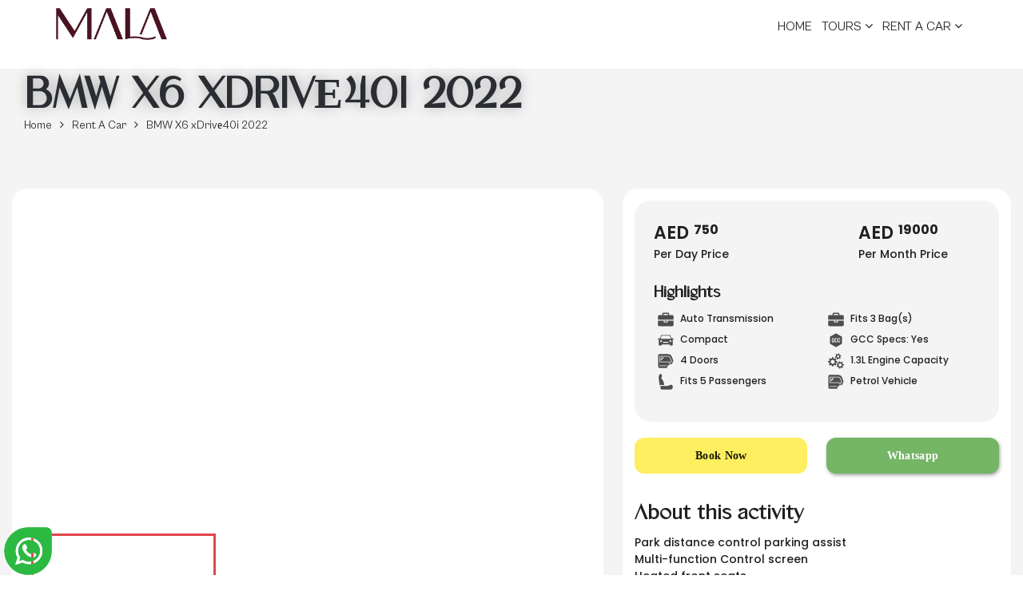

--- FILE ---
content_type: text/html; charset=UTF-8
request_url: https://mala.ae/product/bmw-x6-xdriv%D0%B540i-2022/
body_size: 41717
content:
<!doctype html>
<html lang="en">
   <head><meta charset="utf-8"><script>if(navigator.userAgent.match(/MSIE|Internet Explorer/i)||navigator.userAgent.match(/Trident\/7\..*?rv:11/i)){var href=document.location.href;if(!href.match(/[?&]nowprocket/)){if(href.indexOf("?")==-1){if(href.indexOf("#")==-1){document.location.href=href+"?nowprocket=1"}else{document.location.href=href.replace("#","?nowprocket=1#")}}else{if(href.indexOf("#")==-1){document.location.href=href+"&nowprocket=1"}else{document.location.href=href.replace("#","&nowprocket=1#")}}}}</script><script>(()=>{class RocketLazyLoadScripts{constructor(){this.v="2.0.4",this.userEvents=["keydown","keyup","mousedown","mouseup","mousemove","mouseover","mouseout","touchmove","touchstart","touchend","touchcancel","wheel","click","dblclick","input"],this.attributeEvents=["onblur","onclick","oncontextmenu","ondblclick","onfocus","onmousedown","onmouseenter","onmouseleave","onmousemove","onmouseout","onmouseover","onmouseup","onmousewheel","onscroll","onsubmit"]}async t(){this.i(),this.o(),/iP(ad|hone)/.test(navigator.userAgent)&&this.h(),this.u(),this.l(this),this.m(),this.k(this),this.p(this),this._(),await Promise.all([this.R(),this.L()]),this.lastBreath=Date.now(),this.S(this),this.P(),this.D(),this.O(),this.M(),await this.C(this.delayedScripts.normal),await this.C(this.delayedScripts.defer),await this.C(this.delayedScripts.async),await this.T(),await this.F(),await this.j(),await this.A(),window.dispatchEvent(new Event("rocket-allScriptsLoaded")),this.everythingLoaded=!0,this.lastTouchEnd&&await new Promise(t=>setTimeout(t,500-Date.now()+this.lastTouchEnd)),this.I(),this.H(),this.U(),this.W()}i(){this.CSPIssue=sessionStorage.getItem("rocketCSPIssue"),document.addEventListener("securitypolicyviolation",t=>{this.CSPIssue||"script-src-elem"!==t.violatedDirective||"data"!==t.blockedURI||(this.CSPIssue=!0,sessionStorage.setItem("rocketCSPIssue",!0))},{isRocket:!0})}o(){window.addEventListener("pageshow",t=>{this.persisted=t.persisted,this.realWindowLoadedFired=!0},{isRocket:!0}),window.addEventListener("pagehide",()=>{this.onFirstUserAction=null},{isRocket:!0})}h(){let t;function e(e){t=e}window.addEventListener("touchstart",e,{isRocket:!0}),window.addEventListener("touchend",function i(o){o.changedTouches[0]&&t.changedTouches[0]&&Math.abs(o.changedTouches[0].pageX-t.changedTouches[0].pageX)<10&&Math.abs(o.changedTouches[0].pageY-t.changedTouches[0].pageY)<10&&o.timeStamp-t.timeStamp<200&&(window.removeEventListener("touchstart",e,{isRocket:!0}),window.removeEventListener("touchend",i,{isRocket:!0}),"INPUT"===o.target.tagName&&"text"===o.target.type||(o.target.dispatchEvent(new TouchEvent("touchend",{target:o.target,bubbles:!0})),o.target.dispatchEvent(new MouseEvent("mouseover",{target:o.target,bubbles:!0})),o.target.dispatchEvent(new PointerEvent("click",{target:o.target,bubbles:!0,cancelable:!0,detail:1,clientX:o.changedTouches[0].clientX,clientY:o.changedTouches[0].clientY})),event.preventDefault()))},{isRocket:!0})}q(t){this.userActionTriggered||("mousemove"!==t.type||this.firstMousemoveIgnored?"keyup"===t.type||"mouseover"===t.type||"mouseout"===t.type||(this.userActionTriggered=!0,this.onFirstUserAction&&this.onFirstUserAction()):this.firstMousemoveIgnored=!0),"click"===t.type&&t.preventDefault(),t.stopPropagation(),t.stopImmediatePropagation(),"touchstart"===this.lastEvent&&"touchend"===t.type&&(this.lastTouchEnd=Date.now()),"click"===t.type&&(this.lastTouchEnd=0),this.lastEvent=t.type,t.composedPath&&t.composedPath()[0].getRootNode()instanceof ShadowRoot&&(t.rocketTarget=t.composedPath()[0]),this.savedUserEvents.push(t)}u(){this.savedUserEvents=[],this.userEventHandler=this.q.bind(this),this.userEvents.forEach(t=>window.addEventListener(t,this.userEventHandler,{passive:!1,isRocket:!0})),document.addEventListener("visibilitychange",this.userEventHandler,{isRocket:!0})}U(){this.userEvents.forEach(t=>window.removeEventListener(t,this.userEventHandler,{passive:!1,isRocket:!0})),document.removeEventListener("visibilitychange",this.userEventHandler,{isRocket:!0}),this.savedUserEvents.forEach(t=>{(t.rocketTarget||t.target).dispatchEvent(new window[t.constructor.name](t.type,t))})}m(){const t="return false",e=Array.from(this.attributeEvents,t=>"data-rocket-"+t),i="["+this.attributeEvents.join("],[")+"]",o="[data-rocket-"+this.attributeEvents.join("],[data-rocket-")+"]",s=(e,i,o)=>{o&&o!==t&&(e.setAttribute("data-rocket-"+i,o),e["rocket"+i]=new Function("event",o),e.setAttribute(i,t))};new MutationObserver(t=>{for(const n of t)"attributes"===n.type&&(n.attributeName.startsWith("data-rocket-")||this.everythingLoaded?n.attributeName.startsWith("data-rocket-")&&this.everythingLoaded&&this.N(n.target,n.attributeName.substring(12)):s(n.target,n.attributeName,n.target.getAttribute(n.attributeName))),"childList"===n.type&&n.addedNodes.forEach(t=>{if(t.nodeType===Node.ELEMENT_NODE)if(this.everythingLoaded)for(const i of[t,...t.querySelectorAll(o)])for(const t of i.getAttributeNames())e.includes(t)&&this.N(i,t.substring(12));else for(const e of[t,...t.querySelectorAll(i)])for(const t of e.getAttributeNames())this.attributeEvents.includes(t)&&s(e,t,e.getAttribute(t))})}).observe(document,{subtree:!0,childList:!0,attributeFilter:[...this.attributeEvents,...e]})}I(){this.attributeEvents.forEach(t=>{document.querySelectorAll("[data-rocket-"+t+"]").forEach(e=>{this.N(e,t)})})}N(t,e){const i=t.getAttribute("data-rocket-"+e);i&&(t.setAttribute(e,i),t.removeAttribute("data-rocket-"+e))}k(t){Object.defineProperty(HTMLElement.prototype,"onclick",{get(){return this.rocketonclick||null},set(e){this.rocketonclick=e,this.setAttribute(t.everythingLoaded?"onclick":"data-rocket-onclick","this.rocketonclick(event)")}})}S(t){function e(e,i){let o=e[i];e[i]=null,Object.defineProperty(e,i,{get:()=>o,set(s){t.everythingLoaded?o=s:e["rocket"+i]=o=s}})}e(document,"onreadystatechange"),e(window,"onload"),e(window,"onpageshow");try{Object.defineProperty(document,"readyState",{get:()=>t.rocketReadyState,set(e){t.rocketReadyState=e},configurable:!0}),document.readyState="loading"}catch(t){console.log("WPRocket DJE readyState conflict, bypassing")}}l(t){this.originalAddEventListener=EventTarget.prototype.addEventListener,this.originalRemoveEventListener=EventTarget.prototype.removeEventListener,this.savedEventListeners=[],EventTarget.prototype.addEventListener=function(e,i,o){o&&o.isRocket||!t.B(e,this)&&!t.userEvents.includes(e)||t.B(e,this)&&!t.userActionTriggered||e.startsWith("rocket-")||t.everythingLoaded?t.originalAddEventListener.call(this,e,i,o):(t.savedEventListeners.push({target:this,remove:!1,type:e,func:i,options:o}),"mouseenter"!==e&&"mouseleave"!==e||t.originalAddEventListener.call(this,e,t.savedUserEvents.push,o))},EventTarget.prototype.removeEventListener=function(e,i,o){o&&o.isRocket||!t.B(e,this)&&!t.userEvents.includes(e)||t.B(e,this)&&!t.userActionTriggered||e.startsWith("rocket-")||t.everythingLoaded?t.originalRemoveEventListener.call(this,e,i,o):t.savedEventListeners.push({target:this,remove:!0,type:e,func:i,options:o})}}J(t,e){this.savedEventListeners=this.savedEventListeners.filter(i=>{let o=i.type,s=i.target||window;return e!==o||t!==s||(this.B(o,s)&&(i.type="rocket-"+o),this.$(i),!1)})}H(){EventTarget.prototype.addEventListener=this.originalAddEventListener,EventTarget.prototype.removeEventListener=this.originalRemoveEventListener,this.savedEventListeners.forEach(t=>this.$(t))}$(t){t.remove?this.originalRemoveEventListener.call(t.target,t.type,t.func,t.options):this.originalAddEventListener.call(t.target,t.type,t.func,t.options)}p(t){let e;function i(e){return t.everythingLoaded?e:e.split(" ").map(t=>"load"===t||t.startsWith("load.")?"rocket-jquery-load":t).join(" ")}function o(o){function s(e){const s=o.fn[e];o.fn[e]=o.fn.init.prototype[e]=function(){return this[0]===window&&t.userActionTriggered&&("string"==typeof arguments[0]||arguments[0]instanceof String?arguments[0]=i(arguments[0]):"object"==typeof arguments[0]&&Object.keys(arguments[0]).forEach(t=>{const e=arguments[0][t];delete arguments[0][t],arguments[0][i(t)]=e})),s.apply(this,arguments),this}}if(o&&o.fn&&!t.allJQueries.includes(o)){const e={DOMContentLoaded:[],"rocket-DOMContentLoaded":[]};for(const t in e)document.addEventListener(t,()=>{e[t].forEach(t=>t())},{isRocket:!0});o.fn.ready=o.fn.init.prototype.ready=function(i){function s(){parseInt(o.fn.jquery)>2?setTimeout(()=>i.bind(document)(o)):i.bind(document)(o)}return"function"==typeof i&&(t.realDomReadyFired?!t.userActionTriggered||t.fauxDomReadyFired?s():e["rocket-DOMContentLoaded"].push(s):e.DOMContentLoaded.push(s)),o([])},s("on"),s("one"),s("off"),t.allJQueries.push(o)}e=o}t.allJQueries=[],o(window.jQuery),Object.defineProperty(window,"jQuery",{get:()=>e,set(t){o(t)}})}P(){const t=new Map;document.write=document.writeln=function(e){const i=document.currentScript,o=document.createRange(),s=i.parentElement;let n=t.get(i);void 0===n&&(n=i.nextSibling,t.set(i,n));const c=document.createDocumentFragment();o.setStart(c,0),c.appendChild(o.createContextualFragment(e)),s.insertBefore(c,n)}}async R(){return new Promise(t=>{this.userActionTriggered?t():this.onFirstUserAction=t})}async L(){return new Promise(t=>{document.addEventListener("DOMContentLoaded",()=>{this.realDomReadyFired=!0,t()},{isRocket:!0})})}async j(){return this.realWindowLoadedFired?Promise.resolve():new Promise(t=>{window.addEventListener("load",t,{isRocket:!0})})}M(){this.pendingScripts=[];this.scriptsMutationObserver=new MutationObserver(t=>{for(const e of t)e.addedNodes.forEach(t=>{"SCRIPT"!==t.tagName||t.noModule||t.isWPRocket||this.pendingScripts.push({script:t,promise:new Promise(e=>{const i=()=>{const i=this.pendingScripts.findIndex(e=>e.script===t);i>=0&&this.pendingScripts.splice(i,1),e()};t.addEventListener("load",i,{isRocket:!0}),t.addEventListener("error",i,{isRocket:!0}),setTimeout(i,1e3)})})})}),this.scriptsMutationObserver.observe(document,{childList:!0,subtree:!0})}async F(){await this.X(),this.pendingScripts.length?(await this.pendingScripts[0].promise,await this.F()):this.scriptsMutationObserver.disconnect()}D(){this.delayedScripts={normal:[],async:[],defer:[]},document.querySelectorAll("script[type$=rocketlazyloadscript]").forEach(t=>{t.hasAttribute("data-rocket-src")?t.hasAttribute("async")&&!1!==t.async?this.delayedScripts.async.push(t):t.hasAttribute("defer")&&!1!==t.defer||"module"===t.getAttribute("data-rocket-type")?this.delayedScripts.defer.push(t):this.delayedScripts.normal.push(t):this.delayedScripts.normal.push(t)})}async _(){await this.L();let t=[];document.querySelectorAll("script[type$=rocketlazyloadscript][data-rocket-src]").forEach(e=>{let i=e.getAttribute("data-rocket-src");if(i&&!i.startsWith("data:")){i.startsWith("//")&&(i=location.protocol+i);try{const o=new URL(i).origin;o!==location.origin&&t.push({src:o,crossOrigin:e.crossOrigin||"module"===e.getAttribute("data-rocket-type")})}catch(t){}}}),t=[...new Map(t.map(t=>[JSON.stringify(t),t])).values()],this.Y(t,"preconnect")}async G(t){if(await this.K(),!0!==t.noModule||!("noModule"in HTMLScriptElement.prototype))return new Promise(e=>{let i;function o(){(i||t).setAttribute("data-rocket-status","executed"),e()}try{if(navigator.userAgent.includes("Firefox/")||""===navigator.vendor||this.CSPIssue)i=document.createElement("script"),[...t.attributes].forEach(t=>{let e=t.nodeName;"type"!==e&&("data-rocket-type"===e&&(e="type"),"data-rocket-src"===e&&(e="src"),i.setAttribute(e,t.nodeValue))}),t.text&&(i.text=t.text),t.nonce&&(i.nonce=t.nonce),i.hasAttribute("src")?(i.addEventListener("load",o,{isRocket:!0}),i.addEventListener("error",()=>{i.setAttribute("data-rocket-status","failed-network"),e()},{isRocket:!0}),setTimeout(()=>{i.isConnected||e()},1)):(i.text=t.text,o()),i.isWPRocket=!0,t.parentNode.replaceChild(i,t);else{const i=t.getAttribute("data-rocket-type"),s=t.getAttribute("data-rocket-src");i?(t.type=i,t.removeAttribute("data-rocket-type")):t.removeAttribute("type"),t.addEventListener("load",o,{isRocket:!0}),t.addEventListener("error",i=>{this.CSPIssue&&i.target.src.startsWith("data:")?(console.log("WPRocket: CSP fallback activated"),t.removeAttribute("src"),this.G(t).then(e)):(t.setAttribute("data-rocket-status","failed-network"),e())},{isRocket:!0}),s?(t.fetchPriority="high",t.removeAttribute("data-rocket-src"),t.src=s):t.src="data:text/javascript;base64,"+window.btoa(unescape(encodeURIComponent(t.text)))}}catch(i){t.setAttribute("data-rocket-status","failed-transform"),e()}});t.setAttribute("data-rocket-status","skipped")}async C(t){const e=t.shift();return e?(e.isConnected&&await this.G(e),this.C(t)):Promise.resolve()}O(){this.Y([...this.delayedScripts.normal,...this.delayedScripts.defer,...this.delayedScripts.async],"preload")}Y(t,e){this.trash=this.trash||[];let i=!0;var o=document.createDocumentFragment();t.forEach(t=>{const s=t.getAttribute&&t.getAttribute("data-rocket-src")||t.src;if(s&&!s.startsWith("data:")){const n=document.createElement("link");n.href=s,n.rel=e,"preconnect"!==e&&(n.as="script",n.fetchPriority=i?"high":"low"),t.getAttribute&&"module"===t.getAttribute("data-rocket-type")&&(n.crossOrigin=!0),t.crossOrigin&&(n.crossOrigin=t.crossOrigin),t.integrity&&(n.integrity=t.integrity),t.nonce&&(n.nonce=t.nonce),o.appendChild(n),this.trash.push(n),i=!1}}),document.head.appendChild(o)}W(){this.trash.forEach(t=>t.remove())}async T(){try{document.readyState="interactive"}catch(t){}this.fauxDomReadyFired=!0;try{await this.K(),this.J(document,"readystatechange"),document.dispatchEvent(new Event("rocket-readystatechange")),await this.K(),document.rocketonreadystatechange&&document.rocketonreadystatechange(),await this.K(),this.J(document,"DOMContentLoaded"),document.dispatchEvent(new Event("rocket-DOMContentLoaded")),await this.K(),this.J(window,"DOMContentLoaded"),window.dispatchEvent(new Event("rocket-DOMContentLoaded"))}catch(t){console.error(t)}}async A(){try{document.readyState="complete"}catch(t){}try{await this.K(),this.J(document,"readystatechange"),document.dispatchEvent(new Event("rocket-readystatechange")),await this.K(),document.rocketonreadystatechange&&document.rocketonreadystatechange(),await this.K(),this.J(window,"load"),window.dispatchEvent(new Event("rocket-load")),await this.K(),window.rocketonload&&window.rocketonload(),await this.K(),this.allJQueries.forEach(t=>t(window).trigger("rocket-jquery-load")),await this.K(),this.J(window,"pageshow");const t=new Event("rocket-pageshow");t.persisted=this.persisted,window.dispatchEvent(t),await this.K(),window.rocketonpageshow&&window.rocketonpageshow({persisted:this.persisted})}catch(t){console.error(t)}}async K(){Date.now()-this.lastBreath>45&&(await this.X(),this.lastBreath=Date.now())}async X(){return document.hidden?new Promise(t=>setTimeout(t)):new Promise(t=>requestAnimationFrame(t))}B(t,e){return e===document&&"readystatechange"===t||(e===document&&"DOMContentLoaded"===t||(e===window&&"DOMContentLoaded"===t||(e===window&&"load"===t||e===window&&"pageshow"===t)))}static run(){(new RocketLazyLoadScripts).t()}}RocketLazyLoadScripts.run()})();</script>
        
      <meta name="viewport" content="width=device-width, initial-scale=1">
      <link rel="profile" href="http://gmpg.org/xfn/11">
     
      	<style>img:is([sizes="auto" i], [sizes^="auto," i]) { contain-intrinsic-size: 3000px 1500px }</style>
	
<!-- Search Engine Optimization by Rank Math PRO - https://rankmath.com/ -->
<title>BMW X6 xDrivе40i 2022 Rental in Dubai - Mala</title>
<link data-rocket-prefetch href="https://cdnjs.cloudflare.com" rel="dns-prefetch">
<link data-rocket-prefetch href="https://pro.fontawesome.com" rel="dns-prefetch"><link rel="preload" data-rocket-preload as="image" href="https://mala.ae/wp-content/uploads/2024/02/image-2420-1.jpg" fetchpriority="high">
<meta name="description" content="Rent and drive BMW X6 xDrivе40i 2022 from Mala Rent a car. Book Car for daily or monthly base at cheap rate"/>
<meta name="robots" content="index, follow, max-snippet:-1, max-video-preview:-1, max-image-preview:large"/>
<link rel="canonical" href="https://mala.ae/product/bmw-x6-xdriv%D0%B540i-2022/" />
<meta property="og:locale" content="en_US" />
<meta property="og:type" content="article" />
<meta property="og:title" content="BMW X6 xDrivе40i 2022 Rental in Dubai - Mala" />
<meta property="og:description" content="Rent and drive BMW X6 xDrivе40i 2022 from Mala Rent a car. Book Car for daily or monthly base at cheap rate" />
<meta property="og:url" content="https://mala.ae/product/bmw-x6-xdriv%D0%B540i-2022/" />
<meta property="og:site_name" content="Mala Tourism" />
<meta property="og:updated_time" content="2024-05-25T09:41:55+00:00" />
<meta property="og:image" content="https://mala.ae/wp-content/uploads/2023/12/BMW-X6-2022.webp" />
<meta property="og:image:secure_url" content="https://mala.ae/wp-content/uploads/2023/12/BMW-X6-2022.webp" />
<meta property="og:image:width" content="600" />
<meta property="og:image:height" content="500" />
<meta property="og:image:alt" content="BMW X6 xDrivе40i 2022" />
<meta property="og:image:type" content="image/webp" />
<meta name="twitter:card" content="summary_large_image" />
<meta name="twitter:title" content="BMW X6 xDrivе40i 2022 Rental in Dubai - Mala" />
<meta name="twitter:description" content="Rent and drive BMW X6 xDrivе40i 2022 from Mala Rent a car. Book Car for daily or monthly base at cheap rate" />
<meta name="twitter:image" content="https://mala.ae/wp-content/uploads/2023/12/BMW-X6-2022.webp" />
<!-- /Rank Math WordPress SEO plugin -->

<link rel="alternate" type="application/rss+xml" title="Mala &raquo; Feed" href="https://mala.ae/feed/" />
<link rel="alternate" type="application/rss+xml" title="Mala &raquo; Comments Feed" href="https://mala.ae/comments/feed/" />
		<!-- This site uses the Google Analytics by MonsterInsights plugin v9.11.1 - Using Analytics tracking - https://www.monsterinsights.com/ -->
		<!-- Note: MonsterInsights is not currently configured on this site. The site owner needs to authenticate with Google Analytics in the MonsterInsights settings panel. -->
					<!-- No tracking code set -->
				<!-- / Google Analytics by MonsterInsights -->
		<link rel='stylesheet' id='wp-block-library-css' href='https://mala.ae/wp-includes/css/dist/block-library/style.min.css?ver=6.8.3' type='text/css' media='all' />
<style id='classic-theme-styles-inline-css' type='text/css'>
/*! This file is auto-generated */
.wp-block-button__link{color:#fff;background-color:#32373c;border-radius:9999px;box-shadow:none;text-decoration:none;padding:calc(.667em + 2px) calc(1.333em + 2px);font-size:1.125em}.wp-block-file__button{background:#32373c;color:#fff;text-decoration:none}
</style>
<style id='global-styles-inline-css' type='text/css'>
:root{--wp--preset--aspect-ratio--square: 1;--wp--preset--aspect-ratio--4-3: 4/3;--wp--preset--aspect-ratio--3-4: 3/4;--wp--preset--aspect-ratio--3-2: 3/2;--wp--preset--aspect-ratio--2-3: 2/3;--wp--preset--aspect-ratio--16-9: 16/9;--wp--preset--aspect-ratio--9-16: 9/16;--wp--preset--color--black: #000000;--wp--preset--color--cyan-bluish-gray: #abb8c3;--wp--preset--color--white: #ffffff;--wp--preset--color--pale-pink: #f78da7;--wp--preset--color--vivid-red: #cf2e2e;--wp--preset--color--luminous-vivid-orange: #ff6900;--wp--preset--color--luminous-vivid-amber: #fcb900;--wp--preset--color--light-green-cyan: #7bdcb5;--wp--preset--color--vivid-green-cyan: #00d084;--wp--preset--color--pale-cyan-blue: #8ed1fc;--wp--preset--color--vivid-cyan-blue: #0693e3;--wp--preset--color--vivid-purple: #9b51e0;--wp--preset--gradient--vivid-cyan-blue-to-vivid-purple: linear-gradient(135deg,rgba(6,147,227,1) 0%,rgb(155,81,224) 100%);--wp--preset--gradient--light-green-cyan-to-vivid-green-cyan: linear-gradient(135deg,rgb(122,220,180) 0%,rgb(0,208,130) 100%);--wp--preset--gradient--luminous-vivid-amber-to-luminous-vivid-orange: linear-gradient(135deg,rgba(252,185,0,1) 0%,rgba(255,105,0,1) 100%);--wp--preset--gradient--luminous-vivid-orange-to-vivid-red: linear-gradient(135deg,rgba(255,105,0,1) 0%,rgb(207,46,46) 100%);--wp--preset--gradient--very-light-gray-to-cyan-bluish-gray: linear-gradient(135deg,rgb(238,238,238) 0%,rgb(169,184,195) 100%);--wp--preset--gradient--cool-to-warm-spectrum: linear-gradient(135deg,rgb(74,234,220) 0%,rgb(151,120,209) 20%,rgb(207,42,186) 40%,rgb(238,44,130) 60%,rgb(251,105,98) 80%,rgb(254,248,76) 100%);--wp--preset--gradient--blush-light-purple: linear-gradient(135deg,rgb(255,206,236) 0%,rgb(152,150,240) 100%);--wp--preset--gradient--blush-bordeaux: linear-gradient(135deg,rgb(254,205,165) 0%,rgb(254,45,45) 50%,rgb(107,0,62) 100%);--wp--preset--gradient--luminous-dusk: linear-gradient(135deg,rgb(255,203,112) 0%,rgb(199,81,192) 50%,rgb(65,88,208) 100%);--wp--preset--gradient--pale-ocean: linear-gradient(135deg,rgb(255,245,203) 0%,rgb(182,227,212) 50%,rgb(51,167,181) 100%);--wp--preset--gradient--electric-grass: linear-gradient(135deg,rgb(202,248,128) 0%,rgb(113,206,126) 100%);--wp--preset--gradient--midnight: linear-gradient(135deg,rgb(2,3,129) 0%,rgb(40,116,252) 100%);--wp--preset--font-size--small: 13px;--wp--preset--font-size--medium: 20px;--wp--preset--font-size--large: 36px;--wp--preset--font-size--x-large: 42px;--wp--preset--spacing--20: 0.44rem;--wp--preset--spacing--30: 0.67rem;--wp--preset--spacing--40: 1rem;--wp--preset--spacing--50: 1.5rem;--wp--preset--spacing--60: 2.25rem;--wp--preset--spacing--70: 3.38rem;--wp--preset--spacing--80: 5.06rem;--wp--preset--shadow--natural: 6px 6px 9px rgba(0, 0, 0, 0.2);--wp--preset--shadow--deep: 12px 12px 50px rgba(0, 0, 0, 0.4);--wp--preset--shadow--sharp: 6px 6px 0px rgba(0, 0, 0, 0.2);--wp--preset--shadow--outlined: 6px 6px 0px -3px rgba(255, 255, 255, 1), 6px 6px rgba(0, 0, 0, 1);--wp--preset--shadow--crisp: 6px 6px 0px rgba(0, 0, 0, 1);}:root :where(.is-layout-flow) > :first-child{margin-block-start: 0;}:root :where(.is-layout-flow) > :last-child{margin-block-end: 0;}:root :where(.is-layout-flow) > *{margin-block-start: 24px;margin-block-end: 0;}:root :where(.is-layout-constrained) > :first-child{margin-block-start: 0;}:root :where(.is-layout-constrained) > :last-child{margin-block-end: 0;}:root :where(.is-layout-constrained) > *{margin-block-start: 24px;margin-block-end: 0;}:root :where(.is-layout-flex){gap: 24px;}:root :where(.is-layout-grid){gap: 24px;}body .is-layout-flex{display: flex;}.is-layout-flex{flex-wrap: wrap;align-items: center;}.is-layout-flex > :is(*, div){margin: 0;}body .is-layout-grid{display: grid;}.is-layout-grid > :is(*, div){margin: 0;}.has-black-color{color: var(--wp--preset--color--black) !important;}.has-cyan-bluish-gray-color{color: var(--wp--preset--color--cyan-bluish-gray) !important;}.has-white-color{color: var(--wp--preset--color--white) !important;}.has-pale-pink-color{color: var(--wp--preset--color--pale-pink) !important;}.has-vivid-red-color{color: var(--wp--preset--color--vivid-red) !important;}.has-luminous-vivid-orange-color{color: var(--wp--preset--color--luminous-vivid-orange) !important;}.has-luminous-vivid-amber-color{color: var(--wp--preset--color--luminous-vivid-amber) !important;}.has-light-green-cyan-color{color: var(--wp--preset--color--light-green-cyan) !important;}.has-vivid-green-cyan-color{color: var(--wp--preset--color--vivid-green-cyan) !important;}.has-pale-cyan-blue-color{color: var(--wp--preset--color--pale-cyan-blue) !important;}.has-vivid-cyan-blue-color{color: var(--wp--preset--color--vivid-cyan-blue) !important;}.has-vivid-purple-color{color: var(--wp--preset--color--vivid-purple) !important;}.has-black-background-color{background-color: var(--wp--preset--color--black) !important;}.has-cyan-bluish-gray-background-color{background-color: var(--wp--preset--color--cyan-bluish-gray) !important;}.has-white-background-color{background-color: var(--wp--preset--color--white) !important;}.has-pale-pink-background-color{background-color: var(--wp--preset--color--pale-pink) !important;}.has-vivid-red-background-color{background-color: var(--wp--preset--color--vivid-red) !important;}.has-luminous-vivid-orange-background-color{background-color: var(--wp--preset--color--luminous-vivid-orange) !important;}.has-luminous-vivid-amber-background-color{background-color: var(--wp--preset--color--luminous-vivid-amber) !important;}.has-light-green-cyan-background-color{background-color: var(--wp--preset--color--light-green-cyan) !important;}.has-vivid-green-cyan-background-color{background-color: var(--wp--preset--color--vivid-green-cyan) !important;}.has-pale-cyan-blue-background-color{background-color: var(--wp--preset--color--pale-cyan-blue) !important;}.has-vivid-cyan-blue-background-color{background-color: var(--wp--preset--color--vivid-cyan-blue) !important;}.has-vivid-purple-background-color{background-color: var(--wp--preset--color--vivid-purple) !important;}.has-black-border-color{border-color: var(--wp--preset--color--black) !important;}.has-cyan-bluish-gray-border-color{border-color: var(--wp--preset--color--cyan-bluish-gray) !important;}.has-white-border-color{border-color: var(--wp--preset--color--white) !important;}.has-pale-pink-border-color{border-color: var(--wp--preset--color--pale-pink) !important;}.has-vivid-red-border-color{border-color: var(--wp--preset--color--vivid-red) !important;}.has-luminous-vivid-orange-border-color{border-color: var(--wp--preset--color--luminous-vivid-orange) !important;}.has-luminous-vivid-amber-border-color{border-color: var(--wp--preset--color--luminous-vivid-amber) !important;}.has-light-green-cyan-border-color{border-color: var(--wp--preset--color--light-green-cyan) !important;}.has-vivid-green-cyan-border-color{border-color: var(--wp--preset--color--vivid-green-cyan) !important;}.has-pale-cyan-blue-border-color{border-color: var(--wp--preset--color--pale-cyan-blue) !important;}.has-vivid-cyan-blue-border-color{border-color: var(--wp--preset--color--vivid-cyan-blue) !important;}.has-vivid-purple-border-color{border-color: var(--wp--preset--color--vivid-purple) !important;}.has-vivid-cyan-blue-to-vivid-purple-gradient-background{background: var(--wp--preset--gradient--vivid-cyan-blue-to-vivid-purple) !important;}.has-light-green-cyan-to-vivid-green-cyan-gradient-background{background: var(--wp--preset--gradient--light-green-cyan-to-vivid-green-cyan) !important;}.has-luminous-vivid-amber-to-luminous-vivid-orange-gradient-background{background: var(--wp--preset--gradient--luminous-vivid-amber-to-luminous-vivid-orange) !important;}.has-luminous-vivid-orange-to-vivid-red-gradient-background{background: var(--wp--preset--gradient--luminous-vivid-orange-to-vivid-red) !important;}.has-very-light-gray-to-cyan-bluish-gray-gradient-background{background: var(--wp--preset--gradient--very-light-gray-to-cyan-bluish-gray) !important;}.has-cool-to-warm-spectrum-gradient-background{background: var(--wp--preset--gradient--cool-to-warm-spectrum) !important;}.has-blush-light-purple-gradient-background{background: var(--wp--preset--gradient--blush-light-purple) !important;}.has-blush-bordeaux-gradient-background{background: var(--wp--preset--gradient--blush-bordeaux) !important;}.has-luminous-dusk-gradient-background{background: var(--wp--preset--gradient--luminous-dusk) !important;}.has-pale-ocean-gradient-background{background: var(--wp--preset--gradient--pale-ocean) !important;}.has-electric-grass-gradient-background{background: var(--wp--preset--gradient--electric-grass) !important;}.has-midnight-gradient-background{background: var(--wp--preset--gradient--midnight) !important;}.has-small-font-size{font-size: var(--wp--preset--font-size--small) !important;}.has-medium-font-size{font-size: var(--wp--preset--font-size--medium) !important;}.has-large-font-size{font-size: var(--wp--preset--font-size--large) !important;}.has-x-large-font-size{font-size: var(--wp--preset--font-size--x-large) !important;}
:root :where(.wp-block-pullquote){font-size: 1.5em;line-height: 1.6;}
</style>
<link rel='stylesheet' id='foobox-free-min-css' href='https://mala.ae/wp-content/plugins/foobox-image-lightbox/free/css/foobox.free.min.css?ver=2.7.35' type='text/css' media='all' />
<link rel='stylesheet' id='dashicons-css' href='https://mala.ae/wp-includes/css/dashicons.min.css?ver=6.8.3' type='text/css' media='all' />
<link rel='stylesheet' id='rmp-menu-styles-css' href='https://mala.ae/wp-content/uploads/rmp-menu/css/rmp-menu.css?ver=09.12.57' type='text/css' media='all' />
<link rel='stylesheet' id='blankslate-style-css' href='https://mala.ae/wp-content/themes/malatour/style.css?ver=6.8.3' type='text/css' media='all' />
<link rel='stylesheet' id='tablepress-default-css' href='https://mala.ae/wp-content/plugins/tablepress/css/build/default.css?ver=3.2.5' type='text/css' media='all' />
<link rel='stylesheet' id='site-reviews-css' href='https://mala.ae/wp-content/plugins/site-reviews/assets/styles/default.css?ver=7.2.13' type='text/css' media='all' />
<style id='site-reviews-inline-css' type='text/css'>
:root{--glsr-star-empty:url(https://mala.ae/wp-content/plugins/site-reviews/assets/images/stars/default/star-empty.svg);--glsr-star-error:url(https://mala.ae/wp-content/plugins/site-reviews/assets/images/stars/default/star-error.svg);--glsr-star-full:url(https://mala.ae/wp-content/plugins/site-reviews/assets/images/stars/default/star-full.svg);--glsr-star-half:url(https://mala.ae/wp-content/plugins/site-reviews/assets/images/stars/default/star-half.svg)}

</style>
<style id='rocket-lazyload-inline-css' type='text/css'>
.rll-youtube-player{position:relative;padding-bottom:56.23%;height:0;overflow:hidden;max-width:100%;}.rll-youtube-player:focus-within{outline: 2px solid currentColor;outline-offset: 5px;}.rll-youtube-player iframe{position:absolute;top:0;left:0;width:100%;height:100%;z-index:100;background:0 0}.rll-youtube-player img{bottom:0;display:block;left:0;margin:auto;max-width:100%;width:100%;position:absolute;right:0;top:0;border:none;height:auto;-webkit-transition:.4s all;-moz-transition:.4s all;transition:.4s all}.rll-youtube-player img:hover{-webkit-filter:brightness(75%)}.rll-youtube-player .play{height:100%;width:100%;left:0;top:0;position:absolute;background:url(https://mala.ae/wp-content/plugins/wp-rocket/assets/img/youtube.png) no-repeat center;background-color: transparent !important;cursor:pointer;border:none;}.wp-embed-responsive .wp-has-aspect-ratio .rll-youtube-player{position:absolute;padding-bottom:0;width:100%;height:100%;top:0;bottom:0;left:0;right:0}
</style>
<script type="rocketlazyloadscript" data-rocket-type="text/javascript" data-rocket-src="https://mala.ae/wp-includes/js/jquery/jquery.min.js?ver=3.7.1" id="jquery-core-js"></script>
<script type="rocketlazyloadscript" data-rocket-type="text/javascript" data-rocket-src="https://mala.ae/wp-includes/js/jquery/jquery-migrate.min.js?ver=3.4.1" id="jquery-migrate-js"></script>
<script type="rocketlazyloadscript" data-rocket-type="text/javascript" id="foobox-free-min-js-before">
/* <![CDATA[ */
/* Run FooBox FREE (v2.7.35) */
var FOOBOX = window.FOOBOX = {
	ready: true,
	disableOthers: false,
	o: {wordpress: { enabled: true }, countMessage:'image %index of %total', captions: { dataTitle: ["captionTitle","title"], dataDesc: ["captionDesc","description"] }, rel: '', excludes:'.fbx-link,.nofoobox,.nolightbox,a[href*="pinterest.com/pin/create/button/"]', affiliate : { enabled: false }},
	selectors: [
		".gallery", ".wp-block-gallery", ".wp-caption", ".wp-block-image", "a:has(img[class*=wp-image-])", ".foobox"
	],
	pre: function( $ ){
		// Custom JavaScript (Pre)
		
	},
	post: function( $ ){
		// Custom JavaScript (Post)
		
		// Custom Captions Code
		
	},
	custom: function( $ ){
		// Custom Extra JS
		
	}
};
/* ]]> */
</script>
<script type="rocketlazyloadscript" data-rocket-type="text/javascript" data-rocket-src="https://mala.ae/wp-content/plugins/foobox-image-lightbox/free/js/foobox.free.min.js?ver=2.7.35" id="foobox-free-min-js"></script>
<link rel="https://api.w.org/" href="https://mala.ae/wp-json/" /><link rel="EditURI" type="application/rsd+xml" title="RSD" href="https://mala.ae/xmlrpc.php?rsd" />
<link rel='shortlink' href='https://mala.ae/?p=17583' />
<link rel="alternate" title="oEmbed (JSON)" type="application/json+oembed" href="https://mala.ae/wp-json/oembed/1.0/embed?url=https%3A%2F%2Fmala.ae%2Fproduct%2Fbmw-x6-xdriv%25D0%25B540i-2022%2F" />
<link rel="alternate" title="oEmbed (XML)" type="text/xml+oembed" href="https://mala.ae/wp-json/oembed/1.0/embed?url=https%3A%2F%2Fmala.ae%2Fproduct%2Fbmw-x6-xdriv%25D0%25B540i-2022%2F&#038;format=xml" />
<!-- HFCM by 99 Robots - Snippet # 1: Geo Tag -->
<meta name="DC.title" content="Mala Tourism" />
<meta name="geo.region" content="AE-DU" />
<meta name="geo.placename" content="Dubai" />
<meta name="geo.position" content="25.098302;55.174289" />
<meta name="ICBM" content="25.098302, 55.174289" />

<!-- /end HFCM by 99 Robots -->
<link rel="icon" href="https://mala.ae/wp-content/uploads/2025/10/cropped-mala-fav-32x32.png" sizes="32x32" />
<link rel="icon" href="https://mala.ae/wp-content/uploads/2025/10/cropped-mala-fav-192x192.png" sizes="192x192" />
<link rel="apple-touch-icon" href="https://mala.ae/wp-content/uploads/2025/10/cropped-mala-fav-180x180.png" />
<meta name="msapplication-TileImage" content="https://mala.ae/wp-content/uploads/2025/10/cropped-mala-fav-270x270.png" />
		<style type="text/css" id="wp-custom-css">
			






.wpforms-head-container {
    padding: 0px !important;
    text-align: center;
}
.wprmenu_bar .hamburger-inner, .wprmenu_bar .hamburger-inner::before, .wprmenu_bar .hamburger-inner::after {
    background: #000000 !important;
}
.elementor-widget-container p {
    line-height: 1.7;
}
section#mySwiper-2 {
    padding: 30px 0px 50px;
    border: none;
}
.elementor-widget-container .mySwiperCentered .swiper-rating-centered-buttons-block .swiper-rating-centered-pagination .swiper-pagination-bullet.swiper-pagination-bullet-active {
    width: 28px;
    border-radius: 8px;
    background: #c42020!important;
}
.mySwiperCentered .swiper-slide img {
    border-radius: 0px!important;
}
.elementor-widget-container {
    box-shadow: none !important;
}

h2.elementor-heading-title.elementor-size-default {
    line-height: 1.3;
}
h3.elementor-heading-title.elementor-size-default {
    line-height: 1.3;
}
h1.elementor-heading-title.elementor-size-default {
    line-height: 1.2;
}

header.header {
    display: none!important;
}
a.whatsapp-btn {
    position: fixed;
    bottom: 0px;
    width: 60px;
    height: 60px;
    left: 5px;
    z-index: 10000;
}
.spec-box ul li {
    font-size: 16px;
    margin-bottom: 8px;
}
.single-dubai-btn {
    padding-top: 20px;
    border-top: 1px solid rgb(189, 189, 206);
}
.single-dubai-btn .col-lg-6.col-md-6.col-sm-12.col-12:first-child {
    padding-right: 6px;
	    -ms-flex: 0 0 50%;
    flex: 0 0 50%;
    max-width: 50%;
}

.single-dubai-btn .col-lg-6.col-md-6.col-sm-12.col-12:last-child {
    padding-left: 6px;
	    -ms-flex: 0 0 50%;
    flex: 0 0 50%;
    max-width: 50%;
}

a.whtap-icon {
    color: #f8f8f8;
    padding: 10px 10px;
    background-color: #26d367;
    box-shadow: 1px 2px 4px #33333370;
    border: none;
    margin: 0 0;
    font-size: 16px !important;
    color: #fff !important;
    border-radius: 4px;
    display: inline-block;
    font-weight: 600;
    text-align: center;
    width: 100%;
}


.about-text-home p a {
    padding: 0 !important;
    border: 0 !important;
}

a.whtap-icon img {
    max-width: 22px;
    height: auto;
    margin-right: 5px;
}

.spec-box {
    padding: 20px 0 0;
}

.spec-box h3 {
    font-size: 24px;
    font-weight: 600;
    padding-bottom: 10px;
    color: #0b0909;
}

.spec-box ul {
    padding-left: 15px;

}

.spec-box ul li {
    color: #666;
}

.single-dubai-btn {
    text-align: left;
    margin-bottom: 0px;
}

.single-dubai-btn button.btn.btn-danger {
    background-color: #da1921;
    color: #fff;
    border-radius: 4px;
    width: 100%;
    font-size: 16px;
    text-transform: capitalize;
    letter-spacing: 0px;
    padding: 12px 10px;
}
.inner-main-con-ser .right-sidebar.sticky-box {
    width: 100%;
    /* margin-top: 50px; */
    /* right: 90px; */
}

/*.menu-main-menu-container ul#menu-main-menu li:nth-child(2) {
    padding: 12px 34px 12px 34px;
}
*/

.cardft {
    text-align: left !important;
}
.cardft p{
    color:#fff;
}
.cardft p a{
    color:#db1c23;
}

.inner-main-con-ser .long-desc ul.important.block-layout li p::first-line {color: #000;font-weight: 600;}

.inner-main-con-ser .long-desc ul.important.block-layout li h4{
    color:#000;
}




.iftar_price span:nth-child(2)

{
  font-weight: bold;
  color: #000 !important;
    font-size:20px;
 }

.iftar_price span:nth-child(5)

{color: #000 !important; 
font-weight: bold;
    font-size:20px;
}


.card-icon {
    text-align: right !important;
}

.cardft .col-12 {
    flex: unset;
}

div#alarmmsg {
    background-color: transparent !important;
    border: none!important;
    color: black !important;
}
#menu-main-menu li ul ul {
    left: 100% !important;
}
li#menu-item-12559 {
    margin-top: -4px;
}
@media(min-width:767px){
    /* menu css start */
    .menu-main-menu-container ul#menu-main-menu > li {
    padding: 12px 20px 12px 15px;
}   
  #menu-main-menu .menu-item {
    list-style:none !important;
    position: relative;
    display: block;
}

#menu-main-menu, #menu-main-menu ul {
        list-style: none; 
        padding:0;
        margin:0;
}

#menu-main-menu li {
        line-height:20px;
        float:left;
}
#menu-main-menu li a {display:block;}
#menu-main-menu li ul{ 
     display: none;
    z-index: 99999;
    position: absolute;
    margin-left: 0px;
    background-color: #ed3237;
    min-width: 130px;
    text-align: left;
}
#menu-main-menu .sub-menu .menu-item a:hover {
    background-color: #000;
}
#menu-main-menu li ul ul {
    min-width: 175px;
}
.sub-menu li a {
        color: #fff !important;
    font-size: 14px !important;
    padding: 10px 15px !important;
    text-align: left;
}
#menu-main-menu li ul ul {left: 100%; top:0;}
  

#menu-main-menu li:hover > ul {
        display: block;
}

#menu-main-menu li:hover ul li {
        float:none;
        padding: 0px 0px;
}
#menu-main-menu ul ul li {
padding: 5px 15px;
    display: block;
}
  /* menu css end */
}

@media(max-width:1400px){
	.single-dubai-btn .col-lg-6.col-md-6.col-sm-12.col-12:first-child {
    padding-right: 12px;
}

.single-dubai-btn .col-lg-6.col-md-6.col-sm-12.col-12:last-child {
    padding-left: 12px;
}
    .inner-main-con-ser .right-sidebar.sticky-box{
        right: 3% !important;
    }
    a.whtap-icon{
        width: 100%;
        margin-top: 15px;
    }
    .single-dubai-btn button.btn.btn-danger{
        width: 100%;
    }

    .single-dubai-btn .col-lg-6.col-md-6.col-sm-12.col-12 {
        width: 100%;
    }
}

@media(max-width:768px){
	li#menu-item-17748 {
    padding-left: 0;
}
 #wprmenu_bar .menu_title {
        display: none;
    }
    #wprmenu_bar {
    background-color: #ffffff00;
}
    html body div#wprmenu_bar {
    height: 46px;
    max-width: 50px;
    position: fixed;
    left: auto;
    right: 0;
    top: 85px;
  }
    .site-navigation.um-new .col-lg-3.col-md-3.col-sm-5.col-xs-5 {
    text-align: left !important;
   }
    html {
    padding-top: 0px !important;
   }
    html body div#wprmenu_bar.active {
    height: 46px;
    max-width: 100%;
    position: fixed;
    left: auto;
    right: 0;
    top: 0;
   }
    .wprmenu_bar.active .hamburger-inner, .wprmenu_bar.active .hamburger-inner::before, .wprmenu_bar.active .hamburger-inner::after {
    background: #ffffff !important;
   }
    html body div.wprm-overlay {
    background: rgb(255 255 255);
    opacity: 0.6;
  }
    #wprmenu_bar.scroll {
        position: relative;
    }
    #wprmenu_bar.active {
    background-color: #000000 !important;
  }
	.site-navigation a.burger {
    display: none !important;
}
	a.whtap-icon {
    margin-top: 0px;
}
	.spec-box ul {
    padding-left: 0px;
}
}

@media(max-width:767px){
	
	.single-dubai-btn .col-lg-6.col-md-6.col-sm-12.col-12:first-child {
    -ms-flex: 0 0 100%;
    flex: 0 0 100%;
    max-width: 100%;
}

.single-dubai-btn .col-lg-6.col-md-6.col-sm-12.col-12:last-child {
	    -ms-flex: 0 0 100%;
    flex: 0 0 100%;
    max-width: 100%;
}
	.spec-box ul {
    padding-left: 0px;
}
	
	
	
	
	
	
	
    .single-dubai-btn{
        text-align: center;
        display: none;
    }
    .col-4.righ-col .right-sidebar{
        max-width: 100% !important;

    }
    .single-dubai-btn button.btn.btn-danger{
        width: 50%;
    }
    a.whtap-icon{
        text-align: center;
        width: 50%;
        margin-top: 0px;
    }
    a.whatsapp-btn {
    display:none;
}
    .site-navigation a.burger {
    display: none !important;
}
    .cardft {
        text-align: center !important;
    }
    
    .card-icon {
        text-align: center !important;
    }
    #wprmenu_bar .menu_title {
        display: none;
    }
    #wprmenu_bar {
    background-color: #ffffff00;
}
    html body div#wprmenu_bar {
    height: 46px;
    max-width: 50px;
    position: fixed;
    left: auto;
    right: 0;
    top: 85px;
  }
    .site-navigation.um-new .col-lg-3.col-md-3.col-sm-5.col-xs-5 {
    text-align: left !important;
   }
    html {
    padding-top: 0px !important;
   }
    html body div#wprmenu_bar.active {
    height: 46px;
    max-width: 100%;
    position: fixed;
    left: auto;
    right: 0;
    top: 0;
   }
    .wprmenu_bar.active .hamburger-inner, .wprmenu_bar.active .hamburger-inner::before, .wprmenu_bar.active .hamburger-inner::after {
    background: #ffffff !important;
   }
    html body div.wprm-overlay {
    background: rgb(255 255 255);
    opacity: 0.6;
  }
    #wprmenu_bar.scroll {
        position: relative;
    }
    #wprmenu_bar.active {
    background-color: #000000 !important;
  }
	/* Limo Rental Dubai css */


.banner-title h4 {
  font-size: 30px !important;
}
	.banner-desc p {
  display: none;
}
.section.banner-um{
		  padding-top:3rem !important;
  padding-bottom: 3rem !important;
}

    
}



@media(max-width:480px){
    a.whtap-icon{
        width: 100%;
    }

    .single-dubai-btn button.btn.btn-danger{
        width: 100%;
    }
    .col-lg-3.col-md-3.col-sm-2.col-xs-2.col-2.order-md-3.new {
    display: none;
}
    .after-excerpt-sec .bullet-point ul li img{
        width:20px !important;
        height:20px !important;
    }
}


li#menu-item-21135 {
    background: #231f20;
    color: #fff;
}

li#menu-item-21135 a {
    color: #fff!important;
}


.digital-marketing-form-c7 input.wpcf7-form-control.wpcf7-text.wpcf7-validates-as-required {
    width: 100%;
    padding: 6px 10px 6px 15px !important;
	    background-color: #bdbdbd82 !important;
    color: #fff !important;
}
.digital-marketing-form-c7 input.wpcf7-form-control::placeholder {
	color: #d5d5d5 !important;
}
.digital-marketing-form-c7 input.wpcf7-form-control
{
	border:none!important;
}
.digital-marketing-form-c7 input.wpcf7-form-control.wpcf7-intl_tel.wpcf7-validates-as-required.wpcf7-intl-tel {
    padding: 6px 10px 6px 50px;
    background-color: #bdbdbd82 !important;
    color: #fff !important;
}
.digital-marketing-form-c7 textarea.wpcf7-form-control.wpcf7-textarea
{
	background-color: #bdbdbd82 !important;
    color: #fff !important;
		height: 100px;
}
.digital-marketing-form-c7 .wpcf7-form-control.wpcf7-textarea::placeholder {
	color: #d5d5d5 !important;
}
.digital-marketing-form-c7 .wpcf7-form-control.wpcf7-textarea{
	border:none;
}
.digital-marketing-form-c7 input.wpcf7-form-control.wpcf7-submit.has-spinner {
    background-color: #c42020;
    color: #fff;
    padding: 10px 20px;
    font-size: 16px;
    margin: 0px;
    border-radius: 5px;
}
.wpcf7-response-output {
    color: red;
    font-size: 16px;
}


.digital-marketing-contact-form-c7 input.wpcf7-form-control.wpcf7-text.wpcf7-validates-as-required {
    width: 100%;
    padding: 6px 10px 6px 15px !important;
	    background-color: #bdbdbd82 !important;
    color: #000 !important;
}

.digital-marketing-contact-form-c7 input.wpcf7-form-control::placeholder {
	color: #2a2a2a82 !important;
}
.digital-marketing-contact-form-c7 input.wpcf7-form-control
{
	border:none!important;
}
.digital-marketing-contact-form-c7 input.wpcf7-form-control.wpcf7-intl_tel.wpcf7-validates-as-required.wpcf7-intl-tel {
    padding: 6px 10px 6px 50px;
    background-color: #bdbdbd82 !important;
    color: #000 !important;
}
.digital-marketing-contact-form-c7 textarea.wpcf7-form-control.wpcf7-textarea
{
	background-color: #bdbdbd82 !important;
    color: #000 !important;
}
.digital-marketing-contact-form-c7 .wpcf7-form-control.wpcf7-textarea::placeholder {
	color: #2a2a2a82 !important;
}
.digital-marketing-contact-form-c7 .wpcf7-form-control.wpcf7-textarea{
	border:none;
}
.digital-marketing-contact-form-c7 input.wpcf7-form-control.wpcf7-submit.has-spinner {
    background-color: #c42020;
    color: #fff;
    padding: 10px 20px;
    font-size: 16px;
    margin: 0px;
    border-radius: 5px;
}
 .nf-before-form-content {
	display:none!important;
}

div#nf-form-21-cont {
    padding: 40px 15px 0px;
}

.digital-marketing-form-c7 label {
    color: #fff;
}
img.img1.entered.lazyloaded
{
	margin: -10px 0px -10px;
}
.section.banner-um-cat {
    margin-top: 10px;
}
/* .banner-title h1
{
	text-align:left!important;
} */

.banner-content-wrapper{
		display: flex;
    justify-content: space-between;
    align-items: center;
    flex-wrap: wrap;
}
select#nf-field-209 {
    background-color: #00000082 !important;
    color: #fff !important;
}
li#menu-item-21429 {
    background: #e31a22;
    border-radius: 4px;
    color: #fff;
}
li#menu-item-21429 a {
    color: #fff!important;
}
}		</style>
		<noscript><style id="rocket-lazyload-nojs-css">.rll-youtube-player, [data-lazy-src]{display:none !important;}</style></noscript>     
    
<!--       <link rel="preload" as="image" href="https://mala.ae/wp-content/uploads/2024/05/banner-m.webp"  /> -->
   
  
    <link href="https://mala.ae/wp-content/themes/malatour/assets/css/bootstrap.min.css" rel="stylesheet">
<!-- 	    <link rel="stylesheet" type="text/css" href="/assets/css/property-style.css">  -->
   <link rel="stylesheet" type="text/css" href="https://mala.ae/wp-content/themes/malatour/custom.css">
    <link rel="stylesheet" type="text/css" href="https://cdnjs.cloudflare.com/ajax/libs/OwlCarousel2/2.3.4/assets/owl.carousel.min.css">
       <link rel="stylesheet" type="text/css" href="https://cdnjs.cloudflare.com/ajax/libs/OwlCarousel2/2.3.4/assets/owl.theme.default.min.css">
<!-- 	   <link rel="stylesheet" type="text/css" href="/assets/css/cars-style.css"> -->
       <script type="rocketlazyloadscript" data-rocket-type="text/javascript" data-rocket-src="https://cdnjs.cloudflare.com/ajax/libs/OwlCarousel2/2.3.4/owl.carousel.min.js"></script>
	   
	   	   <link rel="stylesheet" href="https://pro.fontawesome.com/releases/v5.10.0/css/all.css" integrity="sha384-AYmEC3Yw5cVb3ZcuHtOA93w35dYTsvhLPVnYs9eStHfGJvOvKxVfELGroGkvsg+p" crossorigin="anonymous">
   <link rel="stylesheet" href="https://cdnjs.cloudflare.com/ajax/libs/font-awesome/4.7.0/css/font-awesome.min.css">	   
       
        <link rel="stylesheet" type="text/css" href="https://mala.ae/wp-content/themes/malatour/assets/css/cars-style.css">

      <meta name="google-site-verification" content="a_MHO0eLhsyknZ6xHrCvA-4wEXmiN9z2u8EFnMZLVmk" />
         
       
       <!-- Google Tag Manager -->
<script type="rocketlazyloadscript">(function(w,d,s,l,i){w[l]=w[l]||[];w[l].push({'gtm.start':
new Date().getTime(),event:'gtm.js'});var f=d.getElementsByTagName(s)[0],
j=d.createElement(s),dl=l!='dataLayer'?'&l='+l:'';j.async=true;j.src=
'https://www.googletagmanager.com/gtm.js?id='+i+dl;f.parentNode.insertBefore(j,f);
})(window,document,'script','dataLayer','GTM-MP2KL8X8');</script>
<!-- End Google Tag Manager -->
	   
	  
   <meta name="generator" content="WP Rocket 3.20.1.2" data-wpr-features="wpr_delay_js wpr_minify_js wpr_lazyload_images wpr_lazyload_iframes wpr_preconnect_external_domains wpr_oci wpr_image_dimensions wpr_minify_css wpr_cdn wpr_preload_links wpr_desktop" /></head>	
		
      <body class="wp-singular rent-a-car-template-default single single-rent-a-car postid-17583 wp-embed-responsive wp-theme-blankslate wp-child-theme-malatour">
       <a href="#content" class="skip-link screen-reader-text">Skip to the content</a>			<button type="button"  aria-controls="rmp-container-18196" aria-label="Menu Trigger" id="rmp_menu_trigger-18196"  class="rmp_menu_trigger rmp-menu-trigger-boring">
								<span class="rmp-trigger-box">
									<span class="responsive-menu-pro-inner"></span>
								</span>
					</button>
						<div  id="rmp-container-18196" class="rmp-container rmp-container rmp-slide-left">
				<div  id="rmp-menu-wrap-18196" class="rmp-menu-wrap"><ul id="rmp-menu-18196" class="rmp-menu" role="menubar" aria-label="main-menu"><li id="rmp-menu-item-12" class=" menu-item menu-item-type-post_type menu-item-object-page menu-item-home rmp-menu-item rmp-menu-top-level-item" role="none"><a  href="https://mala.ae/"  class="rmp-menu-item-link"  role="menuitem"  itemprop="url"  >Home</a></li><li id="rmp-menu-item-12586" class=" menu-item menu-item-type-custom menu-item-object-custom menu-item-has-children rmp-menu-item rmp-menu-item-has-children rmp-menu-top-level-item" role="none"><a  href="#"  class="rmp-menu-item-link"  role="menuitem"  itemprop="url"  >Tours <i class="fa fa-angle-down"></i><div class="rmp-menu-subarrow"><span class="rmp-font-icon dashicons dashicons-arrow-up-alt2 "></span></div></a><ul aria-label="Tours &lt;i class=&quot;fa fa-angle-down&quot;&gt;&lt;/i&gt;"
            role="menu" data-depth="2"
            class="rmp-submenu rmp-submenu-depth-1"><li id="rmp-menu-item-12559" class=" menu-item menu-item-type-post_type menu-item-object-page menu-item-has-children rmp-menu-item rmp-menu-item-has-children rmp-menu-sub-level-item" role="none"><a  href="https://mala.ae/dubai/"  class="rmp-menu-item-link"  role="menuitem"  itemprop="url"  >Dubai <i class="fa fa-angle-down"></i><div class="rmp-menu-subarrow"><span class="rmp-font-icon dashicons dashicons-arrow-up-alt2 "></span></div></a><ul aria-label="Dubai &lt;i class=&quot;fa fa-angle-down&quot;&gt;&lt;/i&gt;"
            role="menu" data-depth="3"
            class="rmp-submenu rmp-submenu-depth-2"><li id="rmp-menu-item-12563" class=" menu-item menu-item-type-custom menu-item-object-custom rmp-menu-item rmp-menu-sub-level-item" role="none"><a  href="https://mala.ae/dubai/dhow-cruises/"  class="rmp-menu-item-link"  role="menuitem"  itemprop="url"  >Dhow Cruise Dubai Marina</a></li><li id="rmp-menu-item-12569" class=" menu-item menu-item-type-custom menu-item-object-custom rmp-menu-item rmp-menu-sub-level-item" role="none"><a  href="https://mala.ae/dubai/limo-rental/"  class="rmp-menu-item-link"  role="menuitem"  itemprop="url"  >Limo Rental Dubai</a></li><li id="rmp-menu-item-12567" class=" menu-item menu-item-type-custom menu-item-object-custom rmp-menu-item rmp-menu-sub-level-item" role="none"><a  href="https://mala.ae/dubai/event-management/"  class="rmp-menu-item-link"  role="menuitem"  itemprop="url"  >Event Management</a></li><li id="rmp-menu-item-12575" class=" menu-item menu-item-type-custom menu-item-object-custom rmp-menu-item rmp-menu-sub-level-item" role="none"><a  href="https://mala.ae/dubai/yacht-rental/"  class="rmp-menu-item-link"  role="menuitem"  itemprop="url"  >Yacht Rental</a></li><li id="rmp-menu-item-12564" class=" menu-item menu-item-type-custom menu-item-object-custom rmp-menu-item rmp-menu-sub-level-item" role="none"><a  href="https://mala.ae/dubai/dinner-cruise/"  class="rmp-menu-item-link"  role="menuitem"  itemprop="url"  >Dinner Cruise</a></li><li id="rmp-menu-item-12562" class=" menu-item menu-item-type-custom menu-item-object-custom rmp-menu-item rmp-menu-sub-level-item" role="none"><a  href="https://mala.ae/dubai/burj-khalifa/"  class="rmp-menu-item-link"  role="menuitem"  itemprop="url"  >Burj Khalifa</a></li><li id="rmp-menu-item-12561" class=" menu-item menu-item-type-custom menu-item-object-custom rmp-menu-item rmp-menu-sub-level-item" role="none"><a  href="https://mala.ae/dubai/adventure-tours/"  class="rmp-menu-item-link"  role="menuitem"  itemprop="url"  >Adventure Tours</a></li><li id="rmp-menu-item-12565" class=" menu-item menu-item-type-custom menu-item-object-custom rmp-menu-item rmp-menu-sub-level-item" role="none"><a  href="https://mala.ae/dubai/desert-safari/"  class="rmp-menu-item-link"  role="menuitem"  itemprop="url"  >Dubai Desert Safari</a></li><li id="rmp-menu-item-12566" class=" menu-item menu-item-type-custom menu-item-object-custom rmp-menu-item rmp-menu-sub-level-item" role="none"><a  href="https://mala.ae/dubai/dune-buggy/"  class="rmp-menu-item-link"  role="menuitem"  itemprop="url"  >Dune Buggy Dubai</a></li><li id="rmp-menu-item-12570" class=" menu-item menu-item-type-custom menu-item-object-custom rmp-menu-item rmp-menu-sub-level-item" role="none"><a  href="https://mala.ae/dubai/musandam/"  class="rmp-menu-item-link"  role="menuitem"  itemprop="url"  >Musandam</a></li><li id="rmp-menu-item-12574" class=" menu-item menu-item-type-custom menu-item-object-custom rmp-menu-item rmp-menu-sub-level-item" role="none"><a  href="https://mala.ae/dubai/water-parks/"  class="rmp-menu-item-link"  role="menuitem"  itemprop="url"  >Water Parks</a></li><li id="rmp-menu-item-12568" class=" menu-item menu-item-type-custom menu-item-object-custom rmp-menu-item rmp-menu-sub-level-item" role="none"><a  href="https://mala.ae/dubai/iftar-cruise/"  class="rmp-menu-item-link"  role="menuitem"  itemprop="url"  >Iftar Cruise Dubai</a></li><li id="rmp-menu-item-12571" class=" menu-item menu-item-type-custom menu-item-object-custom rmp-menu-item rmp-menu-sub-level-item" role="none"><a  href="https://mala.ae/dubai/palm-jumeirah/"  class="rmp-menu-item-link"  role="menuitem"  itemprop="url"  >Palm Jumeirah</a></li><li id="rmp-menu-item-12572" class=" menu-item menu-item-type-custom menu-item-object-custom rmp-menu-item rmp-menu-sub-level-item" role="none"><a  href="https://mala.ae/dubai/places-to-visit/"  class="rmp-menu-item-link"  role="menuitem"  itemprop="url"  >Place to Visit</a></li><li id="rmp-menu-item-12573" class=" menu-item menu-item-type-custom menu-item-object-custom rmp-menu-item rmp-menu-sub-level-item" role="none"><a  href="https://mala.ae/dubai/theme-parks/"  class="rmp-menu-item-link"  role="menuitem"  itemprop="url"  >Theme Parks</a></li></ul></li><li id="rmp-menu-item-12560" class=" menu-item menu-item-type-custom menu-item-object-custom menu-item-has-children rmp-menu-item rmp-menu-item-has-children rmp-menu-sub-level-item" role="none"><a  href="https://mala.ae/abu-dhabi/"  class="rmp-menu-item-link"  role="menuitem"  itemprop="url"  >Abu Dhabi <i class="fa fa-angle-down"></i><div class="rmp-menu-subarrow"><span class="rmp-font-icon dashicons dashicons-arrow-up-alt2 "></span></div></a><ul aria-label="Abu Dhabi &lt;i class=&quot;fa fa-angle-down&quot;&gt;&lt;/i&gt;"
            role="menu" data-depth="3"
            class="rmp-submenu rmp-submenu-depth-2"><li id="rmp-menu-item-15949" class=" menu-item menu-item-type-taxonomy menu-item-object-abudhabi_cat rmp-menu-item rmp-menu-sub-level-item" role="none"><a  href="https://mala.ae/abu-dhabi/yacht-rental/"  class="rmp-menu-item-link"  role="menuitem"  itemprop="url"  >Yacht Rental Abu Dhabi</a></li><li id="rmp-menu-item-15969" class=" menu-item menu-item-type-taxonomy menu-item-object-abudhabi_cat rmp-menu-item rmp-menu-sub-level-item" role="none"><a  href="https://mala.ae/abu-dhabi/limo-rental-abu-dhabi/"  class="rmp-menu-item-link"  role="menuitem"  itemprop="url"  >Limo Rental Abu Dhabi</a></li><li id="rmp-menu-item-15971" class=" menu-item menu-item-type-taxonomy menu-item-object-abudhabi_cat rmp-menu-item rmp-menu-sub-level-item" role="none"><a  href="https://mala.ae/abu-dhabi/theme-parks/"  class="rmp-menu-item-link"  role="menuitem"  itemprop="url"  >Theme Parks</a></li><li id="rmp-menu-item-15972" class=" menu-item menu-item-type-taxonomy menu-item-object-abudhabi_cat rmp-menu-item rmp-menu-sub-level-item" role="none"><a  href="https://mala.ae/abu-dhabi/museum/"  class="rmp-menu-item-link"  role="menuitem"  itemprop="url"  >Museum</a></li><li id="rmp-menu-item-15973" class=" menu-item menu-item-type-post_type menu-item-object-abu-dhabi rmp-menu-item rmp-menu-sub-level-item" role="none"><a  href="https://mala.ae/abu-dhabi-city-tour/"  class="rmp-menu-item-link"  role="menuitem"  itemprop="url"  >Abu Dhabi City Tour</a></li></ul></li></ul></li><li id="rmp-menu-item-18078" class=" menu-item menu-item-type-post_type menu-item-object-page menu-item-has-children rmp-menu-item rmp-menu-item-has-children rmp-menu-top-level-item" role="none"><a  href="https://mala.ae/rent-a-car/"  class="rmp-menu-item-link"  role="menuitem"  itemprop="url"  >Rent a Car <i class="fa fa-angle-down"></i><div class="rmp-menu-subarrow"><span class="rmp-font-icon dashicons dashicons-arrow-up-alt2 "></span></div></a><ul aria-label="Rent a Car &lt;i class=&quot;fa fa-angle-down&quot;&gt;&lt;/i&gt;"
            role="menu" data-depth="2"
            class="rmp-submenu rmp-submenu-depth-1"><li id="rmp-menu-item-18079" class=" menu-item menu-item-type-post_type menu-item-object-page menu-item-has-children rmp-menu-item rmp-menu-item-has-children rmp-menu-sub-level-item" role="none"><a  href="https://mala.ae/car-brands/"  class="rmp-menu-item-link"  role="menuitem"  itemprop="url"  >Car Brands <i class="fa fa-angle-down"></i><div class="rmp-menu-subarrow"><span class="rmp-font-icon dashicons dashicons-arrow-up-alt2 "></span></div></a><ul aria-label="Car Brands &lt;i class=&quot;fa fa-angle-down&quot;&gt;&lt;/i&gt;"
            role="menu" data-depth="3"
            class="rmp-submenu rmp-submenu-depth-2"><li id="rmp-menu-item-18083" class=" menu-item menu-item-type-taxonomy menu-item-object-brandscategory rmp-menu-item rmp-menu-sub-level-item" role="none"><a  href="https://mala.ae/car-brands/audi/"  class="rmp-menu-item-link"  role="menuitem"  itemprop="url"  >Audi</a></li><li id="rmp-menu-item-18084" class=" menu-item menu-item-type-taxonomy menu-item-object-brandscategory rmp-menu-item rmp-menu-sub-level-item" role="none"><a  href="https://mala.ae/car-brands/bentley/"  class="rmp-menu-item-link"  role="menuitem"  itemprop="url"  >BENTLEY</a></li><li id="rmp-menu-item-18085" class=" menu-item menu-item-type-taxonomy menu-item-object-brandscategory current-rent-a-car-ancestor current-menu-parent current-rent-a-car-parent rmp-menu-item rmp-menu-item-current-parent rmp-menu-sub-level-item" role="none"><a  href="https://mala.ae/car-brands/bmw/"  class="rmp-menu-item-link"  role="menuitem"  itemprop="url"  >BMW</a></li><li id="rmp-menu-item-18087" class=" menu-item menu-item-type-taxonomy menu-item-object-brandscategory rmp-menu-item rmp-menu-sub-level-item" role="none"><a  href="https://mala.ae/car-brands/cadillac/"  class="rmp-menu-item-link"  role="menuitem"  itemprop="url"  >Cadillac</a></li><li id="rmp-menu-item-18088" class=" menu-item menu-item-type-taxonomy menu-item-object-brandscategory rmp-menu-item rmp-menu-sub-level-item" role="none"><a  href="https://mala.ae/car-brands/chevrolet/"  class="rmp-menu-item-link"  role="menuitem"  itemprop="url"  >Chevrolet</a></li><li id="rmp-menu-item-18095" class=" menu-item menu-item-type-taxonomy menu-item-object-brandscategory rmp-menu-item rmp-menu-sub-level-item" role="none"><a  href="https://mala.ae/car-brands/honda/"  class="rmp-menu-item-link"  role="menuitem"  itemprop="url"  >Honda</a></li><li id="rmp-menu-item-18098" class=" menu-item menu-item-type-taxonomy menu-item-object-brandscategory rmp-menu-item rmp-menu-sub-level-item" role="none"><a  href="https://mala.ae/car-brands/kia/"  class="rmp-menu-item-link"  role="menuitem"  itemprop="url"  >KIA</a></li><li id="rmp-menu-item-18103" class=" menu-item menu-item-type-taxonomy menu-item-object-brandscategory rmp-menu-item rmp-menu-sub-level-item" role="none"><a  href="https://mala.ae/car-brands/nissan/"  class="rmp-menu-item-link"  role="menuitem"  itemprop="url"  >Nissan</a></li><li id="rmp-menu-item-18106" class=" menu-item menu-item-type-taxonomy menu-item-object-brandscategory rmp-menu-item rmp-menu-sub-level-item" role="none"><a  href="https://mala.ae/car-brands/toyota/"  class="rmp-menu-item-link"  role="menuitem"  itemprop="url"  >Toyota</a></li></ul></li><li id="rmp-menu-item-18108" class=" menu-item menu-item-type-post_type menu-item-object-page menu-item-has-children rmp-menu-item rmp-menu-item-has-children rmp-menu-sub-level-item" role="none"><a  href="https://mala.ae/car-types/"  class="rmp-menu-item-link"  role="menuitem"  itemprop="url"  >Car Types <i class="fa fa-angle-down"></i><div class="rmp-menu-subarrow"><span class="rmp-font-icon dashicons dashicons-arrow-up-alt2 "></span></div></a><ul aria-label="Car Types &lt;i class=&quot;fa fa-angle-down&quot;&gt;&lt;/i&gt;"
            role="menu" data-depth="3"
            class="rmp-submenu rmp-submenu-depth-2"><li id="rmp-menu-item-18110" class=" menu-item menu-item-type-taxonomy menu-item-object-typecategory rmp-menu-item rmp-menu-sub-level-item" role="none"><a  href="https://mala.ae/car-types/car-rentals-without-deposit/"  class="rmp-menu-item-link"  role="menuitem"  itemprop="url"  >Rent A Car Without Deposit Dubai</a></li><li id="rmp-menu-item-18111" class=" menu-item menu-item-type-taxonomy menu-item-object-typecategory rmp-menu-item rmp-menu-sub-level-item" role="none"><a  href="https://mala.ae/car-types/luxury-car-rental/"  class="rmp-menu-item-link"  role="menuitem"  itemprop="url"  >Luxury Car Rental Dubai</a></li><li id="rmp-menu-item-18109" class=" menu-item menu-item-type-taxonomy menu-item-object-typecategory current-rent-a-car-ancestor current-menu-parent current-rent-a-car-parent rmp-menu-item rmp-menu-item-current-parent rmp-menu-sub-level-item" role="none"><a  href="https://mala.ae/car-types/sedan/"  class="rmp-menu-item-link"  role="menuitem"  itemprop="url"  >Sedan</a></li><li id="rmp-menu-item-18112" class=" menu-item menu-item-type-taxonomy menu-item-object-typecategory rmp-menu-item rmp-menu-sub-level-item" role="none"><a  href="https://mala.ae/car-types/7-seater-car-rental/"  class="rmp-menu-item-link"  role="menuitem"  itemprop="url"  >Seven Seater Car Rental</a></li><li id="rmp-menu-item-18114" class=" menu-item menu-item-type-taxonomy menu-item-object-typecategory rmp-menu-item rmp-menu-sub-level-item" role="none"><a  href="https://mala.ae/car-types/rent-special-edition-car-dubai/"  class="rmp-menu-item-link"  role="menuitem"  itemprop="url"  >Special Edition car rental Dubai</a></li><li id="rmp-menu-item-18115" class=" menu-item menu-item-type-taxonomy menu-item-object-typecategory rmp-menu-item rmp-menu-sub-level-item" role="none"><a  href="https://mala.ae/car-types/sport-cars/"  class="rmp-menu-item-link"  role="menuitem"  itemprop="url"  >Sport</a></li><li id="rmp-menu-item-18113" class=" menu-item menu-item-type-taxonomy menu-item-object-typecategory rmp-menu-item rmp-menu-sub-level-item" role="none"><a  href="https://mala.ae/car-types/suv/"  class="rmp-menu-item-link"  role="menuitem"  itemprop="url"  >SUV</a></li></ul></li><li id="rmp-menu-item-18116" class=" menu-item menu-item-type-post_type menu-item-object-page menu-item-has-children rmp-menu-item rmp-menu-item-has-children rmp-menu-sub-level-item" role="none"><a  href="https://mala.ae/city/"  class="rmp-menu-item-link"  role="menuitem"  itemprop="url"  >City <i class="fa fa-angle-down"></i><div class="rmp-menu-subarrow"><span class="rmp-font-icon dashicons dashicons-arrow-up-alt2 "></span></div></a><ul aria-label="City &lt;i class=&quot;fa fa-angle-down&quot;&gt;&lt;/i&gt;"
            role="menu" data-depth="3"
            class="rmp-submenu rmp-submenu-depth-2"><li id="rmp-menu-item-18117" class=" menu-item menu-item-type-taxonomy menu-item-object-citycategory current-rent-a-car-ancestor current-menu-parent current-rent-a-car-parent rmp-menu-item rmp-menu-item-current-parent rmp-menu-sub-level-item" role="none"><a  href="https://mala.ae/rent-a-car-abu-dhabi/"  class="rmp-menu-item-link"  role="menuitem"  itemprop="url"  >Rent a Car Abu Dhabi</a></li><li id="rmp-menu-item-18118" class=" menu-item menu-item-type-taxonomy menu-item-object-citycategory current-rent-a-car-ancestor current-menu-parent current-rent-a-car-parent rmp-menu-item rmp-menu-item-current-parent rmp-menu-sub-level-item" role="none"><a  href="https://mala.ae/rent-a-car-sharjah/"  class="rmp-menu-item-link"  role="menuitem"  itemprop="url"  >Sharjah</a></li><li id="rmp-menu-item-18119" class=" menu-item menu-item-type-taxonomy menu-item-object-citycategory current-rent-a-car-ancestor current-menu-parent current-rent-a-car-parent menu-item-has-children rmp-menu-item rmp-menu-item-current-parent rmp-menu-item-has-children rmp-menu-sub-level-item" role="none"><a  href="https://mala.ae/rent-a-car-dubai/"  class="rmp-menu-item-link"  role="menuitem"  itemprop="url"  >Car Hire Dubai<div class="rmp-menu-subarrow"><span class="rmp-font-icon dashicons dashicons-arrow-up-alt2 "></span></div></a><ul aria-label="Car Hire Dubai"
            role="menu" data-depth="4"
            class="rmp-submenu rmp-submenu-depth-3"><li id="rmp-menu-item-18862" class=" menu-item menu-item-type-custom menu-item-object-custom rmp-menu-item rmp-menu-sub-level-item" role="none"><a  href="https://mala.ae/monthly-rent-a-car/"  class="rmp-menu-item-link"  role="menuitem"  itemprop="url"  >Monthly Rent Car</a></li><li id="rmp-menu-item-18864" class=" menu-item menu-item-type-taxonomy menu-item-object-time-interval current-rent-a-car-ancestor current-menu-parent current-rent-a-car-parent rmp-menu-item rmp-menu-item-current-parent rmp-menu-sub-level-item" role="none"><a  href="https://mala.ae/weekly-rent-a-car/"  class="rmp-menu-item-link"  role="menuitem"  itemprop="url"  >Weekly Rent a Car</a></li><li id="rmp-menu-item-18866" class=" menu-item menu-item-type-taxonomy menu-item-object-time-interval current-rent-a-car-ancestor current-menu-parent current-rent-a-car-parent rmp-menu-item rmp-menu-item-current-parent rmp-menu-sub-level-item" role="none"><a  href="https://mala.ae/daily-rent-a-car/"  class="rmp-menu-item-link"  role="menuitem"  itemprop="url"  >Daily Rent a Car</a></li><li id="rmp-menu-item-18867" class=" menu-item menu-item-type-taxonomy menu-item-object-time-interval current-rent-a-car-ancestor current-menu-parent current-rent-a-car-parent rmp-menu-item rmp-menu-item-current-parent rmp-menu-sub-level-item" role="none"><a  href="https://mala.ae/hourly-rent-a-car/"  class="rmp-menu-item-link"  role="menuitem"  itemprop="url"  >Hourly Rent a Car</a></li></ul></li><li id="rmp-menu-item-18120" class=" menu-item menu-item-type-taxonomy menu-item-object-citycategory current-rent-a-car-ancestor current-menu-parent current-rent-a-car-parent rmp-menu-item rmp-menu-item-current-parent rmp-menu-sub-level-item" role="none"><a  href="https://mala.ae/rent-a-car-ajman/"  class="rmp-menu-item-link"  role="menuitem"  itemprop="url"  >Ajman Rent a Car</a></li><li id="rmp-menu-item-18121" class=" menu-item menu-item-type-taxonomy menu-item-object-citycategory current-rent-a-car-ancestor current-menu-parent current-rent-a-car-parent rmp-menu-item rmp-menu-item-current-parent rmp-menu-sub-level-item" role="none"><a  href="https://mala.ae/rent-a-car-fujairah/"  class="rmp-menu-item-link"  role="menuitem"  itemprop="url"  >Rent a Car Fujairah</a></li><li id="rmp-menu-item-18122" class=" menu-item menu-item-type-taxonomy menu-item-object-citycategory current-rent-a-car-ancestor current-menu-parent current-rent-a-car-parent rmp-menu-item rmp-menu-item-current-parent rmp-menu-sub-level-item" role="none"><a  href="https://mala.ae/rent-a-car-ras-al-khaima/"  class="rmp-menu-item-link"  role="menuitem"  itemprop="url"  >Ras Al-Khaima Car Rental</a></li><li id="rmp-menu-item-18123" class=" menu-item menu-item-type-taxonomy menu-item-object-citycategory current-rent-a-car-ancestor current-menu-parent current-rent-a-car-parent rmp-menu-item rmp-menu-item-current-parent rmp-menu-sub-level-item" role="none"><a  href="https://mala.ae/rent-a-car-umm-al-quwain/"  class="rmp-menu-item-link"  role="menuitem"  itemprop="url"  >Umm Al Quwain</a></li><li id="rmp-menu-item-18982" class=" menu-item menu-item-type-custom menu-item-object-custom rmp-menu-item rmp-menu-sub-level-item" role="none"><a  href="https://mala.ae/rent-a-car-al-ain/"  class="rmp-menu-item-link"  role="menuitem"  itemprop="url"  >Al Ain</a></li></ul></li></ul></li></ul></div>			</div>
			       
       
       <!-- Google Tag Manager (noscript) -->
<noscript><iframe src="https://www.googletagmanager.com/ns.html?id=GTM-MP2KL8X8"
height="0" width="0" style="display:none;visibility:hidden"></iframe></noscript>
<!-- End Google Tag Manager (noscript) -->
       
      
       <header  class="new-header">
          <div  class="site-mobile-menu site-navbar-target">
			 <div  class="site-mobile-menu-header">
				<div class="site-mobile-menu-close">
				   <span class="icofont-close js-menu-toggle"></span>
				</div>
			 </div>
         <div  class="site-mobile-menu-body"></div>
      </div>
      <nav class="site-nav">
         <div  class="container">
            <div class="site-navigation um-new">
               <div class="row">
                                    <div class="col-lg-3 col-md-3 col-sm-12 col-xs-12 order-md-1 mb-md-0">
                     <a href="https://mala.ae">

                        <img  src="https://mala.ae/wp-content/themes/malatour/images/mala-logo.webp" class="img1" alt="malayacht logo" aria-label="Mala logo" width="139" height="59" />
						 
                    </a>
                     <!-- <a href="index-2.html" class="logo m-0 text-uppercase">MagDesign</a> -->
                  </div>
<!--                    <div class="col-lg-3 col-md-3 col-sm-2 col-xs-2 col-2 order-md-3 new"></div> -->
                  <div class="col-lg-9 col-md-9 col-sm-12 col-xs-12 d-flex justify-content-end order-md-3 mb-md-0">
                     <div class="d-flex">
                        <div class="menu-main-menu-container"><ul id="menu-main-menu" class="list-unstyled social me-auto"><li id="menu-item-12" class="menu-item menu-item-type-post_type menu-item-object-page menu-item-home menu-item-12"><a href="https://mala.ae/" itemprop="url">Home</a></li>
<li id="menu-item-12586" class="menu-item menu-item-type-custom menu-item-object-custom menu-item-has-children menu-item-12586"><a href="#" itemprop="url">Tours <i class="fa fa-angle-down"></i></a>
<ul class="sub-menu">
	<li id="menu-item-12559" class="menu-item menu-item-type-post_type menu-item-object-page menu-item-has-children menu-item-12559"><a href="https://mala.ae/dubai/" itemprop="url">Dubai <i class="fa fa-angle-down"></i></a>
	<ul class="sub-menu">
		<li id="menu-item-12563" class="menu-item menu-item-type-custom menu-item-object-custom menu-item-12563"><a href="https://mala.ae/dubai/dhow-cruises/" itemprop="url">Dhow Cruise Dubai Marina</a></li>
		<li id="menu-item-12569" class="menu-item menu-item-type-custom menu-item-object-custom menu-item-12569"><a href="https://mala.ae/dubai/limo-rental/" itemprop="url">Limo Rental Dubai</a></li>
		<li id="menu-item-12567" class="menu-item menu-item-type-custom menu-item-object-custom menu-item-12567"><a href="https://mala.ae/dubai/event-management/" itemprop="url">Event Management</a></li>
		<li id="menu-item-12575" class="menu-item menu-item-type-custom menu-item-object-custom menu-item-12575"><a href="https://mala.ae/dubai/yacht-rental/" itemprop="url">Yacht Rental</a></li>
		<li id="menu-item-12564" class="menu-item menu-item-type-custom menu-item-object-custom menu-item-12564"><a href="https://mala.ae/dubai/dinner-cruise/" itemprop="url">Dinner Cruise</a></li>
		<li id="menu-item-12562" class="menu-item menu-item-type-custom menu-item-object-custom menu-item-12562"><a href="https://mala.ae/dubai/burj-khalifa/" itemprop="url">Burj Khalifa</a></li>
		<li id="menu-item-12561" class="menu-item menu-item-type-custom menu-item-object-custom menu-item-12561"><a href="https://mala.ae/dubai/adventure-tours/" itemprop="url">Adventure Tours</a></li>
		<li id="menu-item-12565" class="menu-item menu-item-type-custom menu-item-object-custom menu-item-12565"><a href="https://mala.ae/dubai/desert-safari/" itemprop="url">Dubai Desert Safari</a></li>
		<li id="menu-item-12566" class="menu-item menu-item-type-custom menu-item-object-custom menu-item-12566"><a href="https://mala.ae/dubai/dune-buggy/" itemprop="url">Dune Buggy Dubai</a></li>
		<li id="menu-item-12570" class="menu-item menu-item-type-custom menu-item-object-custom menu-item-12570"><a href="https://mala.ae/dubai/musandam/" itemprop="url">Musandam</a></li>
		<li id="menu-item-12574" class="menu-item menu-item-type-custom menu-item-object-custom menu-item-12574"><a href="https://mala.ae/dubai/water-parks/" itemprop="url">Water Parks</a></li>
		<li id="menu-item-12568" class="menu-item menu-item-type-custom menu-item-object-custom menu-item-12568"><a href="https://mala.ae/dubai/iftar-cruise/" itemprop="url">Iftar Cruise Dubai</a></li>
		<li id="menu-item-12571" class="menu-item menu-item-type-custom menu-item-object-custom menu-item-12571"><a href="https://mala.ae/dubai/palm-jumeirah/" itemprop="url">Palm Jumeirah</a></li>
		<li id="menu-item-12572" class="menu-item menu-item-type-custom menu-item-object-custom menu-item-12572"><a href="https://mala.ae/dubai/places-to-visit/" itemprop="url">Place to Visit</a></li>
		<li id="menu-item-12573" class="menu-item menu-item-type-custom menu-item-object-custom menu-item-12573"><a href="https://mala.ae/dubai/theme-parks/" itemprop="url">Theme Parks</a></li>
	</ul>
</li>
	<li id="menu-item-12560" class="menu-item menu-item-type-custom menu-item-object-custom menu-item-has-children menu-item-12560"><a href="https://mala.ae/abu-dhabi/" itemprop="url">Abu Dhabi <i class="fa fa-angle-down"></i></a>
	<ul class="sub-menu">
		<li id="menu-item-15949" class="menu-item menu-item-type-taxonomy menu-item-object-abudhabi_cat menu-item-15949"><a href="https://mala.ae/abu-dhabi/yacht-rental/" itemprop="url">Yacht Rental Abu Dhabi</a></li>
		<li id="menu-item-15969" class="menu-item menu-item-type-taxonomy menu-item-object-abudhabi_cat menu-item-15969"><a href="https://mala.ae/abu-dhabi/limo-rental-abu-dhabi/" itemprop="url">Limo Rental Abu Dhabi</a></li>
		<li id="menu-item-15971" class="menu-item menu-item-type-taxonomy menu-item-object-abudhabi_cat menu-item-15971"><a href="https://mala.ae/abu-dhabi/theme-parks/" itemprop="url">Theme Parks</a></li>
		<li id="menu-item-15972" class="menu-item menu-item-type-taxonomy menu-item-object-abudhabi_cat menu-item-15972"><a href="https://mala.ae/abu-dhabi/museum/" itemprop="url">Museum</a></li>
		<li id="menu-item-15973" class="menu-item menu-item-type-post_type menu-item-object-abu-dhabi menu-item-15973"><a href="https://mala.ae/abu-dhabi-city-tour/" itemprop="url">Abu Dhabi City Tour</a></li>
	</ul>
</li>
</ul>
</li>
<li id="menu-item-18078" class="menu-item menu-item-type-post_type menu-item-object-page menu-item-has-children menu-item-18078"><a href="https://mala.ae/rent-a-car/" itemprop="url">Rent a Car <i class="fa fa-angle-down"></i></a>
<ul class="sub-menu">
	<li id="menu-item-18079" class="menu-item menu-item-type-post_type menu-item-object-page menu-item-has-children menu-item-18079"><a href="https://mala.ae/car-brands/" itemprop="url">Car Brands <i class="fa fa-angle-down"></i></a>
	<ul class="sub-menu">
		<li id="menu-item-18083" class="menu-item menu-item-type-taxonomy menu-item-object-brandscategory menu-item-18083"><a href="https://mala.ae/car-brands/audi/" itemprop="url">Audi</a></li>
		<li id="menu-item-18084" class="menu-item menu-item-type-taxonomy menu-item-object-brandscategory menu-item-18084"><a href="https://mala.ae/car-brands/bentley/" itemprop="url">BENTLEY</a></li>
		<li id="menu-item-18085" class="menu-item menu-item-type-taxonomy menu-item-object-brandscategory current-rent-a-car-ancestor current-menu-parent current-rent-a-car-parent menu-item-18085"><a href="https://mala.ae/car-brands/bmw/" itemprop="url">BMW</a></li>
		<li id="menu-item-18087" class="menu-item menu-item-type-taxonomy menu-item-object-brandscategory menu-item-18087"><a href="https://mala.ae/car-brands/cadillac/" itemprop="url">Cadillac</a></li>
		<li id="menu-item-18088" class="menu-item menu-item-type-taxonomy menu-item-object-brandscategory menu-item-18088"><a href="https://mala.ae/car-brands/chevrolet/" itemprop="url">Chevrolet</a></li>
		<li id="menu-item-18095" class="menu-item menu-item-type-taxonomy menu-item-object-brandscategory menu-item-18095"><a href="https://mala.ae/car-brands/honda/" itemprop="url">Honda</a></li>
		<li id="menu-item-18098" class="menu-item menu-item-type-taxonomy menu-item-object-brandscategory menu-item-18098"><a href="https://mala.ae/car-brands/kia/" itemprop="url">KIA</a></li>
		<li id="menu-item-18103" class="menu-item menu-item-type-taxonomy menu-item-object-brandscategory menu-item-18103"><a href="https://mala.ae/car-brands/nissan/" itemprop="url">Nissan</a></li>
		<li id="menu-item-18106" class="menu-item menu-item-type-taxonomy menu-item-object-brandscategory menu-item-18106"><a href="https://mala.ae/car-brands/toyota/" itemprop="url">Toyota</a></li>
	</ul>
</li>
	<li id="menu-item-18108" class="menu-item menu-item-type-post_type menu-item-object-page menu-item-has-children menu-item-18108"><a href="https://mala.ae/car-types/" itemprop="url">Car Types <i class="fa fa-angle-down"></i></a>
	<ul class="sub-menu">
		<li id="menu-item-18110" class="menu-item menu-item-type-taxonomy menu-item-object-typecategory menu-item-18110"><a href="https://mala.ae/car-types/car-rentals-without-deposit/" itemprop="url">Rent A Car Without Deposit Dubai</a></li>
		<li id="menu-item-18111" class="menu-item menu-item-type-taxonomy menu-item-object-typecategory menu-item-18111"><a href="https://mala.ae/car-types/luxury-car-rental/" itemprop="url">Luxury Car Rental Dubai</a></li>
		<li id="menu-item-18109" class="menu-item menu-item-type-taxonomy menu-item-object-typecategory current-rent-a-car-ancestor current-menu-parent current-rent-a-car-parent menu-item-18109"><a href="https://mala.ae/car-types/sedan/" itemprop="url">Sedan</a></li>
		<li id="menu-item-18112" class="menu-item menu-item-type-taxonomy menu-item-object-typecategory menu-item-18112"><a href="https://mala.ae/car-types/7-seater-car-rental/" itemprop="url">Seven Seater Car Rental</a></li>
		<li id="menu-item-18114" class="menu-item menu-item-type-taxonomy menu-item-object-typecategory menu-item-18114"><a href="https://mala.ae/car-types/rent-special-edition-car-dubai/" itemprop="url">Special Edition car rental Dubai</a></li>
		<li id="menu-item-18115" class="menu-item menu-item-type-taxonomy menu-item-object-typecategory menu-item-18115"><a href="https://mala.ae/car-types/sport-cars/" itemprop="url">Sport</a></li>
		<li id="menu-item-18113" class="menu-item menu-item-type-taxonomy menu-item-object-typecategory menu-item-18113"><a href="https://mala.ae/car-types/suv/" itemprop="url">SUV</a></li>
	</ul>
</li>
	<li id="menu-item-18116" class="menu-item menu-item-type-post_type menu-item-object-page menu-item-has-children menu-item-18116"><a href="https://mala.ae/city/" itemprop="url">City <i class="fa fa-angle-down"></i></a>
	<ul class="sub-menu">
		<li id="menu-item-18117" class="menu-item menu-item-type-taxonomy menu-item-object-citycategory current-rent-a-car-ancestor current-menu-parent current-rent-a-car-parent menu-item-18117"><a href="https://mala.ae/rent-a-car-abu-dhabi/" itemprop="url">Rent a Car Abu Dhabi</a></li>
		<li id="menu-item-18118" class="menu-item menu-item-type-taxonomy menu-item-object-citycategory current-rent-a-car-ancestor current-menu-parent current-rent-a-car-parent menu-item-18118"><a href="https://mala.ae/rent-a-car-sharjah/" itemprop="url">Sharjah</a></li>
		<li id="menu-item-18119" class="menu-item menu-item-type-taxonomy menu-item-object-citycategory current-rent-a-car-ancestor current-menu-parent current-rent-a-car-parent menu-item-has-children menu-item-18119"><a href="https://mala.ae/rent-a-car-dubai/" itemprop="url">Car Hire Dubai</a>
		<ul class="sub-menu">
			<li id="menu-item-18862" class="menu-item menu-item-type-custom menu-item-object-custom menu-item-18862"><a href="https://mala.ae/monthly-rent-a-car/" itemprop="url">Monthly Rent Car</a></li>
			<li id="menu-item-18864" class="menu-item menu-item-type-taxonomy menu-item-object-time-interval current-rent-a-car-ancestor current-menu-parent current-rent-a-car-parent menu-item-18864"><a href="https://mala.ae/weekly-rent-a-car/" itemprop="url">Weekly Rent a Car</a></li>
			<li id="menu-item-18866" class="menu-item menu-item-type-taxonomy menu-item-object-time-interval current-rent-a-car-ancestor current-menu-parent current-rent-a-car-parent menu-item-18866"><a href="https://mala.ae/daily-rent-a-car/" itemprop="url">Daily Rent a Car</a></li>
			<li id="menu-item-18867" class="menu-item menu-item-type-taxonomy menu-item-object-time-interval current-rent-a-car-ancestor current-menu-parent current-rent-a-car-parent menu-item-18867"><a href="https://mala.ae/hourly-rent-a-car/" itemprop="url">Hourly Rent a Car</a></li>
		</ul>
</li>
		<li id="menu-item-18120" class="menu-item menu-item-type-taxonomy menu-item-object-citycategory current-rent-a-car-ancestor current-menu-parent current-rent-a-car-parent menu-item-18120"><a href="https://mala.ae/rent-a-car-ajman/" itemprop="url">Ajman Rent a Car</a></li>
		<li id="menu-item-18121" class="menu-item menu-item-type-taxonomy menu-item-object-citycategory current-rent-a-car-ancestor current-menu-parent current-rent-a-car-parent menu-item-18121"><a href="https://mala.ae/rent-a-car-fujairah/" itemprop="url">Rent a Car Fujairah</a></li>
		<li id="menu-item-18122" class="menu-item menu-item-type-taxonomy menu-item-object-citycategory current-rent-a-car-ancestor current-menu-parent current-rent-a-car-parent menu-item-18122"><a href="https://mala.ae/rent-a-car-ras-al-khaima/" itemprop="url">Ras Al-Khaima Car Rental</a></li>
		<li id="menu-item-18123" class="menu-item menu-item-type-taxonomy menu-item-object-citycategory current-rent-a-car-ancestor current-menu-parent current-rent-a-car-parent menu-item-18123"><a href="https://mala.ae/rent-a-car-umm-al-quwain/" itemprop="url">Umm Al Quwain</a></li>
		<li id="menu-item-18982" class="menu-item menu-item-type-custom menu-item-object-custom menu-item-18982"><a href="https://mala.ae/rent-a-car-al-ain/" itemprop="url">Al Ain</a></li>
	</ul>
</li>
</ul>
</li>
</ul></div>                        <a href="#" class="burger ms-auto float-end site-menu-toggle js-menu-toggle d-inline-block" data-toggle="collapse" data-target="#main-navbar">
                        <span></span>
                        </a>
                     </div>
                  </div>
                              </div>
               <div class="menu-main-menu-container"><ul id="menu-main-menu-1" class="js-clone-nav d-none d-lg-inline-none text-start site-menu float-end"><li class="menu-item menu-item-type-post_type menu-item-object-page menu-item-home menu-item-12"><a href="https://mala.ae/" itemprop="url">Home</a></li>
<li class="menu-item menu-item-type-custom menu-item-object-custom menu-item-has-children menu-item-12586"><a href="#" itemprop="url">Tours <i class="fa fa-angle-down"></i></a>
<ul class="sub-menu">
	<li class="menu-item menu-item-type-post_type menu-item-object-page menu-item-has-children menu-item-12559"><a href="https://mala.ae/dubai/" itemprop="url">Dubai <i class="fa fa-angle-down"></i></a>
	<ul class="sub-menu">
		<li class="menu-item menu-item-type-custom menu-item-object-custom menu-item-12563"><a href="https://mala.ae/dubai/dhow-cruises/" itemprop="url">Dhow Cruise Dubai Marina</a></li>
		<li class="menu-item menu-item-type-custom menu-item-object-custom menu-item-12569"><a href="https://mala.ae/dubai/limo-rental/" itemprop="url">Limo Rental Dubai</a></li>
		<li class="menu-item menu-item-type-custom menu-item-object-custom menu-item-12567"><a href="https://mala.ae/dubai/event-management/" itemprop="url">Event Management</a></li>
		<li class="menu-item menu-item-type-custom menu-item-object-custom menu-item-12575"><a href="https://mala.ae/dubai/yacht-rental/" itemprop="url">Yacht Rental</a></li>
		<li class="menu-item menu-item-type-custom menu-item-object-custom menu-item-12564"><a href="https://mala.ae/dubai/dinner-cruise/" itemprop="url">Dinner Cruise</a></li>
		<li class="menu-item menu-item-type-custom menu-item-object-custom menu-item-12562"><a href="https://mala.ae/dubai/burj-khalifa/" itemprop="url">Burj Khalifa</a></li>
		<li class="menu-item menu-item-type-custom menu-item-object-custom menu-item-12561"><a href="https://mala.ae/dubai/adventure-tours/" itemprop="url">Adventure Tours</a></li>
		<li class="menu-item menu-item-type-custom menu-item-object-custom menu-item-12565"><a href="https://mala.ae/dubai/desert-safari/" itemprop="url">Dubai Desert Safari</a></li>
		<li class="menu-item menu-item-type-custom menu-item-object-custom menu-item-12566"><a href="https://mala.ae/dubai/dune-buggy/" itemprop="url">Dune Buggy Dubai</a></li>
		<li class="menu-item menu-item-type-custom menu-item-object-custom menu-item-12570"><a href="https://mala.ae/dubai/musandam/" itemprop="url">Musandam</a></li>
		<li class="menu-item menu-item-type-custom menu-item-object-custom menu-item-12574"><a href="https://mala.ae/dubai/water-parks/" itemprop="url">Water Parks</a></li>
		<li class="menu-item menu-item-type-custom menu-item-object-custom menu-item-12568"><a href="https://mala.ae/dubai/iftar-cruise/" itemprop="url">Iftar Cruise Dubai</a></li>
		<li class="menu-item menu-item-type-custom menu-item-object-custom menu-item-12571"><a href="https://mala.ae/dubai/palm-jumeirah/" itemprop="url">Palm Jumeirah</a></li>
		<li class="menu-item menu-item-type-custom menu-item-object-custom menu-item-12572"><a href="https://mala.ae/dubai/places-to-visit/" itemprop="url">Place to Visit</a></li>
		<li class="menu-item menu-item-type-custom menu-item-object-custom menu-item-12573"><a href="https://mala.ae/dubai/theme-parks/" itemprop="url">Theme Parks</a></li>
	</ul>
</li>
	<li class="menu-item menu-item-type-custom menu-item-object-custom menu-item-has-children menu-item-12560"><a href="https://mala.ae/abu-dhabi/" itemprop="url">Abu Dhabi <i class="fa fa-angle-down"></i></a>
	<ul class="sub-menu">
		<li class="menu-item menu-item-type-taxonomy menu-item-object-abudhabi_cat menu-item-15949"><a href="https://mala.ae/abu-dhabi/yacht-rental/" itemprop="url">Yacht Rental Abu Dhabi</a></li>
		<li class="menu-item menu-item-type-taxonomy menu-item-object-abudhabi_cat menu-item-15969"><a href="https://mala.ae/abu-dhabi/limo-rental-abu-dhabi/" itemprop="url">Limo Rental Abu Dhabi</a></li>
		<li class="menu-item menu-item-type-taxonomy menu-item-object-abudhabi_cat menu-item-15971"><a href="https://mala.ae/abu-dhabi/theme-parks/" itemprop="url">Theme Parks</a></li>
		<li class="menu-item menu-item-type-taxonomy menu-item-object-abudhabi_cat menu-item-15972"><a href="https://mala.ae/abu-dhabi/museum/" itemprop="url">Museum</a></li>
		<li class="menu-item menu-item-type-post_type menu-item-object-abu-dhabi menu-item-15973"><a href="https://mala.ae/abu-dhabi-city-tour/" itemprop="url">Abu Dhabi City Tour</a></li>
	</ul>
</li>
</ul>
</li>
<li class="menu-item menu-item-type-post_type menu-item-object-page menu-item-has-children menu-item-18078"><a href="https://mala.ae/rent-a-car/" itemprop="url">Rent a Car <i class="fa fa-angle-down"></i></a>
<ul class="sub-menu">
	<li class="menu-item menu-item-type-post_type menu-item-object-page menu-item-has-children menu-item-18079"><a href="https://mala.ae/car-brands/" itemprop="url">Car Brands <i class="fa fa-angle-down"></i></a>
	<ul class="sub-menu">
		<li class="menu-item menu-item-type-taxonomy menu-item-object-brandscategory menu-item-18083"><a href="https://mala.ae/car-brands/audi/" itemprop="url">Audi</a></li>
		<li class="menu-item menu-item-type-taxonomy menu-item-object-brandscategory menu-item-18084"><a href="https://mala.ae/car-brands/bentley/" itemprop="url">BENTLEY</a></li>
		<li class="menu-item menu-item-type-taxonomy menu-item-object-brandscategory current-rent-a-car-ancestor current-menu-parent current-rent-a-car-parent menu-item-18085"><a href="https://mala.ae/car-brands/bmw/" itemprop="url">BMW</a></li>
		<li class="menu-item menu-item-type-taxonomy menu-item-object-brandscategory menu-item-18087"><a href="https://mala.ae/car-brands/cadillac/" itemprop="url">Cadillac</a></li>
		<li class="menu-item menu-item-type-taxonomy menu-item-object-brandscategory menu-item-18088"><a href="https://mala.ae/car-brands/chevrolet/" itemprop="url">Chevrolet</a></li>
		<li class="menu-item menu-item-type-taxonomy menu-item-object-brandscategory menu-item-18095"><a href="https://mala.ae/car-brands/honda/" itemprop="url">Honda</a></li>
		<li class="menu-item menu-item-type-taxonomy menu-item-object-brandscategory menu-item-18098"><a href="https://mala.ae/car-brands/kia/" itemprop="url">KIA</a></li>
		<li class="menu-item menu-item-type-taxonomy menu-item-object-brandscategory menu-item-18103"><a href="https://mala.ae/car-brands/nissan/" itemprop="url">Nissan</a></li>
		<li class="menu-item menu-item-type-taxonomy menu-item-object-brandscategory menu-item-18106"><a href="https://mala.ae/car-brands/toyota/" itemprop="url">Toyota</a></li>
	</ul>
</li>
	<li class="menu-item menu-item-type-post_type menu-item-object-page menu-item-has-children menu-item-18108"><a href="https://mala.ae/car-types/" itemprop="url">Car Types <i class="fa fa-angle-down"></i></a>
	<ul class="sub-menu">
		<li class="menu-item menu-item-type-taxonomy menu-item-object-typecategory menu-item-18110"><a href="https://mala.ae/car-types/car-rentals-without-deposit/" itemprop="url">Rent A Car Without Deposit Dubai</a></li>
		<li class="menu-item menu-item-type-taxonomy menu-item-object-typecategory menu-item-18111"><a href="https://mala.ae/car-types/luxury-car-rental/" itemprop="url">Luxury Car Rental Dubai</a></li>
		<li class="menu-item menu-item-type-taxonomy menu-item-object-typecategory current-rent-a-car-ancestor current-menu-parent current-rent-a-car-parent menu-item-18109"><a href="https://mala.ae/car-types/sedan/" itemprop="url">Sedan</a></li>
		<li class="menu-item menu-item-type-taxonomy menu-item-object-typecategory menu-item-18112"><a href="https://mala.ae/car-types/7-seater-car-rental/" itemprop="url">Seven Seater Car Rental</a></li>
		<li class="menu-item menu-item-type-taxonomy menu-item-object-typecategory menu-item-18114"><a href="https://mala.ae/car-types/rent-special-edition-car-dubai/" itemprop="url">Special Edition car rental Dubai</a></li>
		<li class="menu-item menu-item-type-taxonomy menu-item-object-typecategory menu-item-18115"><a href="https://mala.ae/car-types/sport-cars/" itemprop="url">Sport</a></li>
		<li class="menu-item menu-item-type-taxonomy menu-item-object-typecategory menu-item-18113"><a href="https://mala.ae/car-types/suv/" itemprop="url">SUV</a></li>
	</ul>
</li>
	<li class="menu-item menu-item-type-post_type menu-item-object-page menu-item-has-children menu-item-18116"><a href="https://mala.ae/city/" itemprop="url">City <i class="fa fa-angle-down"></i></a>
	<ul class="sub-menu">
		<li class="menu-item menu-item-type-taxonomy menu-item-object-citycategory current-rent-a-car-ancestor current-menu-parent current-rent-a-car-parent menu-item-18117"><a href="https://mala.ae/rent-a-car-abu-dhabi/" itemprop="url">Rent a Car Abu Dhabi</a></li>
		<li class="menu-item menu-item-type-taxonomy menu-item-object-citycategory current-rent-a-car-ancestor current-menu-parent current-rent-a-car-parent menu-item-18118"><a href="https://mala.ae/rent-a-car-sharjah/" itemprop="url">Sharjah</a></li>
		<li class="menu-item menu-item-type-taxonomy menu-item-object-citycategory current-rent-a-car-ancestor current-menu-parent current-rent-a-car-parent menu-item-has-children menu-item-18119"><a href="https://mala.ae/rent-a-car-dubai/" itemprop="url">Car Hire Dubai</a>
		<ul class="sub-menu">
			<li class="menu-item menu-item-type-custom menu-item-object-custom menu-item-18862"><a href="https://mala.ae/monthly-rent-a-car/" itemprop="url">Monthly Rent Car</a></li>
			<li class="menu-item menu-item-type-taxonomy menu-item-object-time-interval current-rent-a-car-ancestor current-menu-parent current-rent-a-car-parent menu-item-18864"><a href="https://mala.ae/weekly-rent-a-car/" itemprop="url">Weekly Rent a Car</a></li>
			<li class="menu-item menu-item-type-taxonomy menu-item-object-time-interval current-rent-a-car-ancestor current-menu-parent current-rent-a-car-parent menu-item-18866"><a href="https://mala.ae/daily-rent-a-car/" itemprop="url">Daily Rent a Car</a></li>
			<li class="menu-item menu-item-type-taxonomy menu-item-object-time-interval current-rent-a-car-ancestor current-menu-parent current-rent-a-car-parent menu-item-18867"><a href="https://mala.ae/hourly-rent-a-car/" itemprop="url">Hourly Rent a Car</a></li>
		</ul>
</li>
		<li class="menu-item menu-item-type-taxonomy menu-item-object-citycategory current-rent-a-car-ancestor current-menu-parent current-rent-a-car-parent menu-item-18120"><a href="https://mala.ae/rent-a-car-ajman/" itemprop="url">Ajman Rent a Car</a></li>
		<li class="menu-item menu-item-type-taxonomy menu-item-object-citycategory current-rent-a-car-ancestor current-menu-parent current-rent-a-car-parent menu-item-18121"><a href="https://mala.ae/rent-a-car-fujairah/" itemprop="url">Rent a Car Fujairah</a></li>
		<li class="menu-item menu-item-type-taxonomy menu-item-object-citycategory current-rent-a-car-ancestor current-menu-parent current-rent-a-car-parent menu-item-18122"><a href="https://mala.ae/rent-a-car-ras-al-khaima/" itemprop="url">Ras Al-Khaima Car Rental</a></li>
		<li class="menu-item menu-item-type-taxonomy menu-item-object-citycategory current-rent-a-car-ancestor current-menu-parent current-rent-a-car-parent menu-item-18123"><a href="https://mala.ae/rent-a-car-umm-al-quwain/" itemprop="url">Umm Al Quwain</a></li>
		<li class="menu-item menu-item-type-custom menu-item-object-custom menu-item-18982"><a href="https://mala.ae/rent-a-car-al-ain/" itemprop="url">Al Ain</a></li>
	</ul>
</li>
</ul>
</li>
</ul></div>            </div>
         </div>
      </nav>
        
       </header>
       
      
       <div  class="rent-car-detail-container">
  

<div  class="inner-main-con-ser rent-car-dubai test">
   <section  class="slider-sec">
      <div  class="container">
                            
     </div>
         <div class="intro-sec desktop" style="background-image: url(); ">
       <div class="banner-title-desc-inner">
         <div class="container">
            <h1>BMW X6 xDrivе40i 2022 </h1>
<!--             <button type="button" class="btn btn-danger" data-bs-toggle="modal" data-bs-target="#formenq1"></button> -->
             <nav class="custom-breadcrumb">
            <a href="https://mala.ae">Home</a>
        <span><i class="fa fa-angle-right" aria-hidden="true"></i></span>
        <a href="https://mala.ae/rent-a-car/">Rent A car</a>
                        <span><i class="fa fa-angle-right" aria-hidden="true"></i></span>
            BMW X6 xDrivе40i 2022         </nav> 
         </div>
            </div>
            <a href="#reviews-sec">
               <div class="glsr-summary-text-custom">
                  <div class="glsr glsr-default" id="glsr_63177cd7" data-from="shortcode" data-shortcode="site_reviews_summary" data-assigned_posts="17583" data-hide="bars,if_empty"></div>                  <p></p>
               </div>
               <div class="glsr glsr-default" id="glsr_93feb84f" data-from="shortcode" data-shortcode="site_reviews_summary" data-assigned_posts="17583" data-hide="bars,if_empty"></div>            </a>
     </div>
<!--         <div class="intro-sec mobile" style="background-image: url(); ">
       <div class="banner-title-desc-inner">
            <h1></h1>
             <button type="button" class="btn btn-danger" data-bs-toggle="modal" data-bs-target="#formenq1"></button>
            </div>
            <a href="#reviews-sec">
               <div class="glsr-summary-text-custom">
                                    <p></p>
               </div>
                           </a>
     </div> -->
     <div class="slider-inner-detail">
         <div class="container">
         <div class="row">
            <div class="col-lg-7 col-md-7 col-sm-12 col-xs-12 gallery-left">
        
        
        
        <div class="limo_info_mobile">
<div class="limo_content">
<h3 class="title-sidebar top-head"> Prices </h3>
<div class="pro-sd-box" id="product-form">
    
   <p class="from-price text-dark">      <span class="font-weight-normal price-font"><span>AED</span> 1400 </span>   </p>  
   <p class="micro">  </p>
   <!-- <a href="#lowestPriceGuaranteeModal" title="Lowest Price Guarantee" class="lowest-price-guarantee small">Lowest Price Guarantee</a> -->
                        <div class="spec-box">
                        <h3>Highlights</h3>
                                                    <ul class="fespecbox test">
                                                      <li><img class="featspecsimg" src="https://mala.ae/wp-content/uploads/2024/03/Bag.svg" alt="feature icon" width="20" height="20" /> Auto Transmission </  li>
                                                                 <li><img class="featspecsimg" src="https://mala.ae/wp-content/uploads/2024/03/rent-car.svg" alt="feature icon" width="20" height="20" /> Compact </  li>
                    
                                                <li><img class="featspecsimg" src="https://mala.ae/wp-content/uploads/2024/03/car-doors.svg" alt="feature icon" width="20" height="20" /> 4 Doors </  li>
                    
                                            <li><img class="featspecsimg" src="https://mala.ae/wp-content/uploads/2024/03/seat.svg" alt="feature icon" width="20" height="20" /> Fits 5 Passengers </  li>
                            
                                                 <li><img class="featspecsimg" src="https://mala.ae/wp-content/uploads/2024/03/Bag.svg" alt="feature icon" width="20" height="20" /> Fits 3 Bag(s) </  li>
                   
                              
                                         <li><img class="featspecsimg" src="https://mala.ae/wp-content/uploads/2024/03/gcc-specs.svg" alt="feature icon" width="20" height="20" /> GCC Specs: Yes </  li>
                   
                    
                                                     <li><img class="featspecsimg" src="https://mala.ae/wp-content/uploads/2024/03/settings.svg" alt="feature icon" width="20" height="20" /> 1.3L Engine Capacity </  li>
                   
                             
                                                     <li><img class="featspecsimg" src="https://mala.ae/wp-content/uploads/2024/03/car-doors.svg" alt="feature icon" width="20" height="20" /> Petrol Vehicle </  li>
                            
                             
                             
                         </ul>
                         
                         <div class=" border-bottom-25 border-top-25"></div>
                     </div>
                         
   <div class="food-menu-sec">
         </div>
    
   <div class="form-mobile">
      <form autocomplete="off">
         <div class="form-group">
            <input placeholder="Select Date" name="event-date" class="textbox-n" type="date" onfocus="(this.type='date'" value="
               2026-01-25" id="edate">
            <i class="fa fa-calendar" aria-hidden="true"></i>
         </div>
         <div class="row">
            <div class="col-6">
               <div class="form-group">
                  <input type="text" name="name" id="name" class="form-control" placeholder="Name *" value="" required="" />
                  <i class="fa fa-user" aria-hidden="true"></i>
               </div>
            </div>
            <div class="col-6">
               <div class="form-group">
                  <input type="number" name="phone" id="phone" class="form-control" placeholder="Phone *" value="" required="" />
                  <i class="fa fa-phone" aria-hidden="true"></i>
               </div>
            </div>
         </div>
         <div class="form-group">
            <input type="text" name="email" id="email" class="form-control" placeholder="Email *" value="" required="" />
            <i class="fa fa-envelope" aria-hidden="true"></i>
         </div>
         <div class="row">
            <div class="col-6">
               <div class="form-group">
                  <input type="number" name="adults" id="adults" class="form-control" placeholder="Adults *" value="" required="" />
                  <i class="fa fa-male" aria-hidden="true"></i>
               </div>
            </div>
            <div class="col-6">
               <div class="form-group">
                  <input type="number" name="children" id="children" class="form-control" placeholder="Children *" value="" required="" />
                  <i class="fa fa-child" aria-hidden="true"></i>
               </div>
            </div>
         </div>
         <div class="form-group">
            <a href="#0" name="submit" class="btnSubmit btn-block" onclick="gotowhatsapp()" value="Book Now">Enquire Now</a>
         </div>
      </form>
   </div>
    
   <div class="small" style="display: none;">
      <div class="font-weight-bold">Non-refundable</div>
      <div>You will not receive a refund if you cancel.&nbsp; <span class="small">
         <a class="pseudo-link cancellation-policy-link" data-toggle="modal" data-target="#cancellationPolicyModal">Learn more</a>
         </span>
      </div>
   </div>
</div>
<div class="single-dubai-btn">
   <div class="row">
      <div class="col-lg-6 col-md-6 col-sm-12 col-12">
         <button type="button" class="btn btn-danger" data-bs-toggle="modal" data-bs-target="#formenq1"> Book Now </button>
      </div>
      <div class="col-lg-6 col-md-6 col-sm-12 col-12">
		            <a href="https://api.whatsapp.com/send?phone=971585750167" target="_blank" class="whtap-icon 1">
         <img width="40" height="40" src="data:image/svg+xml,%3Csvg%20xmlns='http://www.w3.org/2000/svg'%20viewBox='0%200%2040%2040'%3E%3C/svg%3E" data-lazy-src="https://mala.ae/wp-content/uploads/2024/02/whatsapp-white.png"><noscript><img width="40" height="40" src="https://mala.ae/wp-content/uploads/2024/02/whatsapp-white.png"></noscript>Whatsapp </a>
      </div>
   </div>
</div>
</div>
</div>
        
        
        
        
        
        
        
        
        
        
        
        
        
        
        
        
        
        
        
        
        
        
        
        
        
        
        
        
        
        <div class="detail-left-slider">
          
<!--      <h3 class="title-gallery top-head">
        Photo Gallery
          </h3> -->
               <div id="carouselExampleIndicators" class="carousel slide" data-bs-ride="carousel">
                  <div class="carousel-inner">
                                                               <div class="carousel-item active">
                        <img src="" alt="" class="d-block w-100">
                     </div>
                                          <div class="carousel-item ">
                        <img src="" alt="" class="d-block w-100">
                     </div>
                                          <div class="carousel-item ">
                        <img src="" alt="" class="d-block w-100">
                     </div>
                                                            </div>
               </div>
                                             <ol class="carousel-indicators">
                                                      <li data-bs-target="#carouselExampleIndicators" data-bs-slide-to="0" >
                     <img src="" alt="" class="d-block w-100">
                  </li>
                                    <li data-bs-target="#carouselExampleIndicators" data-bs-slide-to="1" >
                     <img src="" alt="" class="d-block w-100">
                  </li>
                                    <li data-bs-target="#carouselExampleIndicators" data-bs-slide-to="2" >
                     <img src="" alt="" class="d-block w-100">
                  </li>
                                 </ol>
               <!--                <button class="carousel-control-prev" type="button" aria-label="Click to show Previous" data-bs-target="#carouselExampleIndicators" data-bs-slide="prev">
               <i class="fa fa-angle-left" aria-hidden="true"></i>
               </button>
               <button class="carousel-control-next" type="button" aria-label="Click to show Next" data-bs-target="#carouselExampleIndicators" data-bs-slide="next">
               <i class="fa fa-angle-right" aria-hidden="true"></i>
               </button> -->
            </div>
       
       
<div class="activity-slider-sec mobile">
    <div class="long-desc">
        <!--       <div class="container"> -->
            <!--          <div class="row"> -->
                <div class="left-con">
                   <h2 class="activity-head">About this activity</h2>
                                      <ul class="important block-layout">
                                            <li class="Features"><ul>
<li>Park distance control parking assist</li>
<li>Multi-function Control screen</li>
<li>Heated front seats</li>
</ul>
</li>
                                        </ul>
                  
                                    <div class="accordion" id="accordionExampl">
                      <div class="accordion-main-box">
                                                                                                    <div class="accordion-item">
                            <div class="accordion-header" id="headingSix1">
                               <button class="accordion-button collapsed text-dark" role="button" type="button" data-bs-toggle="collapse"
                               data-bs-target="#collapse1" aria-expanded="false" aria-controls="headingSix1">
                               Why Choosе BMW X6 xDrivе40i 2022 Rеntal?                           </button>
                       </div>
                       <div id="collapse1" class="accordion-collapse collapse" aria-labelledby="headingSix1"
                           data-bs-parent="#accordionExampl">
                           <div class="accordion-body">
                              <p><span style="font-weight: 400">Choosing the BMW X6 xDrivе40i 2022 from Mala Rent a Car ensures that you not only have access to a top-of-the-line vehicle but also benefit from unparalleled convenience and flexibility. Our rental options include daily rental, weekly rental, and monthly rental packages, allowing you to select the duration that best suits your needs. With doorstep delivery service, you can have the BMW X6 rental car brought directly to your location. Thus, eliminating the hassle of picking up and returning the vehicle.</span></p>
<p><span style="font-weight: 400">Whether you&#8217;re embarking on a city tour, attending important business meetings, or seeking adventure on the open road, the BMW rental offers the perfect blend of luxury and performance. With Mala Rent a Car in Dubai, your driving experience is not just about getting from point A to point B; it&#8217;s about enjoying every moment behind the wheel of a premium vehicle designed to exceed your expectations.</span></p>
<p><span style="font-weight: 400">Moreover, it boasts a powerful engine, intelligent xDrive all-wheel-drive system, and cutting-edge technology. BMW rental delivers an exhilarating driving experience with unmatched agility and precision. Whether you&#8217;re navigating the bustling streets of the city or embarking on a weekend getaway, this iconic SUV effortlessly combines style, performance, and versatility to elevate every journey.</span></p>
                          </div>
                      </div>
                  </div>
                                </div>
          </div>
                </div>
  </div>
</div>
       
       
       
       
       
       
       
       
       
       
          </div>
            <div class="col-lg-5 col-md-5 col-sm-12 col-xs-12 righ-col">
                                   <div class="right-sidebar">
<!--             <h3 class="title-sidebar top-head">
            Prices
              </h3> -->
                                <div class="pro-sd-box" id="product-form">
                                          <p class="from-price text-dark">
                                                                        <!--                      <span class="font-weight-bold from-price-text">From </span> -->
            <div class="single-rent-price">
              
          <div class="per-day-single">
            
            
            <span class="font-weight-normal price-font">AED                     <div class="discount-price">
                                750                              </div>
                      </span>
            <p>
              Per Day Price
            </p>
              </div>
              <div class="per-month-single">
              <span class="font-weight-normal price-font"><span class="19000">AED </span>
                                    <div class="discount-price">
                      19000                    </div>
                                  </span>
                <p>
                  Per Month Price
                </p>
              </div>
        </div>     
                                                               </p>
                                  
            
             
             
             
                     <p class="micro"></p>
                     <!-- <a href="#lowestPriceGuaranteeModal" title="Lowest Price Guarantee" class="lowest-price-guarantee small">Lowest Price Guarantee</a> -->
                         <div class="spec-box">
                        <h3>Highlights</h3>
                                                    <ul class="fespecbox test">
                                                      <li><img class="featspecsimg" src="https://mala.ae/wp-content/uploads/2024/03/Bag.svg" alt="feature icon" width="20" height="20" /> Auto Transmission </  li>
                                                                 <li><img class="featspecsimg" src="https://mala.ae/wp-content/uploads/2024/03/rent-car.svg" alt="feature icon" width="20" height="20" /> Compact </  li>
                    
                                                <li><img class="featspecsimg" src="https://mala.ae/wp-content/uploads/2024/03/car-doors.svg" alt="feature icon" width="20" height="20" /> 4 Doors </  li>
                    
                                            <li><img class="featspecsimg" src="https://mala.ae/wp-content/uploads/2024/03/seat.svg" alt="feature icon" width="20" height="20" /> Fits 5 Passengers </  li>
                            
                                                 <li><img class="featspecsimg" src="https://mala.ae/wp-content/uploads/2024/03/Bag.svg" alt="feature icon" width="20" height="20" /> Fits 3 Bag(s) </  li>
                   
                              
                                         <li><img class="featspecsimg" src="https://mala.ae/wp-content/uploads/2024/03/gcc-specs.svg" alt="feature icon" width="20" height="20" /> GCC Specs: Yes </  li>
                   
                    
                                                     <li><img class="featspecsimg" src="https://mala.ae/wp-content/uploads/2024/03/settings.svg" alt="feature icon" width="20" height="20" /> 1.3L Engine Capacity </  li>
                   
                             
                                                     <li><img class="featspecsimg" src="https://mala.ae/wp-content/uploads/2024/03/car-doors.svg" alt="feature icon" width="20" height="20" /> Petrol Vehicle </  li>
                            
                             
                             
                         </ul>
                         
                         <div class=" border-bottom-25 border-top-25"></div>
                     </div>
                                           
                    
             
             
           <div class="food-menu-sec">
               
             
             
             
             </div>

                     <!-- <p class="font-weight-medium travel-info"><strong></strong></p>

                     <div class="form-box">
                                             </div> -->

          <!--    Limo page form          -->


               
             <div class="form-mobile">
                <form autocomplete="off">
                   <div class="form-group">
                      <input placeholder="Select Date" name="event-date" class="textbox-n" type="date" onfocus="(this.type='date'" value="2026-01-25" id="edate">
                      <i class="fa fa-calendar" aria-hidden="true"></i>
                   </div>
                   <div class="row">
                      <div class="col-6">
                         <div class="form-group">
                            <input type="text" name="name" id="name" class="form-control" placeholder="Name *" value="" required="" />
                            <i class="fa fa-user" aria-hidden="true"></i>
                         </div>
                      </div>
                      <div class="col-6">
                         <div class="form-group">
                            <input type="number" name="phone" id="phone" class="form-control" placeholder="Phone *" value="" required="" />
                            <i class="fa fa-phone" aria-hidden="true"></i>
                         </div>
                      </div>
                   </div>
                   <div class="form-group">
                      <input type="text" name="email" id="email" class="form-control" placeholder="Email *" value="" required="" />
                      <i class="fa fa-envelope" aria-hidden="true"></i>
                   </div>
                   <div class="row">
                      <div class="col-6">
                         <div class="form-group">
                            <input type="number" name="adults" id="adults" class="form-control" placeholder="Adults *" value="" required="" />
                            <i class="fa fa-male" aria-hidden="true"></i>
                         </div>
                      </div>
                      <div class="col-6">
                         <div class="form-group">
                            <input type="number" name="children" id="children" class="form-control" placeholder="Children *" value="" required="" />
                            <i class="fa fa-child" aria-hidden="true"></i>
                         </div>
                      </div>
                   </div>
                   <div class="form-group">
                      <a href="#0" name="submit" class="btnSubmit btn-block" onclick="gotowhatsapp()"  value="Book Now" >Enquire Now</a>
                   </div>
                </form>
             </div>
      
             
                     <div class="small" style="display: none;">
                        <div class="font-weight-bold">Non-refundable</div>
                        <div>You will not receive a refund if you cancel.&nbsp;
                           <span class="small">
                           <a class="pseudo-link cancellation-policy-link" data-toggle="modal" data-target="#cancellationPolicyModal">Learn more</a>
                           </span>
                        </div>
                     </div>
                  </div>
           <div class="single-dubai-btn">
                      <div class="row">
                        <div class="col-lg-6 col-md-6 col-sm-12 col-12">
                           <button type="button" class="btn btn-danger" data-bs-toggle="modal" data-bs-target="#formenq1">Book Now</button>
                        </div>
						                          <div class="col-lg-6 col-md-6 col-sm-12 col-12">
                           <a href="https://api.whatsapp.com/send?phone=971585750167" target="_blank" class="whtap-icon 2"><img width="40" height="40" src="data:image/svg+xml,%3Csvg%20xmlns='http://www.w3.org/2000/svg'%20viewBox='0%200%2040%2040'%3E%3C/svg%3E" data-lazy-src="https://mala.ae/wp-content/uploads/2024/02/whatsapp-white.png"><noscript><img width="40" height="40" src="https://mala.ae/wp-content/uploads/2024/02/whatsapp-white.png"></noscript>Whatsapp</a>
                        </div>
                      </div>
                        
                     </div>
                  <!-- <div class="subs-box">
                     <h3>
                         Subscribe to the Blog
                     </h3>
                     <p>
                         Get the latest update need to sign subscribe.
                     </p>
                                          </div> -->
           
         
           
           
           <div class="long-desc">
<!--       <div class="container"> -->
<!--          <div class="row"> -->
            <div class="left-con">
               <h2 class="activity-head">About this activity</h2>
                              <ul class="important block-layout">
                                    <li class="Features"><ul>
<li>Park distance control parking assist</li>
<li>Multi-function Control screen</li>
<li>Heated front seats</li>
</ul>
</li>
                                 </ul>
                              
                              <div class="accordion" id="accordionExampl">
                  <div class="accordion-main-box">
                                                                                    <div class="accordion-item">
                        <div class="accordion-header" id="headingSix1">
                           <button class="accordion-button collapsed text-dark" role="button" type="button" data-bs-toggle="collapse"
                              data-bs-target="#collapse1" aria-expanded="false" aria-controls="headingSix1">
                           Why Choosе BMW X6 xDrivе40i 2022 Rеntal?                           </button>
                        </div>
                        <div id="collapse1" class="accordion-collapse collapse" aria-labelledby="headingSix1"
                           data-bs-parent="#accordionExampl">
                           <div class="accordion-body">
                              <p><span style="font-weight: 400">Choosing the BMW X6 xDrivе40i 2022 from Mala Rent a Car ensures that you not only have access to a top-of-the-line vehicle but also benefit from unparalleled convenience and flexibility. Our rental options include daily rental, weekly rental, and monthly rental packages, allowing you to select the duration that best suits your needs. With doorstep delivery service, you can have the BMW X6 rental car brought directly to your location. Thus, eliminating the hassle of picking up and returning the vehicle.</span></p>
<p><span style="font-weight: 400">Whether you&#8217;re embarking on a city tour, attending important business meetings, or seeking adventure on the open road, the BMW rental offers the perfect blend of luxury and performance. With Mala Rent a Car in Dubai, your driving experience is not just about getting from point A to point B; it&#8217;s about enjoying every moment behind the wheel of a premium vehicle designed to exceed your expectations.</span></p>
<p><span style="font-weight: 400">Moreover, it boasts a powerful engine, intelligent xDrive all-wheel-drive system, and cutting-edge technology. BMW rental delivers an exhilarating driving experience with unmatched agility and precision. Whether you&#8217;re navigating the bustling streets of the city or embarking on a weekend getaway, this iconic SUV effortlessly combines style, performance, and versatility to elevate every journey.</span></p>
                           </div>
                        </div>
                     </div>
                                       </div>
               </div>
                                      
              
               
            </div>
                            
       
<!--          </div> -->
<!--       </div> -->
   </div>
             
           
           
       </div>    
           
               </div>

            </div>
       
       
         </div>
      </div>
     

     
   </section>
   
</div>

<section  class="product_detail_content_section desktop" style="background-image: url(https://mala.ae/wp-content/uploads/2024/02/image-2420-1.jpg); ">
   <div class="container">
      <div class="overview">
                  <h2>BMW X6 xDrivе40i 2022</h2>
<p><span style="font-weight: 400;">Unleash the thrill of driving with the BMW X6 xDrivе 40i 2022 rental car. It is a dynamic and sophisticated SUV car rental that redefines luxury on the road. Priced at just 750 AED per day or 19000 AED per month, <a href="https://mala.ae/rent-a-car/">Mala Rent a Car</a> proudly offers this premium vehicle as part of its prestigious fleet. </span></p>
               </div>
   </div>
</section>
  
  


<section  class="related-activity-detail">
	<div class="container">
		

    <div class="activity-title">
        <h2>More Related Cars</h2>
    </div>

    <div class="activity-slider cars-list-style01 owl-carousel owl-theme">
        
                    <div class="activity-item">
                        <div class="activity-img">
                             <div class="car-img">
                <figure>
                    <a href="https://mala.ae/product/bmw-x430i-convertible/">
                        <img width="428" height="290" src="data:image/svg+xml,%3Csvg%20xmlns='http://www.w3.org/2000/svg'%20viewBox='0%200%20428%20290'%3E%3C/svg%3E" class="attachment-610x380 size-610x380 wp-post-image" alt="BMW X430i Convertible" decoding="async" fetchpriority="high" data-lazy-srcset="https://mala.ae/wp-content/uploads/2023/12/BMW-X430i-Convertible.jpg 428w, https://mala.ae/wp-content/uploads/2023/12/BMW-X430i-Convertible-300x203.jpg 300w" data-lazy-sizes="(max-width: 428px) 100vw, 428px" data-lazy-src="https://mala.ae/wp-content/uploads/2023/12/BMW-X430i-Convertible.jpg" /><noscript><img width="428" height="290" src="https://mala.ae/wp-content/uploads/2023/12/BMW-X430i-Convertible.jpg" class="attachment-610x380 size-610x380 wp-post-image" alt="BMW X430i Convertible" decoding="async" fetchpriority="high" srcset="https://mala.ae/wp-content/uploads/2023/12/BMW-X430i-Convertible.jpg 428w, https://mala.ae/wp-content/uploads/2023/12/BMW-X430i-Convertible-300x203.jpg 300w" sizes="(max-width: 428px) 100vw, 428px" /></noscript>                    </a>
                </figure>
            </div>
                        </div>
                        <div class="related-activity-data-contents">
<!--                             <div class="activity-heading">
                                <h3><a href=""></a></h3> 
                            </div>
                            <div class="activity-options">
                                <div class="car-categ option-style">
                                    <p>
                                                                            </p>
                                </div>
                                <div class="car-transmission option-style">
                                    <p></p>
                                </div>
                                <div class="car-doors option-style">
                                    <p> Door</p>
                                </div>
                                <div class="car-person option-style">
                                    <p> Person</p>
                                </div>
                            </div>
                            <div class="price-detail">
                                <div class="actual-price">
                                    <p>AED                                         <span class="duration">
                                                                                    </span>
                                    </p>
                                </div>
                            </div> -->
							
							
           
    
            <div class="cars-data-contents">
                <div class="car-heading">
                    <h3>BMW X430i Convertible</h3>
                </div>
        
                <div class="car-options">
                    <div class="car-categ option-style">
                        <p>
                            BMW                        </p>
                    </div>
        
                    <div class="car-transmission option-style">
                        <p>Automatic</p>
                    </div>
                    <div class="car-doors option-style">
                        <p>4 Door</p>
                    </div>
                    <div class="car-person option-style">
                        <p>5 Persons</p>
                    </div>
                </div>
        
                <div class="price-detail">
                    <div class="col-md-6 left">
<!--                         <div class="actual-price">
                                                    </div> -->
                
                        <div class="discount-offer">
                            <p>60% OFF</p>
                        </div>
                        <div class="discount-price">
                            550                        </div>
                        <div class="duration">
                            /day                        </div>
                    </div>
            
                    <div class="col-md-6 right">
<!--                         <div class="actual-price">
                                                    </div> -->
                
                        <div class="discount-offer">
                            <p>50% OFF</p>
                        </div>
                        <div class="discount-price">
                            14999                        </div>
                        <div class="duration">
                            /mo                        </div>
                    </div>
                </div>
				<ul class="thumboffer">
					<li><i class="fa fa-check-circle" aria-hidden="true"></i>Free Delivery</li>
					<li><i class="fa fa-check-circle" aria-hidden="true"></i>Insurance Included</li>
				</ul>
                <div class="car-cards-btn">
                                        <div class="whatsapp-btn-box">
                        <a href="https://api.whatsapp.com/send?phone=971585750167" target="_blank">WhatsApp</a>
                    </div>
					 <div class="call-us-btn-box">
                        <a href="tel:+971566446004" >Call Us</a>
                    </div>
					 <div class="book-now-btn-box">
                        <a href="#" data-bs-toggle="modal" data-bs-target="#formenq1">Book Now</a>
                    </div>
                </div>
            </div>
							
                        </div>
                    </div>
                    
                    <div class="activity-item">
                        <div class="activity-img">
                             <div class="car-img">
                <figure>
                    <a href="https://mala.ae/product/bmw-x7-2022/">
                        <img width="514" height="380" src="data:image/svg+xml,%3Csvg%20xmlns='http://www.w3.org/2000/svg'%20viewBox='0%200%20514%20380'%3E%3C/svg%3E" class="attachment-610x380 size-610x380 wp-post-image" alt="BMW X7 2022" decoding="async" data-lazy-srcset="https://mala.ae/wp-content/uploads/2023/12/16871771990.jpeg 1459w, https://mala.ae/wp-content/uploads/2023/12/16871771990-300x222.jpeg 300w, https://mala.ae/wp-content/uploads/2023/12/16871771990-1024x757.jpeg 1024w" data-lazy-sizes="(max-width: 514px) 100vw, 514px" data-lazy-src="https://mala.ae/wp-content/uploads/2023/12/16871771990.jpeg" /><noscript><img width="514" height="380" src="https://mala.ae/wp-content/uploads/2023/12/16871771990.jpeg" class="attachment-610x380 size-610x380 wp-post-image" alt="BMW X7 2022" decoding="async" srcset="https://mala.ae/wp-content/uploads/2023/12/16871771990.jpeg 1459w, https://mala.ae/wp-content/uploads/2023/12/16871771990-300x222.jpeg 300w, https://mala.ae/wp-content/uploads/2023/12/16871771990-1024x757.jpeg 1024w" sizes="(max-width: 514px) 100vw, 514px" /></noscript>                    </a>
                </figure>
            </div>
                        </div>
                        <div class="related-activity-data-contents">
<!--                             <div class="activity-heading">
                                <h3><a href=""></a></h3> 
                            </div>
                            <div class="activity-options">
                                <div class="car-categ option-style">
                                    <p>
                                                                            </p>
                                </div>
                                <div class="car-transmission option-style">
                                    <p></p>
                                </div>
                                <div class="car-doors option-style">
                                    <p> Door</p>
                                </div>
                                <div class="car-person option-style">
                                    <p> Person</p>
                                </div>
                            </div>
                            <div class="price-detail">
                                <div class="actual-price">
                                    <p>AED                                         <span class="duration">
                                                                                    </span>
                                    </p>
                                </div>
                            </div> -->
							
							
           
    
            <div class="cars-data-contents">
                <div class="car-heading">
                    <h3>BMW X7 2022</h3>
                </div>
        
                <div class="car-options">
                    <div class="car-categ option-style">
                        <p>
                            BMW                        </p>
                    </div>
        
                    <div class="car-transmission option-style">
                        <p>Automatic</p>
                    </div>
                    <div class="car-doors option-style">
                        <p>4 Door</p>
                    </div>
                    <div class="car-person option-style">
                        <p>5 Persons</p>
                    </div>
                </div>
        
                <div class="price-detail">
                    <div class="col-md-6 left">
<!--                         <div class="actual-price">
                                                    </div> -->
                
                        <div class="discount-offer">
                            <p>15% OFF</p>
                        </div>
                        <div class="discount-price">
                            799                        </div>
                        <div class="duration">
                            /day                        </div>
                    </div>
            
                    <div class="col-md-6 right">
<!--                         <div class="actual-price">
                                                    </div> -->
                
                        <div class="discount-offer">
                            <p>10% OFF</p>
                        </div>
                        <div class="discount-price">
                            13999                        </div>
                        <div class="duration">
                            /mo                        </div>
                    </div>
                </div>
				<ul class="thumboffer">
					<li><i class="fa fa-check-circle" aria-hidden="true"></i>Free Delivery</li>
					<li><i class="fa fa-check-circle" aria-hidden="true"></i>Insurance Included</li>
				</ul>
                <div class="car-cards-btn">
                                        <div class="whatsapp-btn-box">
                        <a href="https://api.whatsapp.com/send?phone=971585750167" target="_blank">WhatsApp</a>
                    </div>
					 <div class="call-us-btn-box">
                        <a href="tel:+971566446004" >Call Us</a>
                    </div>
					 <div class="book-now-btn-box">
                        <a href="#" data-bs-toggle="modal" data-bs-target="#formenq1">Book Now</a>
                    </div>
                </div>
            </div>
							
                        </div>
                    </div>
                    
                    <div class="activity-item">
                        <div class="activity-img">
                             <div class="car-img">
                <figure>
                    <a href="https://mala.ae/product/bmw-x6-xdriv%D0%B540i-2022/">
                        <img width="456" height="380" src="data:image/svg+xml,%3Csvg%20xmlns='http://www.w3.org/2000/svg'%20viewBox='0%200%20456%20380'%3E%3C/svg%3E" class="attachment-610x380 size-610x380 wp-post-image" alt="BMW X6 xDrivе40i 2022" decoding="async" data-lazy-srcset="https://mala.ae/wp-content/uploads/2023/12/BMW-X6-2022.webp 600w, https://mala.ae/wp-content/uploads/2023/12/BMW-X6-2022-300x250.webp 300w" data-lazy-sizes="(max-width: 456px) 100vw, 456px" data-lazy-src="https://mala.ae/wp-content/uploads/2023/12/BMW-X6-2022.webp" /><noscript><img width="456" height="380" src="https://mala.ae/wp-content/uploads/2023/12/BMW-X6-2022.webp" class="attachment-610x380 size-610x380 wp-post-image" alt="BMW X6 xDrivе40i 2022" decoding="async" srcset="https://mala.ae/wp-content/uploads/2023/12/BMW-X6-2022.webp 600w, https://mala.ae/wp-content/uploads/2023/12/BMW-X6-2022-300x250.webp 300w" sizes="(max-width: 456px) 100vw, 456px" /></noscript>                    </a>
                </figure>
            </div>
                        </div>
                        <div class="related-activity-data-contents">
<!--                             <div class="activity-heading">
                                <h3><a href=""></a></h3> 
                            </div>
                            <div class="activity-options">
                                <div class="car-categ option-style">
                                    <p>
                                                                            </p>
                                </div>
                                <div class="car-transmission option-style">
                                    <p></p>
                                </div>
                                <div class="car-doors option-style">
                                    <p> Door</p>
                                </div>
                                <div class="car-person option-style">
                                    <p> Person</p>
                                </div>
                            </div>
                            <div class="price-detail">
                                <div class="actual-price">
                                    <p>AED                                         <span class="duration">
                                                                                    </span>
                                    </p>
                                </div>
                            </div> -->
							
							
           
    
            <div class="cars-data-contents">
                <div class="car-heading">
                    <h3>BMW X6 xDrivе40i 2022</h3>
                </div>
        
                <div class="car-options">
                    <div class="car-categ option-style">
                        <p>
                            BMW                        </p>
                    </div>
        
                    <div class="car-transmission option-style">
                        <p>Automatic</p>
                    </div>
                    <div class="car-doors option-style">
                        <p>Door Door</p>
                    </div>
                    <div class="car-person option-style">
                        <p> Persons</p>
                    </div>
                </div>
        
                <div class="price-detail">
                    <div class="col-md-6 left">
<!--                         <div class="actual-price">
                                                    </div> -->
                
                        <div class="discount-offer">
                            <p>10% OFF</p>
                        </div>
                        <div class="discount-price">
                            750                        </div>
                        <div class="duration">
                            /day                        </div>
                    </div>
            
                    <div class="col-md-6 right">
<!--                         <div class="actual-price">
                                                    </div> -->
                
                        <div class="discount-offer">
                            <p>15% OFF</p>
                        </div>
                        <div class="discount-price">
                            19000                        </div>
                        <div class="duration">
                            /mo                        </div>
                    </div>
                </div>
				<ul class="thumboffer">
					<li><i class="fa fa-check-circle" aria-hidden="true"></i>Free Delivery</li>
					<li><i class="fa fa-check-circle" aria-hidden="true"></i>Insurance Included</li>
				</ul>
                <div class="car-cards-btn">
                                        <div class="whatsapp-btn-box">
                        <a href="https://api.whatsapp.com/send?phone=971585750167" target="_blank">WhatsApp</a>
                    </div>
					 <div class="call-us-btn-box">
                        <a href="tel:+971566446004" >Call Us</a>
                    </div>
					 <div class="book-now-btn-box">
                        <a href="#" data-bs-toggle="modal" data-bs-target="#formenq1">Book Now</a>
                    </div>
                </div>
            </div>
							
                        </div>
                    </div>
                    
                    <div class="activity-item">
                        <div class="activity-img">
                             <div class="car-img">
                <figure>
                    <a href="https://mala.ae/product/bmw-m5-comp%D0%B5tition-2022/">
                        <img width="570" height="380" src="data:image/svg+xml,%3Csvg%20xmlns='http://www.w3.org/2000/svg'%20viewBox='0%200%20570%20380'%3E%3C/svg%3E" class="attachment-610x380 size-610x380 wp-post-image" alt="BMW M5 Compеtition 2022" decoding="async" data-lazy-srcset="https://mala.ae/wp-content/uploads/2023/12/2021_bmw_m5_sedan_base_fq_oem_8_815.webp 815w, https://mala.ae/wp-content/uploads/2023/12/2021_bmw_m5_sedan_base_fq_oem_8_815-300x200.webp 300w" data-lazy-sizes="(max-width: 570px) 100vw, 570px" data-lazy-src="https://mala.ae/wp-content/uploads/2023/12/2021_bmw_m5_sedan_base_fq_oem_8_815.webp" /><noscript><img width="570" height="380" src="https://mala.ae/wp-content/uploads/2023/12/2021_bmw_m5_sedan_base_fq_oem_8_815.webp" class="attachment-610x380 size-610x380 wp-post-image" alt="BMW M5 Compеtition 2022" decoding="async" srcset="https://mala.ae/wp-content/uploads/2023/12/2021_bmw_m5_sedan_base_fq_oem_8_815.webp 815w, https://mala.ae/wp-content/uploads/2023/12/2021_bmw_m5_sedan_base_fq_oem_8_815-300x200.webp 300w" sizes="(max-width: 570px) 100vw, 570px" /></noscript>                    </a>
                </figure>
            </div>
                        </div>
                        <div class="related-activity-data-contents">
<!--                             <div class="activity-heading">
                                <h3><a href=""></a></h3> 
                            </div>
                            <div class="activity-options">
                                <div class="car-categ option-style">
                                    <p>
                                                                            </p>
                                </div>
                                <div class="car-transmission option-style">
                                    <p></p>
                                </div>
                                <div class="car-doors option-style">
                                    <p> Door</p>
                                </div>
                                <div class="car-person option-style">
                                    <p> Person</p>
                                </div>
                            </div>
                            <div class="price-detail">
                                <div class="actual-price">
                                    <p>AED                                         <span class="duration">
                                                                                    </span>
                                    </p>
                                </div>
                            </div> -->
							
							
           
    
            <div class="cars-data-contents">
                <div class="car-heading">
                    <h3>BMW M5 Compеtition 2022</h3>
                </div>
        
                <div class="car-options">
                    <div class="car-categ option-style">
                        <p>
                            BMW                        </p>
                    </div>
        
                    <div class="car-transmission option-style">
                        <p>Automatic</p>
                    </div>
                    <div class="car-doors option-style">
                        <p>4 Door</p>
                    </div>
                    <div class="car-person option-style">
                        <p>5 Persons</p>
                    </div>
                </div>
        
                <div class="price-detail">
                    <div class="col-md-6 left">
<!--                         <div class="actual-price">
                                                    </div> -->
                
                        <div class="discount-offer">
                            <p>10% OFF</p>
                        </div>
                        <div class="discount-price">
                            850                        </div>
                        <div class="duration">
                            /day                        </div>
                    </div>
            
                    <div class="col-md-6 right">
<!--                         <div class="actual-price">
                                                    </div> -->
                
                        <div class="discount-offer">
                            <p>10% OFF</p>
                        </div>
                        <div class="discount-price">
                            20000                        </div>
                        <div class="duration">
                            /mo                        </div>
                    </div>
                </div>
				<ul class="thumboffer">
					<li><i class="fa fa-check-circle" aria-hidden="true"></i>Free Delivery</li>
					<li><i class="fa fa-check-circle" aria-hidden="true"></i>Insurance Included</li>
				</ul>
                <div class="car-cards-btn">
                                        <div class="whatsapp-btn-box">
                        <a href="https://api.whatsapp.com/send?phone=971585750167" target="_blank">WhatsApp</a>
                    </div>
					 <div class="call-us-btn-box">
                        <a href="tel:+971566446004" >Call Us</a>
                    </div>
					 <div class="book-now-btn-box">
                        <a href="#" data-bs-toggle="modal" data-bs-target="#formenq1">Book Now</a>
                    </div>
                </div>
            </div>
							
                        </div>
                    </div>
                    
                    <div class="activity-item">
                        <div class="activity-img">
                             <div class="car-img">
                <figure>
                    <a href="https://mala.ae/product/bmw-m4-comp%D0%B5tition-conv%D0%B5rtibl%D0%B5-2022/">
                        <img width="569" height="380" src="data:image/svg+xml,%3Csvg%20xmlns='http://www.w3.org/2000/svg'%20viewBox='0%200%20569%20380'%3E%3C/svg%3E" class="attachment-610x380 size-610x380 wp-post-image" alt="BMW M4 Compеtition Convеrtiblе 2022" decoding="async" data-lazy-srcset="https://mala.ae/wp-content/uploads/2023/12/9-1.jpg 1280w, https://mala.ae/wp-content/uploads/2023/12/9-1-300x200.jpg 300w, https://mala.ae/wp-content/uploads/2023/12/9-1-1024x684.jpg 1024w" data-lazy-sizes="(max-width: 569px) 100vw, 569px" data-lazy-src="https://mala.ae/wp-content/uploads/2023/12/9-1.jpg" /><noscript><img width="569" height="380" src="https://mala.ae/wp-content/uploads/2023/12/9-1.jpg" class="attachment-610x380 size-610x380 wp-post-image" alt="BMW M4 Compеtition Convеrtiblе 2022" decoding="async" srcset="https://mala.ae/wp-content/uploads/2023/12/9-1.jpg 1280w, https://mala.ae/wp-content/uploads/2023/12/9-1-300x200.jpg 300w, https://mala.ae/wp-content/uploads/2023/12/9-1-1024x684.jpg 1024w" sizes="(max-width: 569px) 100vw, 569px" /></noscript>                    </a>
                </figure>
            </div>
                        </div>
                        <div class="related-activity-data-contents">
<!--                             <div class="activity-heading">
                                <h3><a href=""></a></h3> 
                            </div>
                            <div class="activity-options">
                                <div class="car-categ option-style">
                                    <p>
                                                                            </p>
                                </div>
                                <div class="car-transmission option-style">
                                    <p></p>
                                </div>
                                <div class="car-doors option-style">
                                    <p> Door</p>
                                </div>
                                <div class="car-person option-style">
                                    <p> Person</p>
                                </div>
                            </div>
                            <div class="price-detail">
                                <div class="actual-price">
                                    <p>AED                                         <span class="duration">
                                                                                    </span>
                                    </p>
                                </div>
                            </div> -->
							
							
           
    
            <div class="cars-data-contents">
                <div class="car-heading">
                    <h3>BMW M4 Compеtition Convеrtiblе 2022</h3>
                </div>
        
                <div class="car-options">
                    <div class="car-categ option-style">
                        <p>
                            BMW                        </p>
                    </div>
        
                    <div class="car-transmission option-style">
                        <p>Automatic</p>
                    </div>
                    <div class="car-doors option-style">
                        <p>4 Door</p>
                    </div>
                    <div class="car-person option-style">
                        <p>5 Persons</p>
                    </div>
                </div>
        
                <div class="price-detail">
                    <div class="col-md-6 left">
<!--                         <div class="actual-price">
                                                    </div> -->
                
                        <div class="discount-offer">
                            <p>10 OFF</p>
                        </div>
                        <div class="discount-price">
                            1100                        </div>
                        <div class="duration">
                            /day                        </div>
                    </div>
            
                    <div class="col-md-6 right">
<!--                         <div class="actual-price">
                                                    </div> -->
                
                        <div class="discount-offer">
                            <p>10 OFF</p>
                        </div>
                        <div class="discount-price">
                            27000                        </div>
                        <div class="duration">
                            /mo                        </div>
                    </div>
                </div>
				<ul class="thumboffer">
					<li><i class="fa fa-check-circle" aria-hidden="true"></i>Free Delivery</li>
					<li><i class="fa fa-check-circle" aria-hidden="true"></i>Insurance Included</li>
				</ul>
                <div class="car-cards-btn">
                                        <div class="whatsapp-btn-box">
                        <a href="https://api.whatsapp.com/send?phone=971585750167" target="_blank">WhatsApp</a>
                    </div>
					 <div class="call-us-btn-box">
                        <a href="tel:+971566446004" >Call Us</a>
                    </div>
					 <div class="book-now-btn-box">
                        <a href="#" data-bs-toggle="modal" data-bs-target="#formenq1">Book Now</a>
                    </div>
                </div>
            </div>
							
                        </div>
                    </div>
                    
                    <div class="activity-item">
                        <div class="activity-img">
                             <div class="car-img">
                <figure>
                    <a href="https://mala.ae/product/bmw-760i-2024/">
                        <img width="570" height="380" src="data:image/svg+xml,%3Csvg%20xmlns='http://www.w3.org/2000/svg'%20viewBox='0%200%20570%20380'%3E%3C/svg%3E" class="attachment-610x380 size-610x380 wp-post-image" alt="760i" decoding="async" data-lazy-srcset="https://mala.ae/wp-content/uploads/2023/12/760i.jpg 1536w, https://mala.ae/wp-content/uploads/2023/12/760i-300x200.jpg 300w, https://mala.ae/wp-content/uploads/2023/12/760i-1024x683.jpg 1024w" data-lazy-sizes="(max-width: 570px) 100vw, 570px" data-lazy-src="https://mala.ae/wp-content/uploads/2023/12/760i.jpg" /><noscript><img width="570" height="380" src="https://mala.ae/wp-content/uploads/2023/12/760i.jpg" class="attachment-610x380 size-610x380 wp-post-image" alt="760i" decoding="async" srcset="https://mala.ae/wp-content/uploads/2023/12/760i.jpg 1536w, https://mala.ae/wp-content/uploads/2023/12/760i-300x200.jpg 300w, https://mala.ae/wp-content/uploads/2023/12/760i-1024x683.jpg 1024w" sizes="(max-width: 570px) 100vw, 570px" /></noscript>                    </a>
                </figure>
            </div>
                        </div>
                        <div class="related-activity-data-contents">
<!--                             <div class="activity-heading">
                                <h3><a href=""></a></h3> 
                            </div>
                            <div class="activity-options">
                                <div class="car-categ option-style">
                                    <p>
                                                                            </p>
                                </div>
                                <div class="car-transmission option-style">
                                    <p></p>
                                </div>
                                <div class="car-doors option-style">
                                    <p> Door</p>
                                </div>
                                <div class="car-person option-style">
                                    <p> Person</p>
                                </div>
                            </div>
                            <div class="price-detail">
                                <div class="actual-price">
                                    <p>AED                                         <span class="duration">
                                                                                    </span>
                                    </p>
                                </div>
                            </div> -->
							
							
           
    
            <div class="cars-data-contents">
                <div class="car-heading">
                    <h3>BMW 760i 2024</h3>
                </div>
        
                <div class="car-options">
                    <div class="car-categ option-style">
                        <p>
                            BMW                        </p>
                    </div>
        
                    <div class="car-transmission option-style">
                        <p>Automatic</p>
                    </div>
                    <div class="car-doors option-style">
                        <p>Door Door</p>
                    </div>
                    <div class="car-person option-style">
                        <p> Persons</p>
                    </div>
                </div>
        
                <div class="price-detail">
                    <div class="col-md-6 left">
<!--                         <div class="actual-price">
                                                    </div> -->
                
                        <div class="discount-offer">
                            <p>10% OFF</p>
                        </div>
                        <div class="discount-price">
                            1600                        </div>
                        <div class="duration">
                            /day                        </div>
                    </div>
            
                    <div class="col-md-6 right">
<!--                         <div class="actual-price">
                                                    </div> -->
                
                        <div class="discount-offer">
                            <p>10% OFF</p>
                        </div>
                        <div class="discount-price">
                            45000                        </div>
                        <div class="duration">
                            /mo                        </div>
                    </div>
                </div>
				<ul class="thumboffer">
					<li><i class="fa fa-check-circle" aria-hidden="true"></i>Free Delivery</li>
					<li><i class="fa fa-check-circle" aria-hidden="true"></i>Insurance Included</li>
				</ul>
                <div class="car-cards-btn">
                                        <div class="whatsapp-btn-box">
                        <a href="https://api.whatsapp.com/send?phone=971585750167" target="_blank">WhatsApp</a>
                    </div>
					 <div class="call-us-btn-box">
                        <a href="tel:+971566446004" >Call Us</a>
                    </div>
					 <div class="book-now-btn-box">
                        <a href="#" data-bs-toggle="modal" data-bs-target="#formenq1">Book Now</a>
                    </div>
                </div>
            </div>
							
                        </div>
                    </div>
                    
                    <div class="activity-item">
                        <div class="activity-img">
                             <div class="car-img">
                <figure>
                    <a href="https://mala.ae/product/bmw-730li-2022/">
                        <img width="428" height="290" src="data:image/svg+xml,%3Csvg%20xmlns='http://www.w3.org/2000/svg'%20viewBox='0%200%20428%20290'%3E%3C/svg%3E" class="attachment-610x380 size-610x380 wp-post-image" alt="730Li rental dubai" decoding="async" data-lazy-srcset="https://mala.ae/wp-content/uploads/2023/12/BMW-730Li.jpg 428w, https://mala.ae/wp-content/uploads/2023/12/BMW-730Li-300x203.jpg 300w" data-lazy-sizes="(max-width: 428px) 100vw, 428px" data-lazy-src="https://mala.ae/wp-content/uploads/2023/12/BMW-730Li.jpg" /><noscript><img width="428" height="290" src="https://mala.ae/wp-content/uploads/2023/12/BMW-730Li.jpg" class="attachment-610x380 size-610x380 wp-post-image" alt="730Li rental dubai" decoding="async" srcset="https://mala.ae/wp-content/uploads/2023/12/BMW-730Li.jpg 428w, https://mala.ae/wp-content/uploads/2023/12/BMW-730Li-300x203.jpg 300w" sizes="(max-width: 428px) 100vw, 428px" /></noscript>                    </a>
                </figure>
            </div>
                        </div>
                        <div class="related-activity-data-contents">
<!--                             <div class="activity-heading">
                                <h3><a href=""></a></h3> 
                            </div>
                            <div class="activity-options">
                                <div class="car-categ option-style">
                                    <p>
                                                                            </p>
                                </div>
                                <div class="car-transmission option-style">
                                    <p></p>
                                </div>
                                <div class="car-doors option-style">
                                    <p> Door</p>
                                </div>
                                <div class="car-person option-style">
                                    <p> Person</p>
                                </div>
                            </div>
                            <div class="price-detail">
                                <div class="actual-price">
                                    <p>AED                                         <span class="duration">
                                                                                    </span>
                                    </p>
                                </div>
                            </div> -->
							
							
           
    
            <div class="cars-data-contents">
                <div class="car-heading">
                    <h3>BMW 730Li 2022</h3>
                </div>
        
                <div class="car-options">
                    <div class="car-categ option-style">
                        <p>
                            BMW                        </p>
                    </div>
        
                    <div class="car-transmission option-style">
                        <p>Automatic</p>
                    </div>
                    <div class="car-doors option-style">
                        <p>4 Door</p>
                    </div>
                    <div class="car-person option-style">
                        <p>5 Persons</p>
                    </div>
                </div>
        
                <div class="price-detail">
                    <div class="col-md-6 left">
<!--                         <div class="actual-price">
                                                    </div> -->
                
                        <div class="discount-offer">
                            <p>15% OFF</p>
                        </div>
                        <div class="discount-price">
                            830                        </div>
                        <div class="duration">
                            /day                        </div>
                    </div>
            
                    <div class="col-md-6 right">
<!--                         <div class="actual-price">
                                                    </div> -->
                
                        <div class="discount-offer">
                            <p>10% OFF</p>
                        </div>
                        <div class="discount-price">
                            15000                        </div>
                        <div class="duration">
                            /mo                        </div>
                    </div>
                </div>
				<ul class="thumboffer">
					<li><i class="fa fa-check-circle" aria-hidden="true"></i>Free Delivery</li>
					<li><i class="fa fa-check-circle" aria-hidden="true"></i>Insurance Included</li>
				</ul>
                <div class="car-cards-btn">
                                        <div class="whatsapp-btn-box">
                        <a href="https://api.whatsapp.com/send?phone=971502281835" target="_blank">WhatsApp</a>
                    </div>
					 <div class="call-us-btn-box">
                        <a href="tel:+971566446004" >Call Us</a>
                    </div>
					 <div class="book-now-btn-box">
                        <a href="#" data-bs-toggle="modal" data-bs-target="#formenq1">Book Now</a>
                    </div>
                </div>
            </div>
							
                        </div>
                    </div>
                    
                    <div class="activity-item">
                        <div class="activity-img">
                             <div class="car-img">
                <figure>
                    <a href="https://mala.ae/product/bmw-540i-2023/">
                        <img width="428" height="290" src="data:image/svg+xml,%3Csvg%20xmlns='http://www.w3.org/2000/svg'%20viewBox='0%200%20428%20290'%3E%3C/svg%3E" class="attachment-610x380 size-610x380 wp-post-image" alt="BMW 540 rental dubai" decoding="async" data-lazy-srcset="https://mala.ae/wp-content/uploads/2023/12/BMW-540-rental-dubai.jpg 428w, https://mala.ae/wp-content/uploads/2023/12/BMW-540-rental-dubai-300x203.jpg 300w" data-lazy-sizes="(max-width: 428px) 100vw, 428px" data-lazy-src="https://mala.ae/wp-content/uploads/2023/12/BMW-540-rental-dubai.jpg" /><noscript><img width="428" height="290" src="https://mala.ae/wp-content/uploads/2023/12/BMW-540-rental-dubai.jpg" class="attachment-610x380 size-610x380 wp-post-image" alt="BMW 540 rental dubai" decoding="async" srcset="https://mala.ae/wp-content/uploads/2023/12/BMW-540-rental-dubai.jpg 428w, https://mala.ae/wp-content/uploads/2023/12/BMW-540-rental-dubai-300x203.jpg 300w" sizes="(max-width: 428px) 100vw, 428px" /></noscript>                    </a>
                </figure>
            </div>
                        </div>
                        <div class="related-activity-data-contents">
<!--                             <div class="activity-heading">
                                <h3><a href=""></a></h3> 
                            </div>
                            <div class="activity-options">
                                <div class="car-categ option-style">
                                    <p>
                                                                            </p>
                                </div>
                                <div class="car-transmission option-style">
                                    <p></p>
                                </div>
                                <div class="car-doors option-style">
                                    <p> Door</p>
                                </div>
                                <div class="car-person option-style">
                                    <p> Person</p>
                                </div>
                            </div>
                            <div class="price-detail">
                                <div class="actual-price">
                                    <p>AED                                         <span class="duration">
                                                                                    </span>
                                    </p>
                                </div>
                            </div> -->
							
							
           
    
            <div class="cars-data-contents">
                <div class="car-heading">
                    <h3>BMW 540i 2023</h3>
                </div>
        
                <div class="car-options">
                    <div class="car-categ option-style">
                        <p>
                            BMW                        </p>
                    </div>
        
                    <div class="car-transmission option-style">
                        <p>Automatic</p>
                    </div>
                    <div class="car-doors option-style">
                        <p>4 Door</p>
                    </div>
                    <div class="car-person option-style">
                        <p>5 Persons</p>
                    </div>
                </div>
        
                <div class="price-detail">
                    <div class="col-md-6 left">
<!--                         <div class="actual-price">
                                                    </div> -->
                
                        <div class="discount-offer">
                            <p>5% OFF</p>
                        </div>
                        <div class="discount-price">
                            480                        </div>
                        <div class="duration">
                            /day                        </div>
                    </div>
            
                    <div class="col-md-6 right">
<!--                         <div class="actual-price">
                                                    </div> -->
                
                        <div class="discount-offer">
                            <p>10% OFF</p>
                        </div>
                        <div class="discount-price">
                            10999                        </div>
                        <div class="duration">
                            /mo                        </div>
                    </div>
                </div>
				<ul class="thumboffer">
					<li><i class="fa fa-check-circle" aria-hidden="true"></i>Free Delivery</li>
					<li><i class="fa fa-check-circle" aria-hidden="true"></i>Insurance Included</li>
				</ul>
                <div class="car-cards-btn">
                                        <div class="whatsapp-btn-box">
                        <a href="https://api.whatsapp.com/send?phone=971585750167" target="_blank">WhatsApp</a>
                    </div>
					 <div class="call-us-btn-box">
                        <a href="tel:+971566446004" >Call Us</a>
                    </div>
					 <div class="book-now-btn-box">
                        <a href="#" data-bs-toggle="modal" data-bs-target="#formenq1">Book Now</a>
                    </div>
                </div>
            </div>
							
                        </div>
                    </div>
                    
                    <div class="activity-item">
                        <div class="activity-img">
                             <div class="car-img">
                <figure>
                    <a href="https://mala.ae/product/bmw-x4-m-comp%D0%B5tition-2022/">
                        <img width="577" height="380" src="data:image/svg+xml,%3Csvg%20xmlns='http://www.w3.org/2000/svg'%20viewBox='0%200%20577%20380'%3E%3C/svg%3E" class="attachment-610x380 size-610x380 wp-post-image" alt="Rent BMW 540i 2023" decoding="async" data-lazy-srcset="https://mala.ae/wp-content/uploads/2023/12/Rent-BMW-5-Series-in-Dubai-4.webp 818w, https://mala.ae/wp-content/uploads/2023/12/Rent-BMW-5-Series-in-Dubai-4-300x198.webp 300w" data-lazy-sizes="(max-width: 577px) 100vw, 577px" data-lazy-src="https://mala.ae/wp-content/uploads/2023/12/Rent-BMW-5-Series-in-Dubai-4.webp" /><noscript><img width="577" height="380" src="https://mala.ae/wp-content/uploads/2023/12/Rent-BMW-5-Series-in-Dubai-4.webp" class="attachment-610x380 size-610x380 wp-post-image" alt="Rent BMW 540i 2023" decoding="async" srcset="https://mala.ae/wp-content/uploads/2023/12/Rent-BMW-5-Series-in-Dubai-4.webp 818w, https://mala.ae/wp-content/uploads/2023/12/Rent-BMW-5-Series-in-Dubai-4-300x198.webp 300w" sizes="(max-width: 577px) 100vw, 577px" /></noscript>                    </a>
                </figure>
            </div>
                        </div>
                        <div class="related-activity-data-contents">
<!--                             <div class="activity-heading">
                                <h3><a href=""></a></h3> 
                            </div>
                            <div class="activity-options">
                                <div class="car-categ option-style">
                                    <p>
                                                                            </p>
                                </div>
                                <div class="car-transmission option-style">
                                    <p></p>
                                </div>
                                <div class="car-doors option-style">
                                    <p> Door</p>
                                </div>
                                <div class="car-person option-style">
                                    <p> Person</p>
                                </div>
                            </div>
                            <div class="price-detail">
                                <div class="actual-price">
                                    <p>AED                                         <span class="duration">
                                                                                    </span>
                                    </p>
                                </div>
                            </div> -->
							
							
           
    
            <div class="cars-data-contents">
                <div class="car-heading">
                    <h3>BMW X4 M Compеtition 2022</h3>
                </div>
        
                <div class="car-options">
                    <div class="car-categ option-style">
                        <p>
                            BMW                        </p>
                    </div>
        
                    <div class="car-transmission option-style">
                        <p>Automatic</p>
                    </div>
                    <div class="car-doors option-style">
                        <p>4 Door</p>
                    </div>
                    <div class="car-person option-style">
                        <p>4 Persons</p>
                    </div>
                </div>
        
                <div class="price-detail">
                    <div class="col-md-6 left">
<!--                         <div class="actual-price">
                                                    </div> -->
                
                        <div class="discount-offer">
                            <p>10% OFF</p>
                        </div>
                        <div class="discount-price">
                            520                        </div>
                        <div class="duration">
                            /day                        </div>
                    </div>
            
                    <div class="col-md-6 right">
<!--                         <div class="actual-price">
                                                    </div> -->
                
                        <div class="discount-offer">
                            <p>10% OFF</p>
                        </div>
                        <div class="discount-price">
                            5500                        </div>
                        <div class="duration">
                            /mo                        </div>
                    </div>
                </div>
				<ul class="thumboffer">
					<li><i class="fa fa-check-circle" aria-hidden="true"></i>Free Delivery</li>
					<li><i class="fa fa-check-circle" aria-hidden="true"></i>Insurance Included</li>
				</ul>
                <div class="car-cards-btn">
                                        <div class="whatsapp-btn-box">
                        <a href="https://api.whatsapp.com/send?phone=971585750167" target="_blank">WhatsApp</a>
                    </div>
					 <div class="call-us-btn-box">
                        <a href="tel:+971566446004" >Call Us</a>
                    </div>
					 <div class="book-now-btn-box">
                        <a href="#" data-bs-toggle="modal" data-bs-target="#formenq1">Book Now</a>
                    </div>
                </div>
            </div>
							
                        </div>
                    </div>
                    
                    <div class="activity-item">
                        <div class="activity-img">
                             <div class="car-img">
                <figure>
                    <a href="https://mala.ae/product/bmw-520-rental-dubai/">
                        <img width="428" height="290" src="data:image/svg+xml,%3Csvg%20xmlns='http://www.w3.org/2000/svg'%20viewBox='0%200%20428%20290'%3E%3C/svg%3E" class="attachment-610x380 size-610x380 wp-post-image" alt="BMW 520i" decoding="async" data-lazy-srcset="https://mala.ae/wp-content/uploads/2024/03/BMW-520i.jpg 428w, https://mala.ae/wp-content/uploads/2024/03/BMW-520i-300x203.jpg 300w" data-lazy-sizes="(max-width: 428px) 100vw, 428px" data-lazy-src="https://mala.ae/wp-content/uploads/2024/03/BMW-520i.jpg" /><noscript><img width="428" height="290" src="https://mala.ae/wp-content/uploads/2024/03/BMW-520i.jpg" class="attachment-610x380 size-610x380 wp-post-image" alt="BMW 520i" decoding="async" srcset="https://mala.ae/wp-content/uploads/2024/03/BMW-520i.jpg 428w, https://mala.ae/wp-content/uploads/2024/03/BMW-520i-300x203.jpg 300w" sizes="(max-width: 428px) 100vw, 428px" /></noscript>                    </a>
                </figure>
            </div>
                        </div>
                        <div class="related-activity-data-contents">
<!--                             <div class="activity-heading">
                                <h3><a href=""></a></h3> 
                            </div>
                            <div class="activity-options">
                                <div class="car-categ option-style">
                                    <p>
                                                                            </p>
                                </div>
                                <div class="car-transmission option-style">
                                    <p></p>
                                </div>
                                <div class="car-doors option-style">
                                    <p> Door</p>
                                </div>
                                <div class="car-person option-style">
                                    <p> Person</p>
                                </div>
                            </div>
                            <div class="price-detail">
                                <div class="actual-price">
                                    <p>AED                                         <span class="duration">
                                                                                    </span>
                                    </p>
                                </div>
                            </div> -->
							
							
           
    
            <div class="cars-data-contents">
                <div class="car-heading">
                    <h3>BMW 520 Rental Dubai</h3>
                </div>
        
                <div class="car-options">
                    <div class="car-categ option-style">
                        <p>
                            BMW                        </p>
                    </div>
        
                    <div class="car-transmission option-style">
                        <p>Automatic</p>
                    </div>
                    <div class="car-doors option-style">
                        <p>4 Door</p>
                    </div>
                    <div class="car-person option-style">
                        <p>5 Persons</p>
                    </div>
                </div>
        
                <div class="price-detail">
                    <div class="col-md-6 left">
<!--                         <div class="actual-price">
                                                    </div> -->
                
                        <div class="discount-offer">
                            <p>10% OFF</p>
                        </div>
                        <div class="discount-price">
                            750                        </div>
                        <div class="duration">
                            /day                        </div>
                    </div>
            
                    <div class="col-md-6 right">
<!--                         <div class="actual-price">
                                                    </div> -->
                
                        <div class="discount-offer">
                            <p>10% OFF</p>
                        </div>
                        <div class="discount-price">
                            12000                        </div>
                        <div class="duration">
                            /mo                        </div>
                    </div>
                </div>
				<ul class="thumboffer">
					<li><i class="fa fa-check-circle" aria-hidden="true"></i>Free Delivery</li>
					<li><i class="fa fa-check-circle" aria-hidden="true"></i>Insurance Included</li>
				</ul>
                <div class="car-cards-btn">
                                        <div class="whatsapp-btn-box">
                        <a href="https://api.whatsapp.com/send?phone=971585750167" target="_blank">WhatsApp</a>
                    </div>
					 <div class="call-us-btn-box">
                        <a href="tel:+971566446004" >Call Us</a>
                    </div>
					 <div class="book-now-btn-box">
                        <a href="#" data-bs-toggle="modal" data-bs-target="#formenq1">Book Now</a>
                    </div>
                </div>
            </div>
							
                        </div>
                    </div>
                    
                    <div class="activity-item">
                        <div class="activity-img">
                             <div class="car-img">
                <figure>
                    <a href="https://mala.ae/product/rent-bmw-420i-convertible-2023/">
                        <img width="428" height="290" src="data:image/svg+xml,%3Csvg%20xmlns='http://www.w3.org/2000/svg'%20viewBox='0%200%20428%20290'%3E%3C/svg%3E" class="attachment-610x380 size-610x380 wp-post-image" alt="Rent BMW 420i Convertible" decoding="async" data-lazy-srcset="https://mala.ae/wp-content/uploads/2024/03/Rent-BMW-420i-Convertible.jpg 428w, https://mala.ae/wp-content/uploads/2024/03/Rent-BMW-420i-Convertible-300x203.jpg 300w" data-lazy-sizes="(max-width: 428px) 100vw, 428px" data-lazy-src="https://mala.ae/wp-content/uploads/2024/03/Rent-BMW-420i-Convertible.jpg" /><noscript><img width="428" height="290" src="https://mala.ae/wp-content/uploads/2024/03/Rent-BMW-420i-Convertible.jpg" class="attachment-610x380 size-610x380 wp-post-image" alt="Rent BMW 420i Convertible" decoding="async" srcset="https://mala.ae/wp-content/uploads/2024/03/Rent-BMW-420i-Convertible.jpg 428w, https://mala.ae/wp-content/uploads/2024/03/Rent-BMW-420i-Convertible-300x203.jpg 300w" sizes="(max-width: 428px) 100vw, 428px" /></noscript>                    </a>
                </figure>
            </div>
                        </div>
                        <div class="related-activity-data-contents">
<!--                             <div class="activity-heading">
                                <h3><a href=""></a></h3> 
                            </div>
                            <div class="activity-options">
                                <div class="car-categ option-style">
                                    <p>
                                                                            </p>
                                </div>
                                <div class="car-transmission option-style">
                                    <p></p>
                                </div>
                                <div class="car-doors option-style">
                                    <p> Door</p>
                                </div>
                                <div class="car-person option-style">
                                    <p> Person</p>
                                </div>
                            </div>
                            <div class="price-detail">
                                <div class="actual-price">
                                    <p>AED                                         <span class="duration">
                                                                                    </span>
                                    </p>
                                </div>
                            </div> -->
							
							
           
    
            <div class="cars-data-contents">
                <div class="car-heading">
                    <h3>Rent BMW 420i Convertible 2023</h3>
                </div>
        
                <div class="car-options">
                    <div class="car-categ option-style">
                        <p>
                            BMW                        </p>
                    </div>
        
                    <div class="car-transmission option-style">
                        <p>Automatic</p>
                    </div>
                    <div class="car-doors option-style">
                        <p>Door Door</p>
                    </div>
                    <div class="car-person option-style">
                        <p> Persons</p>
                    </div>
                </div>
        
                <div class="price-detail">
                    <div class="col-md-6 left">
<!--                         <div class="actual-price">
                                                    </div> -->
                
                        <div class="discount-offer">
                            <p>10% OFF</p>
                        </div>
                        <div class="discount-price">
                            750                        </div>
                        <div class="duration">
                            /day                        </div>
                    </div>
            
                    <div class="col-md-6 right">
<!--                         <div class="actual-price">
                                                    </div> -->
                
                        <div class="discount-offer">
                            <p>10% OFF</p>
                        </div>
                        <div class="discount-price">
                            12000                        </div>
                        <div class="duration">
                            /mo                        </div>
                    </div>
                </div>
				<ul class="thumboffer">
					<li><i class="fa fa-check-circle" aria-hidden="true"></i>Free Delivery</li>
					<li><i class="fa fa-check-circle" aria-hidden="true"></i>Insurance Included</li>
				</ul>
                <div class="car-cards-btn">
                                        <div class="whatsapp-btn-box">
                        <a href="https://api.whatsapp.com/send?phone=971585750167" target="_blank">WhatsApp</a>
                    </div>
					 <div class="call-us-btn-box">
                        <a href="tel:+971566446004" >Call Us</a>
                    </div>
					 <div class="book-now-btn-box">
                        <a href="#" data-bs-toggle="modal" data-bs-target="#formenq1">Book Now</a>
                    </div>
                </div>
            </div>
							
                        </div>
                    </div>
                        </div>
			</div>
</section>










<!-- attraction section start -->
<section  class="attraction">
  <div  class="attraction-list">
    <div class="container">
        <div class="attraction-list-heading">
<!--             <h3></h3> -->
			<h3>Our Locations</h3>
        </div>

        <ul class="slides">
            <li>
            <a href="https://mala.ae/our-locations/rent-a-car-al-barsha/">Al Barsha Car Rental</a>
        </li>
                <li>
            <a href="https://mala.ae/our-locations/rent-a-car-al-furjan/">Al Furjan Car Rental</a>
        </li>
                <li>
            <a href="https://mala.ae/our-locations/rent-a-car-alreeman/">Alreeman</a>
        </li>
                <li>
            <a href="https://mala.ae/our-locations/rent-a-car-arabian-ranches/">Arabian Ranches</a>
        </li>
                <li>
            <a href="https://mala.ae/our-locations/rent-a-car-arjan-dubailand/">Arjan Dubailand</a>
        </li>
                <li>
            <a href="https://mala.ae/our-locations/al-ain-international-airport/">Car Rental Al Ain International Airport</a>
        </li>
                <li>
            <a href="https://mala.ae/our-locations/rent-a-car-dubai-hills-estate/">Car Rental Dubai Hills Estate</a>
        </li>
                <li>
            <a href="https://mala.ae/our-locations/ras-al-khaimah-international-airport/">Car Rental Ras Al Khaimah International Airport</a>
        </li>
                <li>
            <a href="https://mala.ae/our-locations/rent-a-car-damac-lagoons/">Damac Lagoons</a>
        </li>
                <li>
            <a href="https://mala.ae/our-locations/rent-a-car-dhcc/">DHCC</a>
        </li>
                <li>
            <a href="https://mala.ae/our-locations/downtown-cat-rental/">Downtown Rent a Car</a>
        </li>
                <li>
            <a href="https://mala.ae/our-locations/rent-a-car-dubai-harbour/">Dubai Harbour</a>
        </li>
                <li>
            <a href="https://mala.ae/our-locations/dubai-international-city/">Dubai International City</a>
        </li>
                <li>
            <a href="https://mala.ae/our-locations/dubai-investment-park/">Dubai Investment Park</a>
        </li>
                <li>
            <a href="https://mala.ae/our-locations/rent-a-car-dubai-marina/">Dubai Marina Rent a Car</a>
        </li>
                <li>
            <a href="https://mala.ae/our-locations/mussafah/">Mussafah</a>
        </li>
                <li>
            <a href="https://mala.ae/our-locations/rent-a-car-palm-jumeirah/">Palm Jumeirah Car Rental</a>
        </li>
                <li>
            <a href="https://mala.ae/our-locations/abu-hail/">Rent a Car Abu Hail</a>
        </li>
                <li>
            <a href="https://mala.ae/our-locations/rent-a-car-al-barari/">Rent a Car Al Barari</a>
        </li>
                <li>
            <a href="https://mala.ae/our-locations/al-karama/">Rent a Car Al Karama</a>
        </li>
                <li>
            <a href="https://mala.ae/our-locations/al-nahda/">Rent a Car Al Nahda</a>
        </li>
        <li class="city-read-more"><a href="https://mala.ae/our-locations/">Read More</a></li></ul>

    </div>
</div>
  
  <div  class="attraction-list-2">
    <div class="container">
        <div class="attraction-list-heading">
<!--             <h3></h3> -->
      <h3>Car Rental Cities</h3>
        </div>

                    <ul class="list-2">
                                    <li>
                        <a href="https://mala.ae/rent-a-car-ajman/">Ajman Rent a Car</a>
                    </li>
                                        <li>
                        <a href="https://mala.ae/rent-a-car-dubai/">Car Hire Dubai</a>
                    </li>
                                        <li>
                        <a href="https://mala.ae/rent-a-car-ras-al-khaima/">Ras Al-Khaima Car Rental</a>
                    </li>
                                        <li>
                        <a href="https://mala.ae/rent-a-car-abu-dhabi/">Rent a Car Abu Dhabi</a>
                    </li>
                                        <li>
                        <a href="https://mala.ae/rent-a-car-al-ain/">Rent a car Al Ain</a>
                    </li>
                                        <li>
                        <a href="https://mala.ae/rent-a-car-fujairah/">Rent a Car Fujairah</a>
                    </li>
                                        <li>
                        <a href="https://mala.ae/rent-a-car-sharjah/">Sharjah</a>
                    </li>
                                        <li>
                        <a href="https://mala.ae/rent-a-car-umm-al-quwain/">Umm Al Quwain</a>
                    </li>
                                </ul>
                </div>
</div>

</section>

<!-- attraction section end -->
  


  <div  class="enqumodal inner-main-con-ser">
     


<!-- The Modal -->
<div  class="modal" id="formenq1">
  <div class="modal-dialog modal-dialog-centered">
    <div class="modal-content">

      <!-- Modal Header -->
      <div class="modal-header">
        <h4 class="modal-title">BOOK NOW</h4>
        <button type="button" class="btn-close" data-bs-dismiss="modal"></button>
      </div>

      <!-- Modal body -->
      <div class="modal-body">
                     <div class="form-box">
                        <noscript class="ninja-forms-noscript-message">
	Notice: JavaScript is required for this content.</noscript>
<div id="nf-form-18-cont" class="nf-form-cont" aria-live="polite" aria-labelledby="nf-form-title-18" aria-describedby="nf-form-errors-18" role="form">

    <div class="nf-loading-spinner"></div>

</div>
        <!-- That data is being printed as a workaround to page builders reordering the order of the scripts loaded-->
        <script>var formDisplay=1;var nfForms=nfForms||[];var form=[];form.id='18';form.settings={"objectType":"Form Setting","editActive":true,"title":"Limo Booking Form","created_at":"2024-04-05 19:55:16","default_label_pos":"above","show_title":"0","clear_complete":"1","hide_complete":"1","logged_in":"0","key":"","wrapper_class":"","element_class":"","add_submit":"0","not_logged_in_msg":"","sub_limit_number":"","sub_limit_msg":"","calculations":[],"formContentData":["name_1635509675600","email_1712347038519","textbox","pick_up_location_1659519594215","rental_start_date_1712351348660","rental_start_time_1712351340874","rental_no_of_days_1712436492753","page_title_1638782987870","url_1638783264706","reserve_now_1659519703761"],"currency":"","unique_field_error":"A form with this value has already been submitted.","repeatable_fieldsets":"","changeEmailErrorMsg":"Please enter a valid email address!","changeDateErrorMsg":"Please enter a valid date!","confirmFieldErrorMsg":"These fields must match!","fieldNumberNumMinError":"Number Min Error","fieldNumberNumMaxError":"Number Max Error","fieldNumberIncrementBy":"Please increment by ","formErrorsCorrectErrors":"Please correct errors before submitting this form.","validateRequiredField":"This is a required field.","honeypotHoneypotError":"Honeypot Error","fieldsMarkedRequired":"Fields marked with an <span class=\"ninja-forms-req-symbol\">*<\/span> are required","drawerDisabled":false,"form_title_heading_level":"3","allow_public_link":0,"public_link":"https:\/\/mala.ae\/ninja-forms\/18qe7s","embed_form":"","public_link_key":"18qe7s","ninjaForms":"Ninja Forms","fieldTextareaRTEInsertLink":"Insert Link","fieldTextareaRTEInsertMedia":"Insert Media","fieldTextareaRTESelectAFile":"Select a file","formHoneypot":"If you are a human seeing this field, please leave it empty.","fileUploadOldCodeFileUploadInProgress":"File Upload in Progress.","fileUploadOldCodeFileUpload":"FILE UPLOAD","currencySymbol":"&#36;","thousands_sep":",","decimal_point":".","siteLocale":"en_US","dateFormat":"m\/d\/Y","startOfWeek":"1","of":"of","previousMonth":"Previous Month","nextMonth":"Next Month","months":["January","February","March","April","May","June","July","August","September","October","November","December"],"monthsShort":["Jan","Feb","Mar","Apr","May","Jun","Jul","Aug","Sep","Oct","Nov","Dec"],"weekdays":["Sunday","Monday","Tuesday","Wednesday","Thursday","Friday","Saturday"],"weekdaysShort":["Sun","Mon","Tue","Wed","Thu","Fri","Sat"],"weekdaysMin":["Su","Mo","Tu","We","Th","Fr","Sa"],"recaptchaConsentMissing":"reCaptcha validation couldn&#039;t load.","recaptchaMissingCookie":"reCaptcha v3 validation couldn&#039;t load the cookie needed to submit the form.","recaptchaConsentEvent":"Accept reCaptcha cookies before sending the form.","currency_symbol":"","beforeForm":"","beforeFields":"","afterFields":"","afterForm":""};form.fields=[{"objectType":"Field","objectDomain":"fields","editActive":false,"order":1,"idAttribute":"id","label":"Name","key":"name_1635509675600","type":"firstname","created_at":"2016-08-28 16:16:05","label_pos":"above","required":1,"default":"","placeholder":"Full Name","container_class":"first","element_class":"","admin_label":"","help_text":"","desc_text":"","field_label":"Name","field_key":"name_1635509675600","custom_name_attribute":"fname","personally_identifiable":1,"value":"","drawerDisabled":false,"id":154,"beforeField":"","afterField":"","parentType":"firstname","element_templates":["firstname","input"],"old_classname":"","wrap_template":"wrap"},{"objectType":"Field","objectDomain":"fields","editActive":false,"order":2,"idAttribute":"id","label":"Email","type":"email","key":"email_1712347038519","label_pos":"above","required":1,"default":"","placeholder":"Email Address","container_class":"email-field","element_class":"","admin_label":"","help_text":"","custom_name_attribute":"email","personally_identifiable":1,"value":"","drawerDisabled":false,"id":164,"beforeField":"","afterField":"","parentType":"email","element_templates":["email","input"],"old_classname":"","wrap_template":"wrap"},{"objectType":"Field","objectDomain":"fields","editActive":false,"order":3,"idAttribute":"id","label":"Phone","key":"textbox","type":"textbox","created_at":"2016-08-28 16:16:05","label_pos":"above","required":1,"placeholder":"Phone Number","default":"","container_class":"phone-field","element_class":"","input_limit":"","input_limit_type":"characters","input_limit_msg":"Character(s) left","manual_key":"","disable_input":"","admin_label":"","help_text":"","desc_text":"","disable_browser_autocomplete":"","mask":"","custom_mask":"","field_label":"Phone","field_key":"textbox","custom_name_attribute":"","personally_identifiable":"","value":"","drawerDisabled":false,"id":155,"beforeField":"","afterField":"","parentType":"textbox","element_templates":["textbox","input"],"old_classname":"","wrap_template":"wrap"},{"objectType":"Field","objectDomain":"fields","editActive":false,"order":4,"idAttribute":"id","label":"Pick Up Location","type":"address","key":"pick_up_location_1659519594215","label_pos":"above","required":1,"default":"","placeholder":"Rental Start Pickup Location","container_class":"","element_class":"","input_limit":"","input_limit_type":"characters","input_limit_msg":"Character(s) left","manual_key":"","admin_label":"","help_text":"","mask":"","custom_mask":"","custom_name_attribute":"address","personally_identifiable":1,"value":"","drawerDisabled":false,"field_label":"Pick Up Location","field_key":"pick_up_location_1659519594215","id":159,"beforeField":"","afterField":"","parentType":"address","element_templates":["address","textbox","input"],"old_classname":"","wrap_template":"wrap"},{"objectType":"Field","objectDomain":"fields","editActive":false,"order":6,"idAttribute":"id","label":"Rental Start Date","type":"date","key":"rental_start_date_1712351348660","label_pos":"above","required":1,"placeholder":"","container_class":"","element_class":"","manual_key":"","admin_label":"","help_text":"","date_mode":"date_only","date_default":1,"date_format":"dddd, MMMM D YYYY","year_range_start":"","year_range_end":"","hours_24":0,"minute_increment":5,"value":"","drawerDisabled":false,"field_label":"Date\/Time","field_key":"date_1635236517337","id":153,"beforeField":"","afterField":"","parentType":"date","element_templates":["date","textbox","input"],"old_classname":"","wrap_template":"wrap"},{"objectType":"Field","objectDomain":"fields","editActive":false,"order":8,"idAttribute":"id","label":"Rental Start Time","type":"date","key":"rental_start_time_1712351340874","label_pos":"above","required":1,"placeholder":"","container_class":"","element_class":"","manual_key":"","admin_label":"","help_text":"","date_mode":"time_only","date_format":"default","year_range_start":"","year_range_end":"","hours_24":0,"minute_increment":30,"drawerDisabled":false,"field_label":"Pick Up Time","field_key":"pick_up_time_1659646122734","hours_options":"<option value=\"12\">12<\/option><option value=\"01\" >01<\/option><option value=\"02\" >02<\/option><option value=\"03\" >03<\/option><option value=\"04\" >04<\/option><option value=\"05\" >05<\/option><option value=\"06\" >06<\/option><option value=\"07\" >07<\/option><option value=\"08\" >08<\/option><option value=\"09\" >09<\/option><option value=\"10\" >10<\/option><option value=\"11\" >11<\/option>","minutes_options":"<option value=\"00\" >00<\/option><option value=\"30\" >30<\/option>","id":163,"beforeField":"","afterField":"","value":"","parentType":"date","element_templates":["date","textbox","input"],"old_classname":"","wrap_template":"wrap"},{"objectType":"Field","objectDomain":"fields","editActive":false,"order":10,"idAttribute":"id","label":"Rental No of Days","type":"address","key":"rental_no_of_days_1712436492753","label_pos":"above","required":1,"default":"","placeholder":"Rental No of Days","container_class":"","element_class":"","input_limit":"","input_limit_type":"characters","input_limit_msg":"Character(s) left","manual_key":"","admin_label":"","help_text":"","mask":"","custom_mask":"","custom_name_attribute":"address","personally_identifiable":1,"value":"","drawerDisabled":false,"field_label":"Pick Up Location","field_key":"pick_up_location_1659519594215","id":169,"beforeField":"","afterField":"","parentType":"address","element_templates":["address","textbox","input"],"old_classname":"","wrap_template":"wrap"},{"objectType":"Field","objectDomain":"fields","editActive":false,"order":12,"idAttribute":"id","label":"Page Title","type":"hidden","key":"page_title_1638782987870","default":"{wp:post_title}","admin_label":"","drawerDisabled":false,"field_label":"Page Title","field_key":"page_title_1638782987870","id":157,"beforeField":"","afterField":"","value":"BMW X6 xDriv\u043540i 2022","label_pos":"above","parentType":"hidden","element_templates":["hidden","input"],"old_classname":"","wrap_template":"wrap-no-label"},{"objectType":"Field","objectDomain":"fields","editActive":false,"order":13,"idAttribute":"id","label":"Url","type":"hidden","key":"url_1638783264706","default":"{wp:post_url}","admin_label":"","drawerDisabled":"","field_label":"Url","field_key":"url_1638783264706","id":158,"beforeField":"","afterField":"","value":"https:\/\/mala.ae\/product\/bmw-x6-xdriv%D0%B540i-2022\/","label_pos":"above","parentType":"hidden","element_templates":["hidden","input"],"old_classname":"","wrap_template":"wrap-no-label"},{"objectType":"Field","objectDomain":"fields","editActive":false,"order":14,"idAttribute":"id","label":"Reserve Now","key":"reserve_now_1659519703761","type":"submit","created_at":"2016-08-28 16:16:05","processing_label":"Processing","container_class":"","element_class":"","field_label":"Reserve Now","field_key":"reserve_now_1659519703761","drawerDisabled":"","id":156,"beforeField":"","afterField":"","value":"","label_pos":"above","parentType":"textbox","element_templates":["submit","button","input"],"old_classname":"","wrap_template":"wrap-no-label"}];nfForms.push(form);</script>
                             </div>
      </div>

      <!-- Modal footer -->
     

    </div>
  </div>
</div>
                        <!-- Modal -->
                     </div>

<script type="application/ld+json">
$('.activity-slider').owlCarousel({
    center: true,
    items:2,
    loop:true,
    margin:10,
    responsive:{
        600:{
            items:4
        }
    }
});
</script>

<footer id="colophon" class="site-footer" role="contentinfo">
    <div class="container">
        <div class="row">
            <div class="col-lg-3 col-md-3 col-sm-12 col-xs-12 col-center">
                <p class="title" style="color: #cb0606;">Car Types</p>
                <div class="menu-car-types-footer-menu-container"><ul id="menu-car-types-footer-menu" class="prop-links-menu"><li id="menu-item-22960" class="menu-item menu-item-type-taxonomy menu-item-object-typecategory menu-item-22960"><a href="https://mala.ae/car-types/suv/" itemprop="url">SUV</a></li>
<li id="menu-item-22959" class="menu-item menu-item-type-taxonomy menu-item-object-typecategory menu-item-22959"><a href="https://mala.ae/car-types/sport-cars/" itemprop="url">Sport</a></li>
<li id="menu-item-22956" class="menu-item menu-item-type-taxonomy menu-item-object-typecategory current-rent-a-car-ancestor current-menu-parent current-rent-a-car-parent menu-item-22956"><a href="https://mala.ae/car-types/sedan/" itemprop="url">Sedan</a></li>
<li id="menu-item-22954" class="menu-item menu-item-type-taxonomy menu-item-object-typecategory menu-item-22954"><a href="https://mala.ae/car-types/car-rentals-without-deposit/" itemprop="url">Rent A Car Without Deposit Dubai</a></li>
<li id="menu-item-22955" class="menu-item menu-item-type-taxonomy menu-item-object-typecategory menu-item-22955"><a href="https://mala.ae/car-types/luxury-car-rental/" itemprop="url">Luxury Car Rental Dubai</a></li>
<li id="menu-item-22957" class="menu-item menu-item-type-taxonomy menu-item-object-typecategory menu-item-22957"><a href="https://mala.ae/car-types/7-seater-car-rental/" itemprop="url">Seven Seater Car Rental</a></li>
<li id="menu-item-22958" class="menu-item menu-item-type-taxonomy menu-item-object-typecategory menu-item-22958"><a href="https://mala.ae/car-types/rent-special-edition-car-dubai/" itemprop="url">Special Edition car rental Dubai</a></li>
</ul></div>            </div>
            <div class="col-lg-3 col-md-3 col-sm-12 col-xs-12 col-center">
                <p class="title" style="color: #cb0606;">Popular Brands</p>
                <div class="menu-popular-brands-footer-menu-container"><ul id="menu-popular-brands-footer-menu" class="prop-links-menu"><li id="menu-item-22961" class="menu-item menu-item-type-taxonomy menu-item-object-brandscategory menu-item-22961"><a href="https://mala.ae/car-brands/audi/" itemprop="url">Audi</a></li>
<li id="menu-item-22962" class="menu-item menu-item-type-taxonomy menu-item-object-brandscategory current-rent-a-car-ancestor current-menu-parent current-rent-a-car-parent menu-item-22962"><a href="https://mala.ae/car-brands/bmw/" itemprop="url">BMW</a></li>
<li id="menu-item-22963" class="menu-item menu-item-type-taxonomy menu-item-object-brandscategory menu-item-22963"><a href="https://mala.ae/car-brands/mercedes/" itemprop="url">Mercedes</a></li>
<li id="menu-item-22964" class="menu-item menu-item-type-taxonomy menu-item-object-brandscategory menu-item-22964"><a href="https://mala.ae/car-brands/porsche/" itemprop="url">Porsche</a></li>
<li id="menu-item-22965" class="menu-item menu-item-type-taxonomy menu-item-object-brandscategory menu-item-22965"><a href="https://mala.ae/car-brands/tesla/" itemprop="url">Tesla</a></li>
<li id="menu-item-22966" class="menu-item menu-item-type-taxonomy menu-item-object-brandscategory menu-item-22966"><a href="https://mala.ae/car-brands/toyota/" itemprop="url">Toyota</a></li>
<li id="menu-item-22967" class="menu-item menu-item-type-taxonomy menu-item-object-brandscategory menu-item-22967"><a href="https://mala.ae/car-brands/ford/" itemprop="url">Ford</a></li>
<li id="menu-item-22968" class="menu-item menu-item-type-taxonomy menu-item-object-brandscategory menu-item-22968"><a href="https://mala.ae/car-brands/nissan/" itemprop="url">Nissan</a></li>
</ul></div>            </div>
            <div class="col-lg-3 col-md-3 col-sm-12 col-xs-12 col-right cities-prop">
                <p class="title" style="color: #cb0606;">Rental Services</p>
                <div class="menu-rental-services-footer-menu-container"><ul id="menu-rental-services-footer-menu" class="prop-links-menu"><li id="menu-item-22970" class="menu-item menu-item-type-taxonomy menu-item-object-time-interval current-rent-a-car-ancestor current-menu-parent current-rent-a-car-parent menu-item-22970"><a href="https://mala.ae/hourly-rent-a-car/" itemprop="url">Hourly Rent a Car Dubai</a></li>
<li id="menu-item-22969" class="menu-item menu-item-type-taxonomy menu-item-object-time-interval current-rent-a-car-ancestor current-menu-parent current-rent-a-car-parent menu-item-22969"><a href="https://mala.ae/daily-rent-a-car/" itemprop="url">Daily Rent a Car</a></li>
<li id="menu-item-22972" class="menu-item menu-item-type-taxonomy menu-item-object-time-interval current-rent-a-car-ancestor current-menu-parent current-rent-a-car-parent menu-item-22972"><a href="https://mala.ae/weekly-rent-a-car/" itemprop="url">Weekly Rent a Car</a></li>
<li id="menu-item-22971" class="menu-item menu-item-type-taxonomy menu-item-object-time-interval current-rent-a-car-ancestor current-menu-parent current-rent-a-car-parent menu-item-22971"><a href="https://mala.ae/monthly-rent-a-car/" itemprop="url">Monthly Car Rental Dubai</a></li>
</ul></div>            </div>
<!--             <div class="col-lg-4 col-md-4 col-sm-12 col-xs-12 col-right">
                <p class="title" style="color: #cb0606;">Useful Resources</p>
                            </div>
            <div class="col-lg-4 col-md-4 col-sm-12 col-xs-12 col-right">
                <p class="title" style="color: #cb0606;">Policy Information</p>
                            </div> -->
            <div class="col-lg-3 col-md-3 col-sm-12 col-xs-12 col-left">
                <p class="title" style="color: #cb0606;">Contact Information</p>
                <ul class="contact-details">
                    <li class="addr new">
                        <span>
                            <i class="fa fa-map-marker" aria-hidden="true"></i>
                        </span>
                        <a href="https://goo.gl/maps/MB6EVeNRxogQjYGK8" target="_blank">2205, Al Shafar Tower 1, Tecom, Dubai.</a>
                    </li>
<!--                     <li class="phone">
                        <span>
                            <i class="fa fa-phone" aria-hidden="true"></i>
                        </span>
                        <a href="tel:+971566446004">(056) 6446004</a>
                    </li> -->
                </ul>
                <ul class="social-links">
                    <li>
                        <a href="https://www.facebook.com/malatoursdubai" class="fb-icon" target="_blank" aria-label="Click Facebook link">
                            <i class="fa fa-facebook" aria-hidden="true"></i>
                        </a>
                    </li>
                    <li>
                        <a href="https://twitter.com/dubaidhow" class="twitter-icon" target="_blank" aria-label="Click Twitter link">
                            <i class="fa fa-twitter" aria-hidden="true"></i>
                        </a>
                    </li>
                    <li>
                        <a href="https://www.youtube.com/channel/UCtjXoSs0JAND5wrZrID-_iQ" class="twitter-icon" target="_blank" aria-label="Click YouTube link">
                            <i class="fa fa-youtube" aria-hidden="true"></i>
                        </a>
                    </li>
                    <li>
                        <a href="https://www.instagram.com/malatoursdubai" class="twitter-icon" target="_blank" aria-label="Click Instagram link">
                            <i class="fa fa-instagram" aria-hidden="true"></i>
                        </a>
                    </li>
                </ul>
            </div>
        </div>
        <div class="row row-btm-footer">
            <div class="col-12 left">
                <hr>
                <div class="copywrite-txt fadeInDown wow cardft">
                    <div class="row">
                        <div class="col-lg-8 col-md-8 col-sm-12 col-12">
                            <p>
                                <span>Copyright &copy; 2012 - 2024 <a href="https://mala.ae">Mala</a>.</span>
                            </p>
                        </div>
                        <div class="col-lg-4 col-md-4 col-sm-12 col-12">
                            <div class="card-icon">
                                <ul>
                                    <li>
                                        <a href="JavaScript:void(0);" aria-label="Click Mastercard link" arie-hidden="true">
                                            <img width="154" height="88" src="data:image/svg+xml,%3Csvg%20xmlns='http://www.w3.org/2000/svg'%20viewBox='0%200%20154%2088'%3E%3C/svg%3E" alt="Mastercard" data-lazy-src="/wp-content/uploads/2024/05/mastercard.webp"><noscript><img width="154" height="88" src="/wp-content/uploads/2024/05/mastercard.webp" alt="Mastercard"></noscript>
                                        </a>
                                    </li>
                                    <li>
                                        <a href="JavaScript:void(0);" aria-label="Click credit cards link" arie-hidden="true">
                                            <img width="144" height="88" src="data:image/svg+xml,%3Csvg%20xmlns='http://www.w3.org/2000/svg'%20viewBox='0%200%20144%2088'%3E%3C/svg%3E" alt="Credit card" data-lazy-src="/wp-content/uploads/2024/05/credit-cards-logos-1.webp"><noscript><img width="144" height="88" src="/wp-content/uploads/2024/05/credit-cards-logos-1.webp" alt="Credit card"></noscript>
                                        </a>
                                    </li>
                                </ul>
                            </div>
                        </div>
                    </div>
                </div>
            </div>
        </div>
    </div>
</footer>


 <script type="application/ld+json">
{
  "@context": "https://schema.org/", 
  "@type": "Product", 
  "name": "BMW X6 xDrivе40i 2022",
  "image": "https://mala.ae/wp-content/uploads/2023/12/BMW-X6-2022.webp",
  "description": "Rent and drive BMW X6 xDrivе40i 2022 from Mala Rent a car. Book Car for daily or monthly base at cheap rate",
  "brand": {
    "@type": "Brand",
    "name": "Mala Rent a Car"
  },
  "sku": "17583",
  "aggregateRating": {
    "@type": "AggregateRating",
    "ratingValue": "4.6",
    "bestRating": "5",
    "worstRating": "1",
    "ratingCount": "234"
  }
}
</script> 





<!--  </script>  -->
 <!-- Global site tag (gtag.js) - Google Analytics -->
 <script type="rocketlazyloadscript" async data-rocket-src="https://www.googletagmanager.com/gtag/js?id=UA-33557763-1"></script>
 <script type="rocketlazyloadscript">
   window.dataLayer = window.dataLayer || [];
   function gtag(){dataLayer.push(arguments);}
   gtag('js', new Date());
 
   gtag('config', 'UA-33557763-1');
 </script>



<a href="https://api.whatsapp.com/send?phone=971502281835" target="_blank" rel="noopener noreferrer" class="whatsapp-btn"><img width="60" height="60" class="whatsapp-link" src="https://mala.ae/wp-content/uploads/2022/06/whatsapp_icom-removebg-preview.png" alt="whatsapp button"></a>
 
 <!-- #colophon -->
 
 <!-- <script type="application/ld+json">
 {
   "@context": "http://schema.org/",
   "@type": "Service",
   "serviceType": "Dubai Destination Management Company",
   "image" : "https://4e0fty3t09gu1xv6kb4bqkk5-wpengine.netdna-ssl.com/wp-content/uploads/2018/10/malatours-logo.png",
   "description": "Mala is top rated tour and destination management company in Dubai, UAE. Book Tours &amp; Package at lowest price with quality services",
   "provider": {
     "@type": "LocalBusiness",
     "name": "Dubai Destination Management Company",
   "alternateName": "Mala Tourisim LLC",
     "url" : "https://mala.ae/",
     "image" : "https://4e0fty3t09gu1xv6kb4bqkk5-wpengine.netdna-ssl.com/wp-content/uploads/2018/10/malatours-logo.png",
     "telephone" : "+971-564555240",
     "email" : "inquiry@mala.ae",
     "priceRange": "$$",
     "sameAs": [
       "https://mala.ae/",
       "https://www.facebook.com/malatoursdubai/",
       "https://twitter.com/dubaidhow",
       "https://www.inc.com/profile/Mala-Tours",
       "https://www.instagram.com/malatoursdubai/",
       "https://www.youtube.com/channel/UCtjXoSs0JAND5wrZrID-_iQ"
       
     ],
     "address" : {
       "@type" : "PostalAddress",
       "streetAddress" : "Office No.2205, 22nd Floor, Al Shafar Tower 1, Tecom, (Next to Byblos Hotel), Dubai-UAE.",
       "addressLocality" : "Dubai",
       "addressRegion" : "Dubai",
       "addressCountry" : "AE",
       "postalCode" : "122016"
      },
     "geo": {
       "@type": "GeoCoordinates",
       "latitude": "25.0984482",
       "longitude": "55.1741736"
     },
     "openingHoursSpecification" : {
       "@type" : "OpeningHoursSpecification",
       "dayOfWeek": [
         "Monday",
         "Tuesday",
         "Wednesday",
         "Thursday",
         "Friday",
         "Saturday",
         "Sunday"
       ],
       "opens" : "09:00",
       "closes" : "22:00"
     },
     "aggregateRating" : {
       "@type" : "AggregateRating",
       "ratingValue" : "4.92",
       "bestRating" : "5",
       "worstRating" : "1",
       "ratingCount" : "2194"
     }
   }
 }
 </script>
 
 
 <script type="application/ld+json">
 {
   "@context": "http://schema.org/",
   "@type": "LocalBusiness",
   "@id": "https://mala.ae/",
   "name": "Dubai Destination Management Company",
   "alternateName": "Mala Tourisnm LLC.",
   "url" : "https://mala.ae/",
   "image" : "https://4e0fty3t09gu1xv6kb4bqkk5-wpengine.netdna-ssl.com/wp-content/uploads/2018/10/malatours-logo.png",
     "telephone" : "+971-564555240",
     "email" : "inquiry@mala.ae",
   "priceRange": "$$",
   "sameAs": [
     "https://mala.ae/",
       "https://www.facebook.com/malatoursdubai/",
       "https://twitter.com/dubaidhow",
       "https://www.inc.com/profile/Mala-Tours",
       "https://www.instagram.com/malatoursdubai/",
       "https://www.youtube.com/channel/UCtjXoSs0JAND5wrZrID-_iQ"
   ],
   "address" : {
     "@type" : "PostalAddress",
     "streetAddress" : "Office No.2205, 22nd Floor, Al Shafar Tower 1, Tecom, (Next to Byblos Hotel), Dubai-UAE.",
     "addressLocality" : "Dubai",
     "addressRegion" : "Dubai",
     "addressCountry" : "AE",
     "postalCode" : "122016"
    },
   "geo": {
     "@type": "GeoCoordinates",
       "latitude": "25.0984482",
       "longitude": "55.1741736"
   },
   "openingHoursSpecification" : {
     "@type" : "OpeningHoursSpecification",
     "dayOfWeek": [
       "Monday",
       "Tuesday",
       "Wednesday",
       "Thursday",
       "Friday",
       "Saturday",
       "Sunday"
     ],
     "opens" : "09:00",
     "closes" : "22:00"
   },
   "aggregateRating" : {
     "@type" : "AggregateRating",
     "ratingValue" : "4.92",
     "bestRating" : "5",
     "worstRating" : "1",
     "ratingCount" : "2194"
   }
 }
 </script>
 
 
 <script type="application/ld+json">
 {
   "@context": "http://schema.org",
   "@type": "Organization",
   "name": "DUbai Destination Management Company",
   "alternateName": "Mala LLC",
   "url":"https://mala.ae/",
   "logo": "https://4e0fty3t09gu1xv6kb4bqkk5-wpengine.netdna-ssl.com/wp-content/uploads/2018/10/malatours-logo.png",
   "contactPoint": [{
     "@type": "ContactPoint",
     "telephone": "+971-564555240",
     "contactType": "Customer Service"
   }],
   "sameAs": [
     "https://mala.ae/",
       "https://www.facebook.com/malatoursdubai/",
       "https://twitter.com/dubaidhow",
       "https://www.inc.com/profile/Mala-Tours",
       "https://www.instagram.com/malatoursdubai/",
       "https://www.youtube.com/channel/UCtjXoSs0JAND5wrZrID-_iQ"
   ]
 }
 </script>
 
 <script type="application/ld+json">
 {
   "@context": "http://schema.org",
   "@type": "WebSite",
   "name": "Dubai Destination Management Company",
   "alternateName": "Mala Tourisim LLC",
   "url": "https://mala.ae/"
 }
 </script>
  -->
 <script type="rocketlazyloadscript" data-rocket-src="https://ajax.googleapis.com/ajax/libs/jquery/3.1.1/jquery.min.js"></script>
 <script type="rocketlazyloadscript" data-rocket-src="https://mala.ae/wp-content/themes/malatour/assets/js/bootstrap.bundle.min.js"></script>
 <script type="rocketlazyloadscript" data-rocket-src="https://mala.ae/wp-content/themes/malatour/assets/js/owl.carousel.js"></script>
 <script type="speculationrules">
{"prefetch":[{"source":"document","where":{"and":[{"href_matches":"\/*"},{"not":{"href_matches":["\/wp-*.php","\/wp-admin\/*","\/wp-content\/uploads\/*","\/wp-content\/*","\/wp-content\/plugins\/*","\/wp-content\/themes\/malatour\/*","\/wp-content\/themes\/blankslate\/*","\/*\\?(.+)"]}},{"not":{"selector_matches":"a[rel~=\"nofollow\"]"}},{"not":{"selector_matches":".no-prefetch, .no-prefetch a"}}]},"eagerness":"conservative"}]}
</script>
<script type="rocketlazyloadscript">
jQuery(document).ready(function($) {
var deviceAgent = navigator.userAgent.toLowerCase();
if (deviceAgent.match(/(iphone|ipod|ipad)/)) {
$("html").addClass("ios");
$("html").addClass("mobile");
}
if (deviceAgent.match(/(Android)/)) {
$("html").addClass("android");
$("html").addClass("mobile");
}
if (navigator.userAgent.search("MSIE") >= 0) {
$("html").addClass("ie");
}
else if (navigator.userAgent.search("Chrome") >= 0) {
$("html").addClass("chrome");
}
else if (navigator.userAgent.search("Firefox") >= 0) {
$("html").addClass("firefox");
}
else if (navigator.userAgent.search("Safari") >= 0 && navigator.userAgent.search("Chrome") < 0) {
$("html").addClass("safari");
}
else if (navigator.userAgent.search("Opera") >= 0) {
$("html").addClass("opera");
}
});
</script>
		<div class='asp_hidden_data' id="asp_hidden_data" style="display: none !important;">
			<svg style="position:absolute" height="0" width="0">
				<filter id="aspblur">
					<feGaussianBlur in="SourceGraphic" stdDeviation="4"/>
				</filter>
			</svg>
			<svg style="position:absolute" height="0" width="0">
				<filter id="no_aspblur"></filter>
			</svg>
		</div>
		<link rel='stylesheet' id='nf-display-css' href='https://mala.ae/wp-content/plugins/ninja-forms/assets/css/display-opinions-light.css?ver=6.8.3' type='text/css' media='all' />
<link rel='stylesheet' id='nf-font-awesome-css' href='https://mala.ae/wp-content/plugins/ninja-forms/assets/css/font-awesome.min.css?ver=6.8.3' type='text/css' media='all' />
<link rel='stylesheet' id='nf-flatpickr-css' href='https://mala.ae/wp-content/plugins/ninja-forms/assets/css/flatpickr.css?ver=6.8.3' type='text/css' media='all' />
<script type="text/javascript" id="rmp_menu_scripts-js-extra">
/* <![CDATA[ */
var rmp_menu = {"ajaxURL":"https:\/\/mala.ae\/wp-admin\/admin-ajax.php","wp_nonce":"e2ea774ab5","menu":[{"menu_theme":"Default","theme_type":"default","theme_location_menu":"0","submenu_submenu_arrow_width":"40","submenu_submenu_arrow_width_unit":"px","submenu_submenu_arrow_height":"39","submenu_submenu_arrow_height_unit":"px","submenu_arrow_position":"right","submenu_sub_arrow_background_colour":"","submenu_sub_arrow_background_hover_colour":"","submenu_sub_arrow_background_colour_active":"","submenu_sub_arrow_background_hover_colour_active":"","submenu_sub_arrow_border_width":"","submenu_sub_arrow_border_width_unit":"px","submenu_sub_arrow_border_colour":"#1d4354","submenu_sub_arrow_border_hover_colour":"#3f3f3f","submenu_sub_arrow_border_colour_active":"#1d4354","submenu_sub_arrow_border_hover_colour_active":"#3f3f3f","submenu_sub_arrow_shape_colour":"#fff","submenu_sub_arrow_shape_hover_colour":"#fff","submenu_sub_arrow_shape_colour_active":"#fff","submenu_sub_arrow_shape_hover_colour_active":"#fff","use_header_bar":"off","header_bar_items_order":{"logo":"off","title":"on","additional content":"off","menu":"on","search":"off"},"header_bar_title":"Responsive Menu","header_bar_html_content":"","header_bar_logo":"","header_bar_logo_link":"","header_bar_logo_width":"","header_bar_logo_width_unit":"%","header_bar_logo_height":"","header_bar_logo_height_unit":"px","header_bar_height":"80","header_bar_height_unit":"px","header_bar_padding":{"top":"0px","right":"5%","bottom":"0px","left":"5%"},"header_bar_font":"","header_bar_font_size":"14","header_bar_font_size_unit":"px","header_bar_text_color":"#ffffff","header_bar_background_color":"#1d4354","header_bar_breakpoint":"8000","header_bar_position_type":"fixed","header_bar_adjust_page":"on","header_bar_scroll_enable":"off","header_bar_scroll_background_color":"#36bdf6","mobile_breakpoint":"600","tablet_breakpoint":"1024","transition_speed":"0.5","sub_menu_speed":"0.2","show_menu_on_page_load":"off","menu_disable_scrolling":"off","menu_overlay":"off","menu_overlay_colour":"rgba(0,0,0,0.7)","desktop_menu_width":"","desktop_menu_width_unit":"%","desktop_menu_positioning":"absolute","desktop_menu_side":"left","desktop_menu_to_hide":"","use_current_theme_location":"off","mega_menu":{"225":"off","227":"off","229":"off","228":"off","226":"off"},"desktop_submenu_open_animation":"none","desktop_submenu_open_animation_speed":"100ms","desktop_submenu_open_on_click":"off","desktop_menu_hide_and_show":"off","menu_name":"Properties Menu","menu_to_use":"1015","different_menu_for_mobile":"off","menu_to_use_in_mobile":"main-menu","use_mobile_menu":"on","use_tablet_menu":"on","use_desktop_menu":"off","menu_display_on":"shortcode","menu_to_hide":"","submenu_descriptions_on":"off","custom_walker":"","menu_background_colour":"#ff3737","menu_depth":"5","smooth_scroll_on":"off","smooth_scroll_speed":"500","menu_font_icons":{"id":["225"],"icon":[""]},"menu_links_height":"40","menu_links_height_unit":"px","menu_links_line_height":"40","menu_links_line_height_unit":"px","menu_depth_0":"5","menu_depth_0_unit":"%","menu_font_size":"18","menu_font_size_unit":"px","menu_font":"\"Poppins\", sans-serif","menu_font_weight":"normal","menu_text_alignment":"left","menu_text_letter_spacing":"","menu_word_wrap":"off","menu_link_colour":"#fff","menu_link_hover_colour":"#fff","menu_current_link_colour":"#fff","menu_current_link_hover_colour":"#fff","menu_item_background_colour":"#ff3737","menu_item_background_hover_colour":"","menu_current_item_background_colour":"#ff3737","menu_current_item_background_hover_colour":"","menu_border_width":"","menu_border_width_unit":"px","menu_item_border_colour":"#1d4354","menu_item_border_colour_hover":"#1d4354","menu_current_item_border_colour":"#1d4354","menu_current_item_border_hover_colour":"#3f3f3f","submenu_links_height":"40","submenu_links_height_unit":"px","submenu_links_line_height":"40","submenu_links_line_height_unit":"px","menu_depth_side":"left","menu_depth_1":"10","menu_depth_1_unit":"%","menu_depth_2":"15","menu_depth_2_unit":"%","menu_depth_3":"20","menu_depth_3_unit":"%","menu_depth_4":"25","menu_depth_4_unit":"%","submenu_item_background_colour":"","submenu_item_background_hover_colour":"","submenu_current_item_background_colour":"","submenu_current_item_background_hover_colour":"","submenu_border_width":"","submenu_border_width_unit":"px","submenu_item_border_colour":"#1d4354","submenu_item_border_colour_hover":"#1d4354","submenu_current_item_border_colour":"#1d4354","submenu_current_item_border_hover_colour":"#3f3f3f","submenu_font_size":"13","submenu_font_size_unit":"px","submenu_font":"","submenu_font_weight":"normal","submenu_text_letter_spacing":"","submenu_text_alignment":"left","submenu_link_colour":"#fff","submenu_link_hover_colour":"#fff","submenu_current_link_colour":"#fff","submenu_current_link_hover_colour":"#fff","inactive_arrow_shape":"\u25bc","active_arrow_shape":"\u25b2","inactive_arrow_font_icon":"","active_arrow_font_icon":"","inactive_arrow_image":"","active_arrow_image":"","submenu_arrow_width":"40","submenu_arrow_width_unit":"px","submenu_arrow_height":"39","submenu_arrow_height_unit":"px","arrow_position":"right","menu_sub_arrow_shape_colour":"#fff","menu_sub_arrow_shape_hover_colour":"#fff","menu_sub_arrow_shape_colour_active":"#fff","menu_sub_arrow_shape_hover_colour_active":"#fff","menu_sub_arrow_border_width":"","menu_sub_arrow_border_width_unit":"px","menu_sub_arrow_border_colour":"#1d4354","menu_sub_arrow_border_hover_colour":"#3f3f3f","menu_sub_arrow_border_colour_active":"#1d4354","menu_sub_arrow_border_hover_colour_active":"#3f3f3f","menu_sub_arrow_background_colour":"","menu_sub_arrow_background_hover_colour":"","menu_sub_arrow_background_colour_active":"rgba(33,33,33,0.01)","menu_sub_arrow_background_hover_colour_active":"","fade_submenus":"off","fade_submenus_side":"left","fade_submenus_delay":"100","fade_submenus_speed":"500","use_slide_effect":"off","slide_effect_back_to_text":"Back","accordion_animation":"off","auto_expand_all_submenus":"off","auto_expand_current_submenus":"off","menu_item_click_to_trigger_submenu":"off","button_width":"56","button_width_unit":"px","button_height":"50","button_height_unit":"px","button_background_colour":"#231f20","button_background_colour_hover":"#231f20","button_background_colour_active":"#231f20","toggle_button_border_radius":"5","button_transparent_background":"off","button_left_or_right":"right","button_position_type":"absolute","button_distance_from_side":"5","button_distance_from_side_unit":"%","button_top":"20","button_top_unit":"px","button_push_with_animation":"off","button_click_animation":"boring","button_line_margin":"10","button_line_margin_unit":"px","button_line_width":"25","button_line_width_unit":"px","button_line_height":"3","button_line_height_unit":"px","button_line_colour":"#fff","button_line_colour_hover":"#fff","button_line_colour_active":"#fff","button_font_icon":"","button_font_icon_when_clicked":"","button_image":"","button_image_when_clicked":"","button_title":"","button_title_open":"","button_title_position":"left","menu_container_columns":"","button_font":"","button_font_size":"14","button_font_size_unit":"px","button_title_line_height":"13","button_title_line_height_unit":"px","button_text_colour":"#fff","button_trigger_type_click":"on","button_trigger_type_hover":"off","button_click_trigger":"","items_order":{"title":"","additional content":"","menu":"on","search":""},"menu_title":"Responsive Menu","menu_title_link":"","menu_title_link_location":"_self","menu_title_image":"","menu_title_font_icon":"","menu_title_section_padding":{"top":"10%","right":"5%","bottom":"0%","left":"5%"},"menu_title_background_colour":"","menu_title_background_hover_colour":"","menu_title_font_size":"25","menu_title_font_size_unit":"px","menu_title_alignment":"center","menu_title_font_weight":"400","menu_title_font_family":"","menu_title_colour":"#ffffff","menu_title_hover_colour":"#fff","menu_title_image_width":"","menu_title_image_width_unit":"%","menu_title_image_height":"","menu_title_image_height_unit":"px","menu_additional_content":"Add more content here...","menu_additional_section_padding":{"top":"0%","right":"5%","bottom":"10%","left":"5%"},"menu_additional_content_font_size":"16","menu_additional_content_font_size_unit":"px","menu_additional_content_alignment":"center","menu_additional_content_colour":"#6fda44","menu_search_box_text":"Search","menu_search_box_code":"","menu_search_section_padding":{"top":"5%","right":"5%","bottom":"5%","left":"5%"},"menu_search_box_height":"45","menu_search_box_height_unit":"px","menu_search_box_border_radius":"30","menu_search_box_text_colour":"#1d4354","menu_search_box_background_colour":"#ffffff","menu_search_box_placeholder_colour":"#1d4354","menu_search_box_border_colour":"","menu_section_padding":{"top":"0px","right":"0px","bottom":"0px","left":"0px"},"menu_width":"75","menu_width_unit":"%","menu_maximum_width":"400","menu_maximum_width_unit":"px","menu_minimum_width":"300","menu_minimum_width_unit":"px","menu_auto_height":"off","menu_container_padding":{"top":"20px","right":"0px","bottom":"0px","left":"0px"},"menu_container_background_colour":"#ff3737","menu_background_image":"","animation_type":"slide","menu_appear_from":"left","animation_speed":"0.5","page_wrapper":"body","menu_close_on_body_click":"off","menu_close_on_scroll":"off","menu_close_on_link_click":"off","enable_touch_gestures":"off","hamburger_position_selector":"","menu_id":22453,"active_toggle_contents":"\u25b2","inactive_toggle_contents":"\u25bc"},{"menu_theme":"Full width theme","theme_type":"downloaded","theme_location_menu":"0","submenu_submenu_arrow_width":"40","submenu_submenu_arrow_width_unit":"px","submenu_submenu_arrow_height":"39","submenu_submenu_arrow_height_unit":"px","submenu_arrow_position":"right","submenu_sub_arrow_background_colour":"","submenu_sub_arrow_background_hover_colour":"","submenu_sub_arrow_background_colour_active":"","submenu_sub_arrow_background_hover_colour_active":"","submenu_sub_arrow_border_width":"","submenu_sub_arrow_border_width_unit":"px","submenu_sub_arrow_border_colour":"#1d4354","submenu_sub_arrow_border_hover_colour":"#3f3f3f","submenu_sub_arrow_border_colour_active":"#1d4354","submenu_sub_arrow_border_hover_colour_active":"#3f3f3f","submenu_sub_arrow_shape_colour":"#fff","submenu_sub_arrow_shape_hover_colour":"#fff","submenu_sub_arrow_shape_colour_active":"#fff","submenu_sub_arrow_shape_hover_colour_active":"#fff","use_header_bar":"off","header_bar_items_order":{"logo":"off","title":"on","additional content":"off","menu":"on","search":"off"},"header_bar_title":"Responsive Menu","header_bar_html_content":"","header_bar_logo":"","header_bar_logo_link":"","header_bar_logo_width":"","header_bar_logo_width_unit":"%","header_bar_logo_height":"","header_bar_logo_height_unit":"px","header_bar_height":"80","header_bar_height_unit":"px","header_bar_padding":{"top":"0px","right":"5%","bottom":"0px","left":"5%"},"header_bar_font":"","header_bar_font_size":"14","header_bar_font_size_unit":"px","header_bar_text_color":"#ffffff","header_bar_background_color":"#1d4354","header_bar_breakpoint":"8000","header_bar_position_type":"fixed","header_bar_adjust_page":"on","header_bar_scroll_enable":"off","header_bar_scroll_background_color":"#36bdf6","mobile_breakpoint":"600","tablet_breakpoint":"1024","transition_speed":"0.5","sub_menu_speed":"0.2","show_menu_on_page_load":"off","menu_disable_scrolling":"off","menu_overlay":"off","menu_overlay_colour":"rgba(0,0,0,0.7)","desktop_menu_width":"","desktop_menu_width_unit":"%","desktop_menu_positioning":"absolute","desktop_menu_side":"left","desktop_menu_to_hide":"","use_current_theme_location":"off","mega_menu":{"225":"off","227":"off","229":"off","228":"off","226":"off"},"desktop_submenu_open_animation":"none","desktop_submenu_open_animation_speed":"100ms","desktop_submenu_open_on_click":"off","desktop_menu_hide_and_show":"off","menu_name":"main-menu","menu_to_use":"2","different_menu_for_mobile":"off","menu_to_use_in_mobile":"main-menu","use_mobile_menu":"on","use_tablet_menu":"on","use_desktop_menu":"off","menu_display_on":"all-pages","menu_to_hide":"","submenu_descriptions_on":"off","custom_walker":"","menu_background_colour":"#ff3737","menu_depth":"5","smooth_scroll_on":"off","smooth_scroll_speed":"500","menu_font_icons":{"id":["225"],"icon":[""]},"menu_links_height":"40","menu_links_height_unit":"px","menu_links_line_height":"40","menu_links_line_height_unit":"px","menu_depth_0":"5","menu_depth_0_unit":"%","menu_font_size":"18","menu_font_size_unit":"px","menu_font":"\"Poppins\", sans-serif","menu_font_weight":"normal","menu_text_alignment":"left","menu_text_letter_spacing":"","menu_word_wrap":"off","menu_link_colour":"#ffffff","menu_link_hover_colour":"#ffffff","menu_current_link_colour":"#ffffff","menu_current_link_hover_colour":"#ffffff","menu_item_background_colour":"#ff3737","menu_item_background_hover_colour":"","menu_current_item_background_colour":"#ff3737","menu_current_item_background_hover_colour":"","menu_border_width":"","menu_border_width_unit":"px","menu_item_border_colour":"#212121","menu_item_border_colour_hover":"#212121","menu_current_item_border_colour":"#212121","menu_current_item_border_hover_colour":"#3f3f3f","submenu_links_height":"40","submenu_links_height_unit":"px","submenu_links_line_height":"40","submenu_links_line_height_unit":"px","menu_depth_side":"left","menu_depth_1":"10","menu_depth_1_unit":"%","menu_depth_2":"","menu_depth_2_unit":"%","menu_depth_3":"","menu_depth_3_unit":"%","menu_depth_4":"25","menu_depth_4_unit":"%","submenu_item_background_colour":"","submenu_item_background_hover_colour":"","submenu_current_item_background_colour":"","submenu_current_item_background_hover_colour":"","submenu_border_width":"","submenu_border_width_unit":"px","submenu_item_border_colour":"","submenu_item_border_colour_hover":"","submenu_current_item_border_colour":"","submenu_current_item_border_hover_colour":"","submenu_font_size":"16","submenu_font_size_unit":"px","submenu_font":"","submenu_font_weight":"600","submenu_text_letter_spacing":"","submenu_text_alignment":"left","submenu_link_colour":"#707070","submenu_link_hover_colour":"#707070","submenu_current_link_colour":"#707070","submenu_current_link_hover_colour":"#707070","inactive_arrow_shape":"\u25bc","active_arrow_shape":"\u25b2","inactive_arrow_font_icon":"<span class=\"rmp-font-icon dashicons dashicons-arrow-up-alt2 \"><\/span>","active_arrow_font_icon":"<span class=\"rmp-font-icon dashicons dashicons-arrow-down-alt2 \"><\/span>","inactive_arrow_image":"","active_arrow_image":"","submenu_arrow_width":"40","submenu_arrow_width_unit":"px","submenu_arrow_height":"39","submenu_arrow_height_unit":"px","arrow_position":"right","menu_sub_arrow_shape_colour":"#ffffff","menu_sub_arrow_shape_hover_colour":"#ffffff","menu_sub_arrow_shape_colour_active":"#ffffff","menu_sub_arrow_shape_hover_colour_active":"#ffffff","menu_sub_arrow_border_width":"","menu_sub_arrow_border_width_unit":"px","menu_sub_arrow_border_colour":"#1d4354","menu_sub_arrow_border_hover_colour":"#3f3f3f","menu_sub_arrow_border_colour_active":"#1d4354","menu_sub_arrow_border_hover_colour_active":"#3f3f3f","menu_sub_arrow_background_colour":"","menu_sub_arrow_background_hover_colour":"","menu_sub_arrow_background_colour_active":"rgba(33,33,33,0.01)","menu_sub_arrow_background_hover_colour_active":"","fade_submenus":"off","fade_submenus_side":"left","fade_submenus_delay":"100","fade_submenus_speed":"500","use_slide_effect":"off","slide_effect_back_to_text":"Back","accordion_animation":"off","auto_expand_all_submenus":"off","auto_expand_current_submenus":"off","menu_item_click_to_trigger_submenu":"off","button_width":"56","button_width_unit":"px","button_height":"50","button_height_unit":"px","button_background_colour":"#231f20","button_background_colour_hover":"#231f20","button_background_colour_active":"#231f20","toggle_button_border_radius":"5","button_transparent_background":"off","button_left_or_right":"right","button_position_type":"absolute","button_distance_from_side":"5","button_distance_from_side_unit":"%","button_top":"75","button_top_unit":"px","button_push_with_animation":"off","button_click_animation":"boring","button_line_margin":"10","button_line_margin_unit":"px","button_line_width":"25","button_line_width_unit":"px","button_line_height":"3","button_line_height_unit":"px","button_line_colour":"#ffffff","button_line_colour_hover":"#ffffff","button_line_colour_active":"#ffffff","button_font_icon":"","button_font_icon_when_clicked":"","button_image":"","button_image_when_clicked":"","button_title":"","button_title_open":"","button_title_position":"left","menu_container_columns":"","button_font":"","button_font_size":"14","button_font_size_unit":"px","button_title_line_height":"13","button_title_line_height_unit":"px","button_text_colour":"#fff","button_trigger_type_click":"on","button_trigger_type_hover":"off","button_click_trigger":"","items_order":{"title":"","additional content":"","menu":"on","search":""},"menu_title":"Mr. Jackson","menu_title_link":"#","menu_title_link_location":"_self","menu_title_image":"","menu_title_font_icon":"","menu_title_section_padding":{"top":"15%","right":"20%","bottom":"10px","left":"20%"},"menu_title_background_colour":"","menu_title_background_hover_colour":"","menu_title_font_size":"18","menu_title_font_size_unit":"px","menu_title_alignment":"center","menu_title_font_weight":"400","menu_title_font_family":"","menu_title_colour":"#000000","menu_title_hover_colour":"#000000","menu_title_image_width":"60","menu_title_image_width_unit":"%","menu_title_image_height":"60","menu_title_image_height_unit":"px","menu_additional_content":"<strong>@mrjackson<\/strong>","menu_additional_section_padding":{"top":"0%","right":"20%","bottom":"0%","left":"20%"},"menu_additional_content_font_size":"10","menu_additional_content_font_size_unit":"px","menu_additional_content_alignment":"center","menu_additional_content_colour":"#a5a5a5","menu_search_box_text":"Search","menu_search_box_code":"","menu_search_section_padding":{"top":"20px","right":"20%","bottom":"0px","left":"20%"},"menu_search_box_height":"45","menu_search_box_height_unit":"px","menu_search_box_border_radius":"30","menu_search_box_text_colour":"#000000","menu_search_box_background_colour":"rgba(255,255,255,0)","menu_search_box_placeholder_colour":"#aaaaaa","menu_search_box_border_colour":"#aaaaaa","menu_section_padding":{"top":"0px","right":"0px","bottom":"0px","left":"0px"},"menu_width":"100","menu_width_unit":"%","menu_maximum_width":"400","menu_maximum_width_unit":"px","menu_minimum_width":"300","menu_minimum_width_unit":"px","menu_auto_height":"off","menu_container_padding":{"top":"20px","right":"20px","bottom":"20px","left":"20px"},"menu_container_background_colour":"#ff3737","menu_background_image":"","animation_type":"slide","menu_appear_from":"left","animation_speed":"0.5","page_wrapper":"","menu_close_on_body_click":"off","menu_close_on_scroll":"off","menu_close_on_link_click":"off","enable_touch_gestures":"off","hamburger_position_selector":"","menu_id":18196,"active_toggle_contents":"<span class=\"rmp-font-icon dashicons dashicons-arrow-down-alt2 \"><\/span>","inactive_toggle_contents":"<span class=\"rmp-font-icon dashicons dashicons-arrow-up-alt2 \"><\/span>"}]};
/* ]]> */
</script>
<script type="rocketlazyloadscript" data-rocket-type="text/javascript" data-rocket-src="https://mala.ae/wp-content/plugins/responsive-menu/v4.0.0/assets/js/rmp-menu.min.js?ver=4.6.0" id="rmp_menu_scripts-js"></script>
<script type="rocketlazyloadscript" data-rocket-type="text/javascript" id="rocket-browser-checker-js-after">
/* <![CDATA[ */
"use strict";var _createClass=function(){function defineProperties(target,props){for(var i=0;i<props.length;i++){var descriptor=props[i];descriptor.enumerable=descriptor.enumerable||!1,descriptor.configurable=!0,"value"in descriptor&&(descriptor.writable=!0),Object.defineProperty(target,descriptor.key,descriptor)}}return function(Constructor,protoProps,staticProps){return protoProps&&defineProperties(Constructor.prototype,protoProps),staticProps&&defineProperties(Constructor,staticProps),Constructor}}();function _classCallCheck(instance,Constructor){if(!(instance instanceof Constructor))throw new TypeError("Cannot call a class as a function")}var RocketBrowserCompatibilityChecker=function(){function RocketBrowserCompatibilityChecker(options){_classCallCheck(this,RocketBrowserCompatibilityChecker),this.passiveSupported=!1,this._checkPassiveOption(this),this.options=!!this.passiveSupported&&options}return _createClass(RocketBrowserCompatibilityChecker,[{key:"_checkPassiveOption",value:function(self){try{var options={get passive(){return!(self.passiveSupported=!0)}};window.addEventListener("test",null,options),window.removeEventListener("test",null,options)}catch(err){self.passiveSupported=!1}}},{key:"initRequestIdleCallback",value:function(){!1 in window&&(window.requestIdleCallback=function(cb){var start=Date.now();return setTimeout(function(){cb({didTimeout:!1,timeRemaining:function(){return Math.max(0,50-(Date.now()-start))}})},1)}),!1 in window&&(window.cancelIdleCallback=function(id){return clearTimeout(id)})}},{key:"isDataSaverModeOn",value:function(){return"connection"in navigator&&!0===navigator.connection.saveData}},{key:"supportsLinkPrefetch",value:function(){var elem=document.createElement("link");return elem.relList&&elem.relList.supports&&elem.relList.supports("prefetch")&&window.IntersectionObserver&&"isIntersecting"in IntersectionObserverEntry.prototype}},{key:"isSlowConnection",value:function(){return"connection"in navigator&&"effectiveType"in navigator.connection&&("2g"===navigator.connection.effectiveType||"slow-2g"===navigator.connection.effectiveType)}}]),RocketBrowserCompatibilityChecker}();
/* ]]> */
</script>
<script type="text/javascript" id="rocket-preload-links-js-extra">
/* <![CDATA[ */
var RocketPreloadLinksConfig = {"excludeUris":"\/dubai\/limo-rental\/|\/(?:.+\/)?feed(?:\/(?:.+\/?)?)?$|\/(?:.+\/)?embed\/|\/(index.php\/)?(.*)wp-json(\/.*|$)|\/refer\/|\/go\/|\/recommend\/|\/recommends\/","usesTrailingSlash":"1","imageExt":"jpg|jpeg|gif|png|tiff|bmp|webp|avif|pdf|doc|docx|xls|xlsx|php","fileExt":"jpg|jpeg|gif|png|tiff|bmp|webp|avif|pdf|doc|docx|xls|xlsx|php|html|htm","siteUrl":"https:\/\/mala.ae","onHoverDelay":"100","rateThrottle":"3"};
/* ]]> */
</script>
<script type="rocketlazyloadscript" data-rocket-type="text/javascript" id="rocket-preload-links-js-after">
/* <![CDATA[ */
(function() {
"use strict";var r="function"==typeof Symbol&&"symbol"==typeof Symbol.iterator?function(e){return typeof e}:function(e){return e&&"function"==typeof Symbol&&e.constructor===Symbol&&e!==Symbol.prototype?"symbol":typeof e},e=function(){function i(e,t){for(var n=0;n<t.length;n++){var i=t[n];i.enumerable=i.enumerable||!1,i.configurable=!0,"value"in i&&(i.writable=!0),Object.defineProperty(e,i.key,i)}}return function(e,t,n){return t&&i(e.prototype,t),n&&i(e,n),e}}();function i(e,t){if(!(e instanceof t))throw new TypeError("Cannot call a class as a function")}var t=function(){function n(e,t){i(this,n),this.browser=e,this.config=t,this.options=this.browser.options,this.prefetched=new Set,this.eventTime=null,this.threshold=1111,this.numOnHover=0}return e(n,[{key:"init",value:function(){!this.browser.supportsLinkPrefetch()||this.browser.isDataSaverModeOn()||this.browser.isSlowConnection()||(this.regex={excludeUris:RegExp(this.config.excludeUris,"i"),images:RegExp(".("+this.config.imageExt+")$","i"),fileExt:RegExp(".("+this.config.fileExt+")$","i")},this._initListeners(this))}},{key:"_initListeners",value:function(e){-1<this.config.onHoverDelay&&document.addEventListener("mouseover",e.listener.bind(e),e.listenerOptions),document.addEventListener("mousedown",e.listener.bind(e),e.listenerOptions),document.addEventListener("touchstart",e.listener.bind(e),e.listenerOptions)}},{key:"listener",value:function(e){var t=e.target.closest("a"),n=this._prepareUrl(t);if(null!==n)switch(e.type){case"mousedown":case"touchstart":this._addPrefetchLink(n);break;case"mouseover":this._earlyPrefetch(t,n,"mouseout")}}},{key:"_earlyPrefetch",value:function(t,e,n){var i=this,r=setTimeout(function(){if(r=null,0===i.numOnHover)setTimeout(function(){return i.numOnHover=0},1e3);else if(i.numOnHover>i.config.rateThrottle)return;i.numOnHover++,i._addPrefetchLink(e)},this.config.onHoverDelay);t.addEventListener(n,function e(){t.removeEventListener(n,e,{passive:!0}),null!==r&&(clearTimeout(r),r=null)},{passive:!0})}},{key:"_addPrefetchLink",value:function(i){return this.prefetched.add(i.href),new Promise(function(e,t){var n=document.createElement("link");n.rel="prefetch",n.href=i.href,n.onload=e,n.onerror=t,document.head.appendChild(n)}).catch(function(){})}},{key:"_prepareUrl",value:function(e){if(null===e||"object"!==(void 0===e?"undefined":r(e))||!1 in e||-1===["http:","https:"].indexOf(e.protocol))return null;var t=e.href.substring(0,this.config.siteUrl.length),n=this._getPathname(e.href,t),i={original:e.href,protocol:e.protocol,origin:t,pathname:n,href:t+n};return this._isLinkOk(i)?i:null}},{key:"_getPathname",value:function(e,t){var n=t?e.substring(this.config.siteUrl.length):e;return n.startsWith("/")||(n="/"+n),this._shouldAddTrailingSlash(n)?n+"/":n}},{key:"_shouldAddTrailingSlash",value:function(e){return this.config.usesTrailingSlash&&!e.endsWith("/")&&!this.regex.fileExt.test(e)}},{key:"_isLinkOk",value:function(e){return null!==e&&"object"===(void 0===e?"undefined":r(e))&&(!this.prefetched.has(e.href)&&e.origin===this.config.siteUrl&&-1===e.href.indexOf("?")&&-1===e.href.indexOf("#")&&!this.regex.excludeUris.test(e.href)&&!this.regex.images.test(e.href))}}],[{key:"run",value:function(){"undefined"!=typeof RocketPreloadLinksConfig&&new n(new RocketBrowserCompatibilityChecker({capture:!0,passive:!0}),RocketPreloadLinksConfig).init()}}]),n}();t.run();
}());
/* ]]> */
</script>
<script type="rocketlazyloadscript" data-rocket-type="text/javascript" data-rocket-src="https://mala.ae/wp-content/themes/malatour/custom.js?ver=1.0" id="custom-script-js"></script>
<script type="rocketlazyloadscript" data-rocket-type="text/javascript" id="site-reviews-js-before">
/* <![CDATA[ */
window.hasOwnProperty("GLSR")||(window.GLSR={Event:{on:()=>{}}});GLSR.action="glsr_public_action";GLSR.addons=[];GLSR.ajaxpagination=["#wpadminbar",".site-navigation-fixed"];GLSR.ajaxurl="https://mala.ae/wp-admin/admin-ajax.php";GLSR.captcha=[];GLSR.nameprefix="site-reviews";GLSR.starsconfig={"clearable":false,tooltip:"Select a Rating"};GLSR.state={"popstate":false};GLSR.text={closemodal:"Close Modal"};GLSR.urlparameter="reviews-page";GLSR.validationconfig={field:"glsr-field",form:"glsr-form","field_error":"glsr-field-is-invalid","field_hidden":"glsr-hidden","field_message":"glsr-field-error","field_required":"glsr-required","field_valid":"glsr-field-is-valid","form_error":"glsr-form-is-invalid","form_message":"glsr-form-message","form_message_failed":"glsr-form-failed","form_message_success":"glsr-form-success","input_error":"glsr-is-invalid","input_valid":"glsr-is-valid"};GLSR.validationstrings={accepted:"This field must be accepted.",between:"This field value must be between %s and %s.",betweenlength:"This field must have between %s and %s characters.",email:"This field requires a valid e-mail address.",errors:"Please fix the submission errors.",max:"Maximum value for this field is %s.",maxfiles:"This field allows a maximum of %s files.",maxlength:"This field allows a maximum of %s characters.",min:"Minimum value for this field is %s.",minfiles:"This field requires a minimum of %s files.",minlength:"This field requires a minimum of %s characters.",number:"This field requires a number.",pattern:"Please match the requested format.",regex:"Please match the requested format.",required:"This field is required.",tel:"This field requires a valid telephone number.",url:"This field requires a valid website URL (make sure it starts with http or https).",unsupported:"The review could not be submitted because this browser is too old. Please try again with a modern browser."};GLSR.version="7.2.13";
/* ]]> */
</script>
<script type="rocketlazyloadscript" data-rocket-type="text/javascript" data-rocket-src="https://mala.ae/wp-content/plugins/site-reviews/assets/scripts/site-reviews.js?ver=7.2.13" id="site-reviews-js" defer="defer" data-wp-strategy="defer"></script>
<script type="rocketlazyloadscript" data-rocket-type="text/javascript" data-rocket-src="https://mala.ae/wp-includes/js/underscore.min.js?ver=1.13.7" id="underscore-js"></script>
<script type="rocketlazyloadscript" data-rocket-type="text/javascript" data-rocket-src="https://mala.ae/wp-includes/js/backbone.min.js?ver=1.6.0" id="backbone-js"></script>
<script type="rocketlazyloadscript" data-rocket-type="text/javascript" data-rocket-src="https://mala.ae/wp-content/plugins/ninja-forms/assets/js/min/front-end-deps.js?ver=3.13.1" id="nf-front-end-deps-js"></script>
<script type="text/javascript" id="nf-front-end-js-extra">
/* <![CDATA[ */
var nfi18n = {"ninjaForms":"Ninja Forms","changeEmailErrorMsg":"Please enter a valid email address!","changeDateErrorMsg":"Please enter a valid date!","confirmFieldErrorMsg":"These fields must match!","fieldNumberNumMinError":"Number Min Error","fieldNumberNumMaxError":"Number Max Error","fieldNumberIncrementBy":"Please increment by ","fieldTextareaRTEInsertLink":"Insert Link","fieldTextareaRTEInsertMedia":"Insert Media","fieldTextareaRTESelectAFile":"Select a file","formErrorsCorrectErrors":"Please correct errors before submitting this form.","formHoneypot":"If you are a human seeing this field, please leave it empty.","validateRequiredField":"This is a required field.","honeypotHoneypotError":"Honeypot Error","fileUploadOldCodeFileUploadInProgress":"File Upload in Progress.","fileUploadOldCodeFileUpload":"FILE UPLOAD","currencySymbol":"$","fieldsMarkedRequired":"Fields marked with an <span class=\"ninja-forms-req-symbol\">*<\/span> are required","thousands_sep":",","decimal_point":".","siteLocale":"en_US","dateFormat":"m\/d\/Y","startOfWeek":"1","of":"of","previousMonth":"Previous Month","nextMonth":"Next Month","months":["January","February","March","April","May","June","July","August","September","October","November","December"],"monthsShort":["Jan","Feb","Mar","Apr","May","Jun","Jul","Aug","Sep","Oct","Nov","Dec"],"weekdays":["Sunday","Monday","Tuesday","Wednesday","Thursday","Friday","Saturday"],"weekdaysShort":["Sun","Mon","Tue","Wed","Thu","Fri","Sat"],"weekdaysMin":["Su","Mo","Tu","We","Th","Fr","Sa"],"recaptchaConsentMissing":"reCaptcha validation couldn't load.","recaptchaMissingCookie":"reCaptcha v3 validation couldn't load the cookie needed to submit the form.","recaptchaConsentEvent":"Accept reCaptcha cookies before sending the form."};
var nfFrontEnd = {"adminAjax":"https:\/\/mala.ae\/wp-admin\/admin-ajax.php","ajaxNonce":"a59cc729c7","requireBaseUrl":"https:\/\/mala.ae\/wp-content\/plugins\/ninja-forms\/assets\/js\/","use_merge_tags":{"user":{"address":"address","textbox":"textbox","button":"button","checkbox":"checkbox","city":"city","confirm":"confirm","date":"date","email":"email","firstname":"firstname","html":"html","hcaptcha":"hcaptcha","hidden":"hidden","lastname":"lastname","listcheckbox":"listcheckbox","listcountry":"listcountry","listimage":"listimage","listmultiselect":"listmultiselect","listradio":"listradio","listselect":"listselect","liststate":"liststate","note":"note","number":"number","password":"password","passwordconfirm":"passwordconfirm","product":"product","quantity":"quantity","recaptcha":"recaptcha","recaptcha_v3":"recaptcha_v3","repeater":"repeater","shipping":"shipping","signature":"signature","spam":"spam","starrating":"starrating","submit":"submit","terms":"terms","textarea":"textarea","total":"total","turnstile":"turnstile","unknown":"unknown","zip":"zip","hr":"hr"},"post":{"address":"address","textbox":"textbox","button":"button","checkbox":"checkbox","city":"city","confirm":"confirm","date":"date","email":"email","firstname":"firstname","html":"html","hcaptcha":"hcaptcha","hidden":"hidden","lastname":"lastname","listcheckbox":"listcheckbox","listcountry":"listcountry","listimage":"listimage","listmultiselect":"listmultiselect","listradio":"listradio","listselect":"listselect","liststate":"liststate","note":"note","number":"number","password":"password","passwordconfirm":"passwordconfirm","product":"product","quantity":"quantity","recaptcha":"recaptcha","recaptcha_v3":"recaptcha_v3","repeater":"repeater","shipping":"shipping","signature":"signature","spam":"spam","starrating":"starrating","submit":"submit","terms":"terms","textarea":"textarea","total":"total","turnstile":"turnstile","unknown":"unknown","zip":"zip","hr":"hr"},"system":{"address":"address","textbox":"textbox","button":"button","checkbox":"checkbox","city":"city","confirm":"confirm","date":"date","email":"email","firstname":"firstname","html":"html","hcaptcha":"hcaptcha","hidden":"hidden","lastname":"lastname","listcheckbox":"listcheckbox","listcountry":"listcountry","listimage":"listimage","listmultiselect":"listmultiselect","listradio":"listradio","listselect":"listselect","liststate":"liststate","note":"note","number":"number","password":"password","passwordconfirm":"passwordconfirm","product":"product","quantity":"quantity","recaptcha":"recaptcha","recaptcha_v3":"recaptcha_v3","repeater":"repeater","shipping":"shipping","signature":"signature","spam":"spam","starrating":"starrating","submit":"submit","terms":"terms","textarea":"textarea","total":"total","turnstile":"turnstile","unknown":"unknown","zip":"zip","hr":"hr"},"fields":{"address":"address","textbox":"textbox","button":"button","checkbox":"checkbox","city":"city","confirm":"confirm","date":"date","email":"email","firstname":"firstname","html":"html","hcaptcha":"hcaptcha","hidden":"hidden","lastname":"lastname","listcheckbox":"listcheckbox","listcountry":"listcountry","listimage":"listimage","listmultiselect":"listmultiselect","listradio":"listradio","listselect":"listselect","liststate":"liststate","note":"note","number":"number","password":"password","passwordconfirm":"passwordconfirm","product":"product","quantity":"quantity","recaptcha":"recaptcha","recaptcha_v3":"recaptcha_v3","repeater":"repeater","shipping":"shipping","signature":"signature","spam":"spam","starrating":"starrating","submit":"submit","terms":"terms","textarea":"textarea","total":"total","turnstile":"turnstile","unknown":"unknown","zip":"zip","hr":"hr"},"calculations":{"html":"html","hidden":"hidden","note":"note","unknown":"unknown"}},"opinionated_styles":"light","filter_esc_status":"false","nf_consent_status_response":[]};
var nfInlineVars = [];
/* ]]> */
</script>
<script type="rocketlazyloadscript" data-rocket-type="text/javascript" data-rocket-src="https://mala.ae/wp-content/plugins/ninja-forms/assets/js/min/front-end.js?ver=3.13.1" id="nf-front-end-js"></script>
<script type="rocketlazyloadscript" data-rocket-type="text/javascript" data-rocket-src="https://mala.ae/wp-content/plugins/ninja-forms/assets/js/min/datepicker.min.js?ver=3.13.1" id="nf-datepicker-js"></script>
<script id="tmpl-nf-layout" type="text/template">
	<span id="nf-form-title-{{{ data.id }}}" class="nf-form-title">
		{{{ ( 1 == data.settings.show_title ) ? '<h' + data.settings.form_title_heading_level + '>' + data.settings.title + '</h' + data.settings.form_title_heading_level + '>' : '' }}}
	</span>
	<div class="nf-form-wrap ninja-forms-form-wrap">
		<div class="nf-response-msg"></div>
		<div  class="nf-debug-msg"></div>
		<div  class="nf-before-form"></div>
		<div  class="nf-form-layout"></div>
		<div  class="nf-after-form"></div>
	</div>
</script>

<script id="tmpl-nf-empty" type="text/template">

</script>
<script id="tmpl-nf-before-form" type="text/template">
	{{{ data.beforeForm }}}
</script><script id="tmpl-nf-after-form" type="text/template">
	{{{ data.afterForm }}}
</script><script id="tmpl-nf-before-fields" type="text/template">
    <div class="nf-form-fields-required">{{{ data.renderFieldsMarkedRequired() }}}</div>
    {{{ data.beforeFields }}}
</script><script id="tmpl-nf-after-fields" type="text/template">
    {{{ data.afterFields }}}
    <div id="nf-form-errors-{{{ data.id }}}" class="nf-form-errors" role="alert"></div>
    <div class="nf-form-hp"></div>
</script>
<script id="tmpl-nf-before-field" type="text/template">
    {{{ data.beforeField }}}
</script><script id="tmpl-nf-after-field" type="text/template">
    {{{ data.afterField }}}
</script><script id="tmpl-nf-form-layout" type="text/template">
	<form>
		<div>
			<div class="nf-before-form-content"></div>
			<div class="nf-form-content {{{ data.element_class }}}"></div>
			<div class="nf-after-form-content"></div>
		</div>
	</form>
</script><script id="tmpl-nf-form-hp" type="text/template">
	<label id="nf-label-field-hp-{{{ data.id }}}" for="nf-field-hp-{{{ data.id }}}" aria-hidden="true">
		{{{ nfi18n.formHoneypot }}}
		<input id="nf-field-hp-{{{ data.id }}}" name="nf-field-hp" class="nf-element nf-field-hp" type="text" value="" aria-labelledby="nf-label-field-hp-{{{ data.id }}}" />
	</label>
</script>
<script id="tmpl-nf-field-layout" type="text/template">
    <div id="nf-field-{{{ data.id }}}-container" class="nf-field-container {{{ data.type }}}-container {{{ data.renderContainerClass() }}}">
        <div class="nf-before-field"></div>
        <div class="nf-field"></div>
        <div class="nf-after-field"></div>
    </div>
</script>
<script id="tmpl-nf-field-before" type="text/template">
    {{{ data.beforeField }}}
</script><script id="tmpl-nf-field-after" type="text/template">
    <#
    /*
     * Render our input limit section if that setting exists.
     */
    #>
    <div class="nf-input-limit"></div>
    <#
    /*
     * Render our error section if we have an error.
     */
    #>
    <div id="nf-error-{{{ data.id }}}" class="nf-error-wrap nf-error" role="alert" aria-live="assertive"></div>
    <#
    /*
     * Render any custom HTML after our field.
     */
    #>
    {{{ data.afterField }}}
</script>
<script id="tmpl-nf-field-wrap" type="text/template">
	<div id="nf-field-{{{ data.id }}}-wrap" class="{{{ data.renderWrapClass() }}}" data-field-id="{{{ data.id }}}">
		<#
		/*
		 * This is our main field template. It's called for every field type.
		 * Note that must have ONE top-level, wrapping element. i.e. a div/span/etc that wraps all of the template.
		 */
        #>
		<#
		/*
		 * Render our label.
		 */
        #>
		{{{ data.renderLabel() }}}
		<#
		/*
		 * Render our field element. Uses the template for the field being rendered.
		 */
        #>
		<div class="nf-field-element">{{{ data.renderElement() }}}</div>
		<#
		/*
		 * Render our Description Text.
		 */
        #>
		{{{ data.renderDescText() }}}
	</div>
</script>
<script id="tmpl-nf-field-wrap-no-label" type="text/template">
    <div id="nf-field-{{{ data.id }}}-wrap" class="{{{ data.renderWrapClass() }}}" data-field-id="{{{ data.id }}}">
        <div class="nf-field-label"></div>
        <div class="nf-field-element">{{{ data.renderElement() }}}</div>
        <div class="nf-error-wrap"></div>
    </div>
</script>
<script id="tmpl-nf-field-wrap-no-container" type="text/template">

        {{{ data.renderElement() }}}

        <div class="nf-error-wrap"></div>
</script>
<script id="tmpl-nf-field-label" type="text/template">
	<div class="nf-field-label">
		<# if ( data.type === "listcheckbox" || data.type === "listradio" || data.type === "listimage" || data.type === "date" || data.type === "starrating" || data.type === "signature" || data.type === "html" || data.type === "hr" ) { #>
			<span id="nf-label-field-{{{ data.id }}}"
				class="nf-label-span {{{ data.renderLabelClasses() }}}">
					{{{ ( data.maybeFilterHTML() === 'true' ) ? _.escape( data.label ) : data.label }}} {{{ ( 'undefined' != typeof data.required && 1 == data.required ) ? '<span class="ninja-forms-req-symbol">*</span>' : '' }}} 
					{{{ data.maybeRenderHelp() }}}
			</span>
		<# } else { #>
			<label for="nf-field-{{{ data.id }}}"
					id="nf-label-field-{{{ data.id }}}"
					class="{{{ data.renderLabelClasses() }}}">
						{{{ ( data.maybeFilterHTML() === 'true' ) ? _.escape( data.label ) : data.label }}} {{{ ( 'undefined' != typeof data.required && 1 == data.required ) ? '<span class="ninja-forms-req-symbol">*</span>' : '' }}} 
						{{{ data.maybeRenderHelp() }}}
			</label>
		<# } #>
	</div>
</script>
<script id="tmpl-nf-field-error" type="text/template">
	<div class="nf-error-msg nf-error-{{{ data.id }}}" aria-live="assertive">{{{ data.msg }}}</div>
</script><script id="tmpl-nf-form-error" type="text/template">
	<div class="nf-error-msg nf-error-{{{ data.id }}}">{{{ data.msg }}}</div>
</script><script id="tmpl-nf-field-input-limit" type="text/template">
    {{{ data.currentCount() }}} {{{ nfi18n.of }}} {{{ data.input_limit }}} {{{ data.input_limit_msg }}}
</script><script id="tmpl-nf-field-null" type="text/template">
</script><script id="tmpl-nf-field-firstname" type="text/template">
    <input
        type="text"
        value="{{{ _.escape( data.value ) }}}"
        class="{{{ data.renderClasses() }}} nf-element"
        id="nf-field-{{{ data.id }}}"
        name="{{ data.custom_name_attribute || 'nf-field-' + data.id + '-' + data.type }}"
        {{{ data.maybeDisableAutocomplete() }}}
        {{{ data.renderPlaceholder() }}}
        aria-invalid="false"
        aria-describedby="<# if( data.desc_text ) { #>nf-description-{{{ data.id }}} <# } #>nf-error-{{{ data.id }}}"
        aria-labelledby="nf-label-field-{{{ data.id }}}"
        {{{ data.maybeRequired() }}}
    >
</script>
<script id='tmpl-nf-field-input' type='text/template'>
    <input id="nf-field-{{{ data.id }}}" name="nf-field-{{{ data.id }}}" aria-invalid="false" aria-describedby="<# if( data.desc_text ) { #>nf-description-{{{ data.id }}} <# } #>nf-error-{{{ data.id }}}" class="{{{ data.renderClasses() }}} nf-element" type="text" value="{{{ _.escape( data.value ) }}}" {{{ data.renderPlaceholder() }}} {{{ data.maybeDisabled() }}}
           aria-labelledby="nf-label-field-{{{ data.id }}}"

            {{{ data.maybeRequired() }}}
    >
</script>
<script id="tmpl-nf-field-email" type="text/template">
	<input
		type="email"
		value="{{{ _.escape( data.value ) }}}"
		class="{{{ data.renderClasses() }}} nf-element"
		id="nf-field-{{{ data.id }}}"
		name="{{ data.custom_name_attribute || 'nf-field-' + data.id + '-' + data.type }}"
		{{{data.maybeDisableAutocomplete()}}}
		{{{ data.renderPlaceholder() }}}
		{{{ data.maybeDisabled() }}}
		aria-invalid="false"
		aria-describedby="<# if( data.desc_text ) { #>nf-description-{{{ data.id }}} <# } #>nf-error-{{{ data.id }}}"
		aria-labelledby="nf-label-field-{{{ data.id }}}"
		{{{ data.maybeRequired() }}}
	>
</script>
<script id="tmpl-nf-field-textbox" type="text/template">
	<input
		type="text"
		value="{{{ _.escape( data.value ) }}}"
		class="{{{ data.renderClasses() }}} nf-element"
		{{{ data.renderPlaceholder() }}}
		{{{ data.maybeDisabled() }}}
		{{{ data.maybeInputLimit() }}}
		id="nf-field-{{{ data.id }}}"
		name="{{ data.custom_name_attribute || 'nf-field-' + data.id + '-' + data.type }}"
		{{{ data.maybeDisableAutocomplete() }}}
		aria-invalid="false"
		aria-describedby="<# if( data.desc_text ) { #>nf-description-{{{ data.id }}} <# } #>nf-error-{{{ data.id }}}"
		aria-labelledby="nf-label-field-{{{ data.id }}}"
		{{{ data.maybeRequired() }}}
	>
</script>
<script id="tmpl-nf-field-address" type="text/template">
	<input
		type="text"
		value="{{{ _.escape( data.value ) }}}"
		class="{{{ data.renderClasses() }}} nf-element"
		id="nf-field-{{{ data.id }}}"
		name="{{ data.custom_name_attribute || 'nf-field-' + data.id + '-' + data.type }}"
		{{{ data.maybeDisableAutocomplete() }}}
		{{{ data.renderPlaceholder() }}}
		{{{ data.maybeDisabled() }}}
		aria-invalid="false"
		aria-describedby="<# if( data.desc_text ) { #>nf-description-{{{ data.id }}} <# } #>nf-error-{{{ data.id }}}"
		aria-labelledby="nf-label-field-{{{ data.id }}}"
		{{{ data.maybeRequired() }}}
	>
</script>
<script id="tmpl-nf-field-date" type="text/template">
	<div class="pikaday__container"><!-- Pikaday mentions were added for backwards compatibility -->
		<input id="nf-field-{{{ data.id }}}" name="nf-field-{{{ data.id }}}" aria-invalid="false" aria-describedby="<# if( data.desc_text ) { #>nf-description-{{{ data.id }}} <# } #>nf-error-{{{ data.id }}}" class="{{{ data.renderClasses() }}} nf-element datepicker pikaday__display pikaday__display--pikaday"
		aria-labelledby="nf-label-field-{{{ data.id }}}"
				{{{ data.maybeRequired() }}}
			type="date" value="{{{ _.escape( data.value ) }}}" {{{ data.renderPlaceholder() }}} >
	</div>

	<# if ( data.maybeRenderTime() ) { #>
		<div style="float:left;" class="time-wrap">
			<select id="hour-select-{{{ data.id }}}" class="hour extra" aria-label="hour-select" {{{ data.maybeRequired() }}}>
				{{{ data.renderHourOptions() }}}
			</select>
		</div>
		<div style="float:left;" class="time-wrap">
			<select id="minute-select-{{{ data.id }}}" class="minute extra" aria-label="minute-select" {{{ data.maybeRequired() }}}>
				{{{ data.renderMinuteOptions() }}}
			</select>
		</div>
		{{{ data.maybeRenderAMPM() }}}
	<# } #>
</script><script id="tmpl-nf-field-hidden" type="text/template">
    <input type="hidden" id="nf-field-{{{ data.id }}}" name="nf-field-{{{ data.id }}}" class="{{{ data.renderClasses() }}} nf-element" type="text" value="{{{ _.escape( data.value ) }}}" {{{ data.renderPlaceholder() }}}>
</script>
<script id="tmpl-nf-field-submit" type="text/template">

<# 
let myType = data.type
if('save'== data.type){
	myType = 'button'
}
#>
<input id="nf-field-{{{ data.id }}}" class="{{{ data.renderClasses() }}} nf-element " type="{{{myType}}}" value="{{{ ( data.maybeFilterHTML() === 'true' ) ? _.escape( data.label ) : data.label }}}" {{{ ( data.disabled ) ? 'aria-disabled="true" disabled="true"' : '' }}}>

</script><script id='tmpl-nf-field-button' type='text/template'>
    <button id="nf-field-{{{ data.id }}}" name="nf-field-{{{ data.id }}}" class="{{{ data.classes }}} nf-element">
        {{{ ( data.maybeFilterHTML() === 'true' ) ? _.escape( data.label ) : data.label }}}
    </button>
</script><script>window.lazyLoadOptions=[{elements_selector:"img[data-lazy-src],.rocket-lazyload,iframe[data-lazy-src]",data_src:"lazy-src",data_srcset:"lazy-srcset",data_sizes:"lazy-sizes",class_loading:"lazyloading",class_loaded:"lazyloaded",threshold:300,callback_loaded:function(element){if(element.tagName==="IFRAME"&&element.dataset.rocketLazyload=="fitvidscompatible"){if(element.classList.contains("lazyloaded")){if(typeof window.jQuery!="undefined"){if(jQuery.fn.fitVids){jQuery(element).parent().fitVids()}}}}}},{elements_selector:".rocket-lazyload",data_src:"lazy-src",data_srcset:"lazy-srcset",data_sizes:"lazy-sizes",class_loading:"lazyloading",class_loaded:"lazyloaded",threshold:300,}];window.addEventListener('LazyLoad::Initialized',function(e){var lazyLoadInstance=e.detail.instance;if(window.MutationObserver){var observer=new MutationObserver(function(mutations){var image_count=0;var iframe_count=0;var rocketlazy_count=0;mutations.forEach(function(mutation){for(var i=0;i<mutation.addedNodes.length;i++){if(typeof mutation.addedNodes[i].getElementsByTagName!=='function'){continue}
if(typeof mutation.addedNodes[i].getElementsByClassName!=='function'){continue}
images=mutation.addedNodes[i].getElementsByTagName('img');is_image=mutation.addedNodes[i].tagName=="IMG";iframes=mutation.addedNodes[i].getElementsByTagName('iframe');is_iframe=mutation.addedNodes[i].tagName=="IFRAME";rocket_lazy=mutation.addedNodes[i].getElementsByClassName('rocket-lazyload');image_count+=images.length;iframe_count+=iframes.length;rocketlazy_count+=rocket_lazy.length;if(is_image){image_count+=1}
if(is_iframe){iframe_count+=1}}});if(image_count>0||iframe_count>0||rocketlazy_count>0){lazyLoadInstance.update()}});var b=document.getElementsByTagName("body")[0];var config={childList:!0,subtree:!0};observer.observe(b,config)}},!1)</script><script data-no-minify="1" async src="https://mala.ae/wp-content/plugins/wp-rocket/assets/js/lazyload/17.8.3/lazyload.min.js"></script><script>function lazyLoadThumb(e,alt,l){var t='<img data-lazy-src="https://i.ytimg.com/vi_webp/ID/hqdefault.webp" alt="" width="480" height="360"><noscript><img src="https://i.ytimg.com/vi_webp/ID/hqdefault.webp" alt="" width="480" height="360"></noscript>',a='<button class="play" aria-label="Play Youtube video"></button>';if(l){t=t.replace('data-lazy-','');t=t.replace('loading="lazy"','');t=t.replace(/<noscript>.*?<\/noscript>/g,'');}t=t.replace('alt=""','alt="'+alt+'"');return t.replace("ID",e)+a}function lazyLoadYoutubeIframe(){var e=document.createElement("iframe"),t="ID?autoplay=1";t+=0===this.parentNode.dataset.query.length?"":"&"+this.parentNode.dataset.query;e.setAttribute("src",t.replace("ID",this.parentNode.dataset.src)),e.setAttribute("frameborder","0"),e.setAttribute("allowfullscreen","1"),e.setAttribute("allow","accelerometer; autoplay; encrypted-media; gyroscope; picture-in-picture"),this.parentNode.parentNode.replaceChild(e,this.parentNode)}document.addEventListener("DOMContentLoaded",function(){var exclusions=["logo-n.webp","logo.png","mala_home_banner_01-1-1.webp","banner-m.webp","feature-4-1.webp","corporate-event.webp","skoda-cars.webp","gal-slider-img",".gal-slider-img","time-category-banner-desktop-ezgif.com-jpg-to-webp-converter.webp","time-category-banner-mobile-ezgif.com-jpg-to-webp-converter.webp","jaguar-dubai.webp"];var e,t,p,u,l,a=document.getElementsByClassName("rll-youtube-player");for(t=0;t<a.length;t++)(e=document.createElement("div")),(u='https://i.ytimg.com/vi_webp/ID/hqdefault.webp'),(u=u.replace('ID',a[t].dataset.id)),(l=exclusions.some(exclusion=>u.includes(exclusion))),e.setAttribute("data-id",a[t].dataset.id),e.setAttribute("data-query",a[t].dataset.query),e.setAttribute("data-src",a[t].dataset.src),(e.innerHTML=lazyLoadThumb(a[t].dataset.id,a[t].dataset.alt,l)),a[t].appendChild(e),(p=e.querySelector(".play")),(p.onclick=lazyLoadYoutubeIframe)});</script>
  <script type="rocketlazyloadscript" data-rocket-type="text/javascript">
  window._mfq = window._mfq || [];
  (function() {
    var mf = document.createElement("script");
    mf.type = "text/javascript"; mf.defer = true;
    mf.src = "//cdn.mouseflow.com/projects/3b070779-99b3-463d-a09a-8eaa4001d3d2.js";
    document.getElementsByTagName("head")[0].appendChild(mf);
  })();
</script>

<script type="rocketlazyloadscript" data-rocket-type="text/javascript" id="zsiqchat">var $zoho=$zoho || {};$zoho.salesiq = $zoho.salesiq || {widgetcode: "1e60582f2a87612bcbb606809fff10f52f3e31664270c0486dfc11c7d18b314721817d054b6317c8f9a612c941b4a492", values:{},ready:function(){}};var d=document;s=d.createElement("script");s.type="text/javascript";s.id="zsiqscript";s.defer=true;s.src="https://salesiq.zoho.com/widget";t=d.getElementsByTagName("script")[0];t.parentNode.insertBefore(s,t);</script>

<script type="rocketlazyloadscript" data-rocket-type="text/javascript" id="zsiqchat">
	var $zoho = $zoho || {};
	$zoho.salesiq = $zoho.salesiq || {
		widgetcode: "1e60582f2a87612bcbb606809fff10f52f3e31664270c0486dfc11c7d18b314721817d054b6317c8f9a612c941b4a492",
		values: {},
		ready: function() {}
	};
	var d = document;
	s = d.createElement("script");
	s.type = "text/javascript";
	s.id = "zsiqscript";
	s.defer = true;
	s.src = "https://salesiq.zoho.com/widget";
	t = d.getElementsByTagName("script")[0];
	t.parentNode.insertBefore(s, t);
</script> 









 <script type="rocketlazyloadscript" data-rocket-type="text/javascript">
 jQuery(function() {
   var box = jQuery('.menu-box-cover');
   var button = jQuery('.open-menu, .header-menu');
   button.on('click', function(){
     box.toggleClass('active');
   });
 });
 
 
 // fixed footer
           jQuery(window).scroll(function() {    
         var scroll = jQuery(window).scrollTop();
         var win = jQuery( window ).height();
         //var win = jQuery( window ).scrollTop() + Math.floor($(window).height() / 2);
         //var mid = $(window).scrollTop() + Math.floor($(window).height() / 2);
 
 
          //>=, not <=
         if (scroll >= win) {
             //clearHeader, not clearheader - caps H
             jQuery(".fixed-bottom.sticky-bar").addClass("sticky-show");
         } else if (scroll <= win){
             jQuery(".fixed-bottom.sticky-bar").removeClass("sticky-show");
         }
         }); 
     
 // 	    sticky sidebar service page
 
      //             jQuery(document).ready(function(){
//  jQuery(window).scroll(function () {   
//      var headHeight = jQuery('nav.site-nav').height();
//      var introHeight = jQuery('.inner-main-con-ser .intro-sec').height();
//      var total_top_h = headHeight + introHeight + 42;	
//   if(jQuery(window).scrollTop() > total_top_h) {
//      jQuery('.inner-main-con-ser .col-4.righ-col .right-sidebar').css('position','fixed');
//      jQuery('.inner-main-con-ser .col-4.righ-col .right-sidebar').css('top','0');
//      jQuery(".inner-main-con-ser .col-4.righ-col .right-sidebar").addClass("sticky-box");
//   }
 
//   else if (jQuery(window).scrollTop() <= total_top_h) {
//      jQuery('.inner-main-con-ser .col-4.righ-col .right-sidebar').css('position','');
//      jQuery('.inner-main-con-ser .col-4.righ-col .right-sidebar').css('top','');
//      jQuery(".inner-main-con-ser .col-4.righ-col .right-sidebar").removeClass("sticky-box");
//   }  
//      if (jQuery('.inner-main-con-ser .col-4.righ-col .right-sidebar').offset().top + jQuery(".inner-main-con-ser .col-4.righ-col .right-sidebar").height() > jQuery("footer").offset().top) {
//          jQuery('.inner-main-con-ser .col-4.righ-col .right-sidebar').css('top',-(jQuery(".inner-main-con-ser .col-4.righ-col .right-sidebar").offset().top + jQuery(".inner-main-con-ser .col-4.righ-col .right-sidebar").height() - jQuery("footer").offset().top));
//      }
//  });
//  });  
//   
	 jQuery(window).scroll(function(){
     if (jQuery(this).scrollTop() > 50) {
        jQuery('.contact-num-bar').addClass('active');
     } else {
        jQuery('.contact-num-bar').removeClass('active');
     }
 });
	 
	  jQuery(window).scroll(function(){
     if (jQuery(this).scrollTop() > 35) {
		 jQuery('#wprmenu_bar').addClass('scroll');
     } else {
		 jQuery('#wprmenu_bar').removeClass('scroll');
     }
 });
      
	 
	 
	//        sticky sidebar service page

//                jQuery(document).ready(function(){
// jQuery(window).scroll(function () {   
//     var headHeight = jQuery('nav.site-nav').height();
//     var introHeight = jQuery('.inner-main-con-ser .intro-sec').height();
//     var total_top_h = headHeight + introHeight + 42;  
//  if(jQuery(window).scrollTop() > total_top_h) {
//     jQuery('.inner-main-con-ser .col-4.righ-col .right-sidebar').css('position','fixed');
//     jQuery('.inner-main-con-ser .col-4.righ-col .right-sidebar').css('top','0');
//    jQuery(".inner-main-con-ser .col-4.righ-col .right-sidebar").addClass("sticky-box");
//  }

//  else if (jQuery(window).scrollTop() <= total_top_h) {
//     jQuery('.inner-main-con-ser .col-4.righ-col .right-sidebar').css('position','');
//     jQuery('.inner-main-con-ser .col-4.righ-col .right-sidebar').css('top','');
//    jQuery(".inner-main-con-ser .col-4.righ-col .right-sidebar").removeClass("sticky-box");
//  }  
//     if (jQuery('.inner-main-con-ser .col-4.righ-col .right-sidebar').offset().top + jQuery(".inner-main-con-ser .col-4.righ-col .right-sidebar").height() > jQuery("footer").offset().top) {
//         jQuery('.inner-main-con-ser .col-4.righ-col .right-sidebar').css('top',-(jQuery(".inner-main-con-ser .col-4.righ-col .right-sidebar").offset().top + jQuery(".inner-main-con-ser .col-4.righ-col .right-sidebar").height() - jQuery("footer").offset().top));
//     }
// });
// });  
	 
	 
	 
	 
	 
     
 </script>
 
<script type="rocketlazyloadscript">
  jQuery(document).ready(function () {
    jQuery('.parent-menu').click(function () {
      jQuery(this).find('.sub-submenu').toggleClass('sub-menu-open');
    });
  });
	
	
	
	$('#client-logo-slider').owlCarousel({
    items: 10,
    loop: false,
    autoplay: true,
    autoplayTimeout: 1000,
    autoplayHoverPause: true,
    autoplaySpeed: 1000, // This controls the speed of autoplay
    nav: false,
    dots: false,
    autoWidth: false,
    responsive: {
      0 : {
        items: 2
      },
      576 : {
        items: 3
      },
      768 : {
        items: 6
      },
      992 : {
        items: 7
      },
      1200 : {
        items: 8
      }
    }
  });
</script>



<style>
.owl-carousel .owl-item.fadeOut {
  opacity: 0;
  transition: opacity 0.5s ease-in-out;
}

.owl-carousel .owl-item.fadeIn {
  opacity: 1;
  transition: opacity 0.5s ease-in-out;
}
</style>

<!-- <script type="rocketlazyloadscript">
$(document).ready(function(){
	
$('.home-slider').owlCarousel({
  items: 1,
  loop: true,
  autoplay: true,
  autoplayTimeout: 2000,
  autoplayHoverPause: false,
  smartSpeed: 1000,
  animateOut: 'fadeOut', // Use animateOut option to specify fadeOut animation
  animateIn: 'fadeIn', // Use animateIn option to specify fadeIn animation
});





});
	
</script> -->










<!--  rent a car page script -->
<script type="rocketlazyloadscript">
	
	
	$(document).ready(function() {
		if ( $(window).width() > 767 ) {
  $('.activity-slider').owlCarousel({
    center: false,
    items: 2, // Default number of items
    loop: false,
    margin: 15,
    responsive: {
      0: {
        items: 1 // 1 item for screens 0px and up
      },
      768: {
        items: 2 // 2 items for screens 768px and up
      },
      1200: {
        items: 3 // 3 items for screens 1200px and up
      },
      1920: {
        items: 4 // 4 items for screens 1920px and up
      }
    }
  });
		}
});



	


var siteOwlCarousel = function() {
  $('#packages-slider').owlCarousel({
    items: 10,
    loop: true,
    autoplay: true,
    autoplayTimeout: 1000,
    autoplayHoverPause: true,
    autoplaySpeed: 1000, // This controls the speed of autoplay
    nav: false,
    dots: false,
    autoWidth: false,
    responsive: {
      0 : {
        items: 2
      },
      576 : {
        items: 3
      },
      768 : {
        items: 8
      },
      992 : {
        items: 9
      },
      1200 : {
        items: 10
      }
    }
  });
};
siteOwlCarousel();

	
	function toggleGridView() {
    var carsGrid = document.querySelector('.list-view');
    carsGrid.classList.remove('list-view'); // Remove the "list-view" class
    carsGrid.classList.add('cars-grid');
	}

	function toggleListView() {
		var carsGrid = document.querySelector('.cars-grid');
		carsGrid.classList.remove('cars-grid'); // Remove the "cars-grid" class
		carsGrid.classList.add('list-view');
	}
	
	jQuery(function($) {
    $('#filter-form').on('submit', function(e) {
        e.preventDefault();

			var formData = $(this).serialize();
			var ajaxURL = 'https://mala.ae/wp-admin/admin-ajax.php';

			$.ajax({
				type: 'POST',
				url: ajaxURL,
				data: formData + '&action=filter_rentacar',
				success: function(response) {
					$('#filtered-results').html(response);
				}
			});
		});
	});
	
	

// $(function () {
//     $(".car-list .car-card").slice(0, 12).show();
//     var itemsToShow = 8;

//     $("#loadMore").on('click', function (e) {
//         e.preventDefault();
        
//         $(".car-list .car-card:hidden").slice(0, itemsToShow).slideDown();

//         if ($(".car-list .car-card:hidden").length === 0) {
//             $("#loadMore").fadeOut('slow');
//         }

//         $('html,body').animate({
//             scrollTop: $(this).offset().top
//         }, 1500);
//     });
// });

// 	$(document).ready(function() {
//     var itemsToShow = 32;
//     var itemsIncrement = 8;
//     var $carCards = $('.car-list .car-card');
//     var totalItems = $carCards.length;

//     $carCards.slice(itemsToShow).hide();

//     $('.load-more').click(function() {
//         itemsToShow += itemsIncrement;
//         $carCards.slice(0, itemsToShow).each(function(index) {
//             $(this).fadeIn(400); 
//         });

//         if (itemsToShow >= totalItems) {
//             $('.load-more').hide();
//         }
//     });
// });


//     var itemsToShow;
//     var itemsIncrement = 8;
//     var $carCards = $('.car-list .car-card');
//     var totalItems = $carCards.length;

//     function setInitialItems() {
//         if (window.matchMedia("(max-width: 767px)").matches) {
//             itemsToShow = 6;
//         } else {
//             itemsToShow = 12;
//         }
//         $carCards.hide().slice(0, itemsToShow).show();
//     }

//     $(window).on('load', function() {
//         setInitialItems();
//     });

//     $('.load-more').click(function() {
//         itemsToShow += itemsIncrement;
//         $carCards.slice(0, itemsToShow).each(function(index) {
//             $(this).fadeIn(400); 
//         });

//         if (itemsToShow >= totalItems) {
//             $('.load-more').hide();
//         }
//     });
	
</script>

<script type="rocketlazyloadscript">

</script>






<!-- rent a car end script -->

<!--  <div class="dhow-floating-booking-button"><a href="https://wa.me/971502281835" target="_blank">Book Now</a></div> -->
  
 
       
    <script>(function(){function c(){var b=a.contentDocument||a.contentWindow.document;if(b){var d=b.createElement('script');d.innerHTML="window.__CF$cv$params={r:'9c38f2e29f3deddd',t:'MTc2OTM1NjQ2My4wMDAwMDA='};var a=document.createElement('script');a.nonce='';a.src='/cdn-cgi/challenge-platform/scripts/jsd/main.js';document.getElementsByTagName('head')[0].appendChild(a);";b.getElementsByTagName('head')[0].appendChild(d)}}if(document.body){var a=document.createElement('iframe');a.height=1;a.width=1;a.style.position='absolute';a.style.top=0;a.style.left=0;a.style.border='none';a.style.visibility='hidden';document.body.appendChild(a);if('loading'!==document.readyState)c();else if(window.addEventListener)document.addEventListener('DOMContentLoaded',c);else{var e=document.onreadystatechange||function(){};document.onreadystatechange=function(b){e(b);'loading'!==document.readyState&&(document.onreadystatechange=e,c())}}}})();</script></body>
   
 </html><!-- Rocket no webp -->
<!-- This website is like a Rocket, isn't it? Performance optimized by WP Rocket. Learn more: https://wp-rocket.me -->

--- FILE ---
content_type: text/css
request_url: https://mala.ae/wp-content/uploads/rmp-menu/css/rmp-menu.css?ver=09.12.57
body_size: 2647
content:
body{transition: transform 0.5s}#rmp_menu_trigger-22453{width: 56px;height: 50px;position: absolute;top: 20px;border-radius: 5px;display: none;text-decoration: none;right: 5%;background: #231f20;transition: transform 0.5s, background-color 0.5s}#rmp_menu_trigger-22453:hover, #rmp_menu_trigger-22453:focus{background: #231f20;text-decoration: unset}#rmp_menu_trigger-22453.is-active{background: #231f20}#rmp_menu_trigger-22453 .rmp-trigger-box{width: 25px;color: #fff}#rmp_menu_trigger-22453 .rmp-trigger-icon-active, #rmp_menu_trigger-22453 .rmp-trigger-text-open{display: none}#rmp_menu_trigger-22453.is-active .rmp-trigger-icon-active, #rmp_menu_trigger-22453.is-active .rmp-trigger-text-open{display: inline}#rmp_menu_trigger-22453.is-active .rmp-trigger-icon-inactive, #rmp_menu_trigger-22453.is-active .rmp-trigger-text{display: none}#rmp_menu_trigger-22453 .rmp-trigger-label{color: #fff;pointer-events: none;line-height: 13px;font-family: inherit;font-size: 14px;display: inline;text-transform: inherit}#rmp_menu_trigger-22453 .rmp-trigger-label.rmp-trigger-label-top{display: block;margin-bottom: 12px}#rmp_menu_trigger-22453 .rmp-trigger-label.rmp-trigger-label-bottom{display: block;margin-top: 12px}#rmp_menu_trigger-22453 .responsive-menu-pro-inner{display: block}#rmp_menu_trigger-22453 .rmp-trigger-icon-inactive .rmp-font-icon{color: #fff}#rmp_menu_trigger-22453 .responsive-menu-pro-inner, #rmp_menu_trigger-22453 .responsive-menu-pro-inner::before, #rmp_menu_trigger-22453 .responsive-menu-pro-inner::after{width: 25px;height: 3px;background-color: #fff;border-radius: 4px;position: absolute}#rmp_menu_trigger-22453 .rmp-trigger-icon-active .rmp-font-icon{color: #fff}#rmp_menu_trigger-22453.is-active .responsive-menu-pro-inner, #rmp_menu_trigger-22453.is-active .responsive-menu-pro-inner::before, #rmp_menu_trigger-22453.is-active .responsive-menu-pro-inner::after{background-color: #fff}#rmp_menu_trigger-22453:hover .rmp-trigger-icon-inactive .rmp-font-icon{color: #fff}#rmp_menu_trigger-22453:not(.is-active):hover .responsive-menu-pro-inner, #rmp_menu_trigger-22453:not(.is-active):hover .responsive-menu-pro-inner::before, #rmp_menu_trigger-22453:not(.is-active):hover .responsive-menu-pro-inner::after{background-color: #fff}#rmp_menu_trigger-22453 .responsive-menu-pro-inner::before{top: 10px}#rmp_menu_trigger-22453 .responsive-menu-pro-inner::after{bottom: 10px}#rmp_menu_trigger-22453.is-active .responsive-menu-pro-inner::after{bottom: 0}@media screen and (max-width: 1024px){#rmp_menu_trigger-22453{display: block}#rmp-container-22453{position: fixed;top: 0;margin: 0;transition: transform 0.5s;overflow: auto;display: block;width: 75%;max-width: 400px;min-width: 300px;background-color: #ff3737;background-image: url("");height: 100%;left: 0;padding-top: 20px;padding-left: 0px;padding-bottom: 0px;padding-right: 0px}#rmp-menu-wrap-22453{padding-top: 0px;padding-left: 0px;padding-bottom: 0px;padding-right: 0px;background-color: #ff3737}#rmp-menu-wrap-22453 .rmp-menu, #rmp-menu-wrap-22453 .rmp-submenu{width: 100%;box-sizing: border-box;margin: 0;padding: 0}#rmp-menu-wrap-22453 .rmp-submenu-depth-1 .rmp-menu-item-link{padding-left: 10%}#rmp-menu-wrap-22453 .rmp-submenu-depth-2 .rmp-menu-item-link{padding-left: 15%}#rmp-menu-wrap-22453 .rmp-submenu-depth-3 .rmp-menu-item-link{padding-left: 20%}#rmp-menu-wrap-22453 .rmp-submenu-depth-4 .rmp-menu-item-link{padding-left: 25%}#rmp-menu-wrap-22453 .rmp-submenu.rmp-submenu-open{display: block}#rmp-menu-wrap-22453 .rmp-menu-item{width: 100%;list-style: none;margin: 0}#rmp-menu-wrap-22453 .rmp-menu-item-link{height: 40px;line-height: 40px;font-size: 18px;border-bottom: 0px solid #1d4354;font-family: "Poppins", sans-serif;color: #fff;text-align: left;background-color: #ff3737;font-weight: normal;letter-spacing: 0px;display: block;box-sizing: border-box;width: 100%;text-decoration: none;position: relative;overflow: hidden;transition: background-color 0.5s, border-color 0.5s, 0.5s;padding: 0 5%;padding-right: 50px}#rmp-menu-wrap-22453 .rmp-menu-item-link:after, #rmp-menu-wrap-22453 .rmp-menu-item-link:before{display: none}#rmp-menu-wrap-22453 .rmp-menu-item-link:hover, #rmp-menu-wrap-22453 .rmp-menu-item-link:focus{color: #fff;border-color: #1d4354;background-color: inherit}#rmp-menu-wrap-22453 .rmp-menu-item-link:focus{outline: none;border-color: unset;box-shadow: unset}#rmp-menu-wrap-22453 .rmp-menu-item-link .rmp-font-icon{height: 40px;line-height: 40px;margin-right: 10px;font-size: 18px}#rmp-menu-wrap-22453 .rmp-menu-current-item .rmp-menu-item-link{color: #fff;border-color: #1d4354;background-color: #ff3737}#rmp-menu-wrap-22453 .rmp-menu-current-item .rmp-menu-item-link:hover, #rmp-menu-wrap-22453 .rmp-menu-current-item .rmp-menu-item-link:focus{color: #fff;border-color: #3f3f3f;background-color: inherit}#rmp-menu-wrap-22453 .rmp-menu-subarrow{position: absolute;top: 0;bottom: 0;text-align: center;overflow: hidden;background-size: cover;overflow: hidden;right: 0;border-left-style: solid;border-left-color: #1d4354;border-left-width: 0px;height: 39px;width: 40px;color: #fff;background-color: inherit}#rmp-menu-wrap-22453 .rmp-menu-subarrow svg{fill: #fff}#rmp-menu-wrap-22453 .rmp-menu-subarrow:hover{color: #fff;border-color: #3f3f3f;background-color: inherit}#rmp-menu-wrap-22453 .rmp-menu-subarrow:hover svg{fill: #fff}#rmp-menu-wrap-22453 .rmp-menu-subarrow .rmp-font-icon{margin-right: unset}#rmp-menu-wrap-22453 .rmp-menu-subarrow *{vertical-align: middle;line-height: 39px}#rmp-menu-wrap-22453 .rmp-menu-subarrow-active{display: block;background-size: cover;color: #fff;border-color: #1d4354;background-color: rgba(33, 33, 33, 0.01)}#rmp-menu-wrap-22453 .rmp-menu-subarrow-active svg{fill: #fff}#rmp-menu-wrap-22453 .rmp-menu-subarrow-active:hover{color: #fff;border-color: #3f3f3f;background-color: inherit}#rmp-menu-wrap-22453 .rmp-menu-subarrow-active:hover svg{fill: #fff}#rmp-menu-wrap-22453 .rmp-submenu{display: none}#rmp-menu-wrap-22453 .rmp-submenu .rmp-menu-item-link{height: 40px;line-height: 40px;letter-spacing: 0px;font-size: 13px;border-bottom: 0px solid #1d4354;font-family: inherit;font-weight: normal;color: #fff;text-align: left;background-color: inherit}#rmp-menu-wrap-22453 .rmp-submenu .rmp-menu-item-link:hover, #rmp-menu-wrap-22453 .rmp-submenu .rmp-menu-item-link:focus{color: #fff;border-color: #1d4354;background-color: inherit}#rmp-menu-wrap-22453 .rmp-submenu .rmp-menu-current-item .rmp-menu-item-link{color: #fff;border-color: #1d4354;background-color: inherit}#rmp-menu-wrap-22453 .rmp-submenu .rmp-menu-current-item .rmp-menu-item-link:hover, #rmp-menu-wrap-22453 .rmp-submenu .rmp-menu-current-item .rmp-menu-item-link:focus{color: #fff;border-color: #3f3f3f;background-color: inherit}#rmp-menu-wrap-22453 .rmp-menu-item-description{margin: 0;padding: 5px 5%;opacity: 0.8;color: #fff}#rmp-search-box-22453{display: block;padding-top: 5%;padding-left: 5%;padding-bottom: 5%;padding-right: 5%}#rmp-search-box-22453 .rmp-search-form{margin: 0}#rmp-search-box-22453 .rmp-search-box{background: #ffffff;border: 1px solid currentColor;color: #1d4354;width: 100%;padding: 0 5%;border-radius: 30px;height: 45px;-webkit-appearance: none}#rmp-search-box-22453 .rmp-search-box::placeholder{color: #1d4354}#rmp-search-box-22453 .rmp-search-box:focus{background-color: #ffffff;outline: 2px solid currentColor;color: #1d4354}#rmp-menu-title-22453{background-color: inherit;color: #ffffff;text-align: center;font-size: 25px;padding-top: 10%;padding-left: 5%;padding-bottom: 0%;padding-right: 5%;font-weight: 400;transition: background-color 0.5s, border-color 0.5s, color 0.5s}#rmp-menu-title-22453:hover{background-color: inherit;color: #fff}#rmp-menu-title-22453 > .rmp-menu-title-link{color: #ffffff;width: 100%;background-color: unset;text-decoration: none}#rmp-menu-title-22453 > .rmp-menu-title-link:hover{color: #fff}#rmp-menu-title-22453 .rmp-font-icon{font-size: 25px}#rmp-menu-additional-content-22453{padding-top: 0%;padding-left: 5%;padding-bottom: 10%;padding-right: 5%;color: #6fda44;text-align: center;font-size: 16px}}#rmp_menu_trigger-18196{width: 56px;height: 50px;position: absolute;top: 75px;border-radius: 5px;display: none;text-decoration: none;right: 5%;background: #231f20;transition: transform 0.5s, background-color 0.5s}#rmp_menu_trigger-18196:hover, #rmp_menu_trigger-18196:focus{background: #231f20;text-decoration: unset}#rmp_menu_trigger-18196.is-active{background: #231f20}#rmp_menu_trigger-18196 .rmp-trigger-box{width: 25px;color: #fff}#rmp_menu_trigger-18196 .rmp-trigger-icon-active, #rmp_menu_trigger-18196 .rmp-trigger-text-open{display: none}#rmp_menu_trigger-18196.is-active .rmp-trigger-icon-active, #rmp_menu_trigger-18196.is-active .rmp-trigger-text-open{display: inline}#rmp_menu_trigger-18196.is-active .rmp-trigger-icon-inactive, #rmp_menu_trigger-18196.is-active .rmp-trigger-text{display: none}#rmp_menu_trigger-18196 .rmp-trigger-label{color: #fff;pointer-events: none;line-height: 13px;font-family: inherit;font-size: 14px;display: inline;text-transform: inherit}#rmp_menu_trigger-18196 .rmp-trigger-label.rmp-trigger-label-top{display: block;margin-bottom: 12px}#rmp_menu_trigger-18196 .rmp-trigger-label.rmp-trigger-label-bottom{display: block;margin-top: 12px}#rmp_menu_trigger-18196 .responsive-menu-pro-inner{display: block}#rmp_menu_trigger-18196 .rmp-trigger-icon-inactive .rmp-font-icon{color: #ffffff}#rmp_menu_trigger-18196 .responsive-menu-pro-inner, #rmp_menu_trigger-18196 .responsive-menu-pro-inner::before, #rmp_menu_trigger-18196 .responsive-menu-pro-inner::after{width: 25px;height: 3px;background-color: #ffffff;border-radius: 4px;position: absolute}#rmp_menu_trigger-18196 .rmp-trigger-icon-active .rmp-font-icon{color: #ffffff}#rmp_menu_trigger-18196.is-active .responsive-menu-pro-inner, #rmp_menu_trigger-18196.is-active .responsive-menu-pro-inner::before, #rmp_menu_trigger-18196.is-active .responsive-menu-pro-inner::after{background-color: #ffffff}#rmp_menu_trigger-18196:hover .rmp-trigger-icon-inactive .rmp-font-icon{color: #ffffff}#rmp_menu_trigger-18196:not(.is-active):hover .responsive-menu-pro-inner, #rmp_menu_trigger-18196:not(.is-active):hover .responsive-menu-pro-inner::before, #rmp_menu_trigger-18196:not(.is-active):hover .responsive-menu-pro-inner::after{background-color: #ffffff}#rmp_menu_trigger-18196 .responsive-menu-pro-inner::before{top: 10px}#rmp_menu_trigger-18196 .responsive-menu-pro-inner::after{bottom: 10px}#rmp_menu_trigger-18196.is-active .responsive-menu-pro-inner::after{bottom: 0}@media screen and (max-width: 1024px){#rmp_menu_trigger-18196{display: block}#rmp-container-18196{position: fixed;top: 0;margin: 0;transition: transform 0.5s;overflow: auto;display: block;width: 100%;max-width: 400px;min-width: 300px;background-color: #ff3737;background-image: url("");height: 100%;left: 0;padding-top: 20px;padding-left: 20px;padding-bottom: 20px;padding-right: 20px}#rmp-menu-wrap-18196{padding-top: 0px;padding-left: 0px;padding-bottom: 0px;padding-right: 0px;background-color: #ff3737}#rmp-menu-wrap-18196 .rmp-menu, #rmp-menu-wrap-18196 .rmp-submenu{width: 100%;box-sizing: border-box;margin: 0;padding: 0}#rmp-menu-wrap-18196 .rmp-submenu-depth-1 .rmp-menu-item-link{padding-left: 10%}#rmp-menu-wrap-18196 .rmp-submenu-depth-4 .rmp-menu-item-link{padding-left: 25%}#rmp-menu-wrap-18196 .rmp-submenu.rmp-submenu-open{display: block}#rmp-menu-wrap-18196 .rmp-menu-item{width: 100%;list-style: none;margin: 0}#rmp-menu-wrap-18196 .rmp-menu-item-link{height: 40px;line-height: 40px;font-size: 18px;border-bottom: 0px solid #212121;font-family: "Poppins", sans-serif;color: #ffffff;text-align: left;background-color: #ff3737;font-weight: normal;letter-spacing: 0px;display: block;box-sizing: border-box;width: 100%;text-decoration: none;position: relative;overflow: hidden;transition: background-color 0.5s, border-color 0.5s, 0.5s;padding: 0 5%;padding-right: 50px}#rmp-menu-wrap-18196 .rmp-menu-item-link:after, #rmp-menu-wrap-18196 .rmp-menu-item-link:before{display: none}#rmp-menu-wrap-18196 .rmp-menu-item-link:hover, #rmp-menu-wrap-18196 .rmp-menu-item-link:focus{color: #ffffff;border-color: #212121;background-color: inherit}#rmp-menu-wrap-18196 .rmp-menu-item-link:focus{outline: none;border-color: unset;box-shadow: unset}#rmp-menu-wrap-18196 .rmp-menu-item-link .rmp-font-icon{height: 40px;line-height: 40px;margin-right: 10px;font-size: 18px}#rmp-menu-wrap-18196 .rmp-menu-current-item .rmp-menu-item-link{color: #ffffff;border-color: #212121;background-color: #ff3737}#rmp-menu-wrap-18196 .rmp-menu-current-item .rmp-menu-item-link:hover, #rmp-menu-wrap-18196 .rmp-menu-current-item .rmp-menu-item-link:focus{color: #ffffff;border-color: #3f3f3f;background-color: inherit}#rmp-menu-wrap-18196 .rmp-menu-subarrow{position: absolute;top: 0;bottom: 0;text-align: center;overflow: hidden;background-size: cover;overflow: hidden;right: 0;border-left-style: solid;border-left-color: #1d4354;border-left-width: 0px;height: 39px;width: 40px;color: #ffffff;background-color: inherit}#rmp-menu-wrap-18196 .rmp-menu-subarrow svg{fill: #ffffff}#rmp-menu-wrap-18196 .rmp-menu-subarrow:hover{color: #ffffff;border-color: #3f3f3f;background-color: inherit}#rmp-menu-wrap-18196 .rmp-menu-subarrow:hover svg{fill: #ffffff}#rmp-menu-wrap-18196 .rmp-menu-subarrow .rmp-font-icon{margin-right: unset}#rmp-menu-wrap-18196 .rmp-menu-subarrow *{vertical-align: middle;line-height: 39px}#rmp-menu-wrap-18196 .rmp-menu-subarrow-active{display: block;background-size: cover;color: #ffffff;border-color: #1d4354;background-color: rgba(33, 33, 33, 0.01)}#rmp-menu-wrap-18196 .rmp-menu-subarrow-active svg{fill: #ffffff}#rmp-menu-wrap-18196 .rmp-menu-subarrow-active:hover{color: #ffffff;border-color: #3f3f3f;background-color: inherit}#rmp-menu-wrap-18196 .rmp-menu-subarrow-active:hover svg{fill: #ffffff}#rmp-menu-wrap-18196 .rmp-submenu{display: none}#rmp-menu-wrap-18196 .rmp-submenu .rmp-menu-item-link{height: 40px;line-height: 40px;letter-spacing: 0px;font-size: 16px;border-bottom: 0px solid currentColor;font-family: inherit;font-weight: 600;color: #707070;text-align: left;background-color: inherit}#rmp-menu-wrap-18196 .rmp-submenu .rmp-menu-item-link:hover, #rmp-menu-wrap-18196 .rmp-submenu .rmp-menu-item-link:focus{color: #707070;background-color: inherit}#rmp-menu-wrap-18196 .rmp-submenu .rmp-menu-current-item .rmp-menu-item-link{color: #707070;border-color: currentColor;background-color: inherit}#rmp-menu-wrap-18196 .rmp-submenu .rmp-menu-current-item .rmp-menu-item-link:hover, #rmp-menu-wrap-18196 .rmp-submenu .rmp-menu-current-item .rmp-menu-item-link:focus{color: #707070;background-color: inherit}#rmp-menu-wrap-18196 .rmp-menu-item-description{margin: 0;padding: 5px 5%;opacity: 0.8;color: #ffffff}#rmp-search-box-18196{display: block;padding-top: 20px;padding-left: 20%;padding-bottom: 0px;padding-right: 20%}#rmp-search-box-18196 .rmp-search-form{margin: 0}#rmp-search-box-18196 .rmp-search-box{background: rgba(255, 255, 255, 0);border: 1px solid #aaaaaa;color: #000000;width: 100%;padding: 0 5%;border-radius: 30px;height: 45px;-webkit-appearance: none}#rmp-search-box-18196 .rmp-search-box::placeholder{color: #aaaaaa}#rmp-search-box-18196 .rmp-search-box:focus{background-color: rgba(255, 255, 255, 0);outline: 2px solid #aaaaaa;color: #000000}#rmp-menu-title-18196{background-color: inherit;color: #000000;text-align: center;font-size: 18px;padding-top: 15%;padding-left: 20%;padding-bottom: 10px;padding-right: 20%;font-weight: 400;transition: background-color 0.5s, border-color 0.5s, color 0.5s}#rmp-menu-title-18196:hover{background-color: inherit;color: #000000}#rmp-menu-title-18196 > .rmp-menu-title-link{color: #000000;width: 100%;background-color: unset;text-decoration: none}#rmp-menu-title-18196 > .rmp-menu-title-link:hover{color: #000000}#rmp-menu-title-18196 .rmp-font-icon{font-size: 18px}#rmp-menu-title-18196 .rmp-menu-title-image{width: 60%;height: 60px}#rmp-menu-additional-content-18196{padding-top: 0%;padding-left: 20%;padding-bottom: 0%;padding-right: 20%;color: #a5a5a5;text-align: center;font-size: 10px}}.rmp-container{display: none;visibility: visible;padding: 0px 0px 0px 0px;z-index: 99998;transition: all 0.3s}.rmp-container.rmp-fade-top, .rmp-container.rmp-fade-left, .rmp-container.rmp-fade-right, .rmp-container.rmp-fade-bottom{display: none}.rmp-container.rmp-slide-left, .rmp-container.rmp-push-left{transform: translateX(-100%);-ms-transform: translateX(-100%);-webkit-transform: translateX(-100%);-moz-transform: translateX(-100%)}.rmp-container.rmp-slide-left.rmp-menu-open, .rmp-container.rmp-push-left.rmp-menu-open{transform: translateX(0);-ms-transform: translateX(0);-webkit-transform: translateX(0);-moz-transform: translateX(0)}.rmp-container.rmp-slide-right, .rmp-container.rmp-push-right{transform: translateX(100%);-ms-transform: translateX(100%);-webkit-transform: translateX(100%);-moz-transform: translateX(100%)}.rmp-container.rmp-slide-right.rmp-menu-open, .rmp-container.rmp-push-right.rmp-menu-open{transform: translateX(0);-ms-transform: translateX(0);-webkit-transform: translateX(0);-moz-transform: translateX(0)}.rmp-container.rmp-slide-top, .rmp-container.rmp-push-top{transform: translateY(-100%);-ms-transform: translateY(-100%);-webkit-transform: translateY(-100%);-moz-transform: translateY(-100%)}.rmp-container.rmp-slide-top.rmp-menu-open, .rmp-container.rmp-push-top.rmp-menu-open{transform: translateY(0);-ms-transform: translateY(0);-webkit-transform: translateY(0);-moz-transform: translateY(0)}.rmp-container.rmp-slide-bottom, .rmp-container.rmp-push-bottom{transform: translateY(100%);-ms-transform: translateY(100%);-webkit-transform: translateY(100%);-moz-transform: translateY(100%)}.rmp-container.rmp-slide-bottom.rmp-menu-open, .rmp-container.rmp-push-bottom.rmp-menu-open{transform: translateX(0);-ms-transform: translateX(0);-webkit-transform: translateX(0);-moz-transform: translateX(0)}.rmp-container::-webkit-scrollbar{width: 0px}.rmp-container ::-webkit-scrollbar-track{box-shadow: inset 0 0 5px transparent}.rmp-container ::-webkit-scrollbar-thumb{background: transparent}.rmp-container ::-webkit-scrollbar-thumb:hover{background: transparent}.rmp-container .rmp-menu-wrap .rmp-menu{transition: none;border-radius: 0;box-shadow: none;background: none;border: 0;bottom: auto;box-sizing: border-box;clip: auto;color: #666;display: block;float: none;font-family: inherit;font-size: 14px;height: auto;left: auto;line-height: 1.7;list-style-type: none;margin: 0;min-height: auto;max-height: none;opacity: 1;outline: none;overflow: visible;padding: 0;position: relative;pointer-events: auto;right: auto;text-align: left;text-decoration: none;text-indent: 0;text-transform: none;transform: none;top: auto;visibility: inherit;width: auto;word-wrap: break-word;white-space: normal}.rmp-container .rmp-menu-additional-content{display: block;word-break: break-word}.rmp-container .rmp-menu-title{display: flex;flex-direction: column}.rmp-container .rmp-menu-title .rmp-menu-title-image{max-width: 100%;margin-bottom: 15px;display: block;margin: auto;margin-bottom: 15px}button.rmp_menu_trigger{z-index: 999999;overflow: hidden;outline: none;border: 0;display: none;margin: 0;transition: transform 0.5s, background-color 0.5s;padding: 0}button.rmp_menu_trigger .responsive-menu-pro-inner::before, button.rmp_menu_trigger .responsive-menu-pro-inner::after{content: "";display: block}button.rmp_menu_trigger .responsive-menu-pro-inner::before{top: 10px}button.rmp_menu_trigger .responsive-menu-pro-inner::after{bottom: 10px}button.rmp_menu_trigger .rmp-trigger-box{width: 40px;display: inline-block;position: relative;pointer-events: none;vertical-align: super}.admin-bar .rmp-container, .admin-bar .rmp_menu_trigger{margin-top: 32px !important}@media screen and (max-width: 782px){.admin-bar .rmp-container, .admin-bar .rmp_menu_trigger{margin-top: 46px !important}}.rmp-menu-trigger-boring .responsive-menu-pro-inner{transition-property: none}.rmp-menu-trigger-boring .responsive-menu-pro-inner::after, .rmp-menu-trigger-boring .responsive-menu-pro-inner::before{transition-property: none}.rmp-menu-trigger-boring.is-active .responsive-menu-pro-inner{transform: rotate(45deg)}.rmp-menu-trigger-boring.is-active .responsive-menu-pro-inner:before{top: 0;opacity: 0}.rmp-menu-trigger-boring.is-active .responsive-menu-pro-inner:after{bottom: 0;transform: rotate(-90deg)}

--- FILE ---
content_type: text/css
request_url: https://mala.ae/wp-content/themes/malatour/style.css?ver=6.8.3
body_size: 64321
content:
/*
Theme Name: Mala
Theme URI: mala.ae
Template: blankslate
Author: Team Mala
Tags: accessibility-ready,one-column,two-columns,custom-menu,featured-images,microformats,sticky-post,threaded-comments,translation-ready
Version: 2021.1636064174
Updated: 2021-11-04 22:16:14

*/

/* about page css start */
.mission-vision-values .mission-vision-values-content.mission-vision-values-content-02 .mission-statement {
    padding: 0px 50px 0 15px;
}
.three-grid-container h2 {
    font-size: 20px;
    line-height: 30px;
    font-weight: 600;
    margin-bottom: 20px;
}

.mission-vision-values-content.mission-vision-values-content-02 .mission-statement-left {
    left: 15px;
}

.mission-vision-values .mission-vision-values-content.mission-vision-values-content-02 .image-container {
    text-align: right;
}

.mission-vision-values .mission-vision-values-content.mission-vision-values-content-02 .name-tag {
    left: 50px;
    right: auto;
    text-align: left;
}
.mission-vision-values {
    background-color: #efeeee;
    padding: 100px 0px;
}

.mission-vision-values .image-container:before {
    /* content: ''; */
    background-color: #da1921;
    width: 430px;
    height: 430px;
    display: block;
    position: absolute;
    top: -30px;
    left: -30px;
    box-shadow: 0 4px 8px rgba(0, 0, 0, 0.1);
}

.mission-statement-left {
    position: absolute;
    top: 10px;
    left: 50px;
    width: auto;
    z-index: 0;
    font-size: 8rem;
    color: #da1921;
    background-color: #ffffff00;
    line-height: 3rem;
}

.mission-vision-values .container {
    display: flex;
    align-items: center;
}

.mission-vision-values .image-container {
    position: relative;
    width: 40%;
    padding: 0px 0px;
}

.mission-vision-values .image-container img {
    z-index: 9;
    position: relative;
    box-shadow: 0 4px 8px rgba(0, 0, 0, 0.1);
}

.mission-vision-values .name-tag {
    position: absolute;
    bottom: 30px;
    /* left: 0; */
    background-color: rgb(218 25 33 / 80%);
    padding: 8px 16px;
    border-radius: 0px;
    z-index: 9;
    right: 50px;
}

.mission-vision-values .name-tag h3, .name-tag p {
    margin: 0;
    color: white;
}

.mission-vision-values .mission-statement {
    /* flex: 1; */
    padding: 0px 15px 0 50px;
    width: 50%;
    position: relative;
}

.mission-vision-values .mission-statement h1 {
    color: #000000;
    margin-bottom: 16px;
    text-align: left;
    z-index: 9;
    position: relative;
}

.mission-vision-values .mission-statement p {
    color: #333;
    line-height: 1.6;
}













.timeline__nav {
     position: sticky;
    z-index: 99;
    top: 0;
    transition: top 0.3s ease-out;
    width: 15%;
    display: flex;
    align-items: center;
}


.timeline__section .wrapper h2 {
    text-align: left;
    font-size: 24px;
    margin-bottom: 15px;
}

.timeline__section .wrapper p {
    margin-bottom: 30px;
}

.timeline-sec .timeline__section {
    width: 85%;
}

.timeline-sec .timeline {
    display: flex;
    width: 100%;
    flex-wrap: wrap;
}	

	
	.timeline__nav ul {
    height: 100%;
    display: flex;
    justify-content: center;
    flex-direction: column;
}
	
	
	
.timeline__nav ul li {
  margin: 15px 0;
  padding-left: 0;
  list-style-type: none;
  color: #bfc1c3;
  border-bottom: 1px dotted rgba(0, 0, 0, 0.3);
  cursor: pointer;
  transition: all 0.3s ease-out;
}
.timeline__nav ul li.active {
  font-weight: bold;
  color: #f94125;
  border-bottom: 1px dotted transparent;
  transform: scale(1.2);
}
.timeline__nav ul li:hover {
  color: #000;
}


.about-us-why-choose-mala-sec .main-heading-title {
    margin: 0px 0px 15px 0px;
    line-height: 1.1em;
    font-size: 48px;
    text-align: center;
}

.about-us-why-choose-mala-sec .main-heading-title + p {
    text-align: center;
    font-size: 18px !important;
    line-height: 28px;
    color: #55575b;
}

.about-us-why-choose-mala-sec .row {
    margin-top: 60px;
    align-items: center;
    row-gap: 60px;
}

.about-us-why-choose-mala-sec .about-us-why-choose-mala-content p {
    font-size: 18px !important;
    line-height: 28px;
    color: #55575b;
}

.about-us-why-choose-mala-sec .about-us-why-choose-mala-content h3 {
    font-size: 32px;
    line-height: 42px;
    font-weight: 600;
    margin-bottom: 20px;
    width: 400px;
}

.about-us-why-choose-mala-sec {
    padding: 100px 15px;
}

.about-us-why-choose-mala-sec .row .col-lg-6:nth-child(odd) .about-us-why-choose-mala-content {
    padding-right: 80px;
}
.about-us-why-choose-mala-sec .row .col-lg-6:nth-child(even) .about-us-why-choose-mala-content {padding-left: 80px;}


    .inner-main-cat-ser.about-container .top-head-banner {
        min-height: 380px;
        display: flex;
        align-items: center;
    }
.about-us-why-choose-mala-sec img {
    box-shadow: 3px 3px 10px #95888821;
    border: 1px solid #dddddd78;
	max-height: 460px;
    object-fit: cover;
    width: 100%;
}
.timeline__section .main-heading-title {
    font-size: 48px !important;
    line-height: 58px !important;
    font-weight: 600;
    letter-spacing: -2px;
    text-align: center;
}
.quote {
    text-align: center;
    font-size: 2.5rem;
    padding: 30px;
    border: 2px solid black;
    max-width: 100%;
    position: relative;
    margin: 50px auto 30px;
}
.quote .left {
    position: absolute;
    top: -5px;
    left: -4px;
    width: 130px;
    text-align: left;
    z-index: 10;
    font-size: 8rem;
    color: #da1921;
    background-color: #fff;
    line-height: 130px;
}
.quote blockquote, .quote blockquote p {
    color: black;
    position: relative;
    z-index: 20;
    font-family: "Frank Ruhl Libre", serif;
    font-weight: 600;
    padding: 0 3em;
    margin-bottom: 0;
}
.quote small {
    font-size: 1.7rem;
    color: #da1921;
    position: relative;
    z-index: 20;
}
.quote small:before {
    content: "\2014 \0020";
    width: 5px;
}
.quote .right {
    position: absolute;
    bottom: -4px;
    right: -20px;
    width: 100px;
    text-align: right;
    z-index: 10;
    font-size: 8rem;
    color: #da1921;
    background-color: #fff;
    line-height: 80px;
    padding-top: 50px;
}
.our-mission-sec {
    padding-top: 50px;
    padding-bottom: 70px;
}
.quote blockquote .main-heading-title {
    font-size: 48px;
    line-height: 58px;
    font-weight: 600;
    margin-bottom: 30px;
}

.quote blockquote p {
    font-size: 18px !important;
    line-height: 28px;
    color: #55575b;
    font-weight: 400;
}

.quote small + p {
    font-size: 18px;
}




.our-brands-sec {
    padding: 80px 0px;
    background-color: #efeeee;
}

.our-brands-sec .content {
    text-align: center;
    padding-bottom: 50px;
}

.our-brands-sec .our-brands-row {
    display: grid;
    grid-template-columns: repeat(2, 1fr);
    grid-template-rows: 1fr;
    grid-column-gap: 20px;
    grid-row-gap: 20px;
}

.our-brands-sec .our-brands-row .our-brands-item {
    background-color: #ffffff;
    padding: 15px 15px;
}

.our-brands-sec .our-brands-row .our-brands-item h3 {
    font-size: 26px;
    line-height: 42px;
    font-weight: 600;
    text-align: center;
    padding: 10px 0px 10px;
}
.our-brands-sec .our-brands-row .our-brands-item p {
    text-align: center;
}
.continuous-growth-sec {
    background-image: url(https://mala.ae/wp-content/uploads/2024/07/Celebrating-Success.jpg);
    background-repeat: no-repeat;
    background-size: cover;
    background-position: center;
    position: relative;
    padding-top: 100px;
    padding-bottom: 100px;
    background-color: #efeeee;
}
.continuous-growth-sec:after {
    content: '';
    background-color: #f8f7f7;
    opacity: 0;
    filter: brightness(100%) contrast(100%) saturate(100%) blur(0px) hue-rotate(0deg);
    width: 100%;
    height: 100%;
    position: absolute;
    top: 0;
}

.continuous-growth-sec .continuous-growth-content {
    background-color: rgb(255 255 255 / 90%);
    padding: 80px 40px;
    width: 80%;
    margin: 0 auto;
    z-index: 1;
    position: relative;
    text-align: center;
}

.continuous-growth-sec .main-heading-title {
    margin-bottom: 15px;
    font-size: 48px;
    line-height: 58px;
    font-weight: 600;
}

.timeline-sec {
    padding: 80px 0px 80px 0px;
}

.continuous-growth-sec p {
    font-size: 18px !important;
    line-height: 28px;
}

.our-brands-sec .main-heading-title {
    font-size: 48px;
    line-height: 58px;
    font-weight: 600;
}

.our-brands-sec .our-brands-row .our-brands-item img {
    width: 100%;
    object-fit: cover;
}


/* about page css end  */


/* home page new css start */



.home .home-find-city .inner-box {
  border: 0px !important;
}
.cars-data.city-cat-sec-hm.home-find-city {
  padding: 80px 0px;
}
.home .car-card .inner-box {
  padding: 0;
  border: 1px solid #eee;
  margin: 0 0 15px;
  position: relative;
  -webkit-transition: all 0.3s ease-in-out;
  -o-transition: all 0.3s ease-in-out;
  -moz-transition: all 0.3s ease-in-out;
  border-radius: 0px;
}

.home .car-card .inner-box .cars-data-contents {
  padding: 20px 15px;
}

.home .car-heading h3 {
  padding: 0px;
}

.home .price-detail .row {
  width: 100%;
}

.home .price-detail {
  padding: 20px 0px 0px 0px;
}

.home .price-detail .row .right {
  justify-content: end;
}

.home section.cars-data .car-card img {
  border-radius: 0px;
/*     object-fit: unset; */
  height: 250px;
}
.parallax-container {
          position: relative;
          height: 700px; /* Height of the parallax section */
          overflow: hidden;
          background-attachment: fixed;
          background-position: center;
          background-repeat: no-repeat;
          background-size: cover;
          z-index: -1;
      }

      .background-image-1 {
          background-image: url('https://malastg.wpengine.com/wp-content/uploads/2024/05/safari-desart-1.jpg') !important;
          background-position: center right;
      }

      .parallax-alternative-img-1 {
          display: none;
          width: 100%;
          height: auto;
      }

      .background-image-2 {
          background-image: url('https://rassweiler-it.de/images/rassweiler-it_jerome_rassweiler_programming_setup_2048x1365.jpg');
      }

      .parallax-alternative-img-2 {
          display: none;
          width: 100%;
          height: auto;
      }

      .content-section {
          background-color: rgba(0, 0, 0, 1);
          color: white;
          padding: 20px;
          height: 450px; /* Height of the content area */
          box-sizing: border-box;
          text-align: center;
      }
      
      /* Mobile view */
/*         @media (max-width: 768px) {
          .parallax-container {
              display: none;
          }

          .parallax-alternative-img-1 {
              display: block;
          }

          .parallax-alternative-img-2 {
              display: block;
          }
      } */



.why-choose-mala-tourisim {
  position: relative;
}

.why-choose-mala-tourisim .container {
  height: 100%;
  align-items: center;
  display: flex;
  justify-content: center;
}

.why-choose-mala-tourisim .parallax-section {
  height: 100%;
}

.why-choose-mala-tourisim .parallax-section h1 {
  color: #ffffff;
  line-height: 1.1em;
  width: 100%;
  margin: 0 auto 20px;
  position: relative;
}

.why-choose-mala-tourisim .parallax-section h1 span.highlight-words {
  color: #ffffff;
}

.why-choose-mala-tourisim .parallax-section p {
  color: #ffffff;
  font-size: 18px !important;
  line-height: 28px;
  width: 70%;
  position: relative;
  z-index: 999999;
}

.who-we-are-image-01 img {
  border-style: solid;
  border-width: 14px 14px 42px 14px;
  border-color: #ffffff;
  box-shadow: 0px 30px 60px 0px rgba(0, 0, 0, 0.1);
}

.who-we-are-image-02 img {
  width: 100%;
  height: 250px;
  object-fit: cover;
  object-position: center center;
  border-style: solid;
  border-width: 10px 10px 35px 10px;
  border-color: #ffffff;
  box-shadow: 0px 30px 60px 0px rgba(0, 0, 0, 0.1);
}

.who-we-are-image-01 {
  padding: 4px 0px 21px 0px;
  background-position: bottom center;
  background-repeat: no-repeat;
  background-size: contain;
  transform: rotate(2deg);
}

.who-we-are-image-02 {
  padding: 0px 0px 20px 0px;
  background-position: bottom center;
  background-repeat: no-repeat;
  background-size: contain;
  transform: rotate(-7deg);
  position: absolute;
  bottom: -60px;
  left: -60px;
}

.who-we-are-image {
  position: relative;
}
.who-we-are-sec {
  padding: 120px 0px 120px 0px;
  position: relative;
}

.who-we-are-sec h6 {
  font-size: 18px;
  color: #da1921;
  text-transform: uppercase;
  line-height: 1.5em;
  letter-spacing: 2px;
  font-weight: 500;
  margin-bottom: 20px;
}

.who-we-are-sec h2 {
  margin: 0px 0px 15px 0px;
  line-height: 1.1em;
}

.who-we-are-sec p {
  font-size: 18px !important;
  line-height: 28px;
  width: 85%;
}

.who-we-are-sec .row {
  align-items: center;
}

.who-we-are-sec:after {
  content: '';
  background-image: url(/wp-content/uploads/2024/05/rope_bg.png);
  background-repeat: no-repeat;
  width: 280px;
  height: 344px;
  position: absolute;
  bottom: 0;
}

.who-we-are-content {
  padding-left: 80px;
}
.about-sec-home {
  background-image: url(https://malastg.wpengine.com/wp-content/uploads/2024/05/water-image-1.png);
  background-repeat: no-repeat;
  background-size: cover;
  background-position: top;
  padding: 80px 0px;
  text-align: center;
  position: relative;
}

.about-sec-home .row {
  padding-top: 80px;
}

.about-sec-home .row .what-we-offer {
  box-shadow: 0px 30px 60px 0px rgba(0, 0, 0, 0.1);
  transition: background 0.3s, border 0.3s, border-radius 0.3s, box-shadow 0.3s;
  margin: 10px 10px 10px 10px;
  --e-column-margin-right: 10px;
  --e-column-margin-left: 10px;
  padding: 2em 2em 2em 2em;
  background-color: #ffffff;
  height: 100%;
}

.about-sec-home h6 {
  font-size: 18px;
  color: #da1921;
  text-transform: uppercase;
  line-height: 1.5em;
  letter-spacing: 2px;
  font-weight: 500;
  margin-bottom: 20px;
}



.about-sec-home .about-text-home h3 {
  /* text-align: center; */
  margin-bottom: 32px;
  font-size: 48px;
  line-height: 58px;
  font-weight: 600;
  letter-spacing: -2px;
}

.about-sec-home .about-text-home p {
  font-size: 18px !important;
  line-height: 28px;
  width: 85%;
  margin: 0 auto;
}

.about-sec-home .row .what-we-offer h3 {
  font-weight: 500;
  font-size: 20px;
  margin-bottom: 10px;
  line-height: 30px;
  letter-spacing: 0px;
}

.about-sec-home .row .what-we-offer p {
  width: 100%;
}

.about-sec-home .row .what-we-offer img {
  max-width: 25%;
  margin-bottom: 15px;
  height: auto;
  filter: brightness(0) saturate(100%) invert(8%) sepia(88%) saturate(5722%) hue-rotate(358deg) brightness(120%) contrast(99%);
}
.about-sec-home:after, .about-sec-home:before {
  content: '';
  width: 200px;
  height: 200px;
  position: absolute;
  background-repeat: no-repeat;
  background-size: contain;
  background-position: left;
}
.about-sec-home:after {
  background-image: url(https://malastg.wpengine.com/wp-content/uploads/2024/05/shell-03.png);
  top: -90px;
  right: 150px;
}
.about-sec-home:before {
  background-image: url(https://malastg.wpengine.com/wp-content/uploads/2024/05/shell-02.png);
  bottom: -100px;
  left: 50px;
}













.home-slider.owl-carousel .owl-item img {
    max-width: 100%;
    transition: transform 1s ease, opacity 1s ease;
  }
 .home-slider.owl-carousel .owl-item img.zoom-in {
    transform: scale(1.1);
  }

.home header.new-header {
background-color: transparent;
  position: absolute;
  top: 0;
  z-index: 9;
  width: 100%;
    border-bottom: 1px solid rgb(255 255 255 / 10%);
}

.home .menu-main-menu-container ul#menu-main-menu li.current-menu-item a, .home .menu-main-menu-container ul#menu-main-menu li a {
  color: #ffffff;
}

  .home #menu-main-menu li ul {
      background-color: #fff7f5;
  }
  .home .sub-menu li a {
      color: #000000 !important;
  }

  .home #menu-main-menu .sub-menu .menu-item a:hover {
      background-color: #0000;
      color: #ed3237 !important;
  }




  .home .menu-digital-marketing-container ul#menu-digital-marketing li.current-menu-item a, .home .menu-digital-marketing-container ul#menu-digital-marketing li a {
    color: #ffffff;
  }
  
    .home #menu-digital-marketing li ul {
        background-color: #fff7f5;
    }
    
  
    .home #menu-digital-marketing .sub-menu .menu-item a:hover {
        background-color: #0000;
        color: #ed3237 !important;
    }




.home-slider .container .slider-content h6 {
  font-size: 18px;
  color: #ffffff;
  text-transform: uppercase;
  line-height: 1.5em;
  letter-spacing: 2px;
  font-weight: 600;
  margin-bottom: 20px;
}

.home-slider .container .slider-content .head {
  font-size: 72px;
  color: #ffffff;
  font-weight: 600;
  line-height: 1em;
  letter-spacing: -2px;
  width: 60%;
  margin: 0 auto;
  margin-bottom: 20px;
}

.home-slider .container .slider-content {
  font-size: 24px;
  color: #ffffff;
  position: relative;
}

.home-slider .container .slider-content p {
  color: #ffffff;
  font-size: 24px;
  line-height: 1.3em;
  font-weight: 500;
  width: 55%;
  margin: 0 auto 20px;
}

.bg-heading {
  color: #FFFFFF2B;
  font-size: 200px;
  font-weight: 700;
  line-height: 1em;
  text-transform: capitalize;
  position: absolute;
  top: 20px;
width: 100%;
}
#cate-dubai-attr-slider .owl-stage {
  align-items: center;
  justify-content: center;
  display: flex;
}

#cate-dubai-attr-slider .owl-stage-outer {
  padding: 0px;
}
.top-tour-activity-sec {
  margin-top: -100px;
}















.top-tour-activity-sec {
/*     background-color: #ffffff; */
/*     padding: 40px 0px; */
/*  box-shadow: 0px 30px 60px 0px rgba(0, 0, 0, 0.1); */
/*     transition: background 0.3s, border 0.3s, border-radius 0.3s, box-shadow 0.3s; */
/*     padding: 1em 1em 1em 1em; */
}
.home .cars-data {
  padding: 40px 0px 40px;
  background-color: #3333332e;
  background-image: linear-gradient(120deg, #ffffff 0%, #ffffff 100%);
}

#cate-dubai-attr-slider{
background-color: #ffffff;
box-shadow: 0px 30px 60px 0px rgba(0, 0, 0, 0.1);
  transition: background 0.3s, border 0.3s, border-radius 0.3s, box-shadow 0.3s;
  padding: 1em 1em 1em 1em;
}

.top-tour-activity-sec .head {
  text-align: center;
  margin-bottom: 25px;
  font-size: 32px;
  line-height: 42px;
}
.top-tour-section {
  padding: 40px 0px 80px 0px;
}
.home .why-choose {
  padding: 80px 0px;
}
.home .client-logo-mala {
  padding: 80px 0px;
  background-image: linear-gradient(120deg, #ffffff 0%, #ffffff 100%);
}
.top-tour-section .head {
  text-align: center;
  margin-bottom: 32px;
  font-size: 48px;
  line-height: 58px;
  font-weight: 600;
  letter-spacing: -2px;
}
.top-tour-section .slider_attractions .glsr-summary {
  gap: 0;
  margin-bottom: 10px;
}
#cate-dubai-attr-slider img {
  border-radius: 100px;
  display: block;
  width: 130px;
  height: 130px;
  object-fit: cover;
margin-left: auto;
  margin-right: auto;
}

#cate-dubai-attr-slider .title {
  text-align: center;
  font-family: "Poppins", sans-serif;
  font-weight: 600;
  color: #212529;
  margin-top: 10px;
  font-size: 14px;
  line-height: 24px;
}
#cate-dubai-attr-slider .title:hover {
    color: #ed3237;
}
.why-book-mala {
  padding: 80px 0px;
  background-color: #fff7f5;
}
.select-city-sec {
  padding: 0px 0px 60px 0px;
  background-color: #eeeff02b;
  /* background-image: linear-gradient(120deg, #ffffff 0%, #fff7f580 100%); */
}

.select-city-sec  .head {
  display: inline;
  margin-right: 12px;
  color: #212529;
  text-align: center;
  margin-bottom: 25px;
  font-size: 32px;
  line-height: 42px;
}

.select-city-sec select {
  border: 0;
  border-bottom: 1px solid #66666680;
  font-family: "Poppins", sans-serif !important;
  font-size: 16px;
  color: #55575b;
  font-weight: 400;
  line-height: 24px;
  outline: none;
  background-color: #fdfdfd00;
}
.why-book-mala .head {
  text-align: center;
  margin-bottom: 32px;
  font-size: 48px;
  line-height: 58px;
  font-weight: 600;
  letter-spacing: -2px;
}

.why-book-mala .col-md-3 {
  text-align: center;
  box-shadow: 0px 30px 60px 0px rgba(0, 0, 0, 0.1);
/*   transition: background 0.3s, border 0.3s, border-radius 0.3s, box-shadow 0.3s; */
  margin: 0px 0px 0px 0px;
  padding: 2em 1em 2em 1em;
  /* position: relative; */
  background-color: #ffffff;
  flex: 0 0 auto;
  width: 24%;
}

.why-book-mala .col-md-3 .tile {
  font-size: 20px;
  margin-bottom: 0px;
  font-weight: 600;
  line-height: 30px;
}

.why-book-mala .col-md-3 p {
  color: #000;
  font-size: 18px;
}

.why-book-mala .col-md-3 img {
  max-width: 90px;
  height: auto;
}
.why-book-mala .row {
  justify-content: space-between;
}
.why-book-mala .col-md-3 .img-cover {
  height: 102px;
  display: flex;
  align-items: center;
  justify-content: center;
}
.select-city-sec .car-list.row {
  justify-content: center;
  margin-top: 20px;
}

.select-city-sec .car-list .car-card {
  flex: 0 0 20%;
  text-align: center;
}

.select-city-sec .car-list .car-card h3 {
  color: #212529;
  font-family: "Poppins", sans-serif;
  font-weight: 500;
  font-size: 18px;
  margin-bottom: 15px;
}


.select-city-sec .car-list .car-card:nth-child(1) {
  order: 6;
}

.select-city-sec .car-list .car-card:nth-child(5) {
  order: 7;
}
.select-city-sec .inner-box {
  padding: 0 !important;
  box-shadow: rgb(0 0 0 / 5%) 0px 10px 50px !important;
}
.home .why-choose p {
  font-size: 16px;
  line-height: 26px;
  color: #55575b;
}

.home .why-choose .sec-heading {
  /* max-width: 1170px; */
  /* margin-left: auto; */
  /* margin-right: auto; */
  /* margin-bottom: 80px; */
}
.about-text-home p {
  text-align: center;
  margin-bottom: 15px;
  font-size: 16px;
  line-height: 26px;
  color: #55575b;
}
.about-text-home h3 {
  margin-top: 0px !important;
}
.home .why-choose .three-grid-container .grid-contain {
  /* padding-left: 35px; */
  /* padding-right: 35px; */
}
/* home page new css end */

.single-post .post-entry .heading {
    font-size: 18px;
    line-height: 1.6;
}
.page-template-um-blog .post-entry .heading {
    line-height: 1.6 !important;
    font-size: 18px;
    margin-bottom: 15px;
}
.general-city-tours .thumbnail img {
width: 350px;
height: 230px;
object-fit: contain;
}

.general-city-tours .post-entry {
align-items: center;
/* margin: 0 !important; */
}
header.new-header {
background-color: #fff;
padding: 10px 0px 10px 0px;
}
.site-navigation.um-new .d-flex {
position: relative;
/* top: 8px; */
}

.single-rent-price span {
color: #221f20;
font-family: Poppins;
font-size: 22px;
font-style: normal;
font-weight: 600 !important;
line-height: normal;
}
.single-rent-price {
display: flex;
justify-content: space-between;
padding-right: 40px;
}

.single-rent-price span.font-weight-normal.price-font {
display: flex;
}

.discount-price {
padding-left: 6px;
}
.hidden-desktop {
display: none !important;
}
.pt-100 {
padding-top: 100px !important;
}
.pb-100 {
padding-bottom: 100px !important;
}
#formenq1 h4.modal-title {
margin: 0;
padding: 0;
display: block;
width: 100%;
}
.logo-slider {
background-color: #f4f4f4;
padding: 30px 0px;
border: solid #343434;
border-width: 1px 0px 1px 0px;
}
/* -------------------------New Css of blog detail page Start 15-feb-2024----------------------------*/
.post-section .um-blog-post h2 {
font-size: 30px;
line-height: normal;
}
.post-section .um-blog-post h3 {
font-size: 30px;
line-height: normal;
}
.term-limo-rental .attraction .attraction-list-2 .attraction-list-heading h3 {
font-size: 30px;
padding-bottom: 25px;
font-weight: 600;
}
/*-------------------------- Car detail post page css start  -------------------------------------*/

.cars-grid .car-list {
width: 100%;
display: flex;
flex-wrap: wrap;
}
#load-more-btn {
background: #ed3237;
padding: 10px 50px;
border: 1px solid #ed3237;
border-radius: 5px;
margin: 0 auto;
text-decoration: none;
color: #ffffff;
font-weight: 700;
font-family: sans-serif;
font-size: 18px;
line-height: 28px !important;
margin-top: 40px;
}

#loader {
margin: 40px auto 0px;
}

/*-------------------------- Car detail post page css start  -------------------------------------*/
.rent-car-detail-container .rent-car-dubai.inner-main-con-ser .right-sidebar {
max-width: 100%;
}
.rent-car-detail-container .inner-main-con-ser .intro-sec.desktop {
/* background-size: cover; */
/* background-position: center; */
background-color: #f4f4f4;
line-height: 0;
}
.rent-car-detail-container .accordion-button:not(.collapsed) {
background-color: transparent !important;
}
.rent-car-detail-container .inner-main-con-ser .spec-box h3 {
margin-bottom: 3px;
}
.rent-car-detail-container
.rent-car-dubai.inner-main-con-ser
.long-desc
ul
li:before {
display: none;
}
.rent-car-detail-container
.rent-car-dubai.inner-main-con-ser
.slider-inner-detail
.gallery-left {
width: 60%;
}
.rent-car-detail-container
.rent-car-dubai.inner-main-con-ser
.slider-inner-detail
.righ-col {
width: 40%;
}
.rent-car-detail-container .related-prod .activity-slider .glsr-summary {
display: flex !important;
flex-wrap: nowrap !important;
}
.rent-car-detail-container .car_features p:first-child {
margin-left: 0 !important;
}

.rent-car-detail-container .car_features {
display: flex;
margin-top: -16px !important;
}
.rent-car-detail-container .car_features p {
overflow: hidden;
color: #fff;
text-overflow: ellipsis;
text-shadow: 0px 2px 4px rgba(0, 0, 0, 0.25);
font-family: Montserrat !important;
font-size: 14px;
font-style: normal;
font-weight: 600;
line-height: normal;
border-radius: 8px;
background: #9d9d9d;
padding: 4px 8px;
margin-left: 8px;
margin-bottom: 15px !important;
}
.rent-car-detail-container .carousel-indicators li:nth-child(01) {
border: 3px solid #da1921;
margin: 8px 0;
}
.rent-car-detail-container .slider-sec nav.custom-breadcrumb a {
color: #231f20;
font-family: Poppins;
font-size: 14px;
font-style: normal;
font-weight: 500;
line-height: normal;
text-transform: capitalize;
}
.rent-car-detail-container .slider-sec nav.custom-breadcrumb .last-title {
color: #ea2125;
font-weight: 700;
}
.rent-car-detail-container .slider-sec nav.custom-breadcrumb .icon-breadcrum {
color: #d4d4d4;
}
.rent-car-detail-container nav.custom-breadcrumb {
padding-bottom: 15px;
}
.rent-car-detail-container .detail-left-slider .top-head,
.rent-car-detail-container .right-sidebar .top-head {
color: #221f20;
font-family: Montserrat;
font-size: 20px;
font-style: normal;
font-weight: 600;
line-height: normal;
}
.rent-car-detail-container .right-sidebar .top-head {
margin-bottom: 10px;
}
.rent-car-detail-container .activity-slider .yacht-thumbnail p.from-price span {
overflow: hidden;
color: #221f20 !important;
text-overflow: ellipsis;
font-family: Montserrat !important;
font-size: 24px;
font-style: normal;
font-weight: 700;
line-height: normal;
}
.rent-car-detail-container .yacht-thumbnail.fancy-thumb ul.blog-meta {
padding-left: 80px;
display: flex;
justify-content: flex-end;
width: 100%;
right: 0;
position: relative;
}
.rent-car-detail-container .price-star-sec {
display: flex;
width: 100%;
}
.rent-car-detail-container .activity-slider .yacht-thumbnail p.from-price {
overflow: hidden;
color: #221f20 !important;
text-overflow: ellipsis;
font-family: Montserrat !important;
font-size: 24px;
font-style: normal;
font-weight: 700;
line-height: normal;
width: 100%;
}
.rent-car-detail-container .activity-slider .yacht-thumbnail figure img {
height: 269px !important;
}
.rent-car-detail-container .title-inner a {
overflow: hidden;
color: #221f20 !important;
text-overflow: ellipsis;
font-family: Montserrat !important;
font-size: 20px !important;
font-style: normal;
font-weight: 600 !important;
line-height: normal;
}
.rent-car-detail-container .activity-slider .yacht-thumbnail .text {
padding: 0 !important;
}
.rent-car-detail-container .activity-slider .yacht-thumbnail figure {
border-radius: 10px;
background: #d9d9d9;
box-shadow: 0px 8px 12px 0px rgba(0, 0, 0, 0.25);
}
.rent-car-detail-container section.related-prod {
padding: 100px 0;
background: #f4f4f4;
}
.rent-car-detail-container .activity-slider .yacht-thumbnail.fancy-thumb {
display: flex;
padding: 20px;
flex-direction: column;
align-items: flex-start;
gap: 24px;
border-radius: 20px;
background: #fff;
}
.rent-car-detail-container .banner-title-desc-inner button.btn.btn-danger {
display: flex;
height: 60px;
padding: 16px 24px;
justify-content: center;
align-items: center;
gap: 12px;
color: #1b1904;
font-family: Montserrat;
font-size: 16px;
font-style: normal;
font-weight: 700;
line-height: normal;
letter-spacing: 0.32px;
border-radius: 12px;
background: #feef60;
width: 300px;
border-color: transparent;
margin-top: 20px;
}
.rent-car-detail-container .faq-sec .accordion-button {
padding: 20px 24px;
}
.rent-car-detail-container .faq-sec button.accordion-button.collapsed,
.rent-car-detail-container .faq-sec .accordion-button:not(.collapsed) {
color: #231f20;
font-family: Montserrat;
font-size: 16px;
font-style: normal;
font-weight: 600;
line-height: normal;
}
.rent-car-detail-container section.attraction .container {
/* max-width: 1416px; */
}
.rent-car-detail-container section.faq-sec .container {
max-width: 1440px;
}
.rent-car-detail-container .slider-inner-detail {
padding: 0px 0px 100px 0;
background: #f4f4f4;
}
.rent-car-detail-container .banner-title-desc-inner p {
color: #fff;
text-shadow: 0px 0px 16px rgba(0, 0, 0, 0.3);
font-family: Montserrat !important;
font-size: 24px;
font-style: normal;
font-weight: 600;
line-height: normal;
letter-spacing: -0.48px;
padding-top: 4px;
}
.rent-car-detail-container .banner-title-desc-inner h1 {
color: #2a2d32 !important;
text-shadow: 0px 0px 16px rgba(0, 0, 0, 0.3);
font-family: Montserrat;
font-size: 34px !important;
font-style: normal;
font-weight: 800 !important;
line-height: normal;
text-transform: uppercase;
}
.rent-car-detail-container .banner-title-desc-inner {
/* position: absolute; */
/* top: 0; */
/* right: 0; */
/* left: 0; */
/* bottom: 0; */
/* margin: 0 auto; */
/* text-align: center; */
/* display: flex; */
/* flex-direction: column; */
/* align-items: center; */
/* justify-content: center; */
padding: 20px 0px;
}
.rent-car-detail-container .inner-main-con-ser .intro-sec {
/* min-height: 600px; */
/* position: relative; */
}
.rent-car-detail-container section.attraction a {
overflow: hidden;
color: #fff;
text-overflow: ellipsis;
text-shadow: 0px 2px 4px rgba(0, 0, 0, 0.25);
font-family: Montserrat !important;
font-size: 14px;
font-style: normal;
font-weight: 600;
line-height: normal;
}
.rent-car-detail-container section.related-prod h4 {
color: #202020 !important;
text-align: center;
font-family: Montserrat;
font-size: 64px !important;
font-style: normal;
font-weight: 700 !important;
line-height: normal !important;
padding-bottom: 40px;
}
.rent-car-detail-container section.related-prod {
padding: 100px 0;
overflow: hidden;
}
.rent-car-detail-container section.product_detail_content_section .overview h2 {
color: #fff;
text-shadow: 0px 0px 16px rgba(0, 0, 0, 0.3);
font-family: Montserrat;
font-size: 64px;
font-style: normal;
font-weight: 800;
line-height: normal;
padding-bottom: 12px;
}
.rent-car-detail-container section.product_detail_content_section .overview p,
.rent-car-detail-container section.product_detail_content_section .overview a {
color: #fff;
text-align: center;
text-shadow: 0px 0px 16px rgba(0, 0, 0, 0.3);
font-family: Montserrat;
font-size: 24px;
font-style: normal;
font-weight: 600;
line-height: normal;
letter-spacing: -0.48px;
}
.rent-car-detail-container section.product_detail_content_section .overview {
text-align: center;
width: 100%;
max-width: 1405px;
margin: 0 auto;
}

.rent-car-detail-container section.product_detail_content_section.desktop {
position: relative;
padding: 190px 0px;
background-position: center;
background-size: cover;
height: auto;
}
.rent-car-detail-container .inner-main-con-ser .long-desc .accordion-body i {
display: none;
}
.rent-car-detail-container
.inner-main-con-ser
.left-con
ul.important.block-layout
li {
list-style: none;
}
.rent-car-detail-container .inner-main-con-ser .long-desc ul li:before {
content: " " !important;
}
.rent-car-detail-container
.inner-main-con-ser
.detail-left-slider
.carousel-item.active
img,
.rent-car-detail-container
.inner-main-con-ser
.detail-left-slider
.carousel-item
img {
/*  max-height: 700px !important; */
/*     min-height: 700px !important; */
max-height: 450px !important;
min-height: 450px !important;
object-fit: cover;
}
.rent-car-detail-container section.slider-sec .container {
max-width: 1443px;
}

.rent-car-detail-container .inner-main-con-ser .right-sidebar {
padding: 24px;
border-radius: 20px;
background: #fff;
}
.rent-car-detail-container .inner-main-con-ser div#product-form {
padding: 24px;
border-radius: 20px;
background: #f4f4f4;
}
.rent-car-detail-container .inner-main-con-ser p.from-price span {
color: #221f20;
font-family: Poppins;
font-size: 22px;
font-style: normal;
font-weight: 600 !important;
line-height: normal;
}
.rent-car-detail-container .inner-main-con-ser div#product-form p {
margin-bottom: 0;
color: #221f20;
font-family: Poppins !important;
font-size: 14px;
font-style: normal;
font-weight: 500;
line-height: normal;
}
.rent-car-detail-container .inner-main-con-ser .spec-box h3 {
color: #221f20;
font-family: Poppins;
font-size: 22px;
font-style: normal;
font-weight: 600;
line-height: normal;
padding-bottom: 6px;
}
.rent-car-detail-container .inner-main-con-ser .spec-box ul {
column-count: 2;
position: relative;
left: 22px;
list-style: none;
padding: 0;
}
.rent-car-detail-container .inner-main-con-ser .spec-box ul li {
color: #221f20;
font-family: Poppins !important;
font-size: 14px;
font-style: normal;
font-weight: 500;
line-height: normal;
position: relative;
padding-left: 11px;
flex: 0 0 50%;
}
.rent-car-detail-container .inner-main-con-ser .spec-box ul li.tooltip {
position: relative !important;
color: #221f20;
font-family: Poppins !important;
font-size: 14px;
font-style: normal;
font-weight: 500;
opacity: 1;
}
.rent-car-detail-container .inner-main-con-ser .spec-box ul li img {
position: absolute;
left: -17px;
}
.rent-car-detail-container .inner-main-con-ser .single-dubai-btn {
padding-top: 20px;
border-top: 0;
width: 100%;
max-width: 100%;
}
.rent-car-detail-container .inner-main-con-ser .single-dubai-btn .col-12 {
-ms-flex: 0 0 50%;
flex: 0 0 50%;
max-width: 50%;
}
.rent-car-detail-container
.inner-main-con-ser
.single-dubai-btn
button.btn.btn-danger {
display: flex;
height: 60px;
padding: 16px 24px;
justify-content: center;
align-items: center;
gap: 12px;
flex: 1 0 0;
color: #1b1904;
font-family: Montserrat;
font-size: 16px;
font-style: normal;
font-weight: 700;
line-height: normal;
letter-spacing: 0.32px;
border-radius: 12px;
background: #feef60;
width: 100%;
border-color: transparent;
}
.rent-car-detail-container .inner-main-con-ser .single-dubai-btn a.whtap-icon {
display: flex;
height: 60px;
padding: 16px 24px;
justify-content: center;
align-items: center;
gap: 12px;
border-radius: 12px;
background: #74b566;
color: #fff !important;
font-family: Montserrat !important;
font-size: 16px;
font-style: normal;
font-weight: 700;
line-height: normal;
letter-spacing: 0.32px;
margin-top: 0;
}
.rent-car-detail-container
.inner-main-con-ser
.single-dubai-btn
a.whtap-icon
img {
display: none;
}
.rent-car-detail-container .inner-main-con-ser h2.activity-head {
border-top: 0;
padding-top: 24px;
margin-top: 0 !important;
}
.rent-car-detail-container .inner-main-con-ser h2.activity-head {
border-top: 0;
padding-top: 24px;
margin-top: 0 !important;
color: #221f20 !important;
font-family: Poppins;
font-size: 32px !important;
font-style: normal;
font-weight: 600 !important;
line-height: normal !important;
margin-bottom: 12px !important;
}
.rent-car-detail-container .inner-main-con-ser ul.important.block-layout {
list-style: none;
display: flex !important;
flex-wrap: wrap !important;
width: 100%;
max-width: 100%;
border: 0px !important;
margin-bottom: 24px;
padding: 0 !important;
}
.rent-car-detail-container .inner-main-con-ser .accordion-main-box {
margin-bottom: 0;
}
.rent-car-detail-container .inner-main-con-ser ul.important.block-layout li {
color: #221f20;
font-family: Poppins !important;
font-size: 14px;
font-style: normal;
font-weight: 500;
line-height: normal;
margin-bottom: 0px !important;
margin-top: 0 !important;
flex: 0 0 auto !important;
max-width: 100% !important;
width: auto;
padding: 0 !important;
}

.rent-car-detail-container .inner-main-con-ser ul.important.block-layout li p {
display: flex;
padding: 10px !important;
justify-content: center;
align-items: center;
gap: 10px;
flex: 1 0 0;
border-radius: 8px;
background: #9d9d9d;
margin-right: 8px;
margin-top: 8px;
color: white !important;
text-shadow: 0px 2px 4px rgba(0, 0, 0, 0.25);
font-family: Montserrat !important;
font-size: 14px;
font-style: normal;
font-weight: 600;
line-height: 26px; /* 185.714% */
}
.rent-car-detail-container .detail-left-slider .top-head {
margin-bottom: 10px;
}
.rent-car-detail-container
.inner-main-con-ser
ul.important.block-layout
li:before {
content: " " !important;
}
.rent-car-detail-container
.inner-main-con-ser
button.accordion-button.collapsed,
.inner-main-con-ser .accordion-button:not(.collapsed) {
color: #221f20 !important;
font-family: Poppins;
font-size: 18px !important;
font-style: normal;
font-weight: 600;
line-height: normal;
background-color: #f4f4f4 !important;
padding: 0 !important;
}
.rent-car-detail-container .inner-main-con-ser .carousel-indicators {
position: relative !important;
display: flex;
align-items: flex-start;
gap: 24px;
align-self: stretch;
margin: 0;
}
.rent-car-detail-container .detail-left-slider {
padding: 24px;
border-radius: 20px;
background: #fff;
}
.rent-car-detail-container .detail-left-slider img {
border-radius: 0px;
min-height: 136px;
max-height: 136px;
object-fit: cover;
}
.rent-car-detail-container .inner-main-con-ser .accordion-item {
border: 0;
cursor: pointer;
border-top: 0 !important;
padding: 12px 24px;
flex-direction: column;
justify-content: center;
align-items: flex-start;
gap: 12px;
background: #f4f4f4 !important;
margin-bottom: 12px;
}
.rent-car-detail-container .inner-main-con-ser .accordion-body {
padding: 0 !important;
}
.rent-car-detail-container .inner-main-con-ser .long-desc ul li {
list-style: disc;
list-style-position: inside;
color: #221f20;
font-family: Montserrat !important;
font-size: 14px;
font-style: normal;
font-weight: 500;
line-height: 24px;
}
.rent-car-detail-container .inner-main-con-ser .accordion-item {
border-bottom: 0 !important;
border-right: 0 !important;
border-left: 0 !important;
border: 0 !important;
}
.rent-car-detail-container .inner-main-con-ser .long-desc .accordion ul li {
list-style: disc;
list-style-position: inside;
color: #221f20;
font-family: Montserrat !important;
font-size: 14px;
font-style: normal;
font-weight: 500;
line-height: 24px;
margin: 0 !important;
padding: 0 !important;
}
.rent-car-detail-container .inner-main-con-ser h2.activity-head {
border: 0 !important;
padding-top: 24px;
margin-top: 0 !important;
}
/*-------------------------- Car detail post page css End  -------------------------------------*/

/*-------------------------- CAR DETAIL PAGE CSS START  ------------------------------------------------------*/
.rent-car-detail-container
.detail-right-accordion
button.accordion-button.collapsed,
.rent-car-detail-container
.detail-right-accordion
.accordion-button:not(.collapsed) {
color: #221f20 !important;
font-family: Poppins;
font-size: 18px;
font-style: normal;
font-weight: 600;
line-height: normal;
background: #f4f4f4 !important;
}
.rent-car-detail-container .detail-right-accordion .accordion-item {
border: 0px !important;
}
.rent-car-detail-container .detail-right-accordion .accordion-item {
background-color: #f4f4f4;
margin-bottom: 12px;
}
.rent-car-detail-container .detail-right-accordion .accordion-body,
.rent-car-detail-container .detail-right-accordion .accordion-button {
padding: 12px 24px;
list-style-position: inside;
}
.rent-car-detail-container .detail-right-accordion li {
line-height: 24px !important;
}
.rent-car-detail-container .detail-right-accordion h2#detail1 {
padding-bottom: 0 !important;
}
.rent-car-detail-container
.car-detail-selection
.car-detail-right
.abt-activity {
padding: 24px 0;
}
.rent-car-detail-container
.car-detail-selection
.car-detail-right
.abt-activity
p {
display: flex;
padding: 10px !important;
justify-content: center;
align-items: center;
gap: 10px;
flex: 1 0 0;
border-radius: 8px;
background: #9d9d9d;
margin-right: 8px;
margin-top: 8px;
color: white !important;
}
.rent-car-detail-container .abt-activity ul {
list-style: none;
display: flex;
flex-wrap: wrap;
}
.rent-car-detail-container .car-detail-selection .abt-activity h2 {
color: #221f20;
font-family: Poppins !important;
font-size: 32px !important;
font-style: normal !important;
font-weight: 600 !important;
line-height: normal !important;
}
.rent-car-detail-container section.car-detail-selection .car-cards-btn {
display: flex;
width: 100%;
flex-wrap: wrap;
margin-top: 20px;
}

.rent-car-detail-container section.car-detail-selection .book-now-btn {
padding: 16px 24px;
border-radius: 12px;
background: #feef60;
width: 50%;
text-align: center;
}

.rent-car-detail-container section.car-detail-selection .whatsapp-btn {
padding: 16px 24px;
border-radius: 12px;
background: #74b566;
width: 47%;
text-align: center;
margin-left: 12px;
}

.rent-car-detail-container section.car-detail-selection .book-now-btn a {
color: #1b1904;
font-family: Montserrat;
font-size: 16px;
font-style: normal;
font-weight: 700;
line-height: normal;
letter-spacing: 0.32px;
text-align: center;
justify-content: center;
}

.rent-car-detail-container section.car-detail-selection .whatsapp-btn a {
color: #fff;
font-family: Montserrat;
font-size: 16px;
font-style: normal;
font-weight: 700;
line-height: normal;
letter-spacing: 0.32px;
}

.rent-car-detail-container section.car-detail-selection img {
width: 100%;
}

.rent-car-detail-container .detail-right-highlight {
padding-top: 24px;
}

.rent-car-detail-container .detail-right-highlight h3 {
padding-bottom: 6px;
}

.rent-car-detail-container .detail-right-highlight ul {
column-count: 2;
position: relative;
left: 22px;
}
.rent-car-detail-container section.car-detail-selection {
padding: 100px 0;
}
.rent-car-detail-container .car-detail-right h2 {
padding-bottom: 10px;
}
.rent-car-detail-container .detail-sec-img {
display: flex;
padding: 24px;
flex-direction: column;
align-items: flex-start;
gap: 10px;
border-radius: 20px;
background: #fff;
}
.rent-car-detail-container .car-detail-selection .car-detail-right {
padding: 24px;
border-radius: 20px;
background: #fff;
}

.rent-car-detail-container .car-detail-selection .detail-price-colm {
padding: 24px;
border-radius: 20px;
background: #f4f4f4;
}

.rent-car-detail-container .car-detail-selection .car-detail-right h2 {
color: #221f20;
font-family: Montserrat;
font-size: 20px;
font-style: normal;
font-weight: 600;
line-height: normal;
}

.rent-car-detail-container .car-detail-selection .car-detail-right h3 {
color: #221f20;
font-family: Poppins;
font-size: 22px;
font-style: normal;
font-weight: 600;
line-height: normal;
}

.rent-car-detail-container .car-detail-selection .car-detail-right p,
.rent-car-detail-container .car-detail-right li {
color: #221f20;
font-family: Poppins !important;
font-size: 14px;
font-style: normal;
font-weight: 500;
line-height: normal;
}
.rent-car-detail-container .activity-slider .actual-price {
display: flex;
}
section.car-detail-selection img {
width: 100%;
}

.rent-car-detail-container section.related-activity-detail .activity-img img {
width: 445px;
height: 290px;
object-fit: cover;
border-radius: 10px;
background: #d9d9d9;
box-shadow: 0px 8px 12px 0px rgba(0, 0, 0, 0.25);
}
.rent-car-detail-container section.related-activity-detail {
background-color: #f4f4f4;
padding: 100px 0;
}
.rent-car-detail-container .activity-item {
display: flex;
width: 100%;
padding: 20px;
flex-direction: column;
align-items: flex-start;
gap: 24px;
border-radius: 20px;
background: #fff;
margin: 0px 0px;
}
.related-activity-data-contents {
    width: 100%;
}
.rent-car-detail-container .activity-options {
display: flex;
}
.rent-car-detail-container .activity-options p {
display: flex;
padding: 4px 8px;
align-items: flex-start;
margin: 8px;
border-radius: 8px;
background: #9d9d9d;
margin-left: 0;
overflow: hidden;
color: #fff;
text-overflow: ellipsis;
text-shadow: 0px 2px 4px rgba(0, 0, 0, 0.25);
font-family: Montserrat;
font-size: 14px;
font-style: normal;
font-weight: 600;
line-height: normal;
}

.rent-car-detail-container .activity-heading h3 {
overflow: hidden;
color: #221f20;
text-overflow: ellipsis;
font-family: Montserrat;
font-size: 20px;
font-style: normal;
font-weight: 600;
line-height: normal;
}
.rent-car-detail-container .activity-heading h3 a {
color: #221f20;
font-family: Montserrat;
font-size: 20px;
font-style: normal;
font-weight: 600;
}
.rent-car-detail-container .activity-data-contents .price-detail {
padding-top: 24px;
display: flex;
}
.rent-car-detail-container .activity-data-contents .price-detail .duration p {
overflow: hidden;
color: #949292;
text-overflow: ellipsis;
font-family: Montserrat !important;
font-size: 16px;
font-style: normal;
font-weight: 600;
line-height: 24px;
}

.rent-car-detail-container .activity-data-contents .price-detail .duration {
display: flex;
align-items: center;
position: relative;
bottom: 4px;
padding-left: 4px;
}
.rent-car-detail-container .activity-data-contents .col-md-6.left {
display: flex;
}
.rent-car-detail-container .activity-data-contents .col-md-6.right {
display: flex;
padding: 8px 12px;
justify-content: flex-end;
align-items: center;
gap: 6px;
}
.rent-car-detail-container .activity-data-contents {
width: 100%;
}

.rent-car-detail-container .activity-data-contents .actual-price p {
overflow: hidden;
color: #221f20;
text-overflow: ellipsis;
font-family: Montserrat !important;
font-size: 24px;
font-style: normal;
font-weight: 700;
line-height: normal;
display: -webkit-box;
-webkit-box-orient: vertical;
-webkit-line-clamp: 1;
}

.rent-car-detail-container .activity-title h2 {
color: #202020;
text-align: center;
font-family: Montserrat;
font-size: 64px;
font-style: normal;
font-weight: 700;
line-height: normal;
}
.rent-car-detail-container .tours-list-activity-title h2 {
overflow: hidden;
color: #221f20;
text-overflow: ellipsis;
font-family: Montserrat;
font-size: 20px;
font-style: normal;
font-weight: 600;
line-height: normal;
padding-top: 24px;
padding-bottom: 20px;
}
.rent-car-detail-container .activity-title {
padding-bottom: 40px;
}
.rent-car-detail-container ul.tours-list-activity li p {
color: #202;
font-family: Poppins !important;
font-size: 18px;
font-style: normal;
font-weight: 400;
line-height: normal;
}
/* ul.tours-list-activity li:before {
  content: "";
  width: 100px;
  height: 100px;
  display: inline;
  background-repeat: no-repeat;
  position: absolute;
  left: 0;
  top: 7px;
}

ul.tours-list-activity li {
  position: relative;
  padding-left: 30px;
  padding-bottom:6px;
} */
.rent-car-detail-container ul.tours-list-activity {
list-style: none;
}
.rent-car-detail-container ul.tours-list-activity li img {
padding-right: 10px;
width: 25px !important;
height: 100%;
position: relative;
top: 8px;
}
.rent-car-detail-container ul.tours-list-activity li {
display: flex;
padding-bottom: 6px;
}
.rent-car-detail-container .attraction-list li,
.rent-car-detail-container .attraction-list-2 li {
margin: 0 16px 16px 0;
border-radius: 8px;
list-style: none;
border: 1px solid #9d9d9d;
background: #9d9d9d;
padding: 4px 8px 4px 8px;
box-shadow: 0 2px 4px 0 #00000040;
}
.rent-car-detail-container .attraction-list-heading h3 {
color: #231f20;
font-family: Montserrat;
font-size: 28px;
font-style: normal;
font-weight: 700;
line-height: normal;
padding-bottom: 24px;
}
.rent-car-detail-container .attraction-list ul,
.rent-car-detail-container .attraction-list-2 ul {
justify-content: flex-start;
flex-direction: row;
flex-wrap: wrap;
display: flex;
padding-left: 0;
}
.rent-car-detail-container .attraction-list {
padding-bottom: 45px;
}
.rent-car-detail-container .attraction {
padding-bottom: 50px;
}
.rent-car-detail-container .attraction-list a,
.rent-car-detail-container .attraction-list-2 a {
color: #fff;
font-size: 14px;
font-weight: 600;
}

.rent-car-detail-container .attraction-list a:hover,
.rent-car-detail-container .attraction-list-2 a:hover {
color: #fff;
}

.rent-car-detail-container .banner-detail-content {
position: absolute;
top: 0;
right: 0;
left: 0;
bottom: 0;
margin: 0 auto;
text-align: center;
display: flex;
flex-direction: column;
align-items: center;
justify-content: center;
}
.rent-car-detail-container section.hero-banner-detail img {
width: 100%;
}
.rent-car-detail-container section.hero-banner-detail {
position: relative;
}
.rent-car-detail-container .banner-detail-content h1 {
color: #fff;
text-shado: 0px 0px 16px rgba(0, 0, 0, 0.3);
font-family: Montserrat;
font-size: 64px;
font-style: normal;
font-weight: 800;
line-height: normal;
text-transform: uppercase;
}
.rent-car-detail-container .banner-detail-content p {
color: #fff;
text-shadow: 0px 0px 16px rgba(0, 0, 0, 0.3);
font-family: Montserrat !important;
font-size: 24px;
font-style: normal;
font-weight: 600;
line-height: normal;
letter-spacing: -0.48px;
}
.rent-car-detail-container .detail-inner-banner-content {
position: absolute;
top: 0;
right: 0;
left: 0;
bottom: 0;
display: flex;
flex-direction: column;
align-items: center;
justify-content: center;
text-align: center;
width: 1405px;
margin: 0 auto;
}
.rent-car-detail-container section.detail-inner-banner img {
width: 100%;
}
.rent-car-detail-container section.detail-inner-banner {
position: relative;
}
.rent-car-detail-container section.detail-inner-banner h2 {
color: #fff;
text-shadow: 0px 0px 16px rgba(0, 0, 0, 0.3);
font-family: Montserrat;
font-size: 64px;
font-style: normal;
font-weight: 800;
line-height: normal;
padding-bottom: 12px;
}
.rent-car-detail-container a.book_now-btn-banner {
display: flex;
width: 300px;
height: 60px;
padding: 16px 24px;
justify-content: center;
align-items: center;
gap: 12px;
flex-shrink: 0;
border-radius: 12px;
background: #feef60;
color: #1b1904;
font-family: Montserrat;
font-size: 16px;
font-style: normal;
font-weight: 700;
line-height: normal;
letter-spacing: 0.32px;
margin-top: 20px;
}
.rent-car-detail-container section.detail-inner-banner p {
color: #fff;
text-align: center;
text-shadow: 0px 0px 16px rgba(0, 0, 0, 0.3);
font-family: "Montserrat", sans-serif !important;
font-size: 24px;
font-style: normal;
font-weight: 600;
line-height: normal;
letter-spacing: -0.48px;
}
.rent-car-detail-container .accordion-item {
border-top: 1px solid #bfcfcf !important;
border-bottom: 1px solid #bfcfcf !important;
border-right: 0 !important;
border-left: 0 !important;
}
.rent-car-detail-container .accordion-button:focus {
z-index: 3;
border-color: #86b7fe;
outline: 0;
box-shadow: none !important;
}
.rent-car-detail-container .accordion-item h2 {
color: #231f20;
font-family: Montserrat;
font-size: 16px;
font-style: normal;
font-weight: 600;
line-height: normal;
}
.rent-car-detail-container .accordion-button:not(.collapsed) {
color: black !important;
background-color: white !important;
box-shadow: none !important;
}
.rent-car-detail-container .accordion-button::after {
flex-shrink: 0 !important;
width: 1.25rem !important;
height: 1.25rem !important;
margin-left: auto !important;
content: "\f067" !important;
font-family: "FontAwesome" !important;
background-image: none !important;
font-weight: 100 !important;
}
.rent-car-detail-container .accordion-button:not(.collapsed)::after {
content: "\f068" !important;
background-image: none !important;
transform: none !important;
}
.rent-car-detail-container .faq-sec {
padding-top: 50px;
padding-bottom: 100px;
}
.rent-car-detail-container .faq-sec .faq-title h2 {
padding-bottom: 60px;
color: #202020;
text-align: center;
font-family: Montserrat;
font-size: 64px;
font-style: normal;
font-weight: 700;
line-height: normal;
}
.rent-car-detail-container button.accordion-button.collapsed {
color: #231f20;
font-family: Montserrat;
font-size: 16px;
font-style: normal;
font-weight: 600;
line-height: normal;
}
.rent-car-detail-container section.car-detail-selection {
background: #f4f4f4;
}
.single-rent-price span.font-weight-normal.price-font .Not.for.Month {
  display: none;
}

.single-rent-price span.font-weight-normal.price-font .Not.for.Month + .discount-price {
  padding-left: 0;
}
/*-------------------------- CAR DETAIL PAGE CSS END  -------------------------------------------------------*/

/*-------------------------- DUBAI TOUR PAGE CSS START  ------------------------------------------------------*/
.wprm-wrapper {
display: none;
}
.img-mobile-only {
display: none;
}
.dubai-tour-banner .m-banner {
display: none;
}
section.dubai_combo_packages img {
width: 100%;
object-fit: cover;
}
.rating_star_tour p {
color: #55575b;
font-family: Poppins !important;
font-size: 18.256px !important;
font-style: normal;
font-weight: 400;
line-height: normal !important;
}
.dubai_combo_content a {
color: #231f20;
font-family: Montserrat !important;
font-size: 18px;
font-style: normal;
font-weight: 500;
line-height: 27px;
text-decoration-line: underline !important;
}
section.dubai_tour_data_sec .col-md-4 {
padding-right: 8px !important;
margin-bottom: 40px;
}
.dubai_combo_content .container {
max-width: 1223px !important;
}
section.combo_faq_sec .container {
max-width: 1440px;
}
.combo_faq_sec .accordion-body {
background: #f6f6f6 !important;
}
section.combo_faq_sec {
padding: 80px 0 80px;
background: #f6f6f6;
}
.combo_faq_sec button.accordion-button.collapsed,
.combo_faq_sec .accordion-button:not(.collapsed) {
color: #231f20 !important;
font-family: Montserrat;
font-size: 16px;
font-style: normal;
font-weight: 600;
line-height: normal;
background: #f6f6f6 !important;
padding: 20px 24px !important;
}
section.combo_faq_sec .faq_title {
padding-bottom: 60px;
}
section.combo_faq_sec .faq_title h2 {
color: #231f20;
text-align: center;
font-family: Poppins;
font-size: 45px;
font-style: normal;
font-weight: 600;
line-height: normal;
}
.dubai_tour_inclusion_title {
padding-bottom: 40px;
}
section.dubai_tour_inclusion {
padding-bottom: 40px;
}
.inclusion_content p {
color: #231f20;
text-align: center;
font-family: Montserrat !important;
font-size: 18px !important;
font-style: normal;
font-weight: 500 !important;
line-height: 27px !important; /* 150% */
}

.inclusion_content {
padding: 40px 54px;
}
.inclusion_data li {
display: flex;
padding: 10px 12px;
justify-content: center;
align-items: center;
gap: 10px;
width: auto;
max-width: 100%;
}

.inclusion_data p {
background: #e8e8e8;
color: #231f20;
font-family: Montserrat;
font-size: 16px;
font-style: normal;
font-weight: 600;
line-height: 26px; /* 162.5% */
}

.inclusion_data p {
padding: 10px 16px !important;
}

.inclusion_data {
}

.inclusion_data ul {
display: flex;
flex-wrap: wrap;
text-align: center;
justify-content: center;
}
.dubai_tour_inclusion_title h2 {
color: #231f20;
text-align: center;
font-family: Poppins;
font-size: 45px;
font-style: normal;
font-weight: 600;
line-height: normal;
}
section.dubai_combo_packages .container {
max-width: 1440px;
}
.dubai_combo_content {
padding: 60px 108px;
}

section.dubai_combo_packages p {
color: #231f20;
text-align: center;
font-family: Montserrat !important;
font-size: 18px !important;
font-style: normal;
font-weight: 500 !important;
line-height: 27px !important; /* 150% */
}

section.dubai_combo_packages .dubai_combo_content span {
color: #ea2125;
font-family: Montserrat !important;
font-size: 18px !important;
font-style: normal;
font-weight: 600 !important;
line-height: 27px !important;
}
.dubai_combo_title {
padding-bottom: 40px;
}
.dubai_combo_title h2 {
color: #000;
text-align: center;
font-family: Poppins;
font-size: 45px;
font-style: normal;
font-weight: 600;
line-height: normal;
text-align: center !important;
align-items: center;
justify-content: center;
display: flex;
width: 60%;
margin: 0 auto;
}
.Tour-item-card .glsr-summary-stars {
display: flex;
}

.Tour-item-card .glsr-summary-stars p {
padding-left: 6px;
}
.rating_star_tour {
position: absolute;
top: 0;
right: 10px;
border-radius: 76.066px;
background: #fff;
padding: 8px 12px;
justify-content: flex-end;
align-items: center;
gap: 6px;
display: flex;
margin-top: 10px;
}
.tour_data_img {
position: relative;
}
p.data_tour_price span {
color: #000;
font-family: Poppins;
font-size: 32px;
font-style: normal;
font-weight: 600;
line-height: 24px;
padding-left: 2px;
}
.tour_data_detail {
display: flex;
padding: 26px 16px 6px 0;
justify-content: space-between;
align-items: center;
align-self: stretch;
}
section.dubai_tour_data_sec {
padding: 80px 0;
}
section.dubai_tour_data_sec .container {
max-width: 1432px;
}
.tour_detail_content {
width: 100%;
padding: 24.341px 24.341px 9.128px 24.341px;
}
.tour_data_title {
display: flex;
align-items: flex-start;
gap: 60.852px;
min-height: 96px;
max-height: 96px;
}
.tour_data_detail {
display: flex;
align-items: end;
}

.Tour-item-card {
display: flex;
flex-direction: column;
align-items: flex-start;
border: 1.521px solid #eee;
}

.tour_data_title h2 {
color: #000;
font-family: Poppins;
font-size: 28px;
font-style: normal;
font-weight: 600;
line-height: 32px; /* 114.286% */
}

.tour_data_detail p {
color: #000;
font-family: Poppins !important;
font-size: 12px;
font-style: normal;
font-weight: 600;
line-height: 12px; /* 100% */
margin-bottom: 0px;
}
.dubai-tour-main-content a {
background: #ae0105;
border-radius: 50px;
border: 1px solid #ae0105;
font-weight: 700;
font-size: 16px;
line-height: 34px;
color: #fff !important;
font-family: Montserrat !important;
padding: 14px 70px;
}
.dubai-tour-main-content .container {
max-width: 1440px;
}
section.dubai-tour-banner img {
width: 100%;
height: auto;
}

section.dubai-tour-banner {
position: relative;
}

.dubai-tour-main-content {
position: absolute;
top: 0;
right: 0;
left: 0;
bottom: 0;
display: flex;
flex-direction: column;
justify-content: center;
z-index: 1;
}

.dubai-tour-main-content h1 {
color: #fff;
font-family: Poppins;
font-size: 64px;
font-style: normal;
font-weight: 700;
line-height: 75px; /* 117.188% */
max-width: 600px;
padding-bottom: 8px;
}

.dubai-tour-main-content p {
color: #fff;
font-family: Poppins;
font-size: 18px;
font-style: normal;
font-weight: 700;
line-height: normal;
letter-spacing: 3.6px;
text-transform: uppercase;
}
.combo_faq_sec .accordion-item {
background-color: #fff;
border: 1px solid rgba(0, 0, 0, 0.125);
border-right: 0;
border-left: 0;
}
.combo_faq_sec .accordion-button::after {
flex-shrink: 0 !important;
width: 1.25rem !important;
height: 1.25rem !important;
margin-left: auto !important;
content: "\f067" !important;
font-family: "FontAwesome" !important;
background-image: none !important;
font-weight: 100 !important;
}
.combo_faq_sec .accordion-button:not(.collapsed)::after {
background-image: url(../malatour/images/arrow-down.svg) !important;
}
.combo_faq_sec .accordion-button:focus {
z-index: 0;
border-color: transparent;
outline: 0;
box-shadow: none;
}
.combo_faq_sec .accordion-button:not(.collapsed)::after {
content: "\f068" !important;
background-image: none !important;
transform: none !important;
}
.dubai_combo_content h2 {
text-align: center;
padding: 10px 0;
}
.dubai_combo_content h2 b {
color: #231f20 !important;
text-align: center;
font-family: Poppins;
font-size: 45px;
font-style: normal;
font-weight: 600;
line-height: normal;
}
.inclusion_content h2 b {
color: #231f20 !important;
text-align: center;
font-family: Poppins;
font-size: 45px;
font-style: normal;
font-weight: 600;
line-height: normal;
}
.inclusion_content h2 {
text-align: center;
padding: 10px 0;
}
/*-------------------------- DUBAI TOUR PAGE CSS END  ------------------------------------------------------*/

.post_popup_2 img {
width: 100%;
}
/*----------------------------------- Limo Page Css Start  ----------------------------------*/
.cat-sec .card-cat {
display: block;
}
.cat-page.dubai .detail-img img {
height: 100%;
object-fit: cover;
width: 100%;
}
.cat-page.dubai .detail-img {
height: 100%;
}
.cat-page.dubai .section.category-sec p,
.section.category-sec li {
color: #202020;
font-family: Inter !important;
font-size: 18px;
font-style: normal;
font-weight: 400;
line-height: 1.6 !important;
}
.cat-page.dubai .section.category-sec h2 {
color: #202020;
font-family: Montserrat;
font-size: 42px;
font-style: normal;
font-weight: 700;
line-height: normal;
}
.rent_duration p {
overflow: hidden;
color: #949292;
text-overflow: ellipsis;
font-family: Montserrat !important;
font-size: 16px;
font-style: normal;
font-weight: 600;
line-height: 24px;
padding-top: 4px;
}
.cat-page.dubai .discount {
padding-bottom: 8px;
}
.cat-page.dubai .cat-pro-price-sec .font-weight-bold.price-font {
display: flex;
flex-wrap: wrap;
justify-content: space-evenly;
}
.cat-page.dubai .discount_price {
overflow: hidden;
color: #221f20;
text-overflow: ellipsis;
font-family: Montserrat;
font-size: 17px;
font-style: normal;
font-weight: 700;
line-height: normal;
}
.cat-page.dubai .discount p {
overflow: hidden;
color: #fff;
text-overflow: ellipsis;
font-family: Montserrat !important;
font-size: 14px;
font-style: normal;
font-weight: 600;
line-height: normal;
border-radius: 4px;
background: #d80000;
display: inline-flex;
padding: 8px !important;
}
.cat-page.dubai .reguler_price {
overflow: hidden;
color: #d80000;
text-overflow: ellipsis;
font-family: Montserrat;
font-size: 16px;
font-style: normal;
font-weight: 600;
line-height: normal;
text-decoration-line: line-through;
}
.cat-page.dubai .banner-title h1 {
text-align: center;
color: #fff;
text-shadow: 0px 0px 16px rgba(0, 0, 0, 0.3);
font-family: Montserrat;
font-size: 64px;
font-style: normal;
font-weight: 800;
line-height: normal;
}
#readMoreBtn {
background: #ed3237;
color: #fff;
display: inline-block;
padding: 5px 15px 5px 15px !important;
font-size: 14px;
line-height: 26px !important;
border: 1px solid #ed3237;
border-radius: 5px;
width: 200px;
height: 60px;
margin-top: 30px;
}

#readMoreBtn:hover {
border: 1px solid #ed3237;
color: #ed3237;
background: #ffffff;
}
.cat-page.dubai .section.banner-um:after {
content: "";
position: absolute;
right: 0;
bottom: 0px;
left: 0;
height: 100%;
background: linear-gradient(
  180deg,
  rgba(0, 0, 0, 0) 0%,
  rgb(0 0 0 / 60%) 100%
);
z-index: 1;
}

.cat-page.dubai .section.banner-um {
position: relative;
}

.cat-page.dubai .yacht-thumbnail {
display: flex;
/*     width: 340px; */
padding: 20px;
flex-direction: column;
align-items: flex-start;
gap: 24px;
}
.cat-page.dubai .yacht-thumbnail .text h4 a {
overflow: hidden;
color: #221f20;
text-overflow: ellipsis;
font-family: Montserrat !important;
font-size: 20px;
font-style: normal;
font-weight: 600;
line-height: normal;
text-align: center;
}
.cat-page.dubai .product-sec-grid .after-excerpt-sec .bullet-point ul li p {
display: -webkit-box;
-webkit-line-clamp: 2;
-webkit-box-orient: vertical;
height: auto;
overflow: hidden;
color: #343434;
text-overflow: ellipsis;
font-family: Montserrat !important;
font-size: 10px;
font-style: normal;
font-weight: 600;
line-height: normal;
}
.cat-page.dubai .cat-pro-price-sec .font-weight-bold.price-font {
overflow: hidden;
color: #221f20;
text-overflow: ellipsis;
font-family: Montserrat;
font-size: 24px;
font-style: normal;
font-weight: 700 !important;
line-height: normal;
padding-top: 8px;
}

.cat-page.dubai .yacht-thumbnail img {
box-shadow: 0px 8px 12px 0px rgba(0, 0, 0, 0.25);
border-radius: 10px;
}
.dubai-thumb img{
	box-shadow: 0px 8px 12px 0px rgba(0, 0, 0, 0.25);
	border-radius: 10px; 
}
.cat-page.dubai .section.banner-um {
margin-bottom: 0;
}
.cat-page.dubai .section.category-archive {
padding: 100px 0 !important;
background: #f4f4f4;
}
.cat-page.dubai .small-summ .summ-title h3 {
overflow: hidden;
color: #221f20;
text-overflow: ellipsis;
font-family: Montserrat;
font-size: 40px;
font-style: normal;
font-weight: 600;
line-height: normal;
}
.cat-page.dubai .car-cards-btn {
margin-top: 20px !important;
display: flex;
flex-wrap: wrap;
align-content: center !important;
justify-content: space-around;
}
.cat-page.dubai .grid-product span.pr_type_um {
display: none;
font-weight: 600;
position: absolute;
padding: 5px;
background-color: #da1921;
color: #fff;
font-size: 12px;
left: 7px;
top: 8px;
border-radius: 12px;
z-index: 1;
font-family: "Montserrat";
}
.cat-page.dubai .banner-desc {
width: 100%;
}
.cat-page.dubai .banner-desc p {
color: #fff;
text-shadow: 0px 0px 16px rgba(0, 0, 0, 0.3);
font-family: Montserrat !important;
font-size: 24px;
font-style: normal;
font-weight: 600;
line-height: normal;
letter-spacing: -0.48px;
}
.cat-page.dubai .product-sec-grid .yacht-thumbnail.fancy-thumb {
min-height: 0px;
border-radius: 15px;
}
.cat-page.dubai .product-sec-grid {
grid-column-gap: 24px;
}
.choose-mala-content h4,
.choose-mala-content h3 {
padding-top: 30px;
padding-bottom: 15px;
color: #231f20;
text-align: center;
font-family: Montserrat;
font-size: 28px;
font-style: normal;
font-weight: 700;
line-height: normal;
}
/* .choose-mala-content p,
.choose-mala-content li a {
color: #202020;
text-align: center;
font-family: Inter !important;
font-size: 24px !important;
font-style: normal;
font-weight: 400 !important;
line-height: 40px !important;
} */
.choose-mala-content p,
.choose-mala-content li a,
.choose-mala-content li {
color: #202020;
text-align: center;
font-family: Inter !important;
font-size: 18px !important;
font-style: normal;
font-weight: 400 !important;
line-height: 1.6 !important;
}
.choose-mala-content h4,
.choose-mala-content h3,
.choose-mala-content h3 strong,
.choose-mala-content h4 strong {
padding-top: 30px;
padding-bottom: 15px;
color: #231f20;
text-align: center;
font-family: Montserrat;
font-size: 28px;
font-style: normal;
font-weight: 700;
line-height: normal;
}
.faq-sec h2 {
text-align: center;
color: #202020;
text-align: center;
font-family: Montserrat;
font-size: 64px;
font-style: normal;
font-weight: 700;
line-height: normal;
}
.faq-sec button.accordion-button {
color: #231f20 !important;
font-size: 16px;
font-style: normal;
font-weight: 600;
line-height: normal;
font-family: "Montserrat";
}
.cat-page.dubai .glsr.glsr-default.glsr-ltr {
display: none;
}
/*----------------------------------- Limo Page Css End  ----------------------------------*/

/*----------------------------------- Cat Page Css Start  ----------------------------------*/
.inner-main-cat-ser.cat-page.dubai .attraction {
/*     display: none; */
}
.yacht-thumbnail figure img {
height: auto;
min-height: 250px;
max-height: 250px;
object-fit: cover;
}
.cat-page.dubai .whatsapp-btn a {
text-decoration: none;
color: #fff;
font-weight: 700;
font-family: sans-serif;
font-size: 14px;
}

.cat-page.dubai .yacht-thumbnail .text {
padding: 15px 0px 0px 0px;
}

.cat-page.dubai .load-dubai-products {
margin-bottom: 15px;
margin-top: 34px;
}
.cat-page.dubai .section.category-archive .summ-title {
padding-bottom: 20px;
}

.section.category-archive .container {
width: 1320px !important;
max-width: 1320px !important;
margin: 0 auto;
}

.style-sec2 .bullet-point p {
display: flex;
padding: 4px 6px !important;
align-items: flex-start;
gap: 8px;
border-radius: 8px;
background: #f1f1f1;
margin-right: 3px;
overflow: hidden;
color: #fff;
text-overflow: ellipsis;
font-size: 14px;
font-style: normal;
font-weight: 600;
line-height: normal;
margin-bottom: 0;
}
.style-sec2 .bullet-point ul {
display: flex;
padding-left: 0 !important;
margin-top: 10px;
}
.style-sec2 .bullet-point ul li {
list-style: none;
width: auto !important;
display: block !important;
}
.car-cards-btn .whatsapp-btn a {
/* text-align: center; */
/* border-radius: 5%; */
/* background-color: #74B566; */
/* padding: 10px; */
margin-top: 10px;
/* display: block; */
color: #ffffff;
display: flex;
/* width: 300px; */
height: 60px;
/* padding: 16px 24px; */
justify-content: center;
align-items: center;
/* gap: 12px; */
border-radius: 12px;
background: #74b566;
}
.car-cards-btn .book-now-btn a {
/* color: #000; */
/* font-weight: 700; */
/* font-size: 14px; */
/* text-align: center; */
/* background-color: yellow; */
/* padding: 10px; */
/* border-radius: 5%; */
/* display: block; */
display: flex;
/*     width: 300px; */
height: 60px;
padding: 16px 24px;
justify-content: center;
align-items: center;
/* gap: 12px; */
border-radius: 12px;
background: #feef60;
color: #1b1904;
/* font-family: Montserrat; */
font-size: 16px;
font-style: normal;
font-weight: 700;
line-height: normal;
letter-spacing: 0.32px;
}

.cat-pro-price-sec {
text-align: left !important;
}
.style-sec2 .bullet-point ul li p {
margin-left: 0 !important;
}

.style-sec2 .from-price.text-dark {
margin-bottom: 1rem;
}
.why-choose-mala {
background-image: url(https://malastg.wpengine.com/wp-content/uploads/2023/12/Untitled-design-1-1.png);
position: relative;
top: 0;
left: 0;
bottom: 0;
right: 0;
background-repeat: no-repeat;
background-size: cover;
background-position: center;
}

section.why-choose-mala:before {
content: "";
background-color: rgb(229 234 239 / 92%);
height: 100%;
position: absolute;
top: 0;
left: 0;
right: 0;
bottom: 0;
}
.cat-page.dubai .glsr-summary-rating {
display: none;
}
.choose-mala-content {
z-index: 1;
position: relative;
text-align: center;
justify-content: center;
width: 100%;
/*     max-width: 900px; */
margin: 0 auto;
padding-top: 70px;
padding-bottom: 100px;
}

.choose-mala-content .sub-heading {
padding-top: 30px;
padding-bottom: 15px;
}

.choose-mala-content p {
line-height: 40px;
font-weight: 400;
font-size: 24px;
}

.choose-mala-content .title {
padding-top: 40px;
}

.style-sec2 {
display: block !important;
}
.product-sec .car-cards-btn .whatsapp-btn {
width: 48%;
margin-top: 0;
margin-left: 7px;
}

.product-sec .car-cards-btn .book-now-btn {
width: 50%;
margin-top: 0;
}

.product-sec .car-cards-btn {
display: flex;
flex-wrap: wrap;
}

.faq-sec-style-1 {
padding-bottom: 100px;
padding-top: 100px;
}

.faq-sec-style-1 .accordion-item {
border-top: 1px solid #bfcfcf;
border-bottom: 1px solid #bfcfcf;
border-right: 0 !important;
border-left: 0 !important;
}

.faq-sec-style-1 button.accordion-button.collapsed {
color: #231f20;
font-size: 16px;
font-style: normal;
font-weight: 600;
line-height: normal;
}

.faq-sec-style-1 .accordion-button:not(.collapsed) {
background-color: transparent !important;
color: #231f20;
font-size: 16px;
font-style: normal;
font-weight: 600;
line-height: normal;
}

.faq-sec-style-1 .accordion-button:focus {
z-index: 3;
border-color: #86b7fe !important;
outline: 0;
box-shadow: none !important;
}

.faq-sec-style-1 .accordion-button::after {
flex-shrink: 0;
width: 1.25rem;
height: 1.25rem;
margin-left: auto;
content: "\f067" !important;
font-family: "FontAwesome" !important;
background-image: none !important;
font-weight: 100;
}

.faq-sec-style-1 .accordion-button:not(.collapsed)::after {
content: "\f068" !important;
background-image: none !important;
transform: none;
}

.faq-sec-style-1 .faq-title {
text-align: center;
padding-bottom: 60px;
}
.faq-sec-style-1 .faq-title h2 {
padding-bottom: 60px;
color: #202020;
text-align: center;
font-family: Montserrat;
font-size: 64px;
font-style: normal;
font-weight: 700;
line-height: normal;
}

.attraction-list li,
.attraction-list-2 li {
margin: 0 16px 16px 0;
border-radius: 8px;
list-style: none;
border: 1px solid #9d9d9d;
background: #9d9d9d;
padding: 4px 8px 4px 8px;
box-shadow: 0 2px 4px 0 #00000040;
}

.attraction-list ul,
.attraction-list-2 ul {
justify-content: flex-start;
flex-direction: row;
flex-wrap: wrap;
display: flex;
padding-left: 0;
}
.attraction-list {
padding-bottom: 45px;
}
.attraction {
padding-top: 100px;
padding-bottom: 0px;
}
.attraction-list a,
.attraction-list-2 a {
color: #fff;
font-size: 14px;
font-weight: 600;
}

.attraction-list a:hover,
.attraction-list-2 a:hover {
color: #fff;
}
.section.category-sec h2 {
color: #202020;
font-size: 54px;
font-style: normal;
font-weight: 700;
line-height: 60px;
padding: 16px 0;
}
.section.category-sec p,
.section.category-sec li {
color: #202020;
font-size: 18px;
font-style: normal;
font-weight: 400;
line-height: 26px;
}
.cat-page.dubai .section.category-sec ul {
list-style: disc;
}
.cat-page.dubai .choose-mala-content p,
.choose-mala-content li,
.choose-mala-content a {
line-height: 1.6;
font-weight: 400;
font-size: 18px;
}
.choose-mala-content .sub-heading {
padding-top: 30px;
padding-bottom: 15px;
}
.choose-mala-content h4,
.choose-mala-content h3 {
padding-top: 30px;
padding-bottom: 15px;
}

.choose-mala-content ul {
list-style: disc;
color: black;
}
.tax-dubai_cat .choose-mala-content ul {
    margin-left: 30px;
    column-count: 2;
    margin-left: auto;
    margin-right: auto;
}
.tax-dubai_cat .faq-sec h2 {
    font-size: 42px;
    margin-bottom: 40px;
}
.choose-mala-content li {
text-align: left;
/*  width: 33.33%; */
/*     padding: 0px 15px; */
}
.choose-mala-content a {
color: black;
}

/*---------------------- POPUP css START  ----------------------------------*/
div#popmake-16297 {
background-image: url(https://mala.ae/wp-content/uploads/2023/10/myachts-nye-banners-1.png);
background-position: top;
background-repeat: no-repeat;
background-size: cover;
}
.post-popup h1 {
text-align: center;
font-weight: bold;
color: white;
padding-bottom: 18px;
}
.post-popup img {
height: 395px !important;
width: 100%;
object-fit: cover;
border-radius: 10%;
}
.post-popup h2 {
font-weight: 600;
color: white;
text-align: center;
padding-top: 10px;
}
.book_popup_btn a {
background-color: #da1921;
padding: 10px 48px;
border-radius: 10px;
color: white;
font-weight: bold;
font-size: 26px;
line-height: 36px;
}
.pop_up-btns {
display: flex;
flex-wrap: wrap;
text-align: center;
align-items: center;
justify-content: center;
/* margin-top: 625px; */
position: absolute;
bottom: 50px;
left: 0;
right: 0;
}
.Whatsapp_popup_btn a {
padding: 10px 50px;
border-radius: 10px;
color: white;
font-weight: bold;
background-color: #3cb371;
font-size: 26px;
line-height: 36px;
}
.book_popup_btn {
margin-right: 10px;
}
.post-popup span {
color: #e31921;
}

.price-tag_popup {
position: absolute;
top: 15%;
right: 0;
left: 0;
border: 0;
color: black;
font-size: 16px;
background-color: white;
width: 45%;
border-radius: 7%;
padding-left: 4px;
font-weight: 300;
}
.price-tag_popup span {
color: #e31921;
font-weight: bold;
font-size: 18px;
}
.popup-image {
position: relative;
}
.pum-theme-16281 .pum-container,
.pum-theme-lightbox .pum-container {
border: 0px solid black !important;
}
.book_popup_btn a:hover,
.Whatsapp_popup_btn a:hover {
background-color: white;
}
.book_popup_btn a:hover {
color: #da1921;
}
.Whatsapp_popup_btn a:hover {
color: #3cb371;
}

div#popmake-16305 {
/*  background-image:url('https://mala.ae/wp-content/uploads/2023/11/WhatsApp-Image-2023-11-09-at-12.58.42-PM.jpeg'); */
/*  background-repeat:no-repeat; */
/*  background-size:cover; */
}

/*---------------------- POPUP css START  ----------------------------------*/

/*----------------------------------- Cat Page Css End  ----------------------------------*/

/*------------------------------------ BOOKING FORM CSS START --------------------------------------------*/

#nyebookingform .mb-3.user-field.field-box {
position: relative;
}

#nyebookingform .mb-3.user-field.field-box span.wpcf7-form-control-wrap input {
padding-left: 30px !important;
}

#nyebookingform .mb-3.user-field.field-box i {
position: absolute;
left: 10px;
z-index: 1;
top: 11px;
}
#nyebookingform #services-form-c7 textarea.wpcf7-form-control {
padding-left: 20px !important;
}
#nyebookingform #services-form-c7 select.wpcf7-form-control {
padding-left: 30px !important;
}
#nyebookingform #services-form-c7 input.wpcf7-form-control.wpcf7-submit {
background-color: #ae0105;
}
#nyebookingform .mb-3.phone-field.field-box i {
position: absolute;
left: 20px;
z-index: 1;
top: 13px;
}

#nyebookingform #services-form-c7 select {
padding-left: 30px !important;
}

input.wpcf7-form-control.has-spinner.wpcf7-submit {
margin-top: 30px;
}
#nyebookingform .shared-pack-col.col-lg-12.col-md-12.col-sm-12.col-xs-12 input {
border: 0;
font-size: 20px;
font-weight: bold;
pointer-events: none;
}
#nyebookingform #services-form-c7 h2 {
padding-bottom: 20px;
text-align: center;
font-size: 30px;
}
.page-template-new-year-v23 .wpcf7 {
padding: 0;
}

/*------------------------------------ BOOKING FORM CSS END ----------------------------------------------*/

section.yacht-detail-sect-2 .col-md-6 {
padding: 0;
}
section.yacht-detail-sect .col-md-6 {
padding: 0;
}
.page-template-new-year-v23 .owl-theme .owl-nav [class*="owl-"]:hover {
background: none !important;
color: black !important;
text-decoration: none;
}
ul.yacht-slider-services-specs li {
display: flex;
align-items: flex-start;
justify-content: flex-start;
padding-bottom: 30px;
}
.yacht-pkg-slider-sec .owl-nav button {
top: 45%;
}
.banner-year-inner-content a:hover {
background-color: #cb0606;
color: white !important;
}
.yacht-slider-btn-slide a:hover {
background-color: #cb0606;
color: white !important;
}
section.yacht-pkg-slider-sec h2 {
font-weight: 700 !important;
font-size: 40px;
line-height: 53px !important;
color: #231f20;
font-family: "Playfair Display" !important;
padding-bottom: 45px;
}
.enquire-btn-yacht a:hover {
background-color: #cb0606;
color: white !important;
}
.yacht-inner-two-content a:hover {
background-color: #cb0606;
color: white !important;
}
.yacht-detail-btn a:hover {
background-color: #cb0606;
color: white !important;
}
ul.yacht-slider-services-specs p {
padding-left: 30px;
padding-right: 60px;
}
ul.yacht-slider-services-specs li:first-child {
padding-top: 31px !important;
}
.yacht-slider-item {
background-color: #f2f2f2;
}
section.yacht-pkg-slider-sec {
padding: 100px 0;
}
.yacht-slider-btn-slide {
padding-bottom: 4px;
}
.yacht-slider-btn-slide a {
background: #ae0105;
border-radius: 50px;
border: 1px solid #ae0105;
font-weight: 700;
font-size: 16px;
line-height: 34px;
color: #fff;
padding: 14px 70px;
font-family: Montserrat !important;
}
ul.new-year-yacht-slider li {
padding-right: 15px;
}
ul.new-year-yacht-slider h4 {
font-size: 16px !important;
line-height: 17px !important;
font-weight: 600 !important;
padding-bottom: 5px;
color: #231f20;
font-family: Montserrat !important;
}
ul.new-year-yacht-slider p.card-yacht-price {
font-size: 16px !important;
line-height: 17px !important;
font-weight: 500 !important;
color: #ae0105;
font-family: Montserrat !important;
}
ul.new-year-yacht-slider {
display: flex;
}

.yacht-slider-item .slider-content-yacht h2 {
font-weight: 700 !important;
font-size: 40px;
line-height: 53px !important;
font-family: "Playfair Display" !important;
padding-bottom: 1rem;
}

.yacht-slider-item .slider-content-yacht h3 {
font-weight: 600 !important;
font-size: 15px !important;
line-height: 17px !important;
color: #231f20;
padding-bottom: 18px !important;
margin: 0;
font-family: Montserrat !important;
}

.prayer-content h2 {
font-size: 30px;
line-height: 40px;
font-weight: 500;
}

.prayer-content ol li b {
font-size: 22px;
line-height: 33px;
font-weight: 600 !important;
}

.prayer-content ol {
margin: 20px 0px;
}

.prayer-content ul {
list-style: disc;
padding-left: 20px;
}

.prayer-content h3,
.prayer-content h3 span {
font-size: 20px;
line-height: 30px;
font-weight: 600 !important;
margin: 20px 0px;
}

.prayer-content p b {
font-weight: 600 !important;
}

.slider-content-yacht {
padding: 30px 15px;
background-color: #f2f2f2;
}
ul.yacht-slider-services-specs img {
width: 30px !important;
}
.page-id-16175 .prayer-time-iframe iframe {
height: 2159px;
border: 0px none;
width: 450px;
margin-top: -1680px;
display: flex;
align-items: center;
justify-content: center;
margin-left: 0;
margin-right: 0;
}
.other-city-listing .listing-creation {
width: 100%;
padding: 36px;
-moz-box-shadow: 0 1px 4px rgba(0, 0, 0, 0.16);
-webkit-box-shadow: 0 1px 4px rgb(0 0 0 / 16%);
box-sizing: border-box;
background: #fff;
margin-bottom: 20px;
padding-top: 10px;
}
.more-cities-btn {
float: right;
}
.other-city-listing .listing-titlee h2 {
font-size: 35px;
font-weight: 500;
padding-bottom: 1rem;
font-family: "Poppins";
}
section.other-city-listing {
padding: 60px 0;
}
.other-city-listing ul.cities-listing li a {
color: #006598;
}
ul.cities-listing {
list-style: disc;
padding-left: 30px;
}

.open-menu {
display: none !important;
}
ul.cities-listing {
display: flex;
flex-wrap: wrap;
}
/*------------------------------- New Year 2 css Start -----------------------------------------------------*/
.yacht-detail-btn a {
background: #ae0105;
border-radius: 50px;
border: 1px solid #ae0105;
font-weight: 700;
font-size: 16px;
line-height: 34px;
color: #fff;
padding: 14px 70px;
}
b {
color: #111c42 !important;
}
section.yacht-detail-sect,
.yacht-detail-sect-2 {
position: relative;
}
.yacht-detail-sect-content p,
.yacht-detail-sect-content-2 p {
font-weight: 600;
font-size: 14px !important;
line-height: 24px !important;
padding-bottom: 2rem !important;
font-family: Montserrat !important;
color: #111c42;
}
.yacht-detail-sect-content h2,
.yacht-detail-sect-content-2 h2 {
font-weight: 700 !important;
font-size: 40px;
line-height: 53px !important;
padding-right: 100px;
padding-bottom: 1rem;
color: #231f20;
font-family: "Playfair Display" !important;
}
.yacht-charter-gallery .col-md-3 {
padding: 0 6px;
}
.yacht-charter-gallery {
display: flex;
}
.yacht-detail-sect-content {
margin: 0 auto;
position: absolute;
top: 50%;
-ms-transform: translateY(-50%);
transform: translateY(-50%);
width: 50%;
padding-left: 300px;
padding-right: 37px;
}

.yacht-detail-sect-content-2 {
margin: 0 auto;
position: absolute;
top: 50%;
-ms-transform: translateY(-50%);
transform: translateY(-50%);
width: 50%;
padding-right: 300px;
padding-left: 37px;
}

section.new-year-banner-inner img {
width: 100%;
height: 586px;
position: relative;
object-fit: cover;
}
.banner-year-inner-content {
position: absolute;
top: 0;
right: 0;
left: 0;
bottom: 0;
display: flex;
justify-content: center;
align-items: center;
}
section.new-year-banner-inner {
position: relative;
}

.banner-year-inner-content h1 {
font-family: "Playfair Display" !important;
font-weight: 700 !important;
line-height: 60px !important;
font-size: 60px;
color: #fff;
padding-bottom: 36px;
}
.banner-year-inner-content a {
background: #ae0105;
border-radius: 50px;
border: 1px solid #ae0105;
font-weight: 700;
font-size: 16px;
line-height: 34px;
color: #fff !important;
font-family: "Montserrat" !important;
padding: 14px 70px;
}

.yachts-item img {
width: 100%;
height: 300px;
border-radius: 20px;
}
ul.yacht-inner-desc {
display: flex;
flex-wrap: wrap;
gap: 0px;
padding-bottom: 5px;
}
.yachts-item h3 {
font-weight: 600 !important;
font-size: 28px;
line-height: 37px !important;
color: #231f20;
font-family: "Playfair Display" !important;
padding-bottom: 4px;
min-height: 78px;
}
.yacht-slider-item img {
height: 100%;
object-fit: cover;
}
.new-year-inner-yachts .rating-btn-yacht {
display: flex;
flex-wrap: wrap;
gap: 0px;
align-items: center;
}
section.new-year-inner-yachts h2 {
font-weight: 700 !important;
font-size: 40px;
line-height: 53px !important;
padding-bottom: 45px;
color: #231f20;
font-family: "Playfair Display" !important;
}
.new-year-inner-yachts .yachts-item a {
border: 1px solid #ae0105;
font-weight: 600;
font-size: 16px;
line-height: 20px;
color: #ae0105;
background-color: #fff;
padding: 7px 30px;
border-radius: 50px;
}
.new-year-inner-yachts .yachts-item-pricing {
height: 34px;
position: absolute;
top: 10px;
right: 10px;
background: #fff;
border-radius: 50px;
color: #231f20;
padding: 6px 15px;
display: flex;
align-items: center;
text-align: center;
z-index: 9;
}

.new-year-inner-yachts .yachts-item-thumbnail {
position: relative;
}
.yachts-item-pricing p {
font-weight: 600;
font-size: 14px;
line-height: 17px;
}
.page-template-new-year-v23 .glsr-summary-stars {
flex: 0 0 58%;
max-width: 60%;
}
.new-year-inner-yachts li.recipe-info-group {
background-image: url(https://mala.ae/wp-content/themes/malatour/images/users%20%281%29.png?_t=1698310450);
background-repeat: no-repeat;
padding: 0px 10px 0px 30px;
font-weight: 600;
font-size: 14px;
line-height: 28px;
flex: 0 0 58%;
max-width: 58%;
}

.new-year-inner-yachts .yachts-item {
margin-bottom: 45px;
}

.new-year-inner-yachts li.recipe-info-time {
background-image: url(https://mala.ae/wp-content/themes/malatour/images/clock.png);
background-repeat: no-repeat;
padding: 0 10px 0 30px;
background-position: 0;
color: #231f20;
font-weight: 600;
font-size: 14px;
line-height: 28px;
}
section.yacht-inner-banner-2 img {
width: 100%;
height: 569px;
object-fit: cover;
}

.yacht-inner-two-content {
background: #fff;
padding: 56px 68px;
}

section.yacht-inner-banner-2 .col-md-6 {
position: absolute;
top: 0;
right: 0;
display: flex;
align-items: center;
justify-content: center;
bottom: 0;
}
section.yacht-inner-banner-2 {
position: relative;
}
.yacht-inner-two-content h2 {
font-weight: 600 !important;
font-size: 60px;
color: #231f20;
font-family: "Playfair Display" !important;
line-height: 60px !important;
width: 554px;
padding-bottom: 16px;
}

.yacht-inner-two-content p {
font-weight: 600;
font-size: 14px !important;
line-height: 17px !important;
font-family: "Montserrat" !important;
color: #111c42;
padding-bottom: 15px !important;
}
.yacht-inner-two-content a {
background: #ae0105;
border-radius: 50px;
border: 1px solid #ae0105;
font-weight: 700;
font-size: 16px;
line-height: 34px;
color: #fff;
padding: 14px 70px;
}
section.new-year-inner-yachts {
padding: 100px 0;
}
section.yacht-new-year-services {
background-color: #fff9f9;
padding: 100px 0;
}
.new-year-services-item h3 {
font-size: 28px;
line-height: 37px !important;
padding-bottom: 5px;
color: #231f20;
font-family: "Playfair Display" !important;
font-weight: 600 !important;
}

.new-year-services-item p {
font-weight: 600 !important;
font-size: 14px !important;
line-height: 24px !important;
font-family: "Montserrat" !important;
color: #111c42;
}

.yacht-service-video video {
width: 100%;
height: 100%;
border-radius: 20px;
}
.yacht-service-video {
width: 650px;
margin: 0 auto;
}
.new-year-services-item {
padding-bottom: 20px;
}
.charter-yacht-content {
text-align: center;
width: 100%;
max-width: 952px;
margin: 0 auto;
padding-bottom: 55px;
}
.charter-yacht-content h2 {
font-weight: 700 !important;
font-size: 40px;
line-height: 53px !important;
color: #231f20;
font-family: "Playfair Display" !important;
padding-bottom: 1rem !important;
}
.charter-yacht-content p {
font-family: Montserrat !important;
color: #111c42;
font-weight: 500;
font-size: 18px !important;
line-height: 32px !important;
}

.enquire-btn-yacht a {
background: #ae0105;
border-radius: 50px;
border: 1px solid #ae0105;
font-weight: 700;
font-size: 16px;
line-height: 34px;
color: #fff;
padding: 14px 70px;
}

.enquire-btn-yacht {
margin: 0 auto;
text-align: center;
margin-top: 55px;
}
section.yacht-charter-new-year {
padding: 100px 0;
}
section.yacht-detail-sect img,
.yacht-detail-sect-2 img {
width: 100%;
height: 100%;
}

/*------------------------------- New Year 2 css End -----------------------------------------------------*/

/*------------------------------- monthly css Start -----------------------------------------------------*/
section.namaz-timing-sec h4 {
font-weight: 600;
line-height: 36px;
color: #2a2d33;
margin-bottom: 10px;
margin-top: 25px;
font-size: 26px;
padding-bottom: 10px;
}
.prayer-time-iframe iframe {
height: 2159px;
border: 0px none;
width: 450px;
margin-top: -1700px;
display: flex;
align-items: center;
justify-content: center;
margin-left: 0;
margin-right: 0;
}
.prayer-time-iframe {
position: relative;
width: 760px;
height: 500px;
overflow: hidden;
}

.nested-tab-cont li.nav-item a.active {
color: #e43921;
}
.tabbable .nav-link,
.nested-tab-cont .nav-link {
color: black;
}

table.monthly-table-header {
margin: 0 auto 1rem;
display: flex;
align-items: center;
justify-content: center;
}
.page-template-prayer-time .col-md-4.box.settings-box {
display: none;
}
.caption {
font-size: 170%;
color: #ff8c00;
text-align: center;
width: 18rem;
cursor: pointer;
}
.monthly-table-header {
margin: 0 auto 1rem;
}
/*------------------------------- monthly css End -----------------------------------------------------*/

/*-------------------------------------Prayer Time Css Start ------------------------------------------ */

.prayer-content {
/*     border: 1px solid; */
/*     padding: 10px; */
}

/* .faq-sec {
  display: none
} */
.prayer-content h4 {
font-weight: 600;
line-height: 36px;
color: #2a2d33;
margin-bottom: 10px;
margin-top: 25px;
font-size: 26px;
}

.prayer-content h5 {
font-weight: 600;
line-height: 36px;
color: #2a2d33;
margin-bottom: 10px;
margin-top: 25px;
font-size: 26px;
}
.myaccordion .card-header {
box-shadow: 0 0 10px rgb(0 0 0 / 20%);
}

.last.home-last-sec div#accordion {
padding: 0 0;
background-color: #f8f8f8;
margin: 50px auto;
box-shadow: 0 0 1px rgba(0, 0, 0, 0.1);
}

.last.home-last-sec div#accordion .card {
margin-bottom: 15px;
padding-bottom: 0;
}

.faq-sec h2 {
text-align: center;
/*     padding-bottom: 15px */
}

.owmw-loading-spinner button {
background-color: #0000 !important;
border: 0px !important;
}

section.weather_uae h4 {
padding: 18px 0 0;
}

section.weather_uae p {
padding: 12px 0 0;
}

section.weather_uae h2 {
text-align: center;
padding: 20px 0;
}

section.choose-main-block .choose-block h4 {
padding: 12px 0;
}

.prayer_iframe_desk {
display: block;
}

.prayer_iframe_mbl {
display: none;
}

header .navbar .header_date span {
margin-right: 5px;
}

.nav-pills .nav-link.active,
.nav-pills .show > .nav-link {
color: #fff;
background-color: #da1921 !important;
}

.tabbable-responsive .nav-link {
display: block;
padding: 0.5rem 0rem;
margin: 0 22px 0 0;
font-size: 14px;
color: #000;
}

.page-template-prayer-time .col-lg-8 {
margin-top: 60px;
}

.tab-content.nested-tab-cont ul.nav {
width: 100%;
max-width: 650px;
}

.tab-content.nested-tab-cont ul.nav li.nav-item {
padding-right: 20px;
}

.tab-content.nested-tab-cont ul.nav li.nav-item:last-child {
padding-right: 0;
}

.page-template-prayer-time .col-lg-4.col-md-4.col-xs-12.mb-30 {
padding-top: 60px;
}

.nested-tab-cont li.nav-item a {
font-size: 15px;
padding: 0;
font-weight: 600;
}

.nested-tab-cont li.nav-item a:hover {
background-color: #fff !important;
color: #000 !important;
}

.page-template-prayer-time .is-form-style {
border-bottom: 0 #ae0105 solid;
}

.prayer-content .prayer_main_content p {
margin-bottom: 25px;
}

.prayer_main_content ul {
list-style: circle;
padding-left: 18px;
}

.prayer_main_content ul li {
color: #333;
font-family: "Poppins", sans-serif;
font-size: 16px;
line-height: 30px;
margin-bottom: 5px;
font-weight: 400;
}

.prayer-content .prayer_main_content h2 {
padding: 20px 0;
}

.tab-content.nested-tab-cont .tab-pane {
padding: 0;
}

.tab-content.nested-tab-cont .tab-inner {
padding-top: 20px;
padding-bottom: 20px;
}

.prayer-content {
/*     padding: 0 10px 50px; */
margin: 30px 0;
}

.prayer-content h2 {
padding: 25px 0;
}

.search-style-custom1 .is-form-style button.is-search-submit {
position: absolute;
color: #fff;
}

.search-style-custom1 .is-form-style button.is-search-submit svg path {
fill: #fff;
}

.search-style-custom1
.is-form-style
button.is-search-submit
span.is-search-icon {
width: 48px !important;
padding: 10px !important;
display: block;
height: 40px;
}

.page-template-prayer-time h3.search-title {
margin-bottom: 25px;
}

.page-template-prayer-time .main-head {
display: inline-block;
width: auto;
}

.page-template-prayer-time .tabbable {
display: inline-block;
width: 50%;
padding-left: 10px;
}

.page-template-prayer-time .tabbable .nav-link.active {
background-color: #da1921;
color: #fff;
}

.page-template-prayer-time .tabbable .nav-link {
border: 1px solid #da1921;
border-left: 0;
font-size: 18px;
padding: 8px 20px;
}

#iframe-namaz {
position: relative;
}

#iframe-namaz .logo-trademark span {
background-image: url(https://mala.ae/wp-content/uploads/2023/10/logo.webp);
width: 190px;
height: 32px;
display: inline-block;
position: relative;
z-index: 1;
background-size: contain;
background-repeat: no-repeat;
}

#iframe-namaz .logo-trademark {
position: absolute;
left: 11px;
top: 25px;
background-color: #fff;
padding: 20px 40px 20px 30px;
width: 350px;
}

#iframe-namaz:before {
content: "";
position: absolute;
left: 11px;
bottom: 25px;
background-color: #fff;
padding: 20px 40px 20px 30px;
width: 270px;
}

#iframe-namaz:after {
content: "";
border: 6px solid #a3a3a3;
width: 650px;
height: 307px;
border-radius: 5px;
position: absolute;
left: 0;
top: 0;
}

.detail_recent_post h4 {
font-size: 30px;
padding-left: 10px;
}

.detail_recent_post .blog-grid-box {
padding: 15px 0 10px 35px;
}

.detail_recent_post .content-box h2.heading.mb-3 {
line-height: 20px !important;
}

.detail_recent_post .thumbnail-box {
max-width: 100px;
flex: 0 0 100px;
}

.detail_recent_post .content-box a {
color: #000;
}

.detail_recent_post .thumbnail-box a img {
border-radius: 5px;
}

.detail_recent_post .content-box {
flex: 0 0 calc(100% - 100px);
max-width: calc(100% - 100px);
padding-left: 20px;
}

.sec-title-blog {
text-align: center;
margin: 10px auto 40px;
}

.u-bgWhite.divider-widget {
padding-top: 72px;
}

.blog-grid .thumbnail a img {
width: 100%;
height: 260px;
object-fit: cover;
border-radius: 0;
}

#weather-posts {
display: grid;
grid-template-columns: 1fr 1fr 1fr;
grid-column-gap: 3rem;
grid-row-gap: 3rem;
}

.cat-page.Weather section.main-weather .owmw-now {
align-items: center;
border: 1px solid #ccc;
position: relative;
border-radius: 5px;
margin-top: 60px;
padding-right: 30px;
}

.owm-weather-id-7176-2-tabcontent .owmw-short-condition {
line-height: 24px;
}

.cat-page.Weather
section.main-weather
.owmw-current-infos.card
.card-body
table.owmw-infos-text
td {
padding: 7px;
border: 1px solid #ddd;
font-size: 16px !important;
}

.owmw-current-infos.card .card-body table.owmw-infos-text {
border: 1px solid #ddd;
width: 100%;
vertical-align: middle;
margin-top: 0px !important;
border-top: 5px solid #da1921;
}

#owm-weather-id-7176-2 .owmw-current-infos.card .card-body {
padding: 0;
}

body #owm-weather-id-7176-2 .owmw-current-infos.card {
margin-right: auto !important;
margin-left: 0 !important;
width: -moz-fit-content;
width: 100%;
border: 0;
background-color: inherit;
}

.cat-page.Weather section.main-weather #owm-weather-id-7176-2 .tab {
overflow: hidden;
color: #000;
border: 0 solid #ccc;
background-color: transparent;
font-size: 20px;
font-weight: 600 !important;
margin-top: 30px;
margin-bottom: 30px;
}

.cat-page.Weather
section.main-weather
#owm-weather-id-7176-2
.tab
button.active {
background-color: #da1921;
font-weight: 600;
color: #fff;
}

#owm-weather-id-7176-2 .owmw-current-infos.card .card-body {
padding: 0;
}

.owmw-now .owmw-main-temperature {
font-size: 22px !important;
padding-right: 10px;
}

body #owm-weather-id-7222-2 .owmw-current-infos.card {
margin-right: auto !important;
margin-left: 0 !important;
width: -moz-fit-content;
width: 100%;
border: 0;
background-color: inherit;
}

.cat-page.Weather section.main-weather #owm-weather-id-7222-2 .tab {
overflow: hidden;
color: #000;
border: 0 solid #ccc;
background-color: transparent;
font-size: 20px;
font-weight: 600 !important;
margin-top: 30px;
margin-bottom: 30px;
}

.cat-page.Weather
section.main-weather
#owm-weather-id-7222-2
.tab
button.active {
background-color: #da1921;
font-weight: 600;
color: #fff;
}

#owm-weather-id-7222-2 .owmw-current-infos.card .card-body {
padding: 0;
}

.cat-page.Weather
section.main-weather
#owm-weather-id-7222-2
.tab
button.active {
background-color: #da1921;
font-weight: 600;
color: #fff;
}

.cat-page.Weather section.main-weather #owm-weather-id-7222-2 .tab button {
font-weight: 600;
margin-left: 10px;
font-size: 16px;
padding: 5px 20px;
border: 1px solid #da1921;
color: #da1921;
}

#owm-weather-id-7238-1 {
width: auto !important;
padding: 0 0 0;
top: 9px;
}

.cat-page.Weather
section.main-weather
.owmw-now
+ .owmw-today.row
.owmw-day.col {
position: absolute !important;
top: 0;
width: calc(100% - 30px);
background-color: #da1921;
margin: 0 auto !important;
box-sizing: border-box;
padding: 15px;
font-size: 16px;
color: #fff;
border-radius: 5px;
max-width: 100%;
flex: 0 0 100%;
left: 0;
right: 0;
}

#owm-weather-container-7176-1-1 .col {
position: relative;
}

.cat-page.Weather section.main-weather .owmw-now + .owmw-today.row {
margin: 0 auto;
display: inline-block;
width: 100%;
height: auto;
}

.cat-page.Weather section.main-weather #owm-weather-id-7176-2 .tab button {
font-weight: 600;
margin-left: 10px;
font-size: 16px;
padding: 5px 20px;
border: 1px solid #da1921;
color: #da1921;
}

.cat-page.Weather
section.main-weather
#owm-weather-id-7176-2
.tab
button:hover {
background-color: #da1921;
color: #fff;
}

.cat-page.Weather section.main-weather .owmw-now .owmw-location-name {
flex: 0 0 50%;
max-width: 50%;
position: absolute;
left: 0;
top: 0;
text-align: center;
margin: 0 auto;
width: 50%;
font-weight: 700;
color: #da1921;
}

.owmw-medium .owmw-now .owmw-main-symbol svg {
height: auto;
text-align: center;
margin: 0 auto !important;
display: block;
padding: 0;
position: relative;
left: 10px;
}

.cat-page.Weather section.main-weather .owmw-now .owmw-main-symbol {
flex: 0 0 50%;
max-width: 50%;
padding-top: 40px;
}

#owm-weather-id-7176-2 .owmw-infos-text td.owmw-value,
#owm-weather-id-7176-2 .owmw-temperature {
font-size: 16px;
}

.coupon-popup-btn a.grab-now.btn.btn-primary {
width: 100%;
}

.coupon-cpy-btn button.btn.btn-primary.cat-unq-cp-dl.w-100 {
height: 58px;
border-radius: 0;
font-weight: 700;
}

.coupon-code-outer h4 {
font-size: 24px;
font-weight: 700 !important;
text-align: center;
}

.coupon-code-outer {
padding: 10px;
border-top-left-radius: 3px;
border-bottom-left-radius: 3px;
border-top: 1px solid #da1921;
border-bottom: 1px solid #da1921;
border-left: 1px solid #da1921;
}

.coupon-popup-dtl .coupon-code {
padding: 10px 40px 40px;
}

.coupon-popup-dtl .coupon-popup-header h6.coupon-popup-title {
padding-top: 10px;
font-weight: 400 !important;
text-align: center;
}

.coupon-popup-dtl .coupon-popup-header {
padding: 5px 0 18px;
margin-bottom: 30px;
background-color: #f4f4f4;
}

.coupon-popup-dtl {
border: 1px solid rgba(0, 0, 0, 0.1);
border-radius: 5px;
margin-bottom: 30px;
margin-top: 35px;
}

.modal-content .modal-body .featured-store-img {
width: 65px;
height: 60px;
padding: 5px;
bottom: 6%;
}

.modal-header {
border: 0;
padding-bottom: 20px;
}

.modal-header h5.modal-title {
color: #000;
}

.coupon-txt-hidden {
visibility: hidden;
}

.featured_btn a:hover {
color: #fff;
}

.Search_head .search_field svg {
margin-top: 4px;
}

.Search_head .search_field path {
fill: #fff !important;
}

section.top-coupon {
background-color: #f4f4f4;
padding: 80px 0 10px;
display: none;
}

section.top-coupon h2 {
text-align: center;
font-size: 30px;
padding-bottom: 35px;
}

section.top-coupon .top-coupon-block {
background: #fff;
padding: 20px;
border-radius: 5px;
margin-bottom: 30px;
box-shadow: 0 1px 3px rgb(0 0 0 / 12%), 0 1px 2px rgb(0 0 0 / 24%);
}

section.top-coupon .top-coupon-block .top_coupon_img img {
width: 100%;
height: 90px;
object-fit: scale-down;
}

section.top-coupon .top-coupon-block .top-coupon-dtl .top-coupon-heading {
display: flex;
align-items: center;
padding: 15px 0 20px;
}

section.top-coupon .top-coupon-block .top-coupon-dtl .top-coupon-heading a {
color: #000;
font-size: 16px;
font-weight: 600;
}

section.top-coupon .top-coupon-block .top-coupon-dtl .featured_btn {
padding: 0 0 20px;
}

section.choose-main-block {
background: #f4f4f4;
padding: 50px 0;
}

section.choose-main-block .choose-block p {
margin-bottom: 8px;
font-weight: 600;
}

section.top-stores {
background-color: #f4f4f4;
padding: 40px 0;
}

section.top-stores h2 {
text-align: center;
font-size: 30px;
margin-bottom: 35px;
}

section.top-stores .top-stores-block {
background-color: #fff;
padding: 20px;
border-radius: 5px;
margin-bottom: 30px;
box-shadow: 0 1px 3px rgb(0 0 0 / 12%), 0 1px 2px rgb(0 0 0 / 24%);
}

section.top-stores .top-stores-block .top-stores-img img {
width: 100px;
height: 80px;
object-fit: contain;
}

section.top-stores .top-stores-block .top-stores-dtl {
padding: 10px 0;
}

section.choose-main-block .choose-block {
border-radius: 5px;
box-shadow: 0 1px 3px rgb(0 0 0 / 12%), 0 1px 2px rgb(0 0 0 / 24%);
padding: 20px;
background: #fff;
}

section.choose-main-block h2 {
font-size: 30px;
text-align: center;
margin-bottom: 30px;
}

.Search_head .search_field {
text-align: center;
}

.Search_head h1 {
padding: 30px 0 20px;
text-align: center;
}

.Search_head .search_field .is-form-style.is-form-style-3 label {
width: calc(60% - 36px) !important;
}

.Search_head .search_field .is-form-style input.is-search-input {
margin-bottom: -9px !important;
}

Search_head .search_field .is-form-style input.is-search-submit,
.is-search-icon {
background: #ededed !important;
}

.Search_head {
padding-bottom: 45px;
}

.Search_head .search_field .is-form-style {
border-bottom: 0 #ae0105 solid;
}

section.featured_deal {
background-color: #f4f4f4;
}

section.featured_deal h2 {
text-align: center;
padding: 30px 0;
font-size: 35px;
}

.featured_deal_block {
border-radius: 5px;
margin-bottom: 30px;
box-shadow: 0 1px 3px rgb(0 0 0 / 12%), 0 1px 2px rgb(0 0 0 / 24%);
background-color: var(--background_white_bg_color);
}

.featured-img {
margin-bottom: 20px;
position: relative;
}

.featured-img img {
height: 200px;
width: 100%;
object-fit: cover;
}

.featured-img-dtl {
padding: 0 20px 20px;
}

.featured-store-img {
position: absolute;
bottom: 20%;
border-radius: 4px;
box-shadow: 0 1px 3px rgb(0 0 0 / 12%), 0 1px 2px rgb(0 0 0 / 24%);
width: 110px;
height: 100px;
background-color: #fff;
}

.featured-store-img {
display: flex;
align-items: center;
justify-content: center;
padding: 10px;
}

.featured-deal-dtl {
padding: 0 0 18px;
}

.featured-deal-dtl p {
font-weight: 700;
line-height: 24px !important;
}

.featured_btn {
padding: 0 20px 20px;
}

.featured_btn a {
width: 100%;
font-size: 14px;
display: inline-flex;
align-items: center;
line-height: normal;
height: 40px;
background-color: #2296e3;
color: #fff;
justify-content: center;
}

.subcription input[type="submit"] {
background-color: #ae0105 !important;
color: #fff !important;
width: 25% !important;
font-size: 16px !important;
position: absolute;
right: 32px;
}

.subcription {
padding-top: 25px;
}

.is-form-style input.is-search-input {
margin-bottom: 35px !important;
}

.is-form-style {
border-bottom: 2px #ae0105 solid;
}

.subcription h2 {
font-size: 28px !important;
}

.section.blog-detail-box input {
border-radius: 100px !important;
color: #6e6e6e;
border-color: #ebeced;
background-color: #fff;
border: 2px solid #ebeced;
margin-bottom: 15px;
height: 44px;
font-size: 14px;
padding: 10px;
width: 85%;
}

header .navbar .header_date {
font-size: 16px;
color: #fff;
display: flex;
justify-content: center;
align-items: end;
margin-top: 15px;
margin-bottom: 10px;
}

#owm-weather-id-7222-1 {
width: auto !important;
padding: 8px 0 0;
}

.owmw-now {
display: flex;
}

#owm-weather-id-7222-1 .owmw-now .owmw-main-temperature {
font-size: 22px !important;
padding-right: 10px;
}

.navbar-nav .menu-main-menu-container ul {
display: flex;
justify-content: center;
padding: 9px 0 0;
}

.navbar-nav .menu-main-menu-container ul li a {
padding: 10px 8px 5px 8px !important;
font-family: "Poppins", sans-serif;
font-size: 18px;
margin-right: 10px;
font-weight: 400;
font-style: normal;
text-transform: uppercase;
color: #fff !important;
}

.navbar-nav .menu-main-menu-container ul.sub-menu {
display: none;
}


.navbar-nav .menu-digital-marketing-container ul {
  display: flex;
  justify-content: center;
  padding: 9px 0 0;
  }
  
  .navbar-nav .menu-digital-marketing-container ul li a {
  padding: 10px 8px 5px 8px !important;
  font-family: "Poppins", sans-serif;
  font-size: 18px;
  margin-right: 10px;
  font-weight: 400;
  font-style: normal;
  text-transform: uppercase;
  color: #fff !important;
  }
  
  .navbar-nav .menu-digital-marketing-container ul.sub-menu {
  display: none;
  }



.menu-item-has-children:hover ul.sub-menu {
display: block;
}

.footer-socials a {
color: #000;
}

.navbar-nav #primary-menu .menu-item-has-children .menu-item a {
color: #ffffff !important;
padding: 10.5px 15px 10.5px 15px !important;
display: block;
font-size: 16px !important;
margin: 0px !important;
border-bottom: 0 solid #950705 !important;
}

.navbar-nav #primary-menu .menu-item-has-children .sub-menu a:hover {
color: #ffffff !important;
border-bottom: 0 solid #950705 !important;
background-color: #da1921 !important;
}

.single-news .col-lg-4.col-md-4 {
padding: 7px 30px;
}

.single-news .col-lg-4.col-md-4 h3.search-title {
font-size: 28px;
padding-bottom: 15px;
}

.is-form-style input.is-search-input {
color: #000;
height: 44px;
width: 100%;
}
.is-form-id-7237 label {
width: 100%;
}

.is-form-style input.is-search-submit,
.is-search-icon {
color: #fff;
background: #ae0105 !important;
font-size: 17px !important;
height: 44px;
}

.is-form-style input.is-search-submit {
width: 100px;
}

header {
padding: 10px 90px 10px;
background-color: #000;
}

.home .site-main.blog {
display: none;
}

.tooltiptext {
visibility: hidden;
background-color: #333;
color: #fff;
text-align: center;
padding: 5px;
border-radius: 6px;
position: absolute;
z-index: 1;
}

.btn:hover .tooltiptext {
visibility: visible;
}

.wpcf7-response-output {
display: none;
}

ul#primary-menu li.menu-item-has-children {
top: -5px;
}

footer .recent-posts img {
max-width: 100px;
height: 100px;
max-height: 70px;
border-radius: 3px;
}

footer .blog-grid-box .content-box {
flex: 0 0 calc(100% - 100px);
max-width: calc(100% - 100px);
padding-left: 20px;
}

footer .recent-posts .thumbnail-box {
max-width: 100px;
flex: 0 0 100px;
}

footer .recent-posts .thumbnail-box a {
display: -webkit-box;
-webkit-box-orient: vertical;
-webkit-line-clamp: 2;
overflow: hidden;
}

form.wpcf7-form.invalid .wpcf7-response-output {
display: block !important;
}

div#limo-booking-form-c7 input.wpcf7-intl-tel.wpcf7-intl_tel {
padding: 4px 4px 4px 50px;
}

.paragharaph-box h2,
.Charter h2 {
padding-bottom: 6px;
padding-top: 6px;
font-family: "Poppins", sans-serif;
font-size: 24px !important;
font-weight: 500 !important;
}

#primary p a {
color: #da1921;
border-bottom: 1.5px solid #da1921;
padding-bottom: 3px;
font-size: 16px;
}

section.wedpackages .row {
margin-top: 40px;
}

#primary p a:hover {
color: #da1921;
}

.author-page-wrapper {
padding: 40px 0;
}

.author-details {
text-align: center;
}

.author-details img {
border-radius: 50%;
}

h2.author-name-title {
padding: 0 0 10px;
font-size: 45px;
color: #333;
line-height: 55px !important;
}

.author-details ul {
list-style-type: none;
padding: 0;
margin: 0;
}

.author-details ul li {
display: inline-block;
padding: 0 10px 10px 5px;
}

.author-details ul li a i {
color: #da1921;
font-size: 16px;
font-family: "FontAwesome";
}

.single-blog aside#secondary .most-post-thumbnail-wrap {
margin-bottom: 20px;
}

.authorgrid-details {
padding-top: 45px;
}

.author-posttile {
padding: 20px 0 10px;
}

.author-posttile span {
background-color: #da1921;
padding: 5px 15px;
color: #fff;
border-radius: 4px;
font-size: 17px;
}

.author-post-tile h3 {
color: #424851;
font-size: 40px;
padding-top: 15px;
line-height: 50px;
font-weight: 500;
}

.author-post-tile p span {
color: #989da2;
font-size: 14px;
}

.author-desc p {
font-size: 15px;
color: #424851;
line-height: 24px !important;
padding-top: 15px;
}

.author-box {
display: flex;
justify-content: space-between;
}

.author-box .author-img {
width: 20%;
text-align: center;
position: relative;
top: 18px;
}

.author-box .articlenumber {
width: 80%;
text-align: left;
}

body.archive.author {
background-color: #f4f8fb;
}

.author-box .author-img:after {
width: 180px;
height: 180px;
content: "";
border: 2px solid #da1921;
position: absolute;
left: 0;
right: 0;
margin: 0 auto;
border-radius: 50%;
top: -9px;
}

.mainbanner-wed-art.corpartwrp .wpcf7 form .wpcf7-response-output {
margin: 2em 0.5em 1em;
padding: 0.2em 1em;
border: 2px solid #00a0d2;
color: #fff;
font-size: 14px;
margin-top: 0;
}

.mainbanner-wed-art.corpartwrp .wpcf7-not-valid-tip {
font-size: 14px;
color: #fff;
margin-top: -5px;
top: -5px;
position: relative;
}

.faq-main .faq-title {
text-align: center;
}

.faq-main .faq-title h2 {
font-size: 50px;
color: #231f20;
font-family: "Playfair Display" !important;
font-weight: 700 !important;
line-height: 60px !important;
}

.faq-main .faq-section {
margin: 45px auto;
}

.faq-main div#accordion {
padding: 0;
margin-top: 0;
box-shadow: none;
}

.faq-main #accordion .card {
margin-bottom: -1px;
border: 1px solid rgba(0, 0, 0, 0.1);
box-shadow: none;
border-width: 1px 0;
}

a#myModalReviewbtn {
color: #fff;
}

.faq-main #accordion .card .card-header {
padding: 22px 12px 22px 0;
background: #fff9f9 !important;
}

.page-template-new-years-eve-dubai h1,
.page-template-new-years-eve-dubai h2,
.page-template-new-years-eve-dubai h3,
.page-template-new-years-eve-dubai h4,
.page-template-new-years-eve-dubai h5 {
color: #231f20;
font-weight: 700 !important;
line-height: 60px !important;
}

.faq-main #accordion h5 a,
.faq-main #accordion p a {
font-weight: 600;
font-size: 17px;
line-height: 34px;
color: #231f20 !important;
padding-right: 15px;
}

.faq-view-more.malayview-more {
display: none;
}

.faq-main .faq-section .mb-0 > a[aria-expanded="false"]:after {
content: "\f067";
font-family: FontAwesome;
font-weight: 400;
}

.faq-section .mb-0 > a.collapsed:after {
content: "\f077";
font-family: "Font Awesome 5 Free";
font-weight: 600;
}

.faq-main .faq-section .mb-0 > a:after {
top: 50%;
transform: translateY(-50%);
}

.faq-main .faq-section .mb-0 > a[aria-expanded="true"]:after {
content: "\f068";
font-family: FontAwesome;
font-weight: 400;
}

.faq-main #accordion .card .card-header:hover a {
color: #ae0105 !important;
}

.page-template-newartcorportateeventpage-ar
p:not(.has-background):last-of-type {
text-align: right;
}

.page-template-newartcorportateeventpage-ar .wedartabut h2 {
text-align: right;
}

.page-template-newartcorportateeventpage-ar h3 {
text-align: right;
}

.page-template-newartcorportateeventpage-ar
section.newcor-art-serv
.newcortitle
h3 {
text-align: center;
}

.page-template-newartcorportateeventpage-ar .videwrapgrid h3 {
text-align: center;
}

.page-template-newartcorportateeventpage-ar #readonelist li,
#readonelist1 li {
text-align: right;
}

.page-template-newartcorportateeventpage-ar .choose-list ul li:before {
margin-right: -20px;
}

.page-template-newartcorportateeventpage-ar .mai-banner-artdetails h1 {
text-align: right;
}

.page-template-newartcorportateeventpage-ar .gridartcorpwrapper h3 {
text-align: right;
}

.page-template-newartcorportateeventpage-ar
section.faq-art-wrapperhead
.faq-title
h3 {
text-align: right !important;
}

.page-id-6227 .col-md-5ths {
width: 20%;
float: left;
flex: unset !important;
max-width: unset !important;
}

a,
div {
font-size: initial;
}

.yacht-description a.linkstylecustom {
font-size: 16px !important;
}

.author .blog-masonry .blog-grid {
-ms-flex: 0 0 33.333%;
flex: 0 0 33.333%;
max-width: 33.333%;
padding-left: 15px;
padding-right: 15px;
}

.author .related-blog .col-lg-12 .heading {
font-size: 40px;
padding: 0 0 60px;
}

.author .related-blog {
padding: 60px 0 60px 0;
position: relative;
}

.author .related-blog:before {
content: "";
top: 0;
left: 0;
right: 0;
margin: 0 auto;
height: 1px;
width: 50%;
position: absolute;
background-color: #dee2e6;
}

.author .author-details {
padding: 60px 0 60px;
}

.author-item {
display: flex;
align-items: center;
background-color: #f4f8fb;
padding: 16px;
}

.author-img img {
width: 100%;
height: 100%;
max-width: 160px;
max-height: 160px;
}

.author-ser {
background-color: #fff;
padding: 80px 0;
}

.author-img {
margin-right: 0;
}

.author-content h3 {
font-size: 18px;
font-weight: 600 !important;
color: #222;
line-height: 28px;
}

.author-content p {
font-size: 14px !important;
font-weight: 400 !important;
color: #222;
line-height: 24px !important;
}

.author-content p small {
font-size: 95%;
}

.author-ser h2.h3 {
font-size: 30px;
}

.section-title {
margin-bottom: 40px;
}

.section-title .col-sm-5 {
text-align: right;
}

.section-title .col-sm-5 a {
color: #222;
font-size: 20px;
font-weight: 400;
text-decoration: underline !important;
line-height: 30px;
}

section.error-404.not-found {
padding: 80px 0;
}

.error-404.not-found .search-form label {
width: 100%;
}

.page-content p:first-child {
padding-bottom: 30px;
}

li.cat-item {
display: flex;
align-items: center;
justify-content: space-between;
width: 33.3333%;
}

.archive .thumbnail a img {
border-radius: 0;
}

.archive .content {
text-align: left;
}

.category #author_tittle {
display: none;
}

.category #category_tittle {
display: block;
}

.author #author_tittle {
display: block;
}

.author #category_tittle {
display: none;
}

.category #blog-posts {
padding: 60px 0 80px;
}

.category .head-box h2 {
font-size: 36px;
text-transform: capitalize;
line-height: 46px;
}

.category .head-box {
padding-top: 80px;
}

.mainbanner-wed-art img {
min-height: 520px;
object-fit: cover;
}

.heading {
margin-bottom: 30px;
}

.heading strong {
font-size: 26px;
}

.enquire-now-btn2:not(.home .enquire-now-btn2) {
display: none !important;
}

.row.alignrose {
display: flex;
justify-content: center;
margin: 40px 0 0;
}

.wedpkgbanner span.pkglabel {
position: absolute;
top: 0;
right: 0;
background-color: #da1921;
color: #fff;
padding: 5px;
text-transform: uppercase;
font-size: 14px;
font-weight: 600;
border-top-right-radius: 10px;
}

.birthmodalform .modal-footer {
justify-content: center;
}

.birthmodalform .modal-footer button {
width: 100%;
padding: 10px 0;
}

p.bdyguest span.wedsp {
text-align: left !important;
}

.wedpkgbanner .wedgridwrapper {
border-top-left-radius: 10px !important;
border-top-right-radius: 10px !important;
border-bottom-left-radius: 10px !important;
border-bottom-right-radius: 10px !important;
position: relative;
}

.wedpkgbanner .wedgridwrapper img {
border-top-left-radius: 10px !important;
border-top-right-radius: 10px !important;
}

.wedpkgbanner .wedgridwrapper .view-pay {
border-bottom-left-radius: 10px !important;
border-bottom-right-radius: 10px !important;
}

.listing-item:hover,
.listing-item.active {
-webkit-transform: scale(1.03);
-moz-transform: scale(1.03);
transform: scale(1.03);
-webkit-transition: all 0.3s;
-moz-transition: all 0.3s;
transition: all 0.3s;
z-index: 2;
}

.proexpertaction {
background-color: #da1921;
border-radius: 4px;
margin: 0 20px 20px;
}

.proexpertaction a {
color: #fff;
font-size: 19px;
display: block;
text-align: center;
padding: 10px 0;
}

.hover-table-layout {
display: block !important;
}

.hover-table-layout {
display: flex;
-webkit-flex-wrap: wrap;
-moz-flex-wrap: wrap;
-ms-flex-wrap: wrap;
flex-wrap: wrap;
margin: 0 auto;
}

.hover-table-layout {
padding: 30px;
}

.listing-item {
display: block;
width: 100%;
margin-bottom: 20px;
float: left;
background: #fff;
border-radius: 10px;
z-index: 0;
cursor: pointer;
-webkit-transition: all 0.3s ease;
-moz-transition: all 0.3s ease;
transition: all 0.3s ease;
-webkit-box-shadow: 0 1px 4px rgb(0 0 0 / 10%);
-moz-box-shadow: 0 1px 4px rgba(0, 0, 0, 0.1);
box-shadow: 0 1px 4px rgb(0 0 0 / 10%);
}

.listing-item {
display: block;
width: -webkit-calc(100%/4);
width: -moz-calc(100%/4);
width: calc(100% / 4);
border: 1px solid #fff;
}

figure.image {
position: relative;
margin: 0;
padding: 0;
}

.figure.image img {
width: 100%;
border-top-left-radius: 10px;
border-top-right-radius: 10px;
}

figure.image img.lazyloaded {
width: 100%;
border-top-left-radius: 10px;
border-top-right-radius: 10px;
}

figure.image figcaption {
position: absolute;
top: 0;
width: 100%;
text-align: center;
bottom: 4px;
background: rgb(0 0 0 / 50%);
border-top-left-radius: 10px;
border-top-right-radius: 10px;
height: 100%;
}

.pay-birth {
background-color: #da1921d6;
margin: 26px 15px 0 0;
width: 74%;
padding: 5px;
border-right: 6px solid #000;
}

.pay-birth h3 {
font-size: 24px;
color: #fff;
margin: 0 0 5px 0;
font-weight: 900;
}

.guest {
display: flex;
align-items: center;
justify-content: center;
}

p.bdyguest {
margin: 0;
padding: 0 10px;
color: #fff;
}

.caption {
position: relative;
top: 29%;
-moz-transform: translateY(-50%);
-webkit-transform: translateY(-50%);
transform: translateY(0);
}

.caption h3 a {
color: #fff;
font-weight: 700;
font-size: 25px;
text-transform: uppercase;
line-height: 43px;
margin: 0 0 30px 0;
}

.caption h3 {
color: #fff;
font-weight: 700;
font-size: 32px;
text-transform: uppercase;
line-height: 43px;
margin: 0 0 20px 0;
}

.birthday-pkgwrp-btm .pay-birth {
background-color: #da192100;
margin: 0;
width: 100%;
padding: 0;
border-right: 0 solid #000;
}

.birthday-pkgwrp-btm .pay-birth h3 {
color: #000;
}

.birthday-pkgwrp-btm p.bdyguest span {
color: #000;
}

.birthday-pkgwrp-btm .col-lg-6 {
padding-right: 0;
}

.listing {
padding: 20px;
position: relative;
}

.listing p {
font-size: 14px !important;
text-align: center;
}

.listing h4:not(:last-child) {
border-bottom: 1px solid #ccc;
}

.listing h4 {
font-size: 16px;
text-align: center;
padding: 7px 10px;
font-weight: 700;
}

.listing h6 {
font-size: 12px;
}

.listing-item .listing h5 {
font-size: 10px;
border-top: 1px solid #b9965f;
padding-top: 10px;
}

.btm-privacy-section .col-lg-6.col-md-6.col-sm-12.col-12 {
text-align: left;
padding: 0 0 0 90px;
}

.btm-privacy-section .col-lg-6.col-md-6.col-sm-12.col-12:last-child {
text-align: right;
padding: 0 90px 0 0;
}

footer .col-md-3:first-child {
-ms-flex: 0 0 25%;
flex: 0 0 30%;
max-width: 30%;
}

footer .col-md-3:nth-child(2) {
-ms-flex: 0 0 25%;
flex: 0 0 20%;
max-width: 20%;
}

footer .col-md-3:nth-child(3) {
-ms-flex: 0 0 25%;
flex: 0 0 20%;
max-width: 20%;
}

footer .col-md-3:last-child {
-ms-flex: 0 0 25%;
flex: 0 0 30%;
max-width: 30%;
}

footer#main-footer .footer-contact.footer-data a:first-child {
width: 75%;
display: block;
}

header .navbar {
padding: 0;
}

header#myHeader {
padding: 25px 90px 10px;
background-color: #000;
}

.myaccordion {
margin: 50px auto;
box-shadow: 0 0 1px rgba(0, 0, 0, 0.1);
}

.myaccordion .card,
.myaccordion .card:last-child .card-header {
border: none;
padding-bottom: 20px;
}

.myaccordion .card-header {
border-bottom-color: #edeff0;
background: transparent;
}

.myaccordion .fa-stack {
font-size: 18px;
}

.myaccordion .btn {
width: 100%;
font-weight: 700;
color: #004987;
padding: 12px !important;
}

.myaccordion .btn {
font-size: 16px;
font-weight: bold !important;
cursor: pointer;
text-align: left;
}

.myaccordion .btn-link:hover,
.myaccordion .btn-link:focus {
text-decoration: none;
}

.yachts-acc .card-body {
text-align: left;
}

.myaccordion li + li {
margin-top: 10px;
}

.myaccordion .fa-stack {
display: inline-block;
height: 1em;
line-height: 1em;
position: relative;
vertical-align: middle;
}

.myaccordion i {
font-size: 12px;
line-height: 24px !important;
}

.myaccordion .fa-stack .fa-inverse {
color: #000;
}

.myaccordion .fa-stack .fa-circle:before {
content: "\f111";
border: 2px solid #000;
border-radius: 30px;
}

.myaccordion i.fa-stack-2x {
font-size: 28px;
line-height: 24px !important;
color: #fff !important;
}

.myaccordion button {
padding: 0;
color: #000000 !important;
font-size: 16px;
text-align: left;
}

.myaccordion .card-header {
background-color: #fff;
padding: 10px 0 !important;
}

.myaccordion .fa-2x {
font-size: 1em;
}

.myaccordion .btn-link:hover {
color: #da1921;
text-decoration: none;
}

.yachtpartyquote a {
background-color: #da1921 !important;
border: 0 !important;
padding: 0.6rem 0.75rem;
color: #fff;
border-radius: 4px;
}

.yachtpartyquote {
margin: 15px 0;
}

.partyclub .view-pay a {
pointer-events: unset !important;
}

.book-btn {
cursor: pointer;
}

.birthmodalform div#services-form-c7 .wpcf7-textarea {
margin-bottom: 5px !important;
}

.birth-form-pop p {
padding-bottom: 10px;
font-size: 15px !important;
color: #333 !important;
}

.birth-form-pop ul {
list-style: disc;
}

.birth-form-pop ul li {
font-size: 15px !important;
color: #333 !important;
}

.birthmodalform button.btn.btn-info {
background-color: #d91921 !important;
border: 0 !important;
}

.birthday-pkgwrp-btm .pay-birth h3 {
font-size: 16px !important;
text-align: left !important;
border-top: 2px solid #fff !important;
padding: 10px !important;
margin-bottom: 0 !important;
padding-bottom: 10px !important;
text-align: center !important;
}

.birthday-pkgwrp-btm .pay-birth h3 span {
margin-right: 5px;
color: #da1921 !important;
}

.view-pay {
text-align: center;
background-color: #da1921;
cursor: pointer;
}

.single-yacht .glsr-review {
padding: 10px 15px;
margin-bottom: 0px !important;
border: 1px solid #edf0f4;
background-color: #f5f5f5;
}

.single-yacht .glsr-reviews-wrap {
margin-top: 15px;
}

.single-yacht .glsr-reviews-wrap .glsr-reviews {
gap: 20px !important;
}

.view-pay a {
color: #fff;
font-size: 16px;
padding: 10px 0;
display: inline-block;
}

.birthmodalform p {
font-size: 15px !important;
line-height: 20px !important;
}

.birthmodalform ol li {
font-size: 15px !important;
}

p.bdyguest span.guestcorp {
text-align: center !important;
}

p.bdyguest span.guestcorp i {
color: #da1921;
}

.birthdaypkgwrap .wedgridwrapper h3 a {
color: #212121 !important;
font-weight: 600 !important;
font-size: 18px !important;
padding: 0 0 10px !important;
border-bottom: 2px solid #fff !important;
display: block !important;
}

.bdyartcorp {
margin-top: 0 !important;
}

.bdypkghead {
background-color: #f1f1f1 !important;
}

.birthdaypkgwrap .col-lg-3 {
padding: 0 2px !important;
}

.birthdaypkgwrap .wedgridwrapper img {
border-radius: 0;
width: 100% !important;
}

.birthdaypkgwrap .wedgridwrapper h3 {
text-align: center !important;
}

.section.blog-detail-box .content-desc h3 {
margin-bottom: 1em;
}

.page-template-medium-luxury-template p:not(.has-background):last-of-type {
padding-bottom: 50px;
}

.ychtpartyclub .packgbtn.main-content {
justify-content: center;
}

.yachtpartyquote a span {
margin-right: 10px;
}

.single-yacht .col-md-4 .icon-img .row {
align-items: center;
justify-content: center;
}

.birthdaypkgwrap .wedgridwrapper {
background-color: #f5f5f5;
}

.ychtclubvdeo {
padding: 30px 0 !important;
}

.yachtpartclubplan {
padding: 20px 0px !important;
}

.birthitemone p,
.birthitwo p {
font-size: 16px !important;
line-height: 26px !important;
padding: 10px 0 0;
color: #828c96;
}

.birthitemone h3,
.birthitwo h3 {
color: #000;
font-size: 26px;
padding-bottom: 0;
margin-bottom: 0;
}

.icon-wedone i {
color: #da1921;
font-size: 30px;
}

.icon-wedone {
padding-bottom: 10px;
}

.birthitemone,
.birthitwo {
background-color: #fff;
text-align: center;
margin: 0 15px;
box-shadow: 0 0 15px 0 rgb(40 61 88 / 10%);
padding: 43px 25px 28px;
}

.birth-servhead {
background-color: #f5f5f5;
padding: 40px 0;
}

.birthservi-headwrapper {
display: flex;
}

.birth-serv-itemab {
width: 800px;
display: flex;
}

.birthsercat {
width: 300px;
background-color: #14081f;
padding: 10px;
}

.birthsercat h3 {
color: #da1921;
padding: 10px 0;
}

.birthsercat p {
color: #fff;
font-size: 14px !important;
line-height: 20px !important;
}

.birthsercat ul {
padding: 10px 0;
}

.birthsercat ul li {
padding: 5px 0 0;
color: #fff;
font-size: 15px !important;
}

.birthsercat ul li span i {
color: #da1921;
}

.birthsercat ul li span {
margin-right: 10px;
}

.viewbirthcataction a {
background-color: #da1921;
padding: 7px 20px;
color: #fff;
font-size: 15px !important;
border-top-left-radius: 10px;
border-bottom-right-radius: 10px;
}

.viewbirthcataction {
margin: 10px 0;
}

.birthdaynav ul li {
display: inline-block;
padding: 0 15px 0 0;
}

.birthdaynav ul li a {
background-color: #da1921;
border: 0;
}

.page-id-5334 .bdyarttop .form-art-wrapper div#services-form-c7 input {
margin-bottom: 10px !important;
}

.page-id-5393 .bdyarttop .form-art-wrapper div#services-form-c7 input {
margin-bottom: 10px !important;
}

#primary .shad-box a {
border: 0;
color: #000;
}

#booking_form_new_year_banner .modal-body,
#book-btn-new-year .modal-body,
#book_btn_Form_New_Year .modal-body {
padding: 0;
}

#booking_form_new_year_banner .iframe-container,
#book-btn-new-year .iframe-container,
#book_btn_Form_New_Year .iframe-container {
padding-top: 0;
padding-bottom: 0;
}

#booking_form_new_year_banner .wpcf7,
#book-btn-new-year .wpcf7,
#book_btn_Form_New_Year .wpcf7 {
padding: 0;
}

.intl-tel-input.allow-dropdown input {
width: 100%;
}

.single-yacht select.wpcf7-select {
margin-top: 10px;
}

#book_btn_Form_New_Year span.wpcf7-not-valid-tip {
font-size: 14px !important;
margin-bottom: 10px;
}

#book_btn_Form_New_Year .modal form .selected-shared-price {
font-size: 16px;
}

#book_btn_Form_New_Year #services-form-c7 .col-3 input.wpcf7-form-control,
.wpcf7 .col-3 select,
#book_btn_Form_New_Year #services-form-c7 input.wpcf7-form-control,
#book_btn_Form_New_Year #services-form-c7 select.wpcf7-form-control,
#book_btn_Form_New_Year #services-form-c7 textarea.wpcf7-form-control {
margin-bottom: 10px;
}

#book_btn_Form_New_Year #services-form-c7 .col-12.yacht-dhow-col {
padding: 0 10px;
}

.modal form .selected-shared-price {
font-size: 16px !important;
}

#book_btn_Form_New_Year .col-4 {
-ms-flex: 0 0 35%;
flex: 0 0 35%;
max-width: 35%;
position: relative;
padding-left: 7px;
padding-right: 7px;
}

#book_btn_Form_New_Year .shared-pack-col.col-8 {
-ms-flex: 0 0 65%;
flex: 0 0 65%;
max-width: 65%;
}

.heading-title h3 strong {
background-color: #666;
color: #fff;
padding: 2px 36px;
}

.heading-title h3 {
margin: 10px 0 0;
}

.heading-title p {
margin: 0 !important;
font-size: 22px !important;
}

#gugu-gallery {
padding: 20px 0 40px;
}

.gugu-boat-form .wpcf7 input.wpcf7-form-control.wpcf7-submit:hover {
background-color: #fff;
color: #da1921 !important;
}

.our-packages.our-packages
.package-item
button.btn.btn-danger.package-item-btn:hover {
background-color: #fff;
color: #da1921 !important;
}

.our-clients .img.img-fluid.alignnone {
filter: gray;
-webkit-filter: grayscale(1);
-webkit-transition: all 0.4s ease-in-out;
}

.our-clients .img.img-fluid.alignnone:hover {
filter: none;
-webkit-filter: grayscale(0);
-webkit-transform: scale(1.01);
}

.page-template-gugu-boat-compaing
.wpcf7
input.wpcf7-form-control.wpcf7-submit:hover {
background-color: #fff;
color: #000 !important;
border: 1px solid #000;
}

.page-template-gugu-boat-compaing .modal .wpcf7-text {
padding-left: 15px;
margin: 0 0 10px 0;
width: 100%;
border: 1px solid #000;
}

.page-template-gugu-boat-compaing .wpcf7 textarea {
border: 1px solid #000;
}

.page-template-gugu-boat-compaing .modal label {
width: 100%;
}

.corportartbg {
background-image: url(https://malayachts.ae/wp-content/uploads/2022/05/bg-cor.png) !important;
}

.wedartguide p a {
color: #da1921 !important;
border: 0 !important;
font-weight: 500;
}

.wedartguide p a:focus {
outline: 0;
box-shadow: 0 0 0 0rem rgb(0 123 255 / 50%) !important;
}

.wedgridwrapper a {
pointer-events: none;
}

.corp-googl {
text-align: center;
}

.corp-googl img {
max-width: 200px;
}

.wedgridwrapper p {
text-align: center;
font-size: 14px !important;
}

.wedgridwrapper h4 {
font-size: 22px !important;
color: #da1921;
line-height: 28px;
font-weight: 600;
text-align: center;
}

.relatedyachtwrapper {
padding: 40px 0;
}

.relatedyachtwrapper h3 {
text-align: center;
font-size: 40px;
padding-bottom: 40px;
}

.relatedyachtwrapper h5 {
border: 1px solid #da1921;
padding: 0;
border-radius: 0;
text-align: center;
transition: 0.3s;
color: #fff;
}

.relatedyachtwrapper h5 a {
font-size: 15px;
color: #fff;
padding: 10px;
background-color: #da1921;
font-weight: 600;
display: block;
}

.relatedyachtwrapper h5 a:hover {
background-color: #fff;
color: #da1921 !important;
}

.page-id-5203 .col-md-5ths {
width: 20%;
float: left;
flex: unset !important;
max-width: unset !important;
}

.page-id-5203 span.guestcorp {
margin-top: 5px !important;
font-size: 12px !important;
}

.page-id-5203 .choose-list .card-body ul li {
font-size: 15px !important;
color: #333;
}

.page-id-5203 .col-md-5ths .gridartcorpwrapper p {
font-size: 12px !important;
}

.page-id-5203 .col-md-5ths .gridartcorpwrapper p a {
font-size: 14px !important;
color: #da1921;
}

.page-id-5203 section.faq-art-wrapperhead .faq-title h3 {
text-align: center !important;
}

.page-id-5334 .bdyarttop .form-art-wrapper div#services-form-c7 .wpcf7-submit {
background-color: #da1921 !important;
padding: 10px 10px !important;
border-bottom-right-radius: 15px !important;
border-top-left-radius: 15px !important;
margin-left: 0 !important;
color: #fff !important;
margin-top: 0 !important;
border: 0 !important;
display: inline-block !important;
text-align: center !important;
font-size: 14px !important;
}

.page-id-5393
.bdyarttop
.form-art-wrapper
div#services-form-c7
select.wpcf7-form-control {
background-color: transparent !important;
color: #fff !important;
margin-bottom: 15px !important;
}

.page-id-5334
.bdyarttop
.form-art-wrapper
div#services-form-c7
select.wpcf7-form-control {
background-color: transparent !important;
color: #fff !important;
margin-bottom: 15px !important;
}

.page-id-5393
.bdyarttop
.form-art-wrapper
div#services-form-c7
textarea.wpcf7-form-control {
background-color: transparent !important;
color: #fff !important;
}

.page-id-5334
.bdyarttop
.form-art-wrapper
div#services-form-c7
textarea.wpcf7-form-control {
background-color: transparent !important;
color: #fff !important;
}

.page-id-5393
.bdyarttop
.form-art-wrapper
div#services-form-c7
input::placeholder {
color: #fff !important;
}

.page-id-5334
.bdyarttop
.form-art-wrapper
div#services-form-c7
input::placeholder {
color: #fff !important;
}

.page-id-5334
.bdyarttop
.form-art-wrapper
div#services-form-c7
textarea.wpcf7-form-control::placeholder {
color: #fff !important;
}

.page-id-5393
.bdyarttop
.form-art-wrapper
div#services-form-c7
textarea.wpcf7-form-control::placeholder {
color: #fff !important;
}

.page-id-5203 .form-art-wrapper.corpartform div#services-form-c7 .wpcf7-submit {
background-color: #da1921 !important;
padding: 10px 10px !important;
border-bottom-right-radius: 15px !important;
border-top-left-radius: 15px !important;
margin-left: 0 !important;
color: #fff !important;
margin-top: 0 !important;
border: 0 !important;
display: inline-block !important;
text-align: center !important;
font-size: 14px !important;
}

.page-id-5203
.form-art-wrapper.corpartform
div#services-form-c7
select.wpcf7-form-control {
background-color: transparent !important;
color: #fff !important;
margin-bottom: 15px !important;
}

.page-id-5203
.form-art-wrapper.corpartform
div#services-form-c7
textarea.wpcf7-form-control {
background-color: transparent !important;
color: #fff !important;
}

.page-id-5203
.form-art-wrapper.corpartform
div#services-form-c7
input::placeholder {
color: #fff !important;
}

.page-id-5203
.form-art-wrapper.corpartform
div#services-form-c7
textarea.wpcf7-form-control::placeholder {
color: #fff !important;
}

.page-id-5524 .row.cap-row .btn-box.col-8 {
flex: unset !important;
max-width: 100% !important;
}

span.guestcorp {
text-align: right;
display: block;
}

.gridartcorpwrapper {
cursor: pointer;
}

.corart {
margin-top: -50px;
}

.gridartcorpwrapper img {
border-radius: 10px;
}

.gridartcorpwrapper h3 {
font-size: 18px;
text-align: left;
}

.gridartcorpwrapper p a {
font-size: 15px;
color: #da1921;
font-weight: 600;
}

.gridartcorpwrapper p {
text-align: left;
}

.clients-overviewhead {
padding: 40px 0;
background-color: #f5f5f5;
}

.clients-overviewhead h3 {
font-size: 40px;
text-align: center;
padding-bottom: 30px;
}

.clients-overviewhead img {
max-width: 150px;
margin: auto;
display: block;
}

.newcortitle {
background-color: #da1921;
padding: 20px 0 120px;
}

.newcortitle h3 {
text-align: center;
font-size: 40px;
color: #fff;
}

.grid-art-corp {
margin-top: -80px;
}

section.newcor-art-serv {
margin: 35px 0;
}

.gugo-gallry .vp-portfolio__item-wrap .vp-portfolio__item {
width: 100%;
}

.page-id-5203 .formbiowrapper a.packgreen {
background-color: #da1921;
padding: 10px 10px;
border-bottom-right-radius: 15px;
border-top-left-radius: 15px;
margin-left: 0;
color: #fff;
width: 100% !important;
display: inline-block;
text-align: center;
font-size: 16px;
}

body.rtl section.faq-art-wrapperhead .faqwrper-head .card-header {
text-align: right;
}

body.rtl section.faq-art-wrapperhead a {
padding-right: 20px;
}

#myModal .col-12.user-col {
width: 100%;
padding-right: 9px;
padding-left: 7px;
position: relative;
margin-bottom: 10px;
}

#schedule_form .wpcf7 {
padding: 0 0;
}

#schedule_form .wpcf7-list-item {
display: inline-block;
margin: 0 0 0 0em;
}

#schedule_form span.wpcf7-list-item.last {
margin-left: 26px;
}

#schedule_form .meet-col {
padding-bottom: 10px;
}

#schedule_form input[type="radio"]:after {
width: 15px;
height: 15px;
border-radius: 15px;
top: -2px;
left: -1px;
position: relative;
background-color: #fff;
content: "";
display: inline-block;
visibility: visible;
border: 1px solid #d1d3d1;
}

#schedule_form input[type="radio"]:checked:after {
width: 15px;
height: 15px;
border-radius: 15px;
top: -2px;
left: -1px;
position: relative;
background-color: #2bb742;
content: "";
display: inline-block;
visibility: visible;
border: 1px solid #2bb742;
}

.book-deal-now .btn {
color: #da1921;
padding: 0;
margin: 0;
font-weight: 600;
background-color: transparent;
border: none;
}

#our-venu .btn-danger:not(:disabled):not(.disabled):active {
color: #fff;
background-color: transparent;
border-color: transparent;
}

.packgbtn.main-content {
display: flex;
align-items: center;
justify-content: space-between;
}

.button-jittery a {
transition: 0.2s ease-in-out;
}

.button-jittery a {
animation: jittery 4s infinite;
}

.button-jittery a:hover {
animation: heartbeat 0.2s infinite;
}

.page-template-F1yachtrentalabuDhabi #services-form-c7 .col-3.user-col.col3,
#services-form-c7 .col-12.user-col.col12 {
-ms-flex: 0 0 100%;
flex: 0 0 100%;
}

@keyframes jittery {
5%,
50% {
  transform: scale(1);
}

10% {
  transform: scale(0.9);
}

15% {
  transform: scale(1.15);
}

20% {
  transform: scale(1.15) rotate(-5deg);
}

25% {
  transform: scale(1.15) rotate(5deg);
}

30% {
  transform: scale(1.15) rotate(-3deg);
}

35% {
  transform: scale(1.15) rotate(2deg);
}

40% {
  transform: scale(1.15) rotate(0);
}
}

@keyframes heartbeat {
50% {
  transform: scale(1.1);
}
}

.page-id-6 #services-form-c7 input.wpcf7-form-control.wpcf7-submit {
font-size: 20px !important;
padding: 15px 25px !important;
color: #fff !important;
border-radius: 5px !important;
font-family: "Poppins", sans-serif;
text-align: center;
display: block;
text-transform: uppercase;
width: 45%;
border-top-left-radius: 0px !important;
border-bottom-right-radius: 0px !important;
margin: 20px auto 0 0;
}

#services-form-c7 .date-col input {
border: none;
box-sizing: border-box;
outline: 0;
padding: 0.75rem;
position: relative;
width: 100%;
}

#services-form-c7
.date-col
input[type="date"]::-webkit-calendar-picker-indicator {
background: transparent;
bottom: 0;
color: transparent;
cursor: pointer;
height: auto;
left: 0;
position: absolute;
right: 0;
top: 0;
width: auto;
}

.mai-banner-artdetails #services-form-c7 i {
color: #fff;
}

#our-venu .row.yacht-card-list .venu-yacht-img img {
height: 100%;
display: block;
min-height: 230px;
max-height: 230px;
object-fit: cover;
}

.row.yacht-card-list {
margin-bottom: 15px;
}

#our-venu .flowrbtn {
padding-bottom: 22px;
}

#our-venu .venu-yacht-content h4 strong {
font-size: 16px;
padding: 0 0 0;
font-weight: 400 !important;
}

#our-venu .venu-yacht-content h2 {
font-size: 18px;
}

#our-venu .venu-yacht-content ul {
padding-bottom: 20px;
}

#our-venu {
background-color: #f2f2f2;
padding: 60px 0;
}

#our-venu h3 {
text-align: center;
padding-bottom: 65px;
font-size: 50px;
font-weight: 500;
text-transform: capitalize;
line-height: 20px !important;
}

#our-venu .venu-yacht-content {
background-color: rgb(255 255 255);
position: relative;
width: calc(100% - 20px);
margin: -60px auto 0;
padding: 15px 15px 15px;
border-bottom: 3px solid #da1921;
border-top-left-radius: 10px;
border-bottom-right-radius: 10px;
}

#our-venu .booking-ul li {
margin: 0 0;
position: relative;
padding-left: 12px;
font-size: 14px;
line-height: 24px;
}

section#mobile-wed-heigh {
display: none;
}

.trustartwed {
width: 100%;
max-width: 33.3333%;
padding: 0 15px;
}

.tripartlogo .tripadv {
width: 100%;
max-width: 33.3333%;
padding: 0 15px;
}

.trustartwed {
margin: auto;
display: block;
text-align: center;
}

.tripartlogo {
padding-top: 20px;
display: flex;
align-items: center;
}

.trip-reviews a:last-child {
display: none !important;
}

#services-form-c7 {
margin-top: 0px !important;
}

.booking_form_services {
padding: 40px 0;
margin-bottom: 0px !important;
}

.vid-newservices-page-head {
padding: 60px 0;
}

#services-form-c7 i {
color: #da1921c4;
}

#services-form-c7 input.wpcf7-form-control::placeholder {
font-size: 16px !important;
color: #495057 !important;
}

#services-form-c7 textarea.wpcf7-form-control::placeholder {
font-size: 16px !important;
color: #495057 !important;
}

input.wpcf7-form-control.wpcf7-submit {
color: #fff !important;
}

.intl-tel-input {
width: 100%;
}

#services-form-c7 input.wpcf7-form-control,
#services-form-c7 select.wpcf7-form-control,
#services-form-c7 textarea.wpcf7-form-control {
display: block;
padding: 6px 10px 6px 50px;
font-size: 16px !important;
font-weight: 400 !important;
line-height: 1.5;
background-clip: padding-box;
border: 1px solid #ced4da !important;
border-radius: 0.25rem !important;
transition: border-color 0.15s ease-in-out, box-shadow 0.15s ease-in-out;
-webkit-appearance: none;
}

.row.cap-row {
justify-content: center;
}

.formbiowrapper .modal-content .wpcf7-text {
color: #000 !important;
}

.formbiowrapper .modal-content .wpcf7-text::placeholder {
color: #000 !important;
}

.formbiowrapper .modal-dialog {
background-color: transparent !important;
max-width: 500px;
width: 100%;
display: block;
margin: 0 auto !important;
background: unset !important;
}

.formbiowrapper .modal-content {
border-radius: 10px !important;
}

section.faq-art-wrapperhead a {
color: #000 !important;
}

section.faq-art-wrapperhead .faqwrper-head .card-header {
background-color: #fff !important;
transition: 0.3s;
padding-left: 6px;
}

.myaccordion .btn-link:hover {
color: #000;
}

.myaccordion .btn {
color: #000;
}

.mainbanner-wed-art {
position: relative;
}

.mai-banner-artdetails {
position: absolute;
width: 100%;
top: 0;
height: 100%;
align-items: center;
display: flex;
}

.mai-banner-artdetails h1 {
color: #fff;
font-size: 45px;
}

.mai-banner-artdetails p {
padding: 10px;
color: #fff;
}

.packgbtn {
margin: 20px 0;
}

.packgbtn a.packgreen {
background-color: #da1921;
color: #fff;
padding: 10px;
font-size: 16px;
border-top-left-radius: 15px;
border-bottom-right-radius: 15px;
width: 200px;
display: inline-block;
text-align: center;
}

.wed-headbannerdetailart {
width: 60%;
}

.servicsbtn a {
background-color: #da1921;
color: #fff;
padding: 10px 30px;
border-top-left-radius: 15px;
border-bottom-right-radius: 15px;
font-size: 16px;
transition: 0.3s;
}

.servicsbtn {
margin: 21px 0;
}

.page-template-newservicesartwedding
#services-form-c7
.wpcf7-textarea::placeholder {
color: #fff !important;
}

.page-id-5436 #services-form-c7 .wpcf7-text::placeholder {
color: #fff !important;
}

.page-id-5452 #services-form-c7 .wpcf7-text::placeholder {
color: #fff !important;
}

.page-id-5436 #services-form-c7 .wpcf7-textarea::placeholder {
color: #fff !important;
}

.page-id-5452 #services-form-c7 .wpcf7-textarea::placeholder {
color: #fff !important;
}

.page-id-5436 #services-form-c7 .wpcf7-textarea {
background-color: #fff0 !important;
color: #fff !important;
margin-bottom: 0 !important;
}

.page-id-5452 #services-form-c7 .wpcf7-textarea {
background-color: #fff0 !important;
color: #fff !important;
margin-bottom: 0 !important;
}

.page-template-newservicesartwedding #services-form-c7 .wpcf7-textarea {
background-color: #fff0 !important;
color: #fff !important;
margin-bottom: 0 !important;
}

.servicsbtn a:hover {
opacity: 0.8;
}

.page-template-newservicesartwedding #services-form-c7 .wpcf7-date {
color: #fff !important;
}

.page-template-newservicesartwedding
#services-form-c7
.wpcf7-date::placeholder {
color: #fff !important;
}

.page-template-newservicesartwedding #services-form-c7 .wpcf7-select {
color: #fff !important;
background-color: transparent !important;
}

.page-id-5436 #services-form-c7 .wpcf7-select {
color: #fff !important;
background-color: transparent !important;
}

.page-id-5452 #services-form-c7 .wpcf7-select {
color: #fff !important;
background-color: transparent !important;
}

.page-template-newservicesartwedding
#services-form-c7
.wpcf7-select::placeholder {
color: #fff !important;
}

div#services-form-c7 .wpcf7-select option {
color: #000 !important;
}

ul#primary-menu li.menu-item-has-children {
display: flex;
}

ul#menu-abu-dhabi-menu li.menu-item-has-children {
display: flex;
}

.formbiowrapper div#services-form-c7 .wpcf7-text {
color: #000 !important;
}

.formbiowrapper div#services-form-c7 .wpcf7-select {
color: #000 !important;
}

.formbiowrapper div#services-form-c7 .wpcf7-select::placeholder {
color: #000 !important;
}

.formbiowrapper div#services-form-c7 .wpcf7-text {
color: #000 !important;
}

.formbiowrapper div#services-form-c7 .wpcf7-text::placeholder {
color: #000 !important;
}

.formbiowrapper div#services-form-c7 .wpcf7-date {
color: #000 !important;
}

.formbiowrapper div#services-form-c7 .wpcf7-date::placeholder {
color: #000 !important;
}

.formbiowrapper div#services-form-c7 .wpcf7-text::placeholder {
color: #000 !important;
}

.page-template-newservicesartwedding #services-form-c7 .wpcf7-text {
color: #fff !important;
}

.page-template-newservicesartwedding
#services-form-c7
.wpcf7-text::placeholder {
color: #fff !important;
}

.formbiowrapper div#services-form-c7 .wpcf7-textarea::placeholder {
color: #000 !important;
}

.formbiowrapper div#services-form-c7 .wpcf7-textarea {
color: #000 !important;
}

section.height_img h3 {
font-size: 50px !important;
}

section.height_img h3 {
padding-bottom: 30px;
color: #000 !important;
text-align: center;
}

.form-art-wrapper .wpcf7 {
padding: 0;
}

section.height_img {
background-color: #f2f2f2;
padding: 60px 0;
}

#services-form-c7 p {
margin: 0;
padding: 0;
}

.videomaingridart video {
box-shadow: 0 0 10px 1px #ededed;
width: 100%;
}

.boxes-artmainn {
background-color: #f2f2f2;
padding: 20px;
box-shadow: 2px 2px 4px 0 #d3d3d3;
margin-bottom: 15px;
}

.boxes-art .col-lg-6 {
padding-right: 0;
}

.boxes-artmainn h3 {
margin-bottom: 0;
padding-bottom: 10px;
font-size: 20px;
color: #da1921;
text-align: left;
}

.boxes-artmainn p {
color: #000;
font-size: 16px !important;
line-height: 26px !important;
text-align: left;
}

.videomaingridart {
text-align: left;
}

.gridartvideoone img {
max-width: 150px;
box-shadow: 0 0 8px 0 #5f5b5b;
border-radius: 50%;
}

.gridartvideoone {
text-align: left;
}

.packtwo {
position: absolute;
right: 0;
top: 0;
}

.packone {
position: absolute;
left: 0;
top: 0;
}

span.tea-bottom-right {
position: absolute;
bottom: 0;
right: 0;
}

span.tea-bottom-left {
position: absolute;
bottom: 0;
left: 0;
}

span.tea-bottom-left img,
span.tea-bottom-right img,
span.tea-top-right img,
span.tea-top-left img {
max-width: 70px;
}

span.tea-top-left img {
transform: rotate(175deg);
}

span.tea-bottom-left img {
transform: rotate(175deg);
}

.book-btn a {
font-size: 16px;
text-transform: capitalize;
color: #000;
font-weight: 600;
}

.wedartabut {
padding: 50px 0;
}

.wedartabut-wrpr {
padding: 0 0 0;
}

.wedartabut h2 {
text-align: left;
padding-bottom: 20px;
font-size: 40px;
font-weight: 500;
text-transform: capitalize;
line-height: 50px !important;
}

.wedparhead {
padding: 60px 0 !important;
}

section.wedpackages h3 {
text-align: center;
padding-bottom: 50px;
font-size: 50px;
font-weight: 500;
text-transform: capitalize;
line-height: 20px !important;
}

section.wedpackages {
position: relative;
padding: 20px 0 50px 0;
}

.flowrbtn {
text-align: center;
}

.flowrbtn img {
max-width: 300px;
}

.videwrapgrid {
padding: 60px 0 60px 0;
text-align: center;
}

.page-id-5203 .videwrapgrid {
padding: 10px 0 10px;
}

.page-id-5203 .wedparhead {
padding: 50px 0 10px !important;
}

a.packred {
background-color: #000;
padding: 10px 10px;
border-bottom-right-radius: 15px;
border-top-left-radius: 15px;
margin-left: 0;
color: #fff;
width: 200px !important;
display: inline-block;
text-align: center;
font-size: 16px;
}

a.packred i {
color: #fff;
}

.form-art-wrapper h3 {
font-size: 28px !important;
color: black !important;
}

.form-art-wrapper h3 {
text-align: center;
padding-bottom: 20px;
display: none;
}

section.faq-art-wrapperhead {
padding: 50px 0;
}

.tripartlogo {
padding-top: 0;
display: flex;
align-items: center;
justify-content: space-evenly;
}

.trustartwed {
display: block;
text-align: center;
}

.tripadv img {
max-width: 100%;
margin: 0 auto;
display: block;
border-radius: 0;
}

section.faq-art-wrapperhead .row {
justify-content: center;
}

.faq-title h3 {
text-align: center !important;
}

section.faq-art-wrapperhead .faq-title h3 {
font-size: 30px !important;
text-align: left !important;
}

.videwrapgrid h3 {
text-align: center;
padding-bottom: 50px;
font-size: 50px;
font-weight: 500;
text-transform: capitalize;
}

.form-art-wrapper form input::placeholder {
color: #fff;
}

textarea.form-control::placeholder {
color: #fff !important;
}

.form-art-wrapper form input {
border-radius: 4px;
margin-bottom: 10px;
background-color: #fff0 !important;
border: 1px solid #fff;
color: #fff !important;
}

.form-btn {
text-align: center;
margin: 10px 0;
}

.form-btn button.btn.btn-primary {
background-color: #da1921;
border: 0;
padding: 8px 30px;
font-size: 16px;
border-top-left-radius: 15px;
border-bottom-right-radius: 15px;
}

textarea.form-control {
background-color: #fff0 !important;
border: 1px solid #fff;
color: #fff !important;
}

section.wedgrid {
padding: 40px 0;
margin-top: -110px;
}

section.wedgrid .row {
justify-content: center;
}

section.wedgrid h3 {
font-size: 30px;
text-align: center;
padding-bottom: 30px;
}

.wedgridwrapper img {
border-radius: 10px;
}

.wedgridwrapper h3 {
text-align: left !important;
margin: 0 !important;
padding: 0 !important;
}

.wedgridwrapper h3 a {
font-size: 22px !important;
color: #da1921 !important;
}

section.video-wrapper {
padding: 30px 0;
background-color: #f5f5f5;
}

.wedgridwrapper p {
font-size: 14px !important;
line-height: 20px !important;
padding: 10px 0 !important;
}

.wedartguide .choose-list ul li:before {
margin-left: -26px;
}

.wedartguide p {
text-align: left;
margin-bottom: 16px;
}

.videwrapgrid ul {
text-align: left;
}

.videwrapgrid .title-basic {
text-align: left;
padding-bottom: 10px;
padding-top: 10px;
font-size: 18px;
font-weight: 300;
}

.videwrapgrid ul li {
color: #000;
font-size: 18px;
padding-bottom: 10px;
padding-left: 26px;
}

.number-block.whatsapp-chat {
position: relative;
top: -35px;
}

.choose-list ul li:before {
width: 16px;
height: 16px;
background: #da1921;
font-family: FontAwesome;
content: "\f105";
margin-right: 10px;
display: inline-block;
color: #fff;
text-align: center;
vertical-align: middle;
line-height: 16px;
font-size: 11px;
font-weight: bolder;
-moz-padding-start: 1px;
position: absolute;
margin-top: 4px;
margin-left: -26px;
}

.heighlightoverlay {
position: absolute;
top: 0;
height: 100%;
width: 100%;
z-index: 999;
background-color: #000;
opacity: 0.4;
display: none;
}

.gallery figure:hover .heighlightoverlay {
display: block;
}

.popup .close i {
color: #da1921;
}

.myachtsspace {
padding: 100px 0;
}

.myachts-nye-banner {
background-image: url(../../../../../../uploads/2022/11/myachts-nye-banners.png);
background-position: top left;
background-repeat: no-repeat;
background-size: cover;
position: relative;
height: 586px;
z-index: 1;
}

section.myachts-nye-banner:after {
content: "";
position: absolute;
background: linear-gradient(
  89.75deg,
  rgba(0, 0, 0, 0.3) 0.24%,
  rgba(0, 0, 0, 0) 101.92%
);
top: 0;
left: 0;
width: 100%;
height: 100%;
z-index: -1;
}

.myachts-nye-banner .myachts-nye-title {
font-size: 60px;
line-height: 70px;
color: #fff;
padding-bottom: 36px;
}

.myachts-btn {
background: #ae0105;
border-radius: 50px;
border: 1px solid #ae0105;
font-weight: 700;
font-size: 16px;
line-height: 34px;
color: #fff;
padding: 7px 49px;
font-family: "Poppins", sans-serif;
}

.myachts-btn:focus {
outline: none;
}

.myacht-evening-wrap .nye-evening-price {
height: 34px;
position: absolute;
top: 10px;
right: 10px;
background: #fff;
border-radius: 50px;
font-weight: 600;
font-size: 14px;
line-height: 17px;
color: #231f20;
padding: 6px 15px;
display: flex;
align-items: center;
text-align: center;
z-index: 9;
}

.myacht-evening-wrap .myacht-thumbnail img {
width: 100%;
height: 300px;
border-radius: 20px;
}

.myacht-evening-wrap .myacht-thumbnail {
display: inline-block;
padding: 0;
background: #fff;
width: 100%;
margin: 0 0 15px;
line-height: 0;
position: relative;
-webkit-transition: all 0.3s ease-in-out;
-o-transition: all 0.3s ease-in-out;
-moz-transition: all 0.3s ease-in-out;
border-radius: 20px;
}

.myacht-evening-content-wrap .myacht-content-title {
font-weight: 600 !important;
font-size: 28px;
line-height: 37px !important;
}

.page-template-new-years-eve-dubai .mlyachts-main-title {
font-weight: 700 !important;
font-size: 40px;
line-height: 53px !important;
}

.myacht-evening-head {
padding-bottom: 45px;
}

.myacht-list-recipe-info {
display: flex;
flex-wrap: wrap;
gap: 30px;
padding-bottom: 5px;
}

.myacht-list-recipe-info li.recipe-info-group {
background-image: url(../../../../../../uploads/2022/11/users.png);
}

.myacht-list-recipe-info li.recipe-info-time {
background-image: url(../../../../../../uploads/2022/11/clock.png);
}

.myacht-list-recipe-info li {
background-repeat: no-repeat;
background-position: left center;
padding: 0 10px 0 30px;
font-weight: 500;
background-position: 0;
color: #231f20;
font-weight: 600;
font-size: 14px;
line-height: 28px;
}

.myacht-evening-wrap .glsr-star-rating {
gap: 5px;
}

.myacht-evening-wrap .glsr-summary-rating {
display: none;
}

.myacht-evening-wrap {
margin-bottom: 45px;
}

.myacht-branding-banner {
background-image: url(../../../../../../uploads/2022/11/myacht-branding-banners.png);
background-position: top left;
background-repeat: no-repeat;
background-size: cover;
background-origin: border-box;
padding: 115px 0;
}

.myacht-branding-banner .branding-wrap {
background: #fff;
padding: 56px 68px;
}

.branding-wrap .branding-title {
font-weight: 600 !important;
font-size: 60px;
line-height: 70px;
}

.branding-wrap .branding-content {
font-weight: 600;
font-size: 14px !important;
line-height: 17px !important;
}

.program-info-wrap h3 {
font-weight: 600;
font-size: 28px;
line-height: 37px !important;
padding-bottom: 5px;
}

.program-info-wrap p {
font-weight: 600 !important;
font-size: 14px !important;
line-height: 24px !important;
}

.myacht-program-service .program-info-wrap {
padding-bottom: 20px;
}

.myacht-program-service .media-video-wrap {
position: absolute;
right: 0;
width: 650px;
height: 500px;
overflow: hidden;
border-radius: 20px;
}

.myacht-program-service .media-video-wrap video {
width: 100%;
height: 100%;
object-fit: cover;
left: 0;
right: 0;
margin: 0 auto;
text-align: center;
border-radius: 20px;
}

.myacht-program-service .program-info-main {
padding-top: 20px;
padding-right: 85px;
}

.myacht-program-service {
background-color: #fff9f9;
}

.myacht-charter-section .myacht-charter-content {
text-align: center;
width: 100%;
max-width: 952px;
margin: 0 auto;
padding-bottom: 55px;
}

.myacht-charter-carousel .charter-item {
padding: 0 6px;
}

.myacht-charterbtn-wrap {
text-align: center;
padding-top: 55px;
}

.myacht-nye-fullsec .myacht-nye-img img {
width: 100%;
}

.myacht-nye-row .myacht-nye-img,
.myacht-nye-row .myacht-nye-content {
padding: 0;
}

.myacht-nye-fullsec .myacht-nye-row .myacht-nye-content-one {
padding-left: 15px;
padding-right: 100px;
}

.myacht-nye-fullsec .myacht-nye-row .myacht-nye-content-two {
padding-left: 100px;
padding-right: 15px;
}

.myacht-nye-fullsec .myacht-nye-row .myacht-nye-content {
display: flex;
flex-wrap: wrap;
align-items: center;
background-color: #f2f2f2;
}

.page-template-new-years-eve-dubai .mlyachts-nye-content {
font-weight: 600;
font-size: 14px !important;
line-height: 24px !important;
}

.myacht-nye-fullsec .myacht-nye-row .myacht-nye-content .mlyachts-main-title {
padding-right: 100px;
}

.myacht-nye-fullsec .myacht-nye-row .myacht-nye-img {
line-height: 0;
}

.faq-art-wrapperhead.faq-main-nye {
padding: 185px 0 100px 0;
}

.faq-main {
background-color: #fff9f9;
}

.myacht-nye-listing-package .yatch-head {
padding-bottom: 45px;
}

.myacht-nye-listing-package .myacht-nye-package-content-wrap {
padding: 30px 15px;
}

.myacht-nye-listing-package .myacht-nye-package-disc {
font-weight: 600 !important;
font-size: 15px !important;
line-height: 17px !important;
color: #231f20;
padding-bottom: 18px !important;
margin: 0;
}
.section.banner-um .container {
position: absolute;
top: 0;
left: 0;
right: 0;
bottom: 0;
margin: 0 auto;
display: flex;
align-items: center;
justify-content: center;
flex-direction: column;
}
.myacht-nye-listing-package .myacht-package-info-title {
font-size: 16px !important;
line-height: 17px !important;
font-weight: 600 !important;
padding-bottom: 5px;
color: #231f20;
}

.myacht-nye-listing-package .myacht-package-info-data {
font-size: 16px !important;
line-height: 17px !important;
font-weight: 500 !important;
color: #ae0105;
}

.myacht-nye-listing-package .myacht-package-price {
font-weight: 700 !important;
font-size: 27px;
line-height: 26px !important;
padding: 24px 0;
}

.myacht-nye-listing-package ul.myacht-list-service-info li {
background-repeat: no-repeat;
background-position: left center;
padding: 0 60px 30px 50px;
background-position: 0 0;
color: #231f20;
font-weight: 500;
font-size: 14px;
line-height: 24px;
}

ul.myacht-list-service-info li.service-info-premium {
background-image: url(../../../../../../uploads/2022/11/service-info-premium.png);
}

ul.myacht-list-service-info li.service-info-bar {
background-image: url(../../../../../../uploads/2022/11/service-info-bar.png);
}

ul.myacht-list-service-info li.service-info-dj {
background-image: url(../../../../../../uploads/2022/11/service-info-dj.png);
}

ul.myacht-list-service-info li.service-info-vip {
background-image: url(../../../../../../uploads/2022/11/service-info-vip.png);
}

ul.myacht-list-service-info li.service-info-date {
background-image: url(../../../../../../uploads/2022/11/service-info-date.png);
}

.myacht-nye-listing-package .myacht-nye-listing-package-row {
display: flex !important;
background-color: #f2f2f2;
}

.myacht-nye-listing-package .myacht-nye-listing-package-wrap .slick-next {
right: -50px;
}

.myacht-nye-listing-package
.myacht-nye-listing-package-wrap
.slick-next::before {
content: url(../../../../../../uploads/2022/11/right-side-icon.png);
}

.myacht-nye-listing-package .myacht-nye-listing-package-wrap .slick-prev {
left: -50px;
}

.myacht-nye-listing-package
.myacht-nye-listing-package-wrap
.slick-prev::before {
content: url(../../../../../../uploads/2022/11/left-side-icon.png);
}

.myacht-nye-listing-package .myacht-nye-listing-package-wrap .slick-arrow {
border-radius: 50%;
padding: 40px 35px;
width: 100px;
height: 100px;
opacity: 1;
z-index: 1;
background: #fff;
box-shadow: 4px 4px 20px rgba(0, 0, 0, 0.05);
}

#book-btn-new-year .modal-content {
border-radius: 20px;
}

.myacht-nye-listing-package .myacht-package-img {
overflow: hidden;
position: relative;
width: 100%;
height: 100%;
}

.myacht-nye-listing-package .myacht-package-img img {
position: absolute;
height: 100%;
width: auto !important;
max-width: unset;
background-size: cover;
top: 50%;
left: 50%;
transform: translate(-50%, -50%);
}

.myacht-evening-wrap .myacht-evening-btn {
border: 1px solid #ae0105;
font-weight: 600;
font-size: 16px;
line-height: 20px;
color: #ae0105;
background-color: #fff;
padding: 7px 30px;
}

.myachts-nye-btn {
padding: 7px 70px;
}

.myacht-evening-flex {
display: flex;
flex-wrap: wrap;
gap: 60px;
align-items: center;
}

.myacht-package-price .myacht-package-price-span {
font-size: 28px;
line-height: 26px !important;
color: #ae0105;
}

.myacht-nye-listing-package .myacht-package-info-row {
display: flex;
flex-wrap: wrap;
gap: 15px 25px;
padding-bottom: 25px;
}

.myacht-nye-listing-package-wrap .slick-dots li button:before,
.myacht-evening-listing-row .slick-dots li button:before {
font-size: 12px;
color: rgb(35 31 32 / 70%);
}

.myacht-nye-listing-package-wrap .slick-dots li.slick-active button:before,
.myacht-evening-listing-row .slick-dots li.slick-active button:before {
color: #ae0105;
font-size: 12px;
}

#mobile-wed-heigh {
display: none;
}

.wed-galleryartheig h3 {
padding-bottom: 30px;
text-align: center;
font-size: 50px !important;
}

.addonwrapperone ul li:hover,
.addonwrapperone1 ul li:hover {
background-color: #dcdcdc42;
}

.gallery {
position: relative;
z-index: 2;
padding: 10px;
display: -webkit-box;
display: -ms-flexbox;
display: flex;
-ms-flex-flow: row wrap;
flex-flow: row wrap;
-webkit-box-pack: justify;
-ms-flex-pack: justify;
-webkit-transition: all 0.5s ease-in-out;
transition: all 0.5s ease-in-out;
padding: 0;
}

.gallery.pop {
-webkit-filter: blur(10px);
filter: blur(10px);
}

.gallery figure {
flex-basis: 25%;
margin: 0 0 0;
overflow: hidden;
border-radius: 0;
cursor: pointer;
position: relative;
width: 100%;
max-width: 25%;
height: auto;
}

.gallery figure img {
width: 100%;
height: 100%;
border-radius: 0;
-webkit-transition: all 0.3s ease-in-out;
transition: all 0.3s ease-in-out;
}

.gallery figure figcaption {
display: none;
}

.popup {
position: fixed;
z-index: 2;
top: 0;
left: 0;
width: 100%;
height: 100%;
background: rgba(255, 255, 255, 0.75);
opacity: 0;
-webkit-transition: opacity 0.5s ease-in-out 0.2s;
transition: opacity 0.5s ease-in-out 0.2s;
}

.popup.pop {
opacity: 1;
-webkit-transition: opacity 0.2s ease-in-out 0s;
transition: opacity 0.2s ease-in-out 0s;
}

.popup.pop figure {
margin-top: 0;
opacity: 1;
}

.popup figure {
position: absolute;
top: 50%;
left: 50%;
-webkit-transform: translate(-50%, -50%);
transform: translate(-50%, -50%);
-webkit-transform-origin: 0 0;
transform-origin: 0 0;
margin-top: 30px;
opacity: 0;
-webkit-animation: poppy 500ms linear both;
animation: poppy 500ms linear both;
}

.popup figure img {
position: relative;
z-index: 2;
border-radius: 15px;
box-shadow: 0 1px 5px rgba(0, 0, 0, 0.2), 0 6px 30px rgba(0, 0, 0, 0.4);
}

.popup figure figcaption {
position: absolute;
bottom: 50px;
background: -webkit-linear-gradient(top, transparent, rgba(0, 0, 0, 0.78));
background: linear-gradient(180deg, transparent, rgba(0, 0, 0, 0.78));
z-index: 2;
width: 100%;
border-radius: 0 0 15px 15px;
padding: 100px 20px 20px 20px;
color: #fff;
font-family: "Open Sans", sans-serif;
font-size: 32px;
}

.popup figure figcaption small {
font-size: 11px;
display: block;
text-transform: uppercase;
margin-top: 12px;
text-indent: 3px;
opacity: 0.7;
letter-spacing: 1px;
}

.popup figure .shadow {
position: relative;
z-index: 1;
top: -15px;
margin: 0 auto;
background-position: center bottom;
background-repeat: no-repeat;
width: 98%;
height: 50px;
opacity: 0.6;
-webkit-filter: blur(15px) contrast(2);
filter: blur(15px) contrast(2);
}

.popup .close {
position: absolute;
z-index: 3;
top: 40px;
right: 10px;
width: 25px;
height: 25px;
cursor: pointer;
background: url(#close);
border-radius: 25px;
background: rgba(0, 0, 0, 0.1);
box-shadow: 0 0 3px rgba(0, 0, 0, 0.2);
}

.popup .close svg {
width: 100%;
height: 100%;
}

@-webkit-keyframes poppy {
0% {
  -webkit-transform: matrix3d(0, 0, 0, 0, 0, 0, 0, 0, 0, 0, 1, 0, 0, 0, 0, 1);
  transform: matrix3d(0, 0, 0, 0, 0, 0, 0, 0, 0, 0, 1, 0, 0, 0, 0, 1);
}

3.4% {
  -webkit-transform: matrix3d(
    0.316,
    0,
    0,
    0,
    0,
    0.407,
    0,
    0,
    0,
    0,
    1,
    0,
    -94.672,
    -91.573,
    0,
    1
  );
  transform: matrix3d(
    0.316,
    0,
    0,
    0,
    0,
    0.407,
    0,
    0,
    0,
    0,
    1,
    0,
    -94.672,
    -91.573,
    0,
    1
  );
}

4.3% {
  -webkit-transform: matrix3d(
    0.408,
    0,
    0,
    0,
    0,
    0.54,
    0,
    0,
    0,
    0,
    1,
    0,
    -122.527,
    -121.509,
    0,
    1
  );
  transform: matrix3d(
    0.408,
    0,
    0,
    0,
    0,
    0.54,
    0,
    0,
    0,
    0,
    1,
    0,
    -122.527,
    -121.509,
    0,
    1
  );
}

4.7% {
  -webkit-transform: matrix3d(
    0.45,
    0,
    0,
    0,
    0,
    0.599,
    0,
    0,
    0,
    0,
    1,
    0,
    -134.908,
    -134.843,
    0,
    1
  );
  transform: matrix3d(
    0.45,
    0,
    0,
    0,
    0,
    0.599,
    0,
    0,
    0,
    0,
    1,
    0,
    -134.908,
    -134.843,
    0,
    1
  );
}

6.81% {
  -webkit-transform: matrix3d(
    0.659,
    0,
    0,
    0,
    0,
    0.893,
    0,
    0,
    0,
    0,
    1,
    0,
    -197.77,
    -200.879,
    0,
    1
  );
  transform: matrix3d(
    0.659,
    0,
    0,
    0,
    0,
    0.893,
    0,
    0,
    0,
    0,
    1,
    0,
    -197.77,
    -200.879,
    0,
    1
  );
}

8.61% {
  -webkit-transform: matrix3d(
    0.82,
    0,
    0,
    0,
    0,
    1.097,
    0,
    0,
    0,
    0,
    1,
    0,
    -245.972,
    -246.757,
    0,
    1
  );
  transform: matrix3d(
    0.82,
    0,
    0,
    0,
    0,
    1.097,
    0,
    0,
    0,
    0,
    1,
    0,
    -245.972,
    -246.757,
    0,
    1
  );
}

9.41% {
  -webkit-transform: matrix3d(
    0.883,
    0,
    0,
    0,
    0,
    1.168,
    0,
    0,
    0,
    0,
    1,
    0,
    -265.038,
    -262.804,
    0,
    1
  );
  transform: matrix3d(
    0.883,
    0,
    0,
    0,
    0,
    1.168,
    0,
    0,
    0,
    0,
    1,
    0,
    -265.038,
    -262.804,
    0,
    1
  );
}

10.21% {
  -webkit-transform: matrix3d(
    0.942,
    0,
    0,
    0,
    0,
    1.226,
    0,
    0,
    0,
    0,
    1,
    0,
    -282.462,
    -275.93,
    0,
    1
  );
  transform: matrix3d(
    0.942,
    0,
    0,
    0,
    0,
    1.226,
    0,
    0,
    0,
    0,
    1,
    0,
    -282.462,
    -275.93,
    0,
    1
  );
}

12.91% {
  -webkit-transform: matrix3d(
    1.094,
    0,
    0,
    0,
    0,
    1.328,
    0,
    0,
    0,
    0,
    1,
    0,
    -328.332,
    -298.813,
    0,
    1
  );
  transform: matrix3d(
    1.094,
    0,
    0,
    0,
    0,
    1.328,
    0,
    0,
    0,
    0,
    1,
    0,
    -328.332,
    -298.813,
    0,
    1
  );
}

13.61% {
  -webkit-transform: matrix3d(
    1.123,
    0,
    0,
    0,
    0,
    1.332,
    0,
    0,
    0,
    0,
    1,
    0,
    -336.934,
    -299.783,
    0,
    1
  );
  transform: matrix3d(
    1.123,
    0,
    0,
    0,
    0,
    1.332,
    0,
    0,
    0,
    0,
    1,
    0,
    -336.934,
    -299.783,
    0,
    1
  );
}

14.11% {
  -webkit-transform: matrix3d(
    1.141,
    0,
    0,
    0,
    0,
    1.331,
    0,
    0,
    0,
    0,
    1,
    0,
    -342.273,
    -299.395,
    0,
    1
  );
  transform: matrix3d(
    1.141,
    0,
    0,
    0,
    0,
    1.331,
    0,
    0,
    0,
    0,
    1,
    0,
    -342.273,
    -299.395,
    0,
    1
  );
}

17.22% {
  -webkit-transform: matrix3d(
    1.205,
    0,
    0,
    0,
    0,
    1.252,
    0,
    0,
    0,
    0,
    1,
    0,
    -361.606,
    -281.592,
    0,
    1
  );
  transform: matrix3d(
    1.205,
    0,
    0,
    0,
    0,
    1.252,
    0,
    0,
    0,
    0,
    1,
    0,
    -361.606,
    -281.592,
    0,
    1
  );
}

17.52% {
  -webkit-transform: matrix3d(
    1.208,
    0,
    0,
    0,
    0,
    1.239,
    0,
    0,
    0,
    0,
    1,
    0,
    -362.348,
    -278.88,
    0,
    1
  );
  transform: matrix3d(
    1.208,
    0,
    0,
    0,
    0,
    1.239,
    0,
    0,
    0,
    0,
    1,
    0,
    -362.348,
    -278.88,
    0,
    1
  );
}

18.72% {
  -webkit-transform: matrix3d(
    1.212,
    0,
    0,
    0,
    0,
    1.187,
    0,
    0,
    0,
    0,
    1,
    0,
    -363.633,
    -267.15,
    0,
    1
  );
  transform: matrix3d(
    1.212,
    0,
    0,
    0,
    0,
    1.187,
    0,
    0,
    0,
    0,
    1,
    0,
    -363.633,
    -267.15,
    0,
    1
  );
}

21.32% {
  -webkit-transform: matrix3d(
    1.196,
    0,
    0,
    0,
    0,
    1.069,
    0,
    0,
    0,
    0,
    1,
    0,
    -358.864,
    -240.617,
    0,
    1
  );
  transform: matrix3d(
    1.196,
    0,
    0,
    0,
    0,
    1.069,
    0,
    0,
    0,
    0,
    1,
    0,
    -358.864,
    -240.617,
    0,
    1
  );
}

24.32% {
  -webkit-transform: matrix3d(
    1.151,
    0,
    0,
    0,
    0,
    0.96,
    0,
    0,
    0,
    0,
    1,
    0,
    -345.164,
    -216.073,
    0,
    1
  );
  transform: matrix3d(
    1.151,
    0,
    0,
    0,
    0,
    0.96,
    0,
    0,
    0,
    0,
    1,
    0,
    -345.164,
    -216.073,
    0,
    1
  );
}

25.23% {
  -webkit-transform: matrix3d(
    1.134,
    0,
    0,
    0,
    0,
    0.938,
    0,
    0,
    0,
    0,
    1,
    0,
    -340.193,
    -210.948,
    0,
    1
  );
  transform: matrix3d(
    1.134,
    0,
    0,
    0,
    0,
    0.938,
    0,
    0,
    0,
    0,
    1,
    0,
    -340.193,
    -210.948,
    0,
    1
  );
}

28.33% {
  -webkit-transform: matrix3d(
    1.075,
    0,
    0,
    0,
    0,
    0.898,
    0,
    0,
    0,
    0,
    1,
    0,
    -322.647,
    -202.048,
    0,
    1
  );
  transform: matrix3d(
    1.075,
    0,
    0,
    0,
    0,
    0.898,
    0,
    0,
    0,
    0,
    1,
    0,
    -322.647,
    -202.048,
    0,
    1
  );
}

29.03% {
  -webkit-transform: matrix3d(
    1.063,
    0,
    0,
    0,
    0,
    0.897,
    0,
    0,
    0,
    0,
    1,
    0,
    -318.884,
    -201.771,
    0,
    1
  );
  transform: matrix3d(
    1.063,
    0,
    0,
    0,
    0,
    0.897,
    0,
    0,
    0,
    0,
    1,
    0,
    -318.884,
    -201.771,
    0,
    1
  );
}

29.93% {
  -webkit-transform: matrix3d(
    1.048,
    0,
    0,
    0,
    0,
    0.899,
    0,
    0,
    0,
    0,
    1,
    0,
    -314.277,
    -202.202,
    0,
    1
  );
  transform: matrix3d(
    1.048,
    0,
    0,
    0,
    0,
    0.899,
    0,
    0,
    0,
    0,
    1,
    0,
    -314.277,
    -202.202,
    0,
    1
  );
}

35.54% {
  -webkit-transform: matrix3d(
    0.979,
    0,
    0,
    0,
    0,
    0.962,
    0,
    0,
    0,
    0,
    1,
    0,
    -293.828,
    -216.499,
    0,
    1
  );
  transform: matrix3d(
    0.979,
    0,
    0,
    0,
    0,
    0.962,
    0,
    0,
    0,
    0,
    1,
    0,
    -293.828,
    -216.499,
    0,
    1
  );
}

36.74% {
  -webkit-transform: matrix3d(
    0.972,
    0,
    0,
    0,
    0,
    0.979,
    0,
    0,
    0,
    0,
    1,
    0,
    -291.489,
    -220.242,
    0,
    1
  );
  transform: matrix3d(
    0.972,
    0,
    0,
    0,
    0,
    0.979,
    0,
    0,
    0,
    0,
    1,
    0,
    -291.489,
    -220.242,
    0,
    1
  );
}

39.44% {
  -webkit-transform: matrix3d(
    0.962,
    0,
    0,
    0,
    0,
    1.01,
    0,
    0,
    0,
    0,
    1,
    0,
    -288.62,
    -227.228,
    0,
    1
  );
  transform: matrix3d(
    0.962,
    0,
    0,
    0,
    0,
    1.01,
    0,
    0,
    0,
    0,
    1,
    0,
    -288.62,
    -227.228,
    0,
    1
  );
}

41.04% {
  -webkit-transform: matrix3d(
    0.961,
    0,
    0,
    0,
    0,
    1.022,
    0,
    0,
    0,
    0,
    1,
    0,
    -288.247,
    -229.999,
    0,
    1
  );
  transform: matrix3d(
    0.961,
    0,
    0,
    0,
    0,
    1.022,
    0,
    0,
    0,
    0,
    1,
    0,
    -288.247,
    -229.999,
    0,
    1
  );
}

44.44% {
  -webkit-transform: matrix3d(
    0.966,
    0,
    0,
    0,
    0,
    1.032,
    0,
    0,
    0,
    0,
    1,
    0,
    -289.763,
    -232.215,
    0,
    1
  );
  transform: matrix3d(
    0.966,
    0,
    0,
    0,
    0,
    1.032,
    0,
    0,
    0,
    0,
    1,
    0,
    -289.763,
    -232.215,
    0,
    1
  );
}

52.15% {
  -webkit-transform: matrix3d(
    0.991,
    0,
    0,
    0,
    0,
    1.006,
    0,
    0,
    0,
    0,
    1,
    0,
    -297.363,
    -226.449,
    0,
    1
  );
  transform: matrix3d(
    0.991,
    0,
    0,
    0,
    0,
    1.006,
    0,
    0,
    0,
    0,
    1,
    0,
    -297.363,
    -226.449,
    0,
    1
  );
}

59.86% {
  -webkit-transform: matrix3d(
    1.006,
    0,
    0,
    0,
    0,
    0.99,
    0,
    0,
    0,
    0,
    1,
    0,
    -301.813,
    -222.759,
    0,
    1
  );
  transform: matrix3d(
    1.006,
    0,
    0,
    0,
    0,
    0.99,
    0,
    0,
    0,
    0,
    1,
    0,
    -301.813,
    -222.759,
    0,
    1
  );
}

61.66% {
  -webkit-transform: matrix3d(
    1.007,
    0,
    0,
    0,
    0,
    0.991,
    0,
    0,
    0,
    0,
    1,
    0,
    -302.102,
    -222.926,
    0,
    1
  );
  transform: matrix3d(
    1.007,
    0,
    0,
    0,
    0,
    0.991,
    0,
    0,
    0,
    0,
    1,
    0,
    -302.102,
    -222.926,
    0,
    1
  );
}

63.26% {
  -webkit-transform: matrix3d(
    1.007,
    0,
    0,
    0,
    0,
    0.992,
    0,
    0,
    0,
    0,
    1,
    0,
    -302.171,
    -223.276,
    0,
    1
  );
  transform: matrix3d(
    1.007,
    0,
    0,
    0,
    0,
    0.992,
    0,
    0,
    0,
    0,
    1,
    0,
    -302.171,
    -223.276,
    0,
    1
  );
}

75.28% {
  -webkit-transform: matrix3d(
    1.001,
    0,
    0,
    0,
    0,
    1.003,
    0,
    0,
    0,
    0,
    1,
    0,
    -300.341,
    -225.696,
    0,
    1
  );
  transform: matrix3d(
    1.001,
    0,
    0,
    0,
    0,
    1.003,
    0,
    0,
    0,
    0,
    1,
    0,
    -300.341,
    -225.696,
    0,
    1
  );
}

83.98% {
  -webkit-transform: matrix3d(
    0.999,
    0,
    0,
    0,
    0,
    1,
    0,
    0,
    0,
    0,
    1,
    0,
    -299.61,
    -225.049,
    0,
    1
  );
  transform: matrix3d(
    0.999,
    0,
    0,
    0,
    0,
    1,
    0,
    0,
    0,
    0,
    1,
    0,
    -299.61,
    -225.049,
    0,
    1
  );
}

85.49% {
  -webkit-transform: matrix3d(
    0.999,
    0,
    0,
    0,
    0,
    1,
    0,
    0,
    0,
    0,
    1,
    0,
    -299.599,
    -224.94,
    0,
    1
  );
  transform: matrix3d(
    0.999,
    0,
    0,
    0,
    0,
    1,
    0,
    0,
    0,
    0,
    1,
    0,
    -299.599,
    -224.94,
    0,
    1
  );
}

90.69% {
  -webkit-transform: matrix3d(
    0.999,
    0,
    0,
    0,
    0,
    0.999,
    0,
    0,
    0,
    0,
    1,
    0,
    -299.705,
    -224.784,
    0,
    1
  );
  transform: matrix3d(
    0.999,
    0,
    0,
    0,
    0,
    0.999,
    0,
    0,
    0,
    0,
    1,
    0,
    -299.705,
    -224.784,
    0,
    1
  );
}

100% {
  -webkit-transform: matrix3d(
    1,
    0,
    0,
    0,
    0,
    1,
    0,
    0,
    0,
    0,
    1,
    0,
    -300,
    -225,
    0,
    1
  );
  transform: matrix3d(1, 0, 0, 0, 0, 1, 0, 0, 0, 0, 1, 0, -300, -225, 0, 1);
}
}

@keyframes poppy {
0% {
  -webkit-transform: matrix3d(0, 0, 0, 0, 0, 0, 0, 0, 0, 0, 1, 0, 0, 0, 0, 1);
  transform: matrix3d(0, 0, 0, 0, 0, 0, 0, 0, 0, 0, 1, 0, 0, 0, 0, 1);
}

3.4% {
  -webkit-transform: matrix3d(
    0.316,
    0,
    0,
    0,
    0,
    0.407,
    0,
    0,
    0,
    0,
    1,
    0,
    -94.672,
    -91.573,
    0,
    1
  );
  transform: matrix3d(
    0.316,
    0,
    0,
    0,
    0,
    0.407,
    0,
    0,
    0,
    0,
    1,
    0,
    -94.672,
    -91.573,
    0,
    1
  );
}

4.3% {
  -webkit-transform: matrix3d(
    0.408,
    0,
    0,
    0,
    0,
    0.54,
    0,
    0,
    0,
    0,
    1,
    0,
    -122.527,
    -121.509,
    0,
    1
  );
  transform: matrix3d(
    0.408,
    0,
    0,
    0,
    0,
    0.54,
    0,
    0,
    0,
    0,
    1,
    0,
    -122.527,
    -121.509,
    0,
    1
  );
}

4.7% {
  -webkit-transform: matrix3d(
    0.45,
    0,
    0,
    0,
    0,
    0.599,
    0,
    0,
    0,
    0,
    1,
    0,
    -134.908,
    -134.843,
    0,
    1
  );
  transform: matrix3d(
    0.45,
    0,
    0,
    0,
    0,
    0.599,
    0,
    0,
    0,
    0,
    1,
    0,
    -134.908,
    -134.843,
    0,
    1
  );
}

6.81% {
  -webkit-transform: matrix3d(
    0.659,
    0,
    0,
    0,
    0,
    0.893,
    0,
    0,
    0,
    0,
    1,
    0,
    -197.77,
    -200.879,
    0,
    1
  );
  transform: matrix3d(
    0.659,
    0,
    0,
    0,
    0,
    0.893,
    0,
    0,
    0,
    0,
    1,
    0,
    -197.77,
    -200.879,
    0,
    1
  );
}

8.61% {
  -webkit-transform: matrix3d(
    0.82,
    0,
    0,
    0,
    0,
    1.097,
    0,
    0,
    0,
    0,
    1,
    0,
    -245.972,
    -246.757,
    0,
    1
  );
  transform: matrix3d(
    0.82,
    0,
    0,
    0,
    0,
    1.097,
    0,
    0,
    0,
    0,
    1,
    0,
    -245.972,
    -246.757,
    0,
    1
  );
}

9.41% {
  -webkit-transform: matrix3d(
    0.883,
    0,
    0,
    0,
    0,
    1.168,
    0,
    0,
    0,
    0,
    1,
    0,
    -265.038,
    -262.804,
    0,
    1
  );
  transform: matrix3d(
    0.883,
    0,
    0,
    0,
    0,
    1.168,
    0,
    0,
    0,
    0,
    1,
    0,
    -265.038,
    -262.804,
    0,
    1
  );
}

10.21% {
  -webkit-transform: matrix3d(
    0.942,
    0,
    0,
    0,
    0,
    1.226,
    0,
    0,
    0,
    0,
    1,
    0,
    -282.462,
    -275.93,
    0,
    1
  );
  transform: matrix3d(
    0.942,
    0,
    0,
    0,
    0,
    1.226,
    0,
    0,
    0,
    0,
    1,
    0,
    -282.462,
    -275.93,
    0,
    1
  );
}

12.91% {
  -webkit-transform: matrix3d(
    1.094,
    0,
    0,
    0,
    0,
    1.328,
    0,
    0,
    0,
    0,
    1,
    0,
    -328.332,
    -298.813,
    0,
    1
  );
  transform: matrix3d(
    1.094,
    0,
    0,
    0,
    0,
    1.328,
    0,
    0,
    0,
    0,
    1,
    0,
    -328.332,
    -298.813,
    0,
    1
  );
}

13.61% {
  -webkit-transform: matrix3d(
    1.123,
    0,
    0,
    0,
    0,
    1.332,
    0,
    0,
    0,
    0,
    1,
    0,
    -336.934,
    -299.783,
    0,
    1
  );
  transform: matrix3d(
    1.123,
    0,
    0,
    0,
    0,
    1.332,
    0,
    0,
    0,
    0,
    1,
    0,
    -336.934,
    -299.783,
    0,
    1
  );
}

14.11% {
  -webkit-transform: matrix3d(
    1.141,
    0,
    0,
    0,
    0,
    1.331,
    0,
    0,
    0,
    0,
    1,
    0,
    -342.273,
    -299.395,
    0,
    1
  );
  transform: matrix3d(
    1.141,
    0,
    0,
    0,
    0,
    1.331,
    0,
    0,
    0,
    0,
    1,
    0,
    -342.273,
    -299.395,
    0,
    1
  );
}

17.22% {
  -webkit-transform: matrix3d(
    1.205,
    0,
    0,
    0,
    0,
    1.252,
    0,
    0,
    0,
    0,
    1,
    0,
    -361.606,
    -281.592,
    0,
    1
  );
  transform: matrix3d(
    1.205,
    0,
    0,
    0,
    0,
    1.252,
    0,
    0,
    0,
    0,
    1,
    0,
    -361.606,
    -281.592,
    0,
    1
  );
}

17.52% {
  -webkit-transform: matrix3d(
    1.208,
    0,
    0,
    0,
    0,
    1.239,
    0,
    0,
    0,
    0,
    1,
    0,
    -362.348,
    -278.88,
    0,
    1
  );
  transform: matrix3d(
    1.208,
    0,
    0,
    0,
    0,
    1.239,
    0,
    0,
    0,
    0,
    1,
    0,
    -362.348,
    -278.88,
    0,
    1
  );
}

18.72% {
  -webkit-transform: matrix3d(
    1.212,
    0,
    0,
    0,
    0,
    1.187,
    0,
    0,
    0,
    0,
    1,
    0,
    -363.633,
    -267.15,
    0,
    1
  );
  transform: matrix3d(
    1.212,
    0,
    0,
    0,
    0,
    1.187,
    0,
    0,
    0,
    0,
    1,
    0,
    -363.633,
    -267.15,
    0,
    1
  );
}

21.32% {
  -webkit-transform: matrix3d(
    1.196,
    0,
    0,
    0,
    0,
    1.069,
    0,
    0,
    0,
    0,
    1,
    0,
    -358.864,
    -240.617,
    0,
    1
  );
  transform: matrix3d(
    1.196,
    0,
    0,
    0,
    0,
    1.069,
    0,
    0,
    0,
    0,
    1,
    0,
    -358.864,
    -240.617,
    0,
    1
  );
}

24.32% {
  -webkit-transform: matrix3d(
    1.151,
    0,
    0,
    0,
    0,
    0.96,
    0,
    0,
    0,
    0,
    1,
    0,
    -345.164,
    -216.073,
    0,
    1
  );
  transform: matrix3d(
    1.151,
    0,
    0,
    0,
    0,
    0.96,
    0,
    0,
    0,
    0,
    1,
    0,
    -345.164,
    -216.073,
    0,
    1
  );
}

25.23% {
  -webkit-transform: matrix3d(
    1.134,
    0,
    0,
    0,
    0,
    0.938,
    0,
    0,
    0,
    0,
    1,
    0,
    -340.193,
    -210.948,
    0,
    1
  );
  transform: matrix3d(
    1.134,
    0,
    0,
    0,
    0,
    0.938,
    0,
    0,
    0,
    0,
    1,
    0,
    -340.193,
    -210.948,
    0,
    1
  );
}

28.33% {
  -webkit-transform: matrix3d(
    1.075,
    0,
    0,
    0,
    0,
    0.898,
    0,
    0,
    0,
    0,
    1,
    0,
    -322.647,
    -202.048,
    0,
    1
  );
  transform: matrix3d(
    1.075,
    0,
    0,
    0,
    0,
    0.898,
    0,
    0,
    0,
    0,
    1,
    0,
    -322.647,
    -202.048,
    0,
    1
  );
}

29.03% {
  -webkit-transform: matrix3d(
    1.063,
    0,
    0,
    0,
    0,
    0.897,
    0,
    0,
    0,
    0,
    1,
    0,
    -318.884,
    -201.771,
    0,
    1
  );
  transform: matrix3d(
    1.063,
    0,
    0,
    0,
    0,
    0.897,
    0,
    0,
    0,
    0,
    1,
    0,
    -318.884,
    -201.771,
    0,
    1
  );
}

29.93% {
  -webkit-transform: matrix3d(
    1.048,
    0,
    0,
    0,
    0,
    0.899,
    0,
    0,
    0,
    0,
    1,
    0,
    -314.277,
    -202.202,
    0,
    1
  );
  transform: matrix3d(
    1.048,
    0,
    0,
    0,
    0,
    0.899,
    0,
    0,
    0,
    0,
    1,
    0,
    -314.277,
    -202.202,
    0,
    1
  );
}

35.54% {
  -webkit-transform: matrix3d(
    0.979,
    0,
    0,
    0,
    0,
    0.962,
    0,
    0,
    0,
    0,
    1,
    0,
    -293.828,
    -216.499,
    0,
    1
  );
  transform: matrix3d(
    0.979,
    0,
    0,
    0,
    0,
    0.962,
    0,
    0,
    0,
    0,
    1,
    0,
    -293.828,
    -216.499,
    0,
    1
  );
}

36.74% {
  -webkit-transform: matrix3d(
    0.972,
    0,
    0,
    0,
    0,
    0.979,
    0,
    0,
    0,
    0,
    1,
    0,
    -291.489,
    -220.242,
    0,
    1
  );
  transform: matrix3d(
    0.972,
    0,
    0,
    0,
    0,
    0.979,
    0,
    0,
    0,
    0,
    1,
    0,
    -291.489,
    -220.242,
    0,
    1
  );
}

39.44% {
  -webkit-transform: matrix3d(
    0.962,
    0,
    0,
    0,
    0,
    1.01,
    0,
    0,
    0,
    0,
    1,
    0,
    -288.62,
    -227.228,
    0,
    1
  );
  transform: matrix3d(
    0.962,
    0,
    0,
    0,
    0,
    1.01,
    0,
    0,
    0,
    0,
    1,
    0,
    -288.62,
    -227.228,
    0,
    1
  );
}

41.04% {
  -webkit-transform: matrix3d(
    0.961,
    0,
    0,
    0,
    0,
    1.022,
    0,
    0,
    0,
    0,
    1,
    0,
    -288.247,
    -229.999,
    0,
    1
  );
  transform: matrix3d(
    0.961,
    0,
    0,
    0,
    0,
    1.022,
    0,
    0,
    0,
    0,
    1,
    0,
    -288.247,
    -229.999,
    0,
    1
  );
}

44.44% {
  -webkit-transform: matrix3d(
    0.966,
    0,
    0,
    0,
    0,
    1.032,
    0,
    0,
    0,
    0,
    1,
    0,
    -289.763,
    -232.215,
    0,
    1
  );
  transform: matrix3d(
    0.966,
    0,
    0,
    0,
    0,
    1.032,
    0,
    0,
    0,
    0,
    1,
    0,
    -289.763,
    -232.215,
    0,
    1
  );
}

52.15% {
  -webkit-transform: matrix3d(
    0.991,
    0,
    0,
    0,
    0,
    1.006,
    0,
    0,
    0,
    0,
    1,
    0,
    -297.363,
    -226.449,
    0,
    1
  );
  transform: matrix3d(
    0.991,
    0,
    0,
    0,
    0,
    1.006,
    0,
    0,
    0,
    0,
    1,
    0,
    -297.363,
    -226.449,
    0,
    1
  );
}

59.86% {
  -webkit-transform: matrix3d(
    1.006,
    0,
    0,
    0,
    0,
    0.99,
    0,
    0,
    0,
    0,
    1,
    0,
    -301.813,
    -222.759,
    0,
    1
  );
  transform: matrix3d(
    1.006,
    0,
    0,
    0,
    0,
    0.99,
    0,
    0,
    0,
    0,
    1,
    0,
    -301.813,
    -222.759,
    0,
    1
  );
}

61.66% {
  -webkit-transform: matrix3d(
    1.007,
    0,
    0,
    0,
    0,
    0.991,
    0,
    0,
    0,
    0,
    1,
    0,
    -302.102,
    -222.926,
    0,
    1
  );
  transform: matrix3d(
    1.007,
    0,
    0,
    0,
    0,
    0.991,
    0,
    0,
    0,
    0,
    1,
    0,
    -302.102,
    -222.926,
    0,
    1
  );
}

63.26% {
  -webkit-transform: matrix3d(
    1.007,
    0,
    0,
    0,
    0,
    0.992,
    0,
    0,
    0,
    0,
    1,
    0,
    -302.171,
    -223.276,
    0,
    1
  );
  transform: matrix3d(
    1.007,
    0,
    0,
    0,
    0,
    0.992,
    0,
    0,
    0,
    0,
    1,
    0,
    -302.171,
    -223.276,
    0,
    1
  );
}

75.28% {
  -webkit-transform: matrix3d(
    1.001,
    0,
    0,
    0,
    0,
    1.003,
    0,
    0,
    0,
    0,
    1,
    0,
    -300.341,
    -225.696,
    0,
    1
  );
  transform: matrix3d(
    1.001,
    0,
    0,
    0,
    0,
    1.003,
    0,
    0,
    0,
    0,
    1,
    0,
    -300.341,
    -225.696,
    0,
    1
  );
}

83.98% {
  -webkit-transform: matrix3d(
    0.999,
    0,
    0,
    0,
    0,
    1,
    0,
    0,
    0,
    0,
    1,
    0,
    -299.61,
    -225.049,
    0,
    1
  );
  transform: matrix3d(
    0.999,
    0,
    0,
    0,
    0,
    1,
    0,
    0,
    0,
    0,
    1,
    0,
    -299.61,
    -225.049,
    0,
    1
  );
}

85.49% {
  -webkit-transform: matrix3d(
    0.999,
    0,
    0,
    0,
    0,
    1,
    0,
    0,
    0,
    0,
    1,
    0,
    -299.599,
    -224.94,
    0,
    1
  );
  transform: matrix3d(
    0.999,
    0,
    0,
    0,
    0,
    1,
    0,
    0,
    0,
    0,
    1,
    0,
    -299.599,
    -224.94,
    0,
    1
  );
}

90.69% {
  -webkit-transform: matrix3d(
    0.999,
    0,
    0,
    0,
    0,
    0.999,
    0,
    0,
    0,
    0,
    1,
    0,
    -299.705,
    -224.784,
    0,
    1
  );
  transform: matrix3d(
    0.999,
    0,
    0,
    0,
    0,
    0.999,
    0,
    0,
    0,
    0,
    1,
    0,
    -299.705,
    -224.784,
    0,
    1
  );
}

100% {
  -webkit-transform: matrix3d(
    1,
    0,
    0,
    0,
    0,
    1,
    0,
    0,
    0,
    0,
    1,
    0,
    -300,
    -225,
    0,
    1
  );
  transform: matrix3d(1, 0, 0, 0, 0, 1, 0, 0, 0, 0, 1, 0, -300, -225, 0, 1);
}
}

.popup.pop figure img {
width: 555px;
height: 480px;
}

.popup.pop figure {
width: 555px;
height: 480px;
}

header.gugu-boat .navbar-nav li.number-list a {
border: none;
font-size: 16px !important;
font-weight: 500;
font-family: "Poppins", sans-serif;
background: transparent !important;
color: #000000 !important;
margin: 0;
padding: 0 12px 0 12px !important;
font-size: 22px !important;
font-weight: 400;
}

header.gugu-boat .navbar-nav li.number-list {
display: flex;
align-items: center;
justify-content: space-between;
}

.gugu-boat .navbar {
padding: 0.5rem 0;
}

header.gugu-boat .navbar-nav li.number-list a:hover {
background: transparent !important;
border: none;
color: #da1921 !important;
}

.header-mail {
font-size: 22px;
color: #000;
padding-left: 30px;
}

.header-mail:hover {
font-size: 22px;
color: #da1921;
}

.header-mail i {
padding-right: 8px;
font-size: 20px;
color: #da1921;
}

header.gugu-boat .navbar-nav li.number-list i {
padding-right: 5px;
font-size: 20px;
color: #da1921;
position: relative;
bottom: -4px;
}

.page-template-gugu-boat-compaing .sticky {
background-color: #fff;
}

header.gugu-boat {
border-bottom: 2px solid #da1921;
}

header.gugu-boat .navbar-nav li.number-list span {
color: #da1921;
font-size: 22px;
}

.banner-content-text {
text-align: left;
background-color: rgb(0 0 0 / 50%);
padding: 20px 30px;
}

.banner-content .row {
align-items: center;
}

.banner-content .banner-content-text h1 {
font-size: 42px;
width: 50%;
line-height: 52px;
padding-bottom: 14px;
}

.banner-content .banner-content-text ul {
padding-bottom: 14px;
}

.banner-content .banner-content-text ul li {
color: #fff;
font-size: 22px;
line-height: 32px;
position: relative;
padding-left: 26px;
font-weight: 400;
}

.banner-content .banner-content-text button {
max-width: fit-content;
text-transform: capitalize;
font-size: 20px;
padding: 10px 20px;
}

.banner-content .banner-content-text button:hover {
background-color: #fff;
border-color: #fff;
color: #da1921;
}

.gugu-boat-form label {
width: 100%;
}

.gugu-boat-form input {
width: 100%;
margin-bottom: 6px;
padding: 4px 8px;
}

.gugu-boat-form .wpcf7 textarea {
padding: 4px 8px;
height: 100px;
margin-bottom: 0;
font-size: 14px;
}

.gugu-boat-form {
width: 60%;
margin: 0 0 0 auto;
padding: 0;
background-color: #000;
padding: 10px 24px;
}

.gugu-boat-form .wpcf7 input.wpcf7-form-control.wpcf7-submit {
font-size: 20px;
padding: 10px 20px;
background-color: #da1921;
color: #fff;
border: 0 solid #da1921;
font-weight: 400;
text-align: center;
text-transform: capitalize;
width: auto;
font-family: "Poppins", sans-serif;
}

.banner-content .banner-content-text ul li i {
box-sizing: content-box;
color: #fff;
font-size: 18px;
font-weight: 400;
position: absolute;
text-align: center;
top: 8px;
left: 0;
display: block;
}

.gugu-boat-form .wpcf7 .wpcf7-form p:nth-child(6) {
display: flex;
align-items: center;
justify-content: space-between;
}

.gugu-boat-form h3 {
font-size: 26px;
line-height: 36px !important;
text-align: center;
color: #fff;
}

.gugu-boat-form p.call-info {
color: #fff;
margin: 0;
padding: 0;
font-size: 12px !important;
line-height: 20px !important;
width: 70%;
margin: 0 auto;
padding-bottom: 10px !important;
}

.gugu-boat-form .wpcf7 {
padding: 0 0;
}

.banner-content .gugu-boat-form h2 {
color: #fff;
font-size: 32px;
line-height: 42px !important;
width: 100%;
margin: 0 auto;
}

footer .links.truticon .row {
margin-left: 0;
margin-right: 0;
}

footer .links.truticon .row .col-xs-6 {
padding-left: 0;
padding-right: 0;
width: 50%;
float: left;
}

footer .links.truticon .row .col-xs-6:last-child {
padding-top: 15px !important;
padding-left: 15px !important;
}

.ppc-page-footer .gugu-boat-form {
width: 80%;
margin: 0 0 0 auto;
padding: 0;
background-color: #000;
padding: 10px 24px;
}

footer.ppc-page-footer {
background-image: url(https://malayachts.ae/wp-content/uploads/2022/04/footer-bg.jpg);
background-repeat: no-repeat;
background-size: cover;
background-position: top center;
position: relative;
}

.gugu-boat-form .wpcf7 br {
display: none;
}

.ppc-page-footer .gugu-boat-form h2 {
color: #fff;
text-align: center;
}

.ppc-page-footer .gugu-boat-form p.call-info {
width: 100%;
text-align: center;
}

footer.ppc-page-footer:before {
content: "";
display: block;
position: absolute;
top: 0;
left: 0;
width: 100%;
height: 100%;
background: rgba(5, 5, 5, 0.74);
}

footer.ppc-page-footer h4.title {
font-size: 40px !important;
font-weight: 700 !important;
}

footer.ppc-page-footer h4.title {
font-size: 40px !important;
font-weight: 700 !important;
}

footer.ppc-page-footer .footer-contact ul li a {
color: #ffffff !important;
font-size: 28px !important;
line-height: 38px;
position: relative;
text-align: left;
font-weight: 300;
left: 45px;
position: absolute;
}

footer.ppc-page-footer .footer-contact ul li {
padding-bottom: 70px;
position: relative;
}

footer.ppc-page-footer .footer-contact ul li i {
font-size: 25px;
line-height: 35px;
padding: 2px 0 0 0;
}

.btm-privacy-section.ppc-footer-btm span {
color: #000;
}

.btm-privacy-section.ppc-footer-btm a {
color: #da1921;
}

.btm-privacy-section.ppc-footer-btm {
background-color: #fff;
border-top: 2px solid #da1921;
}

footer.ppc-page-footer .footer-contact ul li:last-child {
padding-bottom: 0;
}

footer.ppc-page-footer .box-footer-content {
padding: 80px 0;
}

footer.ppc-page-footer .box-footer-content h2 {
text-align: center;
padding-bottom: 80px;
color: #fff;
position: relative;
font-size: 49px;
font-weight: 100 !important;
}

footer.ppc-page-footer .box-footer-content h2 span {
font-size: 59px;
font-weight: 600;
color: #fff;
}

.page-template-gugu-boat-compaing .container {
max-width: 1440px;
}

.page-template-gugu-boat-compaing .banner-content {
position: absolute;
text-align: center;
right: 0;
top: 0;
left: 0;
bottom: 0;
transform: initial;
}

.our-clients {
padding: 40px 0 20px;
}

.our-services {
padding: 40px 0 20px;
}

.our-packages {
padding: 40px 0 20px;
}

.heading-title {
text-align: center;
padding: 20px 0 40px;
}

.heading-title h2 {
font-size: 49px;
font-weight: 300 !important;
color: #000;
line-height: 59px !important;
}

.heading-title h2 span {
font-weight: 600;
font-size: 59px;
line-height: 69px;
color: #da1921;
}

.heading-title p {
font-size: 16px !important;
color: #000;
letter-spacing: 1px;
}

.client-logos ul {
display: flex;
align-items: center;
justify-content: space-between;
padding: 0 0 40px 0;
}

.package-item {
text-align: center;
background-color: #fff;
background-image: none;
border-top: 1px solid #dfdfdf;
border-left: 2px solid #da1921;
border-right: 2px solid #da1921;
border-bottom: 1px solid #dfdfdf;
border-top-left-radius: 8px;
border-top-right-radius: 8px;
border-bottom-left-radius: 8px;
border-bottom-right-radius: 8px;
height: 540px;
width: 363px;
top: 27px;
left: 18px;
margin: 0 auto;
display: flex;
align-items: center;
justify-content: center;
flex-direction: column;
}

.package-item h2 {
width: 60%;
margin: 0 auto;
padding-bottom: 20px;
}

.package-item h3 span {
font-size: 15px;
font-weight: 400;
}

.package-item h3 {
font-size: 39px;
font-weight: 600;
position: relative;
padding: 10px 0;
}

.package-item ul li {
font-size: 20px;
font-weight: 400;
color: #000;
line-height: 30px;
padding-bottom: 10px;
}

.package-item-listing {
padding: 20px 0 20px;
margin-bottom: 30px;
}

.package-item button.btn.btn-danger.package-item-btn {
font-size: 20px;
padding: 0.37rem 1rem;
font-weight: 500;
}

.package-item button.btn.btn-danger.package-item-btn {
font-size: 20px;
padding: 0.37rem 1rem;
font-weight: 500;
}

.package-item h3:before {
content: "";
position: absolute;
background-color: #cecece;
width: 100%;
height: 2px;
top: 0;
left: 0;
right: 0;
margin: 0 auto;
}

.package-item h3:after {
content: "";
position: absolute;
background-color: #e3e3e3;
width: 100%;
height: 2px;
bottom: 0;
left: 0;
right: 0;
margin: 0 auto;
}

.package-item ul:after {
content: "";
position: absolute;
background-color: #e3e3e3;
width: 100%;
height: 2px;
bottom: 0;
left: 0;
right: 0;
margin: 0 auto;
}

.package-item ul {
position: relative;
}

.our-services .slide {
margin: 0 10px;
text-align: center;
}

.our-services .slide-content {
background-color: #da1921;
padding: 10px 0;
margin-top: 4px;
}

.our-services .slide-content h3 {
color: #fff;
font-size: 22px;
}

.banner-card-slider .slide {
width: 100%;
height: auto;
}

body.page-id-834 div#text1 {
padding: 20px !important;
}

body.page-id-834 h2.text-center.color-red.mark-font {
padding-bottom: 20px;
}

body.page-id-834 h4.themecolor,
body.page-id-834 .et_pb_text_inner h4 {
font-weight: 500 !important;
font-size: 22px !important;
}

body.page-id-834 .et_pb_text_inner h4 strong {
font-weight: 500 !important;
}

body.page-id-834 .clients h2 {
font-size: 28px !important;
font-weight: 500 !important;
}

span.offer-price {
font-size: 35px;
animation: blinker 1.5s linear infinite;
}

@keyframes blinker {
50% {
  opacity: 0;
}
}

ul.food-menu-rating li img {
width: 13px !important;
}

.related-head-item a {
color: #000;
}

.content-title-lg h2 {
font-size: 28px;
color: #da1921;
padding-top: 15px;
font-weight: 500 !important;
margin-top: 0 !important;
font-family: "Poppins", sans-serif;
}

.content-blog-list {
padding: 15px 0;
}

.content-blog-list p {
font-size: 16px !important;
line-height: 20px !important;
font-family: "Poppins", sans-serif;
}

.content-detail-blog p {
font-size: 16px !important;
line-height: 20px !important;
text-align: justify;
font-family: "Poppins", sans-serif;
font-weight: 400;
}

.iconnumber {
text-align: center;
margin: 25px 0;
}

.iconnumber span {
font-size: 33px;
font-weight: 600;
width: 50px;
height: 50px;
background-color: #da1921;
display: inline-block;
border-radius: 50%;
color: #fff;
}

.title-headblog {
text-align: center;
}

div#respond h3 {
font-size: 24px;
font-weight: 500;
font-family: "Poppins", sans-serif;
}

div#respond form p {
font-size: 16px !important;
line-height: 20px !important;
font-family: "Poppins", sans-serif;
font-weight: 400;
}

p.dinr-view-btn {
margin: 10px 0;
}

p.dinr-view-btn a.btn.btn-primary:focus {
box-shadow: unset;
}

p.dinr-view-btn .btn-primary:not(:disabled):not(.disabled).active,
.btn-primary:not(:disabled):not(.disabled):active,
.show > .btn-primary.dropdown-toggle {
background-color: #da1921;
border: 0;
box-shadow: unset !important;
}

body.page-id-952 i.fab {
font-family: "FontAwesome" !important;
font-style: normal !important;
}

body.page-id-1205 #text1 {
padding: 30px 0 !important;
}

body.page-id-1205 #text1 h2 {
padding-bottom: 25px;
}

p.dinr-view-btn a.btn.btn-primary {
background-color: #da1921;
border: 0;
color: #fff !important;
border-radius: unset;
text-transform: capitalize;
font-weight: 500;
}

.yackt-guides h3 {
text-align: center;
background-color: #d91921;
margin: 0 !important;
color: #fff;
padding: 10px !important;
font-size: 24px !important;
font-family: "Poppins", sans-serif;
font-weight: 500;
}

.yackt-guides ul {
list-style-type: none !important;
padding: 10px 15px;
}

.yackt-guides ul li a {
font-size: 16px;
font-weight: 500;
color: #555;
text-transform: capitalize;
font-family: "Poppins", sans-serif;
}

.yackt-guides ul li {
padding: 5px 0 0 !important;
}

.yackt-guides ul li:hover a {
color: #d91921;
}

.yackt-guides ul li a span i {
color: #d91921;
padding-right: 5px;
}

.yackt-guides ul li a span {
display: inline-block;
width: 30px;
text-align: center;
}

body.blog-template-default .enquire-now-btn2 {
display: none;
}

.social-links-blog {
display: block;
left: 0;
top: 50%;
position: fixed;
-webkit-transform-origin: left top 0;
-moz-transform-origin: left top 0;
-o-transform-origin: left top 0;
-moz-transform-origin: left top 0;
transform-origin: left top 0;
text-align: center;
text-decoration: none;
color: #fff;
-webkit-border-radius: 4px;
-moz-border-radius: 4px;
-o-border-radius: 4px;
-ms-border-radius: 4px;
border-radius: 4px;
padding: 12px 12px 12px;
line-height: 20px;
font-size: 16px;
font-family: "Poppins", sans-serif;
font-weight: 400;
float: none;
text-shadow: none;
cursor: pointer;
z-index: 999;
background: #da1921 !important;
margin-top: 0 !important;
}

.social-links-blog ul {
list-style-type: none !important;
}

.social-links-blog ul li a i {
color: #fff;
}

.blo-rigt-wrapper {
background-color: #da1921;
box-shadow: 0 0 12px 1px rgb(0 0 0 / 20%);
}

.blog-right-btn {
background-color: #da1921;
}

.blog-right-btn h3 {
margin: 0 !important;
padding: 0;
text-align: center;
padding: 10px !important;
}

.blog-right-btn h3 a {
font-size: 24px;
color: #fff;
font-weight: 500;
font-family: "Poppins", sans-serif;
}

.yackt-guides {
background-color: #fff;
box-shadow: 0 0 12px 1px rgb(0 0 0 / 20%);
margin-top: 40px;
}

.section.banner-um {
height: 500px;
}

.responsivelogo ul.slick-dots {
display: none !important;
}

.responsivelogo div h3 {
color: #fff;
}

.responsivelogo div h4 {
color: #fff;
font-size: 22px;
font-family: "Poppins", sans-serif;
font-weight: 500;
text-align: center;
padding: 10px 0;
}

.responsivelogo div img {
width: 100%;
}

.relt-clues-peop ul li span img {
width: 13px;
filter: unset;
height: auto !important;
}

.relt-clues-peop p {
color: #000;
font-size: 16px !important;
font-family: "Poppins", sans-serif;
font-weight: 400;
}

.related-head-item {
box-shadow: 0 0 12.5px 0 rgb(0 0 0 / 15%);
margin-bottom: 10px !important;
}

.related-head-desc {
padding: 10px;
}

.slick-next:before,
.slick-prev:before {
color: #000 !important;
}

section.related-post-head {
background-color: #fff;
padding: 0 0 30px;
}

section.related-post-head h3 {
padding-bottom: 10px;
text-align: center;
color: #000;
font-size: 24px;
font-family: "Poppins", sans-serif;
font-weight: 500;
}

.related-head-desc h3 {
font-size: 15px !important;
text-align: left !important;
padding: 10px 0 !important;
font-family: "Poppins", sans-serif;
font-weight: 500;
}

.related-head-desc h3 span {
color: red;
padding-left: 5px;
}

.relt-clues-peop ul {
padding: 0;
text-align: right;
}

.relt-clues-peop ul li {
display: inline-block;
font-size: 16px;
color: #fff;
font-family: "Poppins", sans-serif;
font-weight: 500;
}

.related-head-item img {
filter: drop-shadow(1px 1px 3px #f5f5f5);
}

.food-grid-menu {
padding: 20px 15px;
background-color: #fff;
padding-top: 45px;
border-radius: 10px;
border-bottom-left-radius: 0;
border-bottom-right-radius: 0;
}

.food-grid-menu img {
width: 100%;
}

ul.food-menu-rating {
list-style-type: none;
margin: 0 !important;
padding: 0 !important;
}

li#slick-slide04 {
display: none;
}

ul.food-menu-rating li {
display: inline-block;
}

ul.food-menu-rating li span img {
width: 13px;
}

.food-grid-menu-title {
padding: 10px;
background-color: #fff;
padding: 0 10px 15px;
border-bottom-left-radius: 10px;
border-bottom-right-radius: 10px;
margin-bottom: 15px;
}

.food-grid-menu-title h3 {
font-size: 16px !important;
color: #333;
font-family: "Poppins", sans-serif;
font-weight: 400;
text-transform: uppercase;
}

.food-grid-menu-desc {
display: none;
}

.food-head-tabs-main ul.nav.nav-pills {
justify-content: space-evenly;
list-style-type: none;
}

.food-head-tabs-main .nav-pills .nav-link {
background: #fff;
border: none;
padding: 14px 25px;
cursor: pointer;
transition: 0.3s;
margin-bottom: 20px;
text-transform: uppercase;
box-shadow: 0 12px 8px 0 rgba(213, 151, 96, 0.06);
border-radius: 10px;
font-size: 16px !important;
color: #333;
font-family: "Poppins", sans-serif;
font-weight: 600;
}

.food-head-tabs-main .nav-pills .nav-link:focus,
.nav-link:hover {
background-color: #da1921 !important;
color: #fff !important;
}

.food-head-tabs-main .nav-pills .nav-link.active {
background-color: #da1921;
color: #fff;
}

.food-tabs-title {
text-align: center;
}

.food-tabs-title p.subheading {
font-size: 16px !important;
color: #da1921;
font-weight: 400;
}

.food-tabs-title h3 {
font-size: 24px;
padding-bottom: 40px;
text-transform: uppercase;
letter-spacing: 2px;
font-family: "Poppins", sans-serif;
font-weight: 500;
}

.order-menutop p.subheading {
font-size: 16px !important;
color: #da1921;
font-family: "Poppins", sans-serif;
font-weight: 400;
padding-bottom: 15px;
}

.order-menutop h3 {
font-size: 24px;
color: #333;
text-transform: uppercase;
letter-spacing: 2px;
font-family: "Poppins", sans-serif;
font-weight: 500;
}

.order-menutop p {
padding: 30px 0;
line-height: unset !important;
color: #8d8d8d;
}

section.food-tabs {
background-color: #faf7f2;
padding: 40px 0;
}

section.main-order-food {
background-color: #faf7f2;
padding: 40px 0;
position: relative;
z-index: 1;
}

section.main-order-food::before {
content: "";
width: 71%;
background-color: #fff;
position: absolute;
left: 0;
height: 100%;
z-index: -1;
top: 0;
}

.food-mainlgo img {
max-width: 60px;
}

img.hfoodpo.lazyloaded {
display: none;
}

.food-menu-slider-item:hover img.hfoodpo.lazyloaded {
display: unset;
}

.food-menu-slider-item:hover img.bigfoodpho.lazyloaded {
display: none;
}

.food-menu-slider-item:hover h3,
p {
color: #fff;
}

.food-menu-slider-item:hover .food-menu-desc p {
color: #fff;
}

.food-menu-slider-item:hover {
background-color: #da1921;
}

section.food-menusliderhead h2 {
text-align: center;
font-size: 28px;
color: #da1921;
padding-bottom: 40px;
text-transform: capitalize;
font-family: "Poppins", sans-serif;
font-weight: 500;
}

section.food-menusliderhead h6 {
text-align: center;
font-size: 18px;
padding-bottom: 5px;
color: #333;
font-family: "Poppins", sans-serif;
font-weight: 500;
}

section.food-menusliderhead {
background-color: #faf7f2;
padding: 40px 0;
}

.foodslider-menuone {
background: rgb(255, 255, 255);
background: linear-gradient(
  0deg,
  rgba(255, 255, 255, 1) 0%,
  rgba(250, 250, 250, 1) 100%
);
}

.food-mainlgo {
margin-bottom: 20px;
}

.food-menu-desc p {
color: #8d8d8d;
line-height: unset !important;
}

.food-menu-slider-item:last-child {
border: 0;
}

.food-menu-slider-item {
border-right: 1px solid #f2f2f2;
padding: 40px 30px;
height: 550px;
background-color: #fff;
transition: 0.3s;
}

ul.iconlist-prod.iconheadwrapper {
border-bottom: 1px solid #ddd;
border-radius: 0;
padding: 0;
line-height: unset;
padding: 15px 0 !important;
background-color: #fff !important;
margin-bottom: 10px;
}

ul.iconlist-prod.iconheadwrapper li {
display: inline-block;
padding: 0 10px;
}

ul.iconlist-prod.iconheadwrapper:nth-child(2) {
padding: 0;
margin: 0;
margin-bottom: 10px !important;
}

ul.iconlist-prod.iconheadwrapper li:nth-child(2) {
padding: 0;
font-size: 18px;
position: relative;
top: -6px;
}

ul.iconlist-prod.iconheadwrapper:last-child {
border: 0;
}

ul.iconlist-prod.iconheadwrapper i {
font-size: 27px;
font-weight: 400 !important;
}

header .navbar-nav .menu-abu-dhabi-menu-container .sub-menu a {
color: #ffffff !important;
padding: 10.5px 15px 10.5px 15px !important;
display: block;
font-size: 16px !important;
margin: 0px !important;
text-transform: capitalize;
font-family: "Poppins", sans-serif;
}

.main-banner-corpo-produt {
position: relative;
}

.main-banner-pro-cor-details {
position: absolute;
z-index: 999;
width: 100%;
top: 40%;
transform: translate(50px, -50px);
}

.main-banner-pro-cor-details h3 {
color: #fff;
font-size: 30px;
font-weight: 800 !important;
}

.main-banner-pro-cor-details p {
color: #fff;
line-height: unset !important;
}

.cor-details-btn a {
background-color: #da1921;
padding: 5px 30px;
color: #fff;
font-size: 20px;
text-transform: uppercase;
display: inline-block;
}

.cor-details-btn {
margin: 20px 0;
}

.test-userprofile {
display: block;
margin: 0 auto;
}

.test-userprofile img {
width: 100%;
max-width: 70px;
display: block;
margin: 5px auto;
}

.test-userprofile h4 {
text-transform: capitalize;
color: #da1921;
}

.test-userprofile p {
font-size: 15px;
}

.test-wraper {
padding: 20px;
margin-top: 15px;
background-color: #fff;
border-radius: 4px;
border: 1px solid #ddd;
}

.test-wraper p {
color: #333;
font-size: 16px !important;
line-height: unset !important;
text-align: center;
}

.social-start-testi ul li {
display: inline-block;
}

.social-start-testi ul li i {
color: #f39c12;
font-size: 14px;
}

.social-start-testi {
text-align: center;
padding: 5px 0 0;
}

.test-userprofile {
text-align: center;
}

.test-userprofile i {
font-size: 55px;
color: #da1921;
}

.faqwrper-head .card-header {
background-color: #fff;
}

.faq-section .mb-0 > a {
display: block;
position: relative;
}

.faq-section .mb-0 > a:after {
content: "\f078";
font-family: "Font Awesome 5 Free";
position: absolute;
right: 0;
font-weight: 600;
}

.faq-section .mb-0 > a.collapsed:after {
content: "\f077";
font-family: "Font Awesome 5 Free";
font-weight: 600;
}

section.faq-reviewhead {
padding: 30px 0;
}

.faqwrper-head a {
color: #fff;
font-weight: 500;
}

.faq-title h3 {
text-align: center;
padding-bottom: 15px;
}

.faqanswrp {
font-size: 16px;
padding: 10px;
color: #333;
}

.site-main.blog ul {
list-style-type: disc;
}

.site-main.blog ul li {
font-family: "Poppins", sans-serif;
line-height: 30px !important;
font-size: 18px !important;
color: #333 !important;
letter-spacing: 0.5px;
font-weight: 500 !important;
}

.Menu-details-headbtn {
text-align: center;
background-color: #000;
padding: 10px 0;
}

.number-block.whatsapp-chat a {
line-height: 10px !important;
}

.Menu-details-headbtn a {
font-size: 22px;
color: #fff;
text-transform: capitalize;
text-decoration: none;
}

.food-menu-bio .modal-dialog {
background: unset !important;
max-width: 50% !important;
padding-bottom: 80px !important;
}

.food-menu-bio .modal-content {
border-radius: 4px !important;
}

.food2head h4 {
font-size: 18px !important;
font-weight: 600;
}

.food2head p {
font-size: 16px !important;
line-height: unset !important;
}

.food2head {
padding-bottom: 5px;
border-bottom: 1px solid #ccc;
margin-bottom: 5px;
}

section.menu-head .menu-main {
display: flex;
justify-content: space-evenly;
height: 150px;
margin: 20px 0;
}

section.menu-head .menu-item:hover {
background-color: #da1921;
}

section.menu-head .menu-item-main {
display: flex;
align-items: center;
}

section.menu-head .menu-item {
background-color: #fff;
box-shadow: 0 0 3px 0 #545353;
border-radius: 4px;
margin: 0 10px;
cursor: pointer;
}

section.menu-head .menu-item-main-first {
width: 150px;
}

section.menu-head .menu-item-main-second {
padding: 10px;
width: 400px;
}

section.menu-head .menu-item-main-second h4 {
font-size: 20px;
color: #da1921;
text-align: center;
}

section.menu-head .menu-item:hover h4,
p {
color: #fff;
}

section.menu-head .menu-item:hover p a {
color: #fff !important;
}

section.menu-head .menu-item-main-second p {
text-align: center;
}

section.menu-head .menu-item-main-second p a {
color: #333;
}

.talk-expert-banner {
margin-top: 40px !important;
}

section.menu-head {
padding: 40px 0 10px;
}

section.menu-head h3 {
text-align: center;
padding-bottom: 20px;
font-size: 26px;
line-height: 26px;
font-weight: 600 !important;
font-family: "Poppins", sans-serif;
}

button.slide-arrow.next-arrow.slick-arrow img {
max-width: 30px;
}

button.slide-arrow.prev-arrow.slick-arrow img {
max-width: 30px;
}

button.slide-arrow.prev-arrow.slick-arrow {
position: absolute;
left: -40px;
top: 50%;
z-index: 99;
background-color: #fcfcfc;
border: 0 !important;
width: 65px;
height: 65px;
border-radius: 50%;
}

button.slide-arrow:focus,
button.slide-arrow:hover {
border: 0 !important;
outline: 0 !important;
}

button.slide-arrow.prev-arrow.slick-arrow i {
color: #f2f2f2;
font-size: 30px;
}

button.slide-arrow.next-arrow.slick-arrow i {
color: #333;
font-size: 30px;
}

section.logoslider {
padding: 25px 0 0;
}

button.slide-arrow.next-arrow.slick-arrow {
position: absolute;
right: -40px;
top: 50%;
background-color: #fcfcfc;
z-index: 99;
border: 0 !important;
width: 65px;
height: 65px;
border-radius: 50%;
}

.responsivelogo {
position: relative;
margin: 40px 0;
}

.responsivelogo .slick-slide {
margin: 0 5px;
height: 290px !important;
}

.iconheadwrapper i {
text-align: center;
font-size: 35px;
display: block;
color: #333;
padding-bottom: 10px;
}

.titlepro {
padding: 20px 0;
}

.page-template-gugu-boat-compaing .package-item {
text-align: left;
}

.page-template-gugu-boat-compaing .pricing-area .row {
max-width: 1200px;
margin: 0 auto;
}

.page-template-gugu-boat-compaing .single-pricing-box {
border-radius: 14px;
position: relative;
border: 1px solid #eee;
margin: 25px auto;
box-shadow: 0 1px 11px #00000024;
overflow: hidden;
}

.single-pricing-box .title {
padding: 30px 20px;
background-repeat: no-repeat;
background-position: 100%;
background-size: 70px;
background-color: #666;
}

.single-pricing-box .title h3 {
font-size: 28px;
margin-bottom: 5px;
color: #fff;
}

.single-pricing-box .title p {
color: #fff;
}

.page-template-gugu-boat-compaing .pricingrate {
display: flex;
justify-content: space-between;
align-items: center;
border-top: 1px solid #e5e5e5;
padding: 30px 0 0 20px;
}

.page-template-gugu-boat-compaing .pricingrate .pricevalue h2 {
font-size: 34px;
line-height: 44px;
margin: 0;
}

.pricingrate .pricevalue h2 sup {
top: -1em;
font-size: 50%;
}

.pricingrate .pricevalue .iner-prce {
font-size: 14px;
line-height: 14px;
}

.page-template-gugu-boat-compaing .pricingrate .priceoffer {
clip-path: polygon(100% 0, 100% 50%, 100% 100%, 15% 100%, 0 50%, 15% 0);
background: #da1921;
text-align: center;
padding: 10px 20px;
}

.page-template-gugu-boat-compaing .pricingrate .priceoffer h2 {
font-size: 25px;
line-height: 35px;
color: #fff;
margin: 0;
}

.page-template-gugu-boat-compaing .pricingrate .priceoffer h2 span {
display: block;
text-decoration: line-through;
font-size: 20px;
line-height: 30px;
}

.page-template-gugu-boat-compaing .single-pricing-box .features-list {
list-style-type: none;
padding: 15px;
background-color: #f8f8ff;
margin: 30px 20px;
border: 1px solid #e8e8e8;
border-radius: 14px 0 0 14px;
}

.page-template-gugu-boat-compaing .single-pricing-box .features-list li {
margin-bottom: 6px;
position: relative;
padding-left: 25px;
font-size: 15px;
font-weight: 500;
}

.page-template-gugu-boat-compaing .single-pricing-box .features-list li i {
top: 3.5px;
left: -2px;
font-size: 15px;
color: #da1921;
position: absolute;
}

.page-template-gugu-boat-compaing .single-pricing-box .priceodernow {
padding: 0 20px;
display: flex;
align-items: center;
justify-content: space-between;
padding-bottom: 20px;
}

.page-template-gugu-boat-compaing
.single-pricing-box
.priceodernow
.default-btn {
display: inline-block;
font-size: 16px;
font-weight: 400;
color: #fff;
line-height: 56px;
text-align: center;
cursor: pointer;
padding: 0 24px;
border: none;
background-size: 300% 100%;
border-radius: 50px;
moz-transition: all 0.4s ease-in-out;
transition: all 0.4s ease-in-out;
min-width: 150px;
}

.page-template-gugu-boat-compaing .single-pricing-box .priceodernow .btn-blue {
box-shadow: 0 4px 15px 0 rgb(0 0 0 / 55%);
background-color: #000;
}

.page-template-gugu-boat-compaing
.single-pricing-box
.priceodernow
.btn-blue:hover {
background-color: #fff;
color: #000;
border: 2px solid #000;
}

.page-template-gugu-boat-compaing
.single-pricing-box
.priceodernow
.btn-orange {
background-color: #da1921;
}

.page-template-gugu-boat-compaing
.single-pricing-box
.priceodernow
.btn-orange:hover {
background-color: #fff;
color: #da1921;
border: 2px solid #da1921;
}

.page-template-gugu-boat-compaing .active .priceoffer {
background: #da1921;
}

.page-template-gugu-boat-compaing .single-pricing-box.active .title {
background-color: #da1921;
}

.page-template-gugu-boat-compaing
.single-pricing-box
.priceodernow
.priceaskwithus
.livechatbtn {
color: #050748;
font-weight: 600;
line-height: 1;
border: 0;
background: 0 0;
}

.page-template-gugu-boat-compaing
.single-pricing-box
.priceodernow
.priceaskwithus
.livechatbtn:hover {
color: #018f41;
}

.page-template-gugu-boat-compaing
.single-pricing-box
.priceodernow
.priceaskwithus
.gap10 {
grid-gap: 10px;
}

.page-template-gugu-boat-compaing
.single-pricing-box
.priceodernow
.priceaskwithus
.livechatbtn
span {
display: block;
font-size: 14px;
}

.page-template-gugu-boat-compaing section.our-services .container-fluid {
padding-right: 60px;
padding-left: 70px;
}

.page-template-gugu-boat-compaing section.our-services .container-fluid h2 {
text-align: left;
}

.page-template-gugu-boat-compaing section.our-services {
background-color: #eef3f5;
padding: 100px 0;
}

.page-template-gugu-boat-compaing section.our-services .slide-content {
background-color: #fff;
}

.page-template-gugu-boat-compaing section.our-services .slide-content h3 {
color: #000;
font-weight: 500 !important;
font-size: 20px;
}

.page-template-gugu-boat-compaing section.our-services .slide {
border-bottom: 2px solid #da1921;
}

.page-template-gugu-boat-compaing section.our-services .heading-title {
padding-bottom: 15px;
}

section.about-gugu-boat-sec {
padding: 60px 0;
}

section.about-gugu-boat-sec h3 {
font-size: 30px !important;
font-weight: 500 !important;
line-height: 47px !important;
font-family: "Poppins", sans-serif;
color: #000 !important;
padding: 10px 0 10px;
}

section.about-gugu-boat-sec .col-lg-4 .img-cover {
position: relative;
}

section.about-gugu-boat-sec .col-lg-4 .img-cover:after {
content: "";
position: absolute;
background-color: #da1921;
display: block;
width: 100%;
height: 100%;
top: 20px;
left: -25px;
z-index: -1;
}

section.about-gugu-boat-sec button {
max-width: 240px;
padding: 12px 10px;
}

section.gugu-feat-icon-sec {
padding: 50px 0;
background: #e2f3ff;
background: -moz-linear-gradient(top, #e2f3ff 0, #fffbef 100%);
background: -webkit-linear-gradient(top, #e2f3ff 0, #fffbef 100%);
background: linear-gradient(to bottom, #ffffff00 20%, #f6f5fb 40%);
}

section.gugu-feat-icon-sec .sec-heading h2 {
font-size: 30px;
color: #111;
font-weight: 600;
width: 75%;
margin: 30px auto 0;
text-align: center;
}

section.gugu-feat-icon-sec ul {
display: flex;
padding: 25px 0 50px 0;
text-align: left;
margin-bottom: 0;
margin-left: auto;
margin-right: auto;
width: 100%;
margin-top: 1px;
align-items: center;
justify-content: center;
}

section.gugu-feat-icon-sec ul li {
display: inline-block;
padding: 50px 15px 15px;
text-align: center;
font-size: 16px;
color: #000;
font-weight: 500;
position: relative;
width: 19%;
}

.gugu-feat-icon-sec ul.branding-info li img {
display: inline-block;
line-height: 0;
margin: 0;
height: 80px;
width: 80px;
}

.gugu-feat-icon-sec ul.branding-info li h4 {
font-weight: 600;
color: #525252;
line-height: 19px;
padding: 0 5px;
width: 100%;
font-size: 16px;
margin: 8px auto;
}

.gugu-feat-icon-sec ul.branding-info li {
width: 19%;
padding: 0 10px !important;
border-right: 2px solid #da1921;
}

section.form-event-dinner h3 {
text-align: left !important;
}

section.form-event-dinner .wpcf7-form-control-wrap input {
display: block;
width: 100%;
border: 1px solid #ccc;
}

section.form-event-dinner .wpcf7 textarea {
width: 89% !important;
}

div#prize {
background-image: linear-gradient(
  to right,
  #9d9696 0%,
  #9d9696 51%,
  #9d9696 100%
) !important;
}

.video-banner {
margin-top: 50px;
box-shadow: 0 0 6px 7px #999595;
}

.faq-head-event h3 {
padding-bottom: 20px;
}

.question {
position: relative;
background: #fff;
margin: 0;
padding: 10px 10px 10px 50px;
display: block;
width: 100%;
cursor: pointer;
}

.answers {
padding: 0 15px;
margin: 5px 0;
width: 100% !important;
height: 0;
overflow: hidden;
position: relative;
opacity: 0;
-webkit-transition: 0.3s ease;
-moz-transition: 0.3s ease;
-o-transition: 0.3s ease;
transition: 0.3s ease;
}

.questions:checked ~ .answers {
height: auto;
opacity: 1;
padding: 15px;
}

.plus {
position: absolute;
margin-left: 10px;
z-index: 5;
font-size: 2em;
line-height: 100%;
-webkit-user-select: none;
-moz-user-select: none;
-ms-user-select: none;
-o-user-select: none;
user-select: none;
-webkit-transition: 0.3s ease;
-moz-transition: 0.3s ease;
-o-transition: 0.3s ease;
transition: 0.3s ease;
}

.questions:checked ~ .plus {
-webkit-transform: rotate(45deg);
-moz-transform: rotate(45deg);
-o-transform: rotate(45deg);
transform: rotate(45deg);
}

.questions {
display: none;
}

.column div {
margin: 0 10px 10px !important;
height: unset !important;
}

.priceitem p span img {
display: inline-block;
max-width: 20px;
}

.acc {
padding-left: 0 !important;
}

.priceitem p {
margin: 10px 0;
}

.dubai-headprice .col-lg-10.col-md-10.col-sm-12.col-12 {
padding-left: 0;
}

.dubai-headprice .col-lg-2.col-md-2.col-sm-12.col-12 {
padding-right: 0;
}

span.integar {
font-size: 40px;
font-weight: 600;
color: #333;
}

span.lowprice {
font-size: 30px;
color: #333;
font-weight: 600;
}

span.decimal {
font-size: 30px;
color: #333;
}

.priceitem {
padding: 10px;
}

.priceitem h4 {
color: #da1921;
font-size: 38px;
margin-bottom: 0;
padding: 0;
line-height: unset;
}

.priceaction {
margin: 10px;
}

.priceaction a {
background-color: #da1921;
width: 100%;
display: block;
color: #fff;
font-size: 22px;
text-align: center;
padding: 10px 0;
}

.dubai-headprice {
border-top: 1px solid #ddd;
border-left: 1px solid #ddd;
border-right: 1px solid #ddd;
border-bottom: 1px solid #ddd;
margin-top: 50px;
background-color: #fff;
}

.dubai-headprice h2 {
font-size: 16px;
padding-left: 10px;
padding-bottom: 5px;
}

.based-event-links {
display: inline-block;
vertical-align: sub;
}

.based-event-links a {
color: #333;
font-size: 17px;
}

div.breadcrumshead {
padding: 15px 0;
}

div.breadcrumshead ol.breadcrumb {
justify-content: flex-start;
padding: 0;
}

section.event-headingdetails .glsr-default .glsr-summary-rating {
margin-right: 0;
}

div.breadcrumshead ol.breadcrumb li {
font-size: 15px;
}

div.breadcrumshead ol.breadcrumb a {
font-size: 15px;
}

.iconheadwrapper img {
max-width: 30px;
display: block;
margin: auto;
}

.iconheadwrapper {
padding: 10px;
background-color: #ddd;
border-radius: 4px;
transition: 0.3s;
}

.iconheadwrapper h4 {
margin: 0;
padding: 0;
font-size: 14px;
text-align: center;
line-height: unset;
}

.icon-eventhead {
margin: 30px 0;
}

.iconheadwrapper:hover {
box-shadow: 1px 1px 4px 4px #979494;
background-color: transparent;
}

.iconheadwrapper:hover i {
color: #da1921;
}

.icon-wrap-list {
text-align: left;
padding-left: 15px;
padding-top: 10px;
}

.icon-wrap-list i {
font-size: 30px;
}

.icon-wrap-list h4 {
font-size: 20px;
text-align: left;
font-weight: 500 !important;
}

.dubai-headprice .glsr.glsr-default.glsr-ltr {
padding-left: 10px;
}

html,
body,
div,
span,
applet,
object,
iframe,
h1,
h2,
h3,
h4,
h5,
h6,
p,
blockquote,
pre,
a,
abbr,
acronym,
address,
big,
cite,
code,
del,
dfn,
em,
img,
ins,
kbd,
q,
s,
samp,
small,
strike,
strong,
sub,
sup,
tt,
var,
b,
u,
i,
center,
dl,
dt,
dd,
ol,
ul,
li,
fieldset,
form,
label,
legend,
table,
caption,
tbody,
tfoot,
thead,
tr,
th,
td,
article,
aside,
canvas,
details,
embed,
figure,
figcaption,
footer,
header,
hgroup,
menu,
nav,
output,
ruby,
section,
summary,
time,
mark,
audio,
video {
margin: 0;
padding: 0;
border: 0;
font-size: 100%;
font: inherit;
vertical-align: baseline;
}

img {
box-sizing: border-box;
}

.page-id-1212 .wpcf7 label {
width: 100%;
}

.modal {
z-index: 9999;
}

.page-id-1212 .wpcf7 label input.wpcf7-form-control {
width: 100%;
border: 1px solid #ccc;
height: 50px;
padding: 10px 15px;
display: block;
}

.page-id-1212 .wpcf7 {
padding: 0 0;
}

.sticky {
position: fixed;
top: 0;
width: 100%;
animation: goDown 0.5s ease-in-out forwards;
}

@keyframes goDown {
0% {
  top: -60px;
}

100% {
  transform: translateY(0);
}
}

#myHeader {
z-index: 9999;
}

.inner-page-faq .accordion .accordion-item {
padding-bottom: 20px;
}

.inner-page-faq .accordion button {
position: relative;
display: block;
text-align: left;
width: 100%;
padding: 1em 10px;
color: #333;
font-size: 18px;
font-weight: 500;
border: none;
background: none;
outline: none;
align-items: center;
justify-content: space-between;
display: flex;
}

.inner-page-faq {
padding: 40px 0;
}

.inner-page-faq h2 {
font-size: 26px;
color: #333;
margin-bottom: 20px;
}

.inner-page-faq .accordion button:hover,
.inner-page-faq .accordion button:focus {
cursor: pointer;
}

.inner-page-faq .accordion button:hover::after,
.inner-page-faq .accordion button:focus::after {
cursor: pointer;
color: #03b5d2;
border: 1px solid #03b5d2;
}

.inner-page-faq .accordion button .icon {
display: inline-block;
position: absolute;
right: 10px;
width: 22px;
height: 22px;
border: 1px solid;
border-radius: 22px;
margin: 0;
}

header .navbar-collapse {
align-items: center;
justify-content: end;
-webkit-justify-content: flex-end;
align-items: flex-end;
-webkit-align-items: flex-end;
}

header ul.menu {
display: flex;
}

section.new-year-yatch-listing h4 a span {
font-size: 18px;
font-weight: 300 !important;
margin-left: 5px;
}

section.new-year-yatch-listing h4 a {
text-align: center;
max-width: 260px;
margin: 0 auto;
}

.inner-page-faq .accordion button .icon::before {
display: block;
position: absolute;
content: "";
top: 9px;
left: 5px;
width: 10px;
height: 2px;
background: currentColor;
}

.inner-page-faq .accordion button .icon::after {
display: block;
position: absolute;
content: "";
top: 5px;
left: 9px;
width: 2px;
height: 10px;
background: currentColor;
}

p:empty {
display: none;
}

.inner-page-faq .accordion button[aria-expanded="true"] .icon::after {
width: 0;
}

.inner-page-faq .accordion button[aria-expanded="true"] + .accordion-content {
opacity: 1;
max-height: 9em;
transition: all 200ms linear;
will-change: opacity, max-height;
}

.inner-page-faq .accordion .accordion-content {
opacity: 0;
max-height: 0;
overflow: hidden;
transition: opacity 200ms linear, max-height 200ms linear;
will-change: opacity, max-height;
}

.inner-page-faq .accordion .accordion-content p {
font-size: 1rem;
font-weight: 500;
margin: 1em 0;
}

.footer .col-md-3.links.truticon a {
display: block;
}

article,
aside,
details,
figcaption,
figure,
footer,
header,
hgroup,
menu,
nav,
section {
display: block;
}

body {
line-height: 1;
}

ol,
ul {
list-style: none;
}

blockquote,
q {
quotes: none;
}

.zf-tempContDiv {
width: 100%;
margin: 9.5px 0;
}

.zf-tempContDiv input.form-control {
padding-left: 33px;
}

.phone-icon {
top: 13px !important;
}

.zf-tempContDiv span {
width: 100%;
}

.breadcrumb-box {
padding-top: 15px;
}

.breadcrumb-box span.breadcrumb_last {
font-weight: 600;
}

.breadcrumb-box span a {
color: #da1921;
}

.zf-tempContDiv span.input-group-addon {
width: auto;
}

blockquote:before,
blockquote:after,
q:before,
q:after {
content: "";
content: none;
}

table {
border-collapse: collapse;
border-spacing: 0;
}

html,
body {
overflow-x: hidden;
}

img,
legend,
pre {
max-width: 100%;
}

a,
progress,
sub,
sup {
vertical-align: baseline;
}

a {
text-decoration: none !important;
}

a,
div {
outline: 0;
-webkit-text-size-adjust: 100%;
-ms-text-size-adjust: 100%;
}

.booking-form-box p {
margin-bottom: 7px;
margin-top: 7px;
}

.shad-box {
box-shadow: 0 2px 18px 0 rgba(0, 0, 0, 0.3);
}

a,
div,
html {
-webkit-text-size-adjust: 100%;
}

.pl-20 {
padding-left: 44px;
margin-top: -20px !important;
}

span.u {
border-bottom: 1.5px solid #da1921;
padding-bottom: 3px;
}

button,
hr,
input {
overflow: visible;
}

.bg-red-text-box {
background-color: #da1921;
}

[type="checkbox"],
[type="radio"],
legend {
box-sizing: border-box;
padding: 0;
}

pre,
textarea {
overflow: auto;
}

html {
line-height: 1.15;
box-sizing: border-box;
}

hr {
box-sizing: content-box;
height: 0;
margin-top: 0.1rem;
margin-bottom: 0.5rem;
}

abbr[title] {
border-bottom: none;
text-decoration: underline;
text-decoration: underline dotted;
}

#main-slider img {
width: 450px;
height: 138px;
}

html:lang(ar) header {
direction: ltr;
}

.enquiry-btn a,
.icon--style-1:focus,
.icon--style-1:hover,
a,
header .navbar-nav li a,
ins,
mark {
text-decoration: none;
}

b,
strong {
font-weight: bolder;
}

.testimonial-abu-dhabi .testomonials {
border: 20px solid rgba(158, 158, 158, 0.15) !important;
padding: 50px 20px 50px 20px;
}

.testimonial-abu-dhabi .carousel-indicators {
bottom: 20px;
}

.mdb-lightbox img {
width: 100%;
}

code,
kbd,
samp {
font-family: monospace, monospace;
font-size: 1em;
}

.page-id-3099 li a {
color: #da1921;
}

small {
font-size: 80%;
}

sub,
sup {
font-size: 75%;
line-height: 0;
position: relative;
}

.tripadvisor-link img {
width: 175px;
text-align: left;
padding-top: 20px;
margin-left: -3px;
}

sub {
bottom: -0.25em;
}

sup {
top: -0.5em;
}

img {
border-style: none;
height: auto;
}

button,
select {
text-transform: none;
}

[type="button"],
[type="reset"],
[type="submit"],
button {
-webkit-appearance: button;
}

.et_always_center_on_mobile span.et_pb_image_wrap,
.et_always_center_on_mobile span.et_pb_image_wrap img {
width: 100%;
}

[type="button"]::-moz-focus-inner,
[type="reset"]::-moz-focus-inner,
[type="submit"]::-moz-focus-inner,
button::-moz-focus-inner {
border-style: none;
padding: 0;
}

[type="button"]:-moz-focusring,
[type="reset"]:-moz-focusring,
[type="submit"]:-moz-focusring,
button:-moz-focusring {
outline: ButtonText dotted 1px;
}

fieldset {
padding: 0.35em 0.75em 0.625em;
}

legend {
color: inherit;
display: table;
white-space: normal;
}

[type="number"]::-webkit-inner-spin-button,
[type="number"]::-webkit-outer-spin-button {
height: auto;
}

.menu-item-has-children {
position: relative;
}

ul.sub-menu {
position: absolute;
min-width: 200px;
padding: 0 0 4px 0;
background-color: rgba(0, 0, 0, 0.8);
top: auto;
box-shadow: 1px 2px 3px rgba(51, 51, 51, 0.6196078431372549);
display: none;
z-index: 99999;
}

.post-info i {
display: inline-block;
width: 25px;
font-size: 18px;
}

.zf-errorMessage {
color: #da1921;
margin-top: 10px;
font-size: 18px !important;
}

.top-blog-head h2,
.top-blog-head p {
color: #fff;
text-align: center;
}

.top-blog-head + .container {
clear: both;
}

.top-blog-head {
float: left;
width: 100%;
text-align: center;
padding: 30px 0;
background: #292f36;
}

#lotus-mega-section {
background-image: linear-gradient(
    180deg,
    rgba(0, 0, 0, 0.8) 21%,
    rgba(0, 0, 0, 0.7) 100%
  ),
  url(../../../../../../uploads/2019/05/specification-bg.png) !important;
}

#dinner-menu-section-btm {
background-repeat: no-repeat;
background-size: contain;
background-position: top left;
background-image: url(../../../../../../uploads/2019/05/deals_bg.png) !important;
background-position: top left -22%;
}

#lotus-mega-section p,
#lotus-mega-section h4,
#lotus-mega-section {
color: #fff;
}

.single-yacht.postid-4132 .related-yacht,
.single-yacht.postid-4132 .container.yacht-services-inner {
display: none !important;
}

.partner-logo-box {
padding: 20px 0;
margin: 0 auto;
text-align: center;
justify-content: center;
align-items: center;
}

.partner-logo-box img {
padding: 0 30px;
}

#lotus-mega-section p {
margin-bottom: 20px;
}

#dinner-menu-section-btm h4 {
background: #23282d;
color: #fff !important;
font-size: 18px;
padding: 6px 10px;
}

#dinner-menu-section-btm h3 {
font-size: 18px;
margin-bottom: 20px;
}

.modal-header {
padding: 0;
}

#dinner-menu-section-btm h5 {
font-weight: 500 !important;
color: #da1921;
margin: 10px 0 0 0;
padding: 0;
}

.yacht-thumbnail .wpcr3_button_1.wpcr3_show_btn {
display: none;
}

.yacht-thumbnail .wpcr3_reviews_holder {
display: none;
}

#fishing-section ol {
padding: 15px 0 15px 0;
line-height: 26px;
list-style-position: inside;
list-style-type: decimal;
}

.main-banner-top {
min-height: 185px;
justify-content: center;
display: flex;
}

.page-id-3290 #dinner-menu-section {
display: none;
}

.page-id-3290 .talk-expert-banner {
margin-top: 40px;
}

.pagination-box {
text-align: center;
margin-bottom: 40px;
}

.pagination-box .page-numbers {
padding: 10px 17px;
background-color: #da1921;
color: #fff;
max-height: 40px;
font-size: 18px;
border: 1px solid #da1921;
}

.pagination-box span.page-numbers.current {
background-color: #171414;
border: 1px solid #171414;
}

#dhow-cruise-dubai {
background-image: linear-gradient(
    180deg,
    rgba(0, 0, 0, 0.83) 0%,
    rgba(0, 0, 0, 0.72) 100%
  ),
  url(https://malayachts.ae/wp-content/uploads/2019/08/dhow-cruise-dubai-7.jpg) !important;
}

#dhow-cruise-dubai .et_pb_image_wrap {
border-width: 10px;
border-style: solid;
border-color: #fff;
}

#sm-desc-dhow-cruise .bg-gray {
padding: 20px;
}

.wpcf7 .row {
margin-right: -7px;
margin-left: -7px;
}

.wpcf7 .col-3 {
-ms-flex: 0 0 20%;
flex: 0 0 20%;
max-width: 20%;
position: relative;
padding-left: 7px;
padding-right: 7px;
}

.wpcf7 form.sent .wpcf7-response-output {
background-color: #fff;
}

.wpcf7 .col-3 i,
.wpcf7 .col-12 i,
.wpcf7 .col-6 i {
position: absolute;
left: 19px;
top: 11px;
font-size: 17px;
color: #333;
z-index: 1;
}

.wpcf7 {
padding: 40px 0;
}

body.page-id-1065 ul.social-icons li a.linkedin {
font-family: "FontAwesome" !important;
content: "\f107";
}

body.page-id-1065 .yacht-description h2,
body.page-id-952 .yacht-description h2,
body.page-id-1059 .yacht-description h2,
body.page-id-1068 .yacht-description h2,
body.page-id-1056 .yacht-description h2,
body.page-id-1053 .yacht-description h2,
body.page-id-1050 .yacht-description h2 {
padding-bottom: 20px !important;
}

body.page-id-1065 .nav.nav-tabs li a.active,
body.page-id-95 .nav.nav-tabs li a.active,
body.page-id-1059 .nav.nav-tabs li a.active,
body.page-id-1068 .nav.nav-tabs li a.active,
body.page-id-1056 .nav.nav-tabs li a.active,
body.page-id-1053 .nav.nav-tabs li a.active,
body.page-id-1050 .nav.nav-tabs li a.active {
border: 0;
}

body.page-id-1065 .nav.nav-tabs,
body.page-id-952 .nav.nav-tabs,
body.page-id-1059 .nav.nav-tabs,
body.page-id-1068 .nav.nav-tabs,
body.page-id-1056 .nav.nav-tabs,
body.page-id-1053 .nav.nav-tabs,
body.page-id-1050 .nav.nav-tabs {
border: 2px solid #da1921;
}

body.page-id-1065 .nav.nav-tabs li a,
body.page-id-952 .nav.nav-tabs li a,
body.page-id-1059 .nav.nav-tabs li a,
body.page-id-1068 .nav.nav-tabs li a,
body.page-id-1056 .nav.nav-tabs li a,
body.page-id-1053 .nav.nav-tabs li a,
body.page-id-1050 .nav.nav-tabs li a {
border: 0;
}

.booking-form-box input.wpcf7-intl-tel {
padding-left: 50px !important;
}

.wpcf7 .col-3 input.wpcf7-form-control,
.wpcf7 .col-3 select {
width: 100%;
padding: 0 30px;
height: 40px;
border-radius: 0;
border: 1px solid #ccc;
margin-bottom: 20px;
font-family: "Poppins", sans-serif;
font-size: 18px;
color: #9e9e9e;
}

.wpcf7 .col-3 select option {
padding: 0 10px;
}

.wpcf7 textarea {
width: 100%;
padding: 10px 15px;
height: 149px;
border-radius: 0;
border: 1px solid #ccc;
margin-bottom: 20px;
font-family: "Poppins", sans-serif;
font-size: 18px;
color: #9e9e9e;
resize: none;
}

.wpcf7 input.wpcf7-form-control.wpcf7-submit {
font-size: 22px;
padding: 15px 30px;
background-color: #000;
color: #fff;
border: 0 solid #000;
font-family: "Poppins", sans-serif;
font-weight: 400;
text-align: center;
text-transform: uppercase;
}

.wpcf7 .btn-box {
text-align: center;
}

#enquire-now-btn2 .wpcf7 {
padding: 20px 0 0 0;
}

#enquire-now-btn2 .iframe-container iframe {
position: static !important;
}

#services-form-c7 .col-3 {
-ms-flex: 0 0 50%;
flex: 0 0 50%;
max-width: 50%;
position: relative;
padding-left: 7px;
padding-right: 7px;
}

#services-form-c7 .col-3.user-col.col3,
#services-form-c7 .col-12.user-col.col12 {
-ms-flex: 0 0 100%;
flex: 0 0 100%;
max-width: 100%;
position: relative;
padding-left: 7px;
padding-right: 7px;
}

#services-form-c7 .col-6 {
-ms-flex: 0 0 50%;
flex: 0 0 50%;
max-width: 50%;
position: relative;
padding-left: 7px;
padding-right: 7px;
}

#services-form-c7 .col-6.user-col.col3 {
-ms-flex: 0 0 100%;
flex: 0 0 100%;
max-width: 100%;
position: relative;
padding-left: 7px;
padding-right: 7px;
}

#text1.sec2 h2.h2 {
font-size: 28px !important;
font-weight: 500 !important;
line-height: 47px !important;
font-family: "Poppins", sans-serif;
color: #000 !important;
padding: 10px 0 0;
}

.home-last-sec h3 {
font-size: 24px;
font-family: "Poppins", sans-serif;
font-weight: 500 !important;
color: #000 !important;
}

#services-form-c7 {
margin-top: -30px;
}

#services-form-c7 .col-3 input.wpcf7-form-control,
.wpcf7 .col-3 select {
width: 100%;
padding: 0 30px;
height: 44px;
border-radius: 5px;
border: 1px solid #000;
margin-bottom: 20px;
font-family: "Poppins", sans-serif;
font-size: 16px;
color: #495057;
background-color: #fff;
}

#services-form-c7 textarea {
width: 100%;
font-family: "Poppins", sans-serif;
padding: 10px 15px;
height: 120px;
border-radius: 5px;
border: 1px solid #000;
margin-bottom: 20px;
font-size: 16px;
color: #495057;
background-color: #fff;
resize: none;
}

#services-form-c7 input.wpcf7-form-control.wpcf7-submit {
font-size: 20px !important;
padding: 15px 25px !important;
color: #fff !important;
border-radius: 5px !important;
font-family: "Poppins", sans-serif;
text-align: center;
display: block;
text-transform: uppercase;
width: 100%;
border-top-left-radius: 0px !important;
border-bottom-right-radius: 0px !important;
margin: 20px auto 0 0;
}

.page-id-5107 .mai-banner-artdetails #services-form-c7 .wpcf7-submit {
background-color: #da1921 !important;
border: 0 !important;
border-top-left-radius: 15px !important;
border-bottom-right-radius: 15px !important;
margin-top: 20px;
padding: 6px 10px 6px 10px !important;
width: 100%;
font-size: 14px !important;
}

.page-id-5436 .mai-banner-artdetails #services-form-c7 .wpcf7-submit {
background-color: #da1921 !important;
border: 0 !important;
border-top-left-radius: 15px !important;
border-bottom-right-radius: 15px !important;
margin-top: 20px;
padding: 6px 10px 6px 10px !important;
width: 100%;
font-size: 14px !important;
}

.page-id-5452 .mai-banner-artdetails #services-form-c7 .wpcf7-submit {
background-color: #da1921 !important;
border: 0 !important;
border-top-left-radius: 15px !important;
border-bottom-right-radius: 15px !important;
margin-top: 20px;
padding: 6px 10px 6px 10px !important;
width: 100%;
font-size: 14px !important;
}

.page-id-5393 .bdyarttop .form-art-wrapper #services-form-c7 .wpcf7-submit {
background-color: #da1921 !important;
border: 0 !important;
border-top-left-radius: 15px !important;
border-bottom-right-radius: 15px !important;
margin-top: 20px;
padding: 6px 10px 6px 10px !important;
width: 100%;
font-size: 14px !important;
}

#services-form-c7 .btn-box.col-6 {
margin-top: 10px;
padding-left: 0;
}

.yacht-thumbnail .wpcr3_reviews_holder:first-child {
display: block !important;
}

#lotus-mega-section li,
#lotus-mega-section ul {
margin: 20px 0;
}

.shortcode-blog p a {
margin-left: 6px;
}

.post-info {
margin: 0 0 20px 0;
}

img.img.img-fluid.icon-blog {
margin-bottom: 6px;
width: 100px;
height: auto;
}

.space-20 {
display: block;
height: 20px;
width: 100%;
}

.space-10 {
display: block;
height: 20px;
width: 100%;
}

.space-15 {
display: block;
height: 20px;
width: 100%;
}

.limo-rental-services .text h2.whitecolor {
font-size: 19px;
line-height: 23px !important;
text-shadow: 2px 2px 4px #000;
}

.limo-rental-services .text h5.whitecolor {
background: #da1921;
display: -webkit-inline-box;
padding: 6px;
font-size: 15px;
font-weight: 400 !important;
}

.limo-rental-services .text {
position: absolute;
bottom: 30px;
left: 30px;
right: 30px;
z-index: 2;
-webkit-transition: all 150ms linear;
-o-transition: all 150ms linear;
transition: all 150ms linear;
-webkit-transition-delay: 0s;
-o-transition-delay: 0s;
transition-delay: 0s;
text-align: left;
}

.modal-backdrop {
background-color: rgba(0, 0, 0, 0.75) !important;
}

.col-bg1 {
background-image: url(/wp-content/uploads/2019/08/yacht-pizza-collage.jpg) !important;
background-position: center;
background-size: cover;
}

.col-bg2 {
background-image: url(/wp-content/uploads/2019/08/barbq-yacht-collage3.jpg) !important;
background-position: center;
background-size: cover;
}

.col-bg3 {
background-image: url(/wp-content/uploads/2019/08/live-bbq-1.jpg) !important;
background-position: center;
background-size: cover;
}

.col-bg4 {
background-image: url(/wp-content/uploads/2019/08/limo-yacht.jpg) !important;
background-position: center;
background-size: cover;
}

.yacht-charter-deals-row .common-bg-col {
background-image: url(/wp-content/uploads/2019/08/background-pattern-1.png) !important;
background-position: center;
background-size: cover;
}

.yacht-charter-deals-row .common-bg-col .et_pb_text_inner {
padding-top: 130px;
padding-right: 40px;
padding-bottom: 130px !important;
padding-left: 40px;
}

.glsr-reviews-wrap .glsr-reviews {
gap: 2rem !important;
}

.et_pb_text_inner {
font-size: 18px;
}

.et_pb_text_inner p {
margin-bottom: 15px;
}

.count {
font-size: 60px;
color: #da1921;
line-height: 60px;
border-bottom: 2px solid;
}

.counter-box .row {
justify-content: space-around;
text-align: center;
}

.counter-box h3.title {
margin-top: 20px;
margin-bottom: 40px;
}

.content h3 {
margin-bottom: 20px;
}

.counter-box {
margin-top: 30px;
}

#talkbubble {
width: 120px;
height: 80px;
background: red;
position: relative;
-moz-border-radius: 10px;
-webkit-border-radius: 10px;
border-radius: 10px;
float: left;
margin: 20px;
}

#talkbubble:before {
content: "";
position: absolute;
right: 100%;
top: 26px;
width: 0;
height: 0;
border-top: 13px solid transparent;
border-right: 26px solid red;
border-bottom: 13px solid transparent;
}

.linker {
font-size: 20px;
color: #000;
}

.et_pb_text_inner h2 {
margin-bottom: 20px;
}

.yacht-charter-deals-row .common-bg-col .book-deal-now a {
padding: 14px 40px;
background: #da1921;
color: #fff;
font-weight: 600;
}

.yacht-charter-deals-row .common-bg-col ul.booking-ul li {
text-align: center;
}

.yacht-charter-deals-row .common-bg-col ul.booking-ul li span {
display: none;
}

.img-shadow-dhow {
box-shadow: 20px -20px 0 #f5e3e4;
}

.blog .right img {
text-align: center;
margin: 0 auto;
display: block;
margin-bottom: 20px;
width: 100%;
}

.menu-item-has-children:hover ul.sub-menu {
display: block;
}

.comments-area p,
.comments-area label,
.comments-area input,
.comments-area textarea {
display: block;
width: 100%;
margin-bottom: 6px;
}

.row-four-col .et_pb_text_inner {
padding: 50px !important;
}

p.white-btn a {
border: 2px solid #fff;
color: #fff;
padding: 13px 35px;
font-weight: 600;
}

.blog-img-box img {
width: 100%;
height: auto;
}

.blog-img-box {
padding: 0px !important;
height: 400px;
overflow: hidden;
margin-bottom: 15px;
}

p.comment-form-comment textarea {
border: 1px solid #ddd;
}

.blog input#submit {
background-color: #da1921;
color: #fff;
border-width: 1px;
border: 0;
border-radius: 0;
font-size: 16px;
padding: 10px 15px;
width: auto;
margin-top: 15px;
text-transform: uppercase;
}

input#wp-comment-cookies-consent {
width: auto;
float: left;
margin: -5px 6px 0 0px !important;
}

p.comment-form-cookies-consent label {
margin-bottom: 2.5rem !important;
}

.section.blog-detail-box input#submit {
margin: 0 0 auto !important;
}

ul.sub-menu .menu-item {
display: block !important;
}

.sub-menu .current-menu-item {
display: block !important;
clear: both;
border-bottom: 0 solid #ddd;
background-color: #000;
}

h4 a:hover {
color: #da1921;
text-decoration: none;
}

.image-map {
background-image: url(/wp-content/uploads/2019/08/route-map.jpg) !important;
background-size: auto;
background-position: center;
position: relative;
width: 1074.39px;
height: 736.44px;
margin: 0 auto;
margin-top: 30px;
}

p.custom-f-btn-o.offer-btn {
display: flex;
justify-content: space-around;
}

p.custom-f-btn-o.offer-btn a.custom-btn-link {
padding: 5px 30px;
}

p.custom-f-btn-o.offer-btn {
display: flex;
justify-content: space-around;
margin: 20px 0;
}

.info-icon {
position: relative;
z-index: 1003;
display: inline-block;
width: 24px;
height: 24px;
cursor: pointer;
background-image: url(/wp-content/uploads/2019/08/icon4.png) !important;
text-decoration: none;
}

.info-box {
position: absolute;
}

.popover-inner {
text-align: left;
white-space: normal;
background-color: #fff;
-webkit-border-radius: 6px;
-moz-border-radius: 6px;
border-radius: 6px;
-webkit-box-shadow: 0 5px 10px rgba(0, 0, 0, 0.2);
-moz-box-shadow: 0 5px 10px rgba(0, 0, 0, 0.2);
box-shadow: 0 5px 10px rgba(0, 0, 0, 0.2);
-webkit-background-clip: padding-box;
width: 180px;
top: 350px;
left: 238px;
height: auto;
display: none;
flex-direction: column;
z-index: 99999;
position: absolute;
}

.popover-inner + .cq-arrow,
.popover-inner + .cq-arrow:after {
position: absolute;
display: block;
width: 0;
height: 0;
border-color: transparent;
border-style: solid;
}

.popover-inner + .cq-arrow {
border-width: 11px;
}

.popover-inner.top + .cq-arrow {
bottom: 32px;
left: 50%;
margin-left: -11px;
border-bottom-width: 0;
}

.popover-inner.top + .cq-arrow:after {
bottom: 2px;
margin-left: -10px;
border-top-color: #fff;
border-bottom-width: 0;
z-index: 99999;
}

.cq-arrow {
opacity: 0;
}

.popover-inner + .cq-arrow:after {
border-width: 10px;
content: "";
}

#jb-r {
top: 484.5px;
left: 313px;
}

#jb-r .popover-inner.top {
top: -217px;
}

#westin {
top: 496px;
left: 420px;
}

#palm {
top: 375px;
left: 400px;
}

#zabeel {
top: 270px;
left: 358px;
}

#atlantis {
top: 95px;
left: 534px;
}

#rixos {
top: 383px;
left: 651px;
}

#royal-amwaj {
top: 353px;
left: 678px;
}

#jumeirah-beach-residences {
top: 516px;
left: 910px;
}

#burj-al-arab {
top: 471px;
left: 890px;
}

.popover-inner.top {
left: -77px;
top: -205px;
}

.popover-inner.right {
margin-left: 10px;
}

.popover-inner.top {
left: -77px;
top: -200px;
}

#yacht-club {
top: 539px;
left: 317px;
}

h4.popover-title {
padding: 6px 14px;
margin: 0;
font-size: 14px;
font-weight: 400;
line-height: 18px;
background-color: #f7f7f7;
border-bottom: 1px solid #ebebeb;
-webkit-border-radius: 5px 5px 0 0;
-moz-border-radius: 5px 5px 0 0;
border-radius: 5px 5px 0 0;
}

.popover-content {
padding: 8px 14px;
}

.blog div#comments {
padding: 20px 40px;
background-color: #fbfbfb;
color: #fff;
border: 1px solid #f1f1f1;
margin: 20px 0;
}

a.skip-link.screen-reader-text {
display: none;
}

.modal-content {
padding: 20px 20px 30px 20px;
-webkit-box-flex: 0;
-webkit-flex: 0 1 604px;
-moz-box-flex: 0;
-ms-flex: 0 1 604px;
flex: 0 1 604px;
max-width: 604px;
background: #fff;
border: 0 solid #000;
-webkit-border-radius: 10px;
-moz-border-radius: 10px;
border-radius: 10px;
min-height: 400px;
}

.related-yacht img {
max-height: 140px;
}

.related-yacht {
padding: 20px 0;
background-color: #eee;
margin-top: 20px;
box-shadow: 1px 0 1px #333;
}

.abu-dhabi .header-form {
background-color: #ffffffa1;
padding: 20px 0 20px 15px;
border: 1px solid #eee;
box-shadow: 0 0 6px #000;
}

.modal {
top: 15%;
padding-right: 0px !important;
}

div#accordion.panel-group.yacht-acc {
clear: both;
margin: 20px 0;
}

.main-menu-more {
display: none;
}

.modal button.close {
position: absolute;
top: 15px;
right: 15px;
z-index: 9999;
}

.modal-body br {
display: none;
}

span.input-group-addon {
position: absolute;
z-index: 9;
left: 10px;
top: 9px;
}

.zf-submitColor {
padding: 5px 25px !important;
margin: 0 auto;
display: block;
margin-top: 15px;
}

.top-number-bar {
background-color: #f8f8f8;
padding: 15px 15px;
text-align: center;
box-shadow: 0 1px 1px #dcd6d6;
border-bottom: 1px solid #000;
}

.top-number-bar a {
color: #f8f8f8;
padding: 5px 10px;
background-color: #000;
box-shadow: 1px 2px 4px #33333370;
}

.top-number-bar i {
color: #f8f8f8;
}

.modal .wpcf7-text {
padding-left: 35px;
margin: 0 0 10px 0;
width: 100%;
}

.modal .wpcf7-select {
height: calc(1.5em + 0.75rem + 2px);
padding: 0.375rem 0.75rem;
padding-left: 35px !important;
width: 100%;
}

.wpcf7-form-control-wrap {
position: relative;
width: 100%;
}

ul.carousel-indicators {
list-style: none !important;
}

.home .testomonials p {
margin-bottom: 10px;
font-size: 16px;
color: #333;
}

.full-width-btn {
width: 100%;
}

.wpcr3_reviews_holder .wpcr3_item_name {
display: none;
}

.wpcr3_review_title.wpcr3_caps {
font-weight: 600;
}

div.wpcr3_review blockquote.wpcr3_content {
padding-bottom: 30px;
margin: 0;
}

.iframe-container {
overflow: hidden;
position: relative;
padding-top: 25px;
padding-bottom: 15px;
}

#myModal .modal-content {
padding-top: 50px;
}

.iframe-container iframe {
top: 0;
left: 0;
border: 0;
width: 100%;
}

div.wpcr3_aggregateRating {
margin-bottom: 2px !important;
}

.wpcr3_respond_1 div.wpcr3_dotline,
div.wpcr3_review div.wpcr3_dotline {
margin-bottom: 3px !important;
}

.wpcr3_button_1.wpcr3_show_btn:after {
content: "\f105";
display: inline-block;
font: normal normal normal 14px/1 FontAwesome;
font-size: inherit;
text-rendering: auto;
-webkit-font-smoothing: antialiased;
-moz-osx-font-smoothing: grayscale;
margin-left: 3px;
}

header .navbar-nav #primary-menu .menu-item-has-children .sub-menu a:hover {
color: #ffffff !important;
border-bottom: 0 solid #950705 !important;
background-color: #da1921 !important;
}

header .navbar-nav #primary-menu .menu-item-has-children .sub-menu a {
border-bottom: 0 solid #950705 !important;
}

.wpcr3_button_1.wpcr3_submit_btn {
background: #da1921;
color: #fff;
border-width: 0;
border-radius: 1px;
font-size: 18px;
padding: 2px 15px;
}

.wpcr3_button_1.wpcr3_cancel_btn {
background: #fff;
color: #da1921;
border: 1px solid #da1921;
border-radius: 1px;
font-size: 18px;
padding: 2px 15px;
}

.wpcr3_button_1.wpcr3_show_btn,
.wpcr3_button_1.wpcr3_show_btn:hover {
background: #da1921;
color: #fff;
font-size: 1em;
border: 0;
padding: 2px 6px;
border: 1px solid #da1921;
border-radius: 0;
margin-top: 10px;
}

.limo-rental-services {
max-height: 253px;
}
.wpcr3_review_item .wpcr3_dotline {
display: none !important;
}

.wpcr3_review_author {
font-weight: 600;
}

.wpcr3_review .wpcr3_review_datePublished {
display: none !important;
}

.metaslider.ms-theme-bubble .flexslider ul.flex-direction-nav li a,
.metaslider.ms-theme-bubble a.rslides_nav,
.metaslider.ms-theme-bubble div.nivoSlider div.nivo-directionNav a,
.metaslider.ms-theme-bubble .coin-slider .coin-slider div a {
width: 45px !important;
height: 45px !important;
}

.mobile-view {
display: none;
}

span.listing-status.active {
z-index: 10;
position: absolute;
width: 223px;
padding: 0.6em;
top: 38px;
left: -50px;
font-size: 1em;
line-height: 18px;
-moz-transform: scale(1) rotate(-45deg) translate(0);
-webkit-transform: scale(1) rotate(-45deg) translate(0);
-o-transform: scale(1) rotate(-45deg) translate(0);
transform: scale(1) rotate(-45deg) translate(0);
color: #fff;
background: rgb(218, 25, 33);
font-weight: 700;
text-align: center;
text-transform: uppercase;
box-shadow: 0 4px 1px rgba(0, 0, 0, 0.2);
}

.slider-box {
margin-left: 15px;
padding-left: 0;
overflow: hidden;
padding-right: 30px;
}

.wpcr3_table_2 td {
text-align: left;
padding-top: 10px;
}

.wpcr3_respond_3 {
float: right;
}

.wpcr3_review {
border: 1px solid #ddd;
padding: 10px 5px 0 10px;
box-shadow: 1px 1px 3px #da19211f;
border-top: 2px solid #da1921;
}

.modal-dialog {
margin: 0 auto;
-webkit-box-sizing: border-box;
-moz-box-sizing: border-box;
box-sizing: border-box;
position: relative;
-webkit-border-radius: 10px;
-moz-border-radius: 10px;
border-radius: 10px;
display: -webkit-box;
display: -webkit-flex;
display: -moz-box;
display: -ms-flexbox;
display: flex;
-webkit-box-align: start;
-webkit-align-items: flex-start;
-moz-box-align: start;
-ms-flex-align: start;
align-items: flex-start;
-webkit-box-pack: end;
-webkit-justify-content: flex-end;
-moz-box-pack: end;
-ms-flex-pack: end;
justify-content: flex-end;
}

#myModal .modal-content {
padding-bottom: 0;
}

.blog .post-thumbnail {
display: none;
}

body.modal-open {
overflow: hidden !important;
padding-right: 0px !important;
}

.modal-title {
margin: 0 auto;
padding-bottom: 0px !important;
}

.modal-body .wpcf7-submit {
margin-top: 30px;
}

#enquire-now-btn2.modal,
#myModal.modal {
top: 0 !important;
z-index: 9999;
}

#enquire-now-btn2 .modal-content,
#myModal.modal .modal-content {
padding: 20px 20px 30px 20px;
-webkit-box-flex: 0;
-webkit-flex: 0 1 604px;
-moz-box-flex: 0;
-ms-flex: 0 0 100%;
flex: 0 0 100%;
max-width: 100%;
background: #ffffff26;
-webkit-border-radius: 10px;
-moz-border-radius: 10px;
border-radius: 10px;
min-height: 100%;
height: 100%;
border: 3px solid #da1921;
}

#enquire-now-btn2 .modal-body,
#myModal.modal .modal-body {
padding: 0;
max-width: 1024px;
margin: 0 auto;
display: -ms-flexbox;
display: flex;
-ms-flex-wrap: wrap;
flex-wrap: wrap;
align-items: center;
}

#enquire-now-btn2 .modal-dialog,
#myModal.modal .modal-dialog {
margin: 0 auto;
-webkit-box-sizing: border-box;
-moz-box-sizing: border-box;
box-sizing: border-box;
position: relative;
max-width: 50%;
background-image: none;
background-color: #fff;
display: -webkit-box;
display: -webkit-flex;
display: -moz-box;
display: -ms-flexbox;
display: flex;
-webkit-box-align: start;
-webkit-align-items: flex-start;
-moz-box-align: start;
-ms-flex-align: start;
align-items: flex-start;
-webkit-box-pack: end;
-webkit-justify-content: flex-end;
-moz-box-pack: end;
-ms-flex-pack: end;
justify-content: flex-end;
height: auto;
position: relative;
top: 50%;
transform: translateY(-50%);
}

#enquire-now-btn2 .modal-title,
#myModal.modal .modal-title {
color: #da1921 !important;
font-size: 40px !important;
text-transform: uppercase;
text-align: center;
}

#enquire-now-btn2 button.close,
#myModal.modal button.close {
font-size: 34px;
outline: none;
}

.modal-header {
border: 0;
padding-bottom: 0;
}

.buffet span.price {
font-size: 17px;
color: #da1921;
font-weight: 700;
}

.dot-line {
display: block;
width: 100%;
border-bottom: 1px dotted rgba(104, 104, 104, 0.78);
}

.buffet span.tag-line {
font-size: 14px;
color: #6e6e6e;
}

.buffet h4 {
font-size: 20px;
margin: 0;
padding: 0;
}

.buffet span i {
font-size: 25px;
color: #686868;
padding: 4px 10px 4px 4px;
}

#dinner-menu-section h4 {
background: #23282d;
color: #fff !important;
font-size: 18px;
padding: 6px 10px;
}

#dinner-menu-section h4.head {
color: #da1921 !important;
background: #23282d00;
padding: 0;
font-size: 24px;
margin-bottom: 1.5rem !important;
}

[type="search"] {
-webkit-appearance: textfield;
outline-offset: -2px;
}

[type="search"]::-webkit-search-decoration {
-webkit-appearance: none;
}

.modal .wpcf7-submit {
background-color: #da1921;
color: #fff;
border-width: 0;
border-radius: 0;
font-size: 18px;
padding: 6px 30px;
font-weight: 400;
text-align: center;
vertical-align: middle;
margin: 0 auto;
margin-top: 20px;
display: flex;
}

::-webkit-file-upload-button {
-webkit-appearance: button;
font: inherit;
}

/* details {
  display: block
}

summary {
  display: list-item
}

[hidden],template {
  display: none
}

body,button,input,optgroup,select,textarea {
  margin: 0;
  color: #404040;
  font-family: 'Poppins',sans-serif;
  font-size: 18px;
  font-size: 1rem;
  line-height: 1.5
}

.home h4 {
  margin-top: 15px
}

.home .yacht-thumbnail h4,.yacht-thumbnail h4 {
  margin-top: 0px!important;
  padding-bottom: 5px
}

cite,dfn,em,i {
  font-style: italic
}

blockquote {
  margin: 0 1.5em
}

address {
  margin: 0 0 1.5em
}

header .navbar-nav li a {
  padding: 10px 8px 5px 8px!important;
  font-family: 'Poppins',sans-serif;
  font-size: 18px;
  margin-right: 10px;
  font-weight: 400;
  font-style: normal;
  text-transform: uppercase;
  color: #fff!important
}

ul#menu-abu-dhabi-menu li.menu-item-has-children:last-child {
  margin-right: 20px
}

ul#menu-abu-dhabi-menu li.menu-item-has-children:last-child:after {
  margin-left: 0
}

pre {
  background: #eee;
  font-family: "Courier 10 Pitch",Courier,monospace;
  font-size: 15px;
  font-size: .9375rem;
  line-height: 1.6;
  margin-bottom: 1.6em;
  padding: 1.6em
}

header .navbar-nav .menu li a:hover,header .navbar-nav .menu li.number-list a,header .navbar-nav .current-menu-item a {
  background: #da192100!important;
  border-bottom: 0 solid #950705!important;
  color: #da1921!important
} */
/* 
li.menu-item-has-children.active:after {
  color: #da1921!important
}

code,kbd,tt,var {
  color: #333;
  font-family: 'Montserrat',sans-serif!important;
  font-size: 15px;
  font-size: .9375rem
}

abbr,acronym {
  border-bottom: 1px dotted #666;
  cursor: help
}

ins,mark {
  background: #fff9c0
}

big {
  font-size: 125%
}

.site-main.blog {
  padding: 0 0 40px 0
}

*,:after,:before {
  box-sizing: inherit
}

* {
  box-sizing: border-box
}

li.breadcrumb-item a,li.breadcrumb-item {
  font-size: 20px
}

h2,h3 {
  font-size: 24px
}

a {
  margin: 0;
  padding: 0;
  border: 0;
  background: 0 0;
  color: #da1921
}

a:hover {
  color: #da1921
}

strong {
  font-weight: 700;
  color: #da1921
}

h2,h3,h4,h5,h6 {
  color: #000;
  font-family: 'Poppins',sans-serif;
  font-weight: 500
}
h2 {
  font-family: 'Poppins',sans-serif;
}

h2.mark-font {
  font-weight: 500!important;
  font-size: 28px!important;
  font-family: 'Poppins',sans-serif;
}

h4.mark-font {
  font-family: 'Poppins',sans-serif;
  font-size: 22px!important;
  font-weight: 500!important
}

body,p {
  font-weight: 400
}

h3 {
  line-height: 1.3em
} */
/* 
h4 {
  font-size: 22px
}

p {
  color: #333;
  font-family: 'Poppins',sans-serif;
  display: block;
  font-size: 16px!important;
  line-height: 30px!important;
  font-weight: 400
}

header .navbar-nav li a:last-child {
  margin-right: 0;
  margin-left: 15px
}

.blog .right {
  padding-left: 0
}

body {
  margin: 0;
  color: #333;
  font-family: 'Poppins',sans-serif;
  font-size: 1rem;
  line-height: 1.5;
  text-align: left;
  background-color: #fff
}
*/
.sm-w {
width: 5%;
}

.close {
color: #000;
text-shadow: none;
opacity: 1;
}

#lg-mobile.navbar-expand-sm .navbar-toggler .close {
color: #e91e63;
font-size: 26px;
}

.blog-meta,
.blog-meta li {
display: inline-block;
width: auto;
}

.et_pb_module {
-webkit-animation-duration: 0.2s;
-moz-animation-duration: 0.2s;
-o-animation-duration: 0.2s;
animation-duration: 0.2s;
}

.et_pb_module {
-webkit-animation-timing-function: linear;
-moz-animation-timing-function: linear;
-o-animation-timing-function: linear;
animation-timing-function: linear;
}

.carousel a {
opacity: 1 !important;
}

.carousel .img-box i {
font-size: 22px;
color: #fff !important;
opacity: 1 !important;
}

.testomonials.yacht p.content {
padding: 20px 30px;
}

.carousel i.fa {
font-size: 22px;
color: #000;
opacity: 0.6;
}

.carousel a {
z-index: 999;
color: #000;
}

.et_pb_text_align_left {
text-align: left;
}

.yacht-info-qty-box span,
.yacht-info-qty-box strong {
font-size: 20px;
}

.et_pb_all_tabs,
.et_pb_counters .et_pb_counter_container,
.et_pb_module,
.et_pb_portfolio_item,
.et_pb_posts_nav a,
.et_pb_pricing_table,
.et_pb_row,
.et_pb_row_inner,
.et_pb_slide,
.et_pb_tab,
.et_pb_with_background {
background-repeat: no-repeat;
background-position: center;
background-size: cover;
}

.et_pb_blurb_content,
.et_pb_circle_counter,
.et_pb_contact_main_title,
.et_pb_countdown_timer_container,
.et_pb_counter_title,
.et_pb_gallery_item,
.et_pb_newsletter_description,
.et_pb_number_counter,
.et_pb_portfolio_item,
.et_pb_post,
.et_pb_pricing_content,
.et_pb_pricing_heading,
.et_pb_promo_description,
.et_pb_slide_description,
.et_pb_tab,
.et_pb_tabs_controls,
.et_pb_team_member,
.et_pb_testimonial_description_inner,
.et_pb_text,
.et_pb_toggle_content,
.et_pb_toggle_title,
.et_pb_widget,
.product {
word-wrap: break-word;
}

p.cta-button.single a {
width: 220px !important;
}

.full-field-box input,
.full-field-box label {
width: 100%;
}

.full-field-box .form-control {
border: 1px solid #000;
border-radius: 0;
}

.et_pb_text > :last-child {
padding-bottom: 0;
}

.et_pb_text_inner {
position: relative;
}

.et_pb_css_mix_blend_mode_passthrough {
mix-blend-mode: unset !important;
}

.et_pb_column {
float: left;
position: relative;
z-index: 9;
background-position: center;
background-size: cover;
}

.et_pb_column_1 {
background-color: rgba(244, 244, 244, 0.8);
}

#box-div-first-row .et_pb_column_1_2 {
width: 50%;
margin-right: 0%;
margin: 12px;
}

.et_pb_row {
position: relative;
width: 80%;
max-width: 1080px;
margin: auto;
}

.et_pb_row_1,
.et_pb_pagebuilder_layout.single.et_full_width_page
#page-container
.et_pb_row_1 {
max-width: 1170px !important;
}

.et_pb_section {
position: relative;
background-color: #fff;
}

.et_pb_section,
.et_pb_slider .et_pb_slide {
background-position: center;
-webkit-background-size: 100%;
-webkit-background-size: cover;
-moz-background-size: 100%;
-moz-background-size: cover;
background-size: 100%;
background-size: cover;
}

.whitecolor {
color: #fff !important;
}

.et_pb_code_0 {
background-color: #da1921;
padding-top: 16px;
padding-right: 20px;
padding-bottom: 16px;
padding-left: 20px;
margin-bottom: 24px !important;
}

.homepage-banner {
position: absolute;
z-index: 200;
top: 0;
left: 2%;
}

#abu-dhabi-menu .sub-menu a {
display: block;
margin: 0 !important;
text-transform: capitalize;
}

.abu-dhabi .homepage-banner h1 {
color: #fff;
font-size: 24px;
line-height: 68px;
padding-left: 5px;
}

ul.menu {
padding: 6px 0;
}

ul#abu-dhabi-menu {
padding: 11px 0;
}

.abu-dhabi .homepage-banner span {
font-size: 22px;
font-weight: 600;
color: #fff;
line-height: 73px;
padding-left: 15px;
}

a.btn.btn-danger.btn-lg.black-btn {
background-color: #000000 !important;
color: #fff !important;
text-transform: uppercase;
font-size: 20px;
}

.et_pb_row_1.et_pb_row {
padding-top: 0;
padding-bottom: 0;
}

#box-div-first-row .et_pb_column_1_4 {
width: 25%;
margin-right: 0;
margin: 12px;
}

.blog-meta {
padding: 0 !important;
margin: 0;
}

.blog-meta li:first-child {
margin-left: 0 !important;
}

.blog-meta li {
margin: 0 15px;
font-size: 18px;
line-height: 18px;
position: relative;
color: #000;
font-weight: 500;
}

.color-red {
color: #da1921;
}

#myModalReview .modal-dialog {
background-image: none !important;
max-width: 100% !important;
}

.glsr-field-choice {
display: none !important;
}

button.glsr-button.button.btn {
border: 1px solid #da1921;
border-radius: 0;
color: #da1921;
margin-top: 7px;
}

.modal-open #myModalReview.modal {
overflow-x: hidden;
overflow-y: auto;
width: 50%;
margin: 0 auto;
top: 0;
left: 0;
bottom: 0;
right: 0;
}

.no-overflow {
overflow: hidden !important;
}

#myModalReview .modal-content {
flex: 1;
max-width: 100%;
padding: 0 15px;
border-radius: 5px !important;
}

.modal-title {
color: #da1921;
font-size: 26px;
}

.fancy-thumb:hover figure img {
-webkit-transform: scale(1.2);
transform: scale(1.3);
}

.et_pb_text_1 {
padding-top: 40px !important;
padding-right: 40px !important;
padding-bottom: 40px !important;
padding-left: 40px !important;
}

.btn-btm-banner-quote {
padding: 8px 30px;
border: 2px solid #000;
background: #fff0;
text-transform: uppercase;
cursor: pointer;
}

.abu-dhabi .et_always_center_on_mobile span.et_pb_image_wrap,
.et_always_center_on_mobile span.et_pb_image_wrap img {
width: auto;
}

.et_pb_text_4 {
padding-top: 40px !important;
padding-right: 40px !important;
padding-bottom: 40px !important;
padding-left: 40px !important;
}

.btn-btm-banner-quote:hover {
border: 2px solid #da1921;
background: #fff0;
color: #da1921;
}

.youtube-video-full iframe,
.wpcf7-textarea {
width: 100%;
}

.yacht-name h1 {
font-size: 26px;
font-weight: 700 !important;
margin-bottom: 0;
margin-top: 0;
}

ul#primary-menu li.menu-item-has-children {
margin-right: 15px;
}

strong.yacht-rate {
font-size: 20px;
padding-left: 5px;
}

.captain,
.crew,
.guests,
.price-icon,
.whatsapp-icom {
display: inline-block;
background: url(../../../../../../uploads/2019/03/yacht-page-icon-stripe.png)
  no-repeat;
overflow: hidden;
text-indent: -9999px;
text-align: left;
}

strong.yacht-rate {
font-size: 20px;
padding-left: 4px;
color: #da1921;
}

p.li-text {
margin: 0 0;
}

.yacht-page-ul li {
list-style-type: none;
width: 100%;
float: left;
position: relative;
padding: 4px 0;
border-bottom: 1px dotted rgba(0, 0, 0, 0.28);
}

span.min-hrs {
margin-left: 4px;
color: #da1921;
font-size: 18px;
}

.yacht-name {
margin-top: -3px;
border-bottom: 1px solid #da1921;
padding-bottom: 7px;
}

.price-icon {
background-position: 0 -192px;
width: 29px;
height: 28px;
margin-bottom: -7px;
}

.yacht-thumbnail figure {
float: left;
width: 100%;
overflow: hidden;
position: relative;
margin: 0;
display: block;
height: 250px;
}
.summ-count {
display: none;
}
.product-sec-grid .yacht-thumbnail.fancy-thumb .text .post_description {
overflow: hidden;
display: -webkit-box;
-webkit-line-clamp: 3;
-webkit-box-orient: vertical;
height: auto;
/*     min-height: 68px; */
}

.product-sec-grid .after-excerpt-sec .bullet-point ul li p {
overflow: hidden;
display: -webkit-box;
-webkit-line-clamp: 1;
-webkit-box-orient: vertical;
height: auto;
}
.yacht-thumbnail:hover {
box-shadow: 0 10px 20px 0 rgba(0, 0, 0, 0.09);
}

.fancy-thumb:hover figure:before {
-webkit-animation: circle 0.75s;
animation: circle 0.75s;
}

.media-img-inner h3 {
font-size: 24px;
font-weight: 500 !important;
}

#text1 h4 {
padding-bottom: 10px;
font-weight: 500 !important;
font-family: "Poppins", sans-serif;
}

.addserv {
padding: 10px 0;
}

a.custom-btn-link {
display: inline-block;
background: #da1921;
border: #da1921 1px solid;
color: #fff !important;
font-weight: 500;
padding: 5px 10px;
font-size: 16px;
border-radius: 0;
margin-right: 14px;
font-family: "Poppins", sans-serif;
margin: 6px;
}

a.custom-btn-link:hover {
text-decoration: none;
color: #da1921 !important;
}

.c-item-event {
display: block;
position: relative;
height: 220px;
-webkit-border-radius: 5px;
-moz-border-radius: 5px;
border-radius: 5px;
margin-bottom: 70px;
margin-top: 30px;
z-index: 20;
display: flex;
justify-content: center;
}

header .navbar-nav #primary-menu .menu-item-has-children .menu-item a {
color: #ffffff !important;
padding: 10.5px 15px 10.5px 15px !important;
display: block;
font-size: 16px !important;
margin: 0px !important;
border-bottom: 1px solid #95070500;
}

#book-btn-new-year .modal-content {
-ms-flex: 0 1 100%;
flex: 0 1 100%;
max-width: 100%;
min-height: 400px;
}

#book-btn-new-year .modal-dialog {
max-width: 670px;
}

#book-btn-new-year .modal-body {
padding: 0;
}

#book-btn-new-year .wpcf7 {
padding-bottom: 0;
}

#book-btn-new-year .wpcf7-submit {
margin-top: 5px !important;
}

form .shared-pack-col {
position: relative;
}

form .shared-pack-col i {
position: absolute;
left: 17px;
top: 13px;
font-size: 17px;
color: #333;
z-index: 1;
}

.modal form .shared-pack-col select {
width: 100%;
padding: 0 26px !important;
height: 44px;
border-radius: 5px;
border: 1px solid #000;
margin-bottom: 20px;
font-family: "Poppins", sans-serif;
font-size: 16px;
color: #495057;
background-color: #fff;
}

.modal form .selected-shared-price {
text-align: right;
font-size: 20px;
line-height: 40px;
color: #da1921;
font-weight: 600;
}

.c-item-event .c-item-event__img {
display: block;
position: absolute;
left: 0;
top: 0;
width: 100%;
height: 100%;
-webkit-border-radius: 5px;
-moz-border-radius: 5px;
border-radius: 5px;
overflow: hidden;
font-size: 0;
line-height: 0;
-webkit-background-size: cover;
-moz-background-size: cover;
-o-background-size: cover;
background-size: cover;
background-repeat: no-repeat;
background-position: center center;
}

.c-item-event .c-item-event__img:before {
bottom: 0;
background: -webkit-gradient(
  linear,
  left top,
  left bottom,
  from(rgba(255, 255, 255, 0)),
  color-stop(50%, rgba(129, 128, 128, 0)),
  to(rgba(2, 1, 1, 0.6))
);
background: -webkit-linear-gradient(
  top,
  rgba(255, 255, 255, 0) 0,
  rgba(129, 128, 128, 0) 50%,
  rgba(2, 1, 1, 0.6) 100%
);
background: -moz-
  oldlinear-gradient(
    top,
    rgba(255, 255, 255, 0) 0,
    rgba(129, 128, 128, 0) 50%,
    rgba(2, 1, 1, 0.6) 100%
  );
background: -o-linear-gradient(
  top,
  rgba(255, 255, 255, 0) 0,
  rgba(129, 128, 128, 0) 50%,
  rgba(2, 1, 1, 0.6) 100%
);
background: linear-gradient(
  to bottom,
  rgba(255, 255, 255, 0) 0,
  rgba(129, 128, 128, 0) 50%,
  rgba(2, 1, 1, 0.6) 100%
);
}

.c-item-event .c-item-event__img img {
display: block;
width: 100%;
max-width: none;
position: absolute;
left: 50%;
top: 0;
height: 100%;
-webkit-transform: translate(-50%, 0);
-moz-transform: translate(-50%, 0);
-ms-transform: translate(-50%, 0);
-o-transform: translate(-50%, 0);
transform: translate(-50%, 0);
-o-object-fit: cover;
object-fit: cover;
}

.c-item-event .c-item-event__img:after {
top: 0;
z-index: 20;
}

header .navbar-nav li.last-menu a {
padding-left: 0px !important;
padding-right: 0px !important;
margin-right: 10px;
margin-left: 25px;
}

.c-item-event .c-item-event__img:after,
.c-item-event .c-item-event__img:before {
content: "";
display: block;
position: absolute;
-webkit-box-sizing: border-box;
-moz-box-sizing: border-box;
box-sizing: border-box;
left: 0;
width: 100%;
height: 100%;
}

.c-item-event .c-item-event__head {
color: #fff;
position: absolute;
left: 20px;
bottom: 15px;
z-index: 10;
-webkit-transition: all linear 0.2s 0s;
-moz-transition: all linear 0.2s 0s;
-o-transition: all linear 0.2s 0s;
transition: all linear 0.2s 0s;
-webkit-transition-delay: 0.2s;
-moz-transition-delay: 0.2s;
-o-transition-delay: 0.2s;
transition-delay: 0.2s;
}

.c-item-event .c-item-event__title {
font-size: 20px;
line-height: 1;
font-weight: 500;
margin: 0;
color: #fff;
font-family: "Poppins", sans-serif;
}

.c-item-event .c-item-event__title a {
font-size: 16px;
background-color: #33333378;
padding: 5px;
font-family: "Poppins", sans-serif;
color: #fff;
}

.c-item-event .c-item-event__body {
display: block;
color: #fff;
overflow: hidden;
position: absolute;
z-index: 15;
left: 0;
top: 0;
width: 100%;
height: 100%;
background: #2f354a;
background: rgba(218, 25, 33, 0.87);
padding: 20px;
opacity: 0;
-webkit-transition: all linear 0.2s 0s;
-moz-transition: all linear 0.2s 0s;
-o-transition: all linear 0.2s 0s;
transition: all linear 0.2s 0s;
}

.c-item-event .c-item-event__body-inner {
overflow: auto;
position: absolute;
left: 20px;
right: 20px;
top: 20px;
bottom: 20px;
}

.yacht-thumbnail .glsr-summary-rating span {
display: none !important;
}

.glsr-default .glsr-summary-stars .glsr-star {
width: 18px !important;
height: 18px !important;
background-size: 18px !important;
}

.glsr-default .glsr-review {
margin-bottom: 25px;
}

.c-item-event .c-item-event__title {
font-size: 20px;
line-height: 1;
font-weight: 500;
margin: 0;
color: currentColor;
font-family: "Poppins", sans-serif;
}

.c-item-event .c-item-event__text {
font-size: 16px;
font-weight: 400;
padding-top: 10px;
font-family: "Poppins", sans-serif;
}

.c-item-event:hover .c-item-event__body {
opacity: 1;
-webkit-transition-delay: 0.2s;
-moz-transition-delay: 0.2s;
-o-transition-delay: 0.2s;
transition-delay: 0.2s;
}

.panel-body {
padding: 16px 12px;
background-color: #e0e0e08c;
margin-bottom: 8px;
margin-top: 0;
}

.panel-body p {
font-size: 16px !important;
font-family: "Poppins", sans-serif;
color: #333 !important;
line-height: 20px !important;
font-weight: 400;
}

#text1 {
padding: 30px 0;
}

.carousel-indicators {
z-index: 9999;
}

.c-item-event:hover .c-item-event__head {
opacity: 0;
-webkit-transform: translate(0, -5px);
-moz-transform: translate(0, -5px);
-ms-transform: translate(0, -5px);
-o-transform: translate(0, -5px);
transform: translate(0, -5px);
-webkit-transition-delay: 0s;
-moz-transition-delay: 0s;
-o-transition-delay: 0s;
transition-delay: 0s;
}

.fancy-thumb:hover figure:after,
.fancy-thumb:hover figure:before {
opacity: 1;
}

.half-pl {
padding-left: 7.5px !important;
}

.half-pr {
padding-right: 7.5px !important;
}

.quickContactForm span.wpcf7-not-valid-tip {
margin: 0 3px;
color: #fff;
}

.quickContactForm div.wpcf7-response-output {
margin: 1em 0 0;
padding: 0.2em 1em;
border: 2px solid red;
margin-left: -7.5px;
margin-right: -7.5px;
color: #fff;
}

.quickContactForm .form-control {
font-size: 18px;
margin: 6px 0;
border: 1px solid #fff;
padding: 24px 10px !important;
color: #ffffff !important;
background-color: transparent;
}

.banner .btn-slider-contact {
margin-top: 10px;
}

.banner .btn-slider-contact,
.banner a.btn {
background-color: #ffffff !important;
color: #da1921;
border: 0 solid #fff;
font-size: 18px;
}

.banner .btn-slider-contact:hover,
.banner a.btn:hover {
background-color: #fff !important;
}

.btn-danger,
.btn-slider-contact {
border-color: #da1921;
}

button.btn-slider-contact {
margin: 5px 0;
}

.banner-box {
padding: 0 15px;
}

.header-form p {
color: #fff;
margin-bottom: 10px;
padding-left: 7.5px;
}

header .navbar-nav #primary-menu li a {
padding: 10px 8px 5px 8px !important;
font-family: "Poppins", sans-serif;
font-size: 18px;
margin-right: 10px;
}

.et_pb_blurb_description p a {
color: #da1921;
border-bottom: 1.5px solid #da1921;
padding-bottom: 3px;
}

.services-spec h3.et_pb_module_header {
font-size: 24px;
font-weight: 500 !important;
color: #da1921 !important;
text-align: center;
font-family: "Poppins", sans-serif;
}

header .navbar-nav #primary-menu ul li a {
text-transform: capitalize !important;
}

.services-spec i {
font-size: 70px;
color: #444;
}

header .navbar-nav #primary-menu li.active a,
header .navbar-nav #primary-menu li.number-list a {
border-bottom: 0 solid #fff !important;
}

.header-form h3 {
color: #fff;
line-height: 18px;
font-size: 24px;
font-weight: 500 !important;
margin-bottom: 10px;
padding-left: 7.5px;
}

.header-form .form-group p {
padding-left: 0;
}

.top24.quickContactForm {
width: 100%;
padding: 0 30px 0 15px;
}

.services-style p {
margin: 0;
}

.et_pb_module.et_pb_image p {
margin-top: 0;
}

.btn-slider-contact {
color: #fff;
background-color: #da1921;
padding: 0 !important;
height: 50px;
display: block;
width: 100%;
}

.btn-group-lg > .btn,
.btn-lg {
border-radius: 0 !important;
}

.thumbnail-style-2 .full-box {
position: relative;
display: block;
margin-bottom: 30px;
}

.thumbnail-style-2 .image-box {
position: relative;
display: block;
overflow: hidden;
}

.thumbnail-style-2 .image-box:before {
content: " ";
width: 100%;
height: 100%;
position: absolute;
top: 0;
left: 0;
background: linear-gradient(
    to bottom,
    transparent 50%,
    rgba(0, 0, 0, 0.7) 100%
  )
  rgba(0, 0, 0, 0);
}

.thumbnail-style-2 .image-box .image img {
width: 100%;
}

.thumbnail-style-2 .image-box img {
display: block;
margin: 0 auto;
}

span.hidden-text {
background: #da1921;
color: #fff !important;
width: 100%;
z-index: 10000;
position: relative;
top: -237px;
display: none !important;
}

.thumbnail-style-2 .image-box .caption-box {
position: absolute;
left: 0;
bottom: 0;
width: 100%;
color: #fff;
background: rgba(0, 0, 0, 0.7);
padding: 5px 15px 5px 80px;
transition: all 0.5s ease;
-webkit-transition: all 0.5s ease;
-ms-transition: all 0.5s ease;
-o-transition: all 0.5s ease;
-moz-transition: all 0.5s ease;
}

.thumbnail-style-2 .image-box .icon {
position: absolute;
left: 7px;
top: -9px;
width: 48px;
height: 46px;
background: #da1921;
padding: 10px 0;
text-align: center;
}

.thumbnail-style-2 .image-box .caption-box .title {
font-size: 15px;
color: #fff;
line-height: 30px;
padding-top: 8px;
font-weight: 400;
text-transform: uppercase;
}

.thumbnail-style-2 .image-box .caption-box .title a {
color: #fff;
font-weight: 400;
}

.nav.nav-tabs h4 {
font-size: 18px;
}

.thumbnail-style-2 .overlay-box {
position: absolute;
left: 0;
bottom: -100%;
width: 100%;
height: 100%;
color: #fff;
background: rgba(0, 0, 0, 0.7);
padding: 5px 15px 5px 80px;
transition: all 0.5s ease;
-webkit-transition: all 0.5s ease;
-ms-transition: all 0.5s ease;
-o-transition: all 0.5s ease;
-moz-transition: all 0.5s ease;
}

.thumbnail-style-2 .overlay-box .icon-box {
position: absolute;
left: 0;
top: 0;
width: 60px;
height: 100%;
font-size: 32px;
color: #fff;
background: #da1921;
line-height: 40px;
text-align: center;
padding-top: 40px;
}

ul.yacht-page-ul {
padding: 0;
}

header .navbar-nav .menu .sub-menu li a:hover {
background: #da1921 !important;
border-bottom: 0 solid #950705 !important;
color: #da1921 !important;
}

.thumbnail-style-2 .overlay-box .overlay-inner {
position: absolute;
left: 0;
top: 0;
width: 100%;
height: 100%;
display: table;
vertical-align: middle;
padding: 0 30px 0 90px;
}

h4 a {
font-size: 16px;
color: #da1921;
font-family: "Poppins", sans-serif;
font-weight: 600;
}

.yacht-info-qty-box {
width: 100%;
display: flex;
justify-content: center;
text-align: center;
background: #f5f5f5;
padding: 8px 0;
margin: 0;
margin-bottom: 20px;
margin-top: 1px;
}

.monogram-head {
position: relative;
text-align: center;
margin: 10px 0 25px 0;
}

.monogram-head img {
max-width: 100%;
height: auto;
}

.monogram-head.ultra img {
width: 370px;
}

.dubai-yacht-title {
position: absolute;
top: 0;
left: 0;
right: 0;
}

h3.subtitle.fancy {
font-size: 24px;
line-height: 40px !important;
font-weight: 500 !important;
color: #fff;
text-align: center;
font-family: "Poppins", sans-serif;
}

.yacht-description h2 {
margin-bottom: 0;
}

.monogram-head.ultra h3.subtitle.fancy {
line-height: 56px;
}

.desc-tabs li a {
padding: 4px 10px 4px !important;
font-size: 20px;
display: table-cell;
color: #666;
line-height: inherit;
vertical-align: middle;
text-decoration: none;
}

.nav.nav-tabs li a.active {
border-bottom: 5px solid #da1921;
background-color: #fff;
}

.nav.nav-tabs h4 {
padding-bottom: 1px !important;
}

.nav.nav-tabs li a {
display: table;
float: left;
position: relative;
z-index: 11;
max-width: 100%;
border-right: 1px solid #d9d9d9;
font-weight: 600;
line-height: 1.7em;
cursor: pointer;
}

.nav-tabs {
border-bottom: 0 solid #dee2e6;
width: 100%;
}

.desc-tabs ul.yacht-page-ul li {
border-bottom: 0;
color: #333;
font-family: "Poppins", sans-serif;
display: block;
font-size: 18px !important;
line-height: 30px !important;
letter-spacing: 0.5px;
}

.desc-tabs ul.yacht-page-ul li:last-child {
margin-bottom: 20px;
}

.desc-tabs {
margin-top: 20px;
}

.nav.nav-tabs li a:not(.active):last-child {
border-right: none;
}

.tab-content .tab-pane {
/* padding: 20px 5px; */
}

.tab-content h3 {
font-size: 22px;
line-height: 24px !important;
}

.nav.nav-tabs li a {
padding: 10px;
border-right: 10px solid #fff;
border-bottom: 5px solid #e3e3e3;
}

.yacht-info-qty-box .col-sm-4 span,
.yacht-info-qty-box .col-sm-4 strong {
position: relative;
display: inline-block;
top: -15px;
margin-left: 2px;
}

body.wp-admin li.menu-item:not(.show-xs) {
display: block;
}

.guests {
background-position: 0 -148px;
width: 43px;
height: 44px;
}

.captain {
background-position: 0 -60px;
width: 44px;
height: 44px;
}

.crew {
background-position: 0 -104px;
width: 44px;
height: 44px;
}

.yacht-thumbnail .text {
padding: 15px 20px 15px;
z-index: 1;
float: left;
width: 100%;
/* position: relative; */
/* min-height: 98px; */
}

.thumbnail-style-2 .overlay-box .overlay-content {
position: relative;
display: table-cell;
vertical-align: middle;
}

.thumbnail-style-2 .overlay-box .title a {
color: #fff;
font-weight: 600;
font-size: 18px;
margin: -12px 0 0;
text-transform: uppercase;
}

.quickContactForm .form-control::placeholder {
color: #fff;
}

.abu-dhabi .quickContactForm .form-control::placeholder {
color: #000;
}

.abu-dhabi.banner .btn-slider-contact,
.abu-dhabi.banner a.btn,
.abu-dhabi .banner.btn-slider-contact:hover {
background-color: #000000 !important;
color: #fff;
border: 0 solid #fff;
font-size: 18px;
}

.d-flex-center {
display: flex;
align-items: center;
}

.banner-box .head {
color: #fff;
font-size: 2.3em !important;
font-weight: 500 !important;
line-height: 1.4em !important;
padding: 0;
margin: -11px 0 20px 0;
font-family: "Poppins", sans-serif;
}

.banner {
background: url(../../../../../../uploads/2019/03/banner-1.jpg) bottom
  no-repeat;
background-size: cover;
padding: 60px 0;
}

.banner {
background: url(../../../../../../uploads/2019/03/banner-1.jpg) bottom
  no-repeat;
background-size: cover;
padding: 60px 0;
}

.banner.abu-dhabi {
background: url(https://stgmy.wpengine.com/wp-content/uploads/2022/03/abudhabi-yacht.jpg)
  center center no-repeat !important;
background-size: cover;
padding: 60px 0;
min-height: 460px;
}

#main-footer p span {
color: #b1b1b1;
}

#more-attraction {
background-image: url(/wp-content/uploads/2019/08/more-attractions-bg.png) !important;
background-position: center;
padding: 60px 0;
}

.abu-dhabi .header-form h3 {
color: #000;
font-weight: 600 !important;
}

.abu-dhabi .quickContactForm .form-control {
border: 1px solid #000;
color: #000000 !important;
}

.abu-dhabi .header-form p {
color: #000;
margin-top: 0;
}

.talk-expert-banner {
background: url(../../../../../../uploads/2019/03/yacht_cta_background.jpg)
  bottom no-repeat;
background-size: cover;
padding: 50px 0 30px 0;
background-position: top center;
clear: both;
}

p.cta-button a:nth-child(1) {
background-color: #db1921 !important;
border-color: #db1921 !important;
}

p.cta-button a {
width: 205px;
float: right;
display: block;
font-size: 20px;
padding: 10px 10px;
border: 2px solid #fff;
color: #fff !important;
text-align: center;
margin-bottom: 7px;
text-decoration: none;
}

p.cta-button i.fa.fa-phone {
padding-right: 0px !important;
margin-right: 8px;
}

ul.social-icons {
list-style: none;
display: flex;
justify-content: center;
padding: 0;
list-style: none !important;
}

#content br {
display: none !important;
}

ul.social-icons li a {
box-sizing: content-box;
width: 32px;
height: 32px;
padding: 0;
margin: 0 auto;
}

.number-block {
box-shadow: 1px 1px 2px rgba(0, 0, 0, 0.3);
margin-bottom: 20px;
}

.number-block .note {
width: 100%;
font-weight: 700;
text-transform: uppercase;
text-align: center;
display: block;
padding: 10px 15px;
background: #f1f1f1;
}

.number-block .note img {
float: left;
}

.number-block a {
color: #da1921;
letter-spacing: 0.5px;
padding: 0 5px;
font-weight: 500;
line-height: 41px;
}

ul.social-icons li a.fb {
background-color: #3b5998;
}

ul.social-icons li a.twitter {
background-color: #00aced;
}

ul.social-icons li a.youtube {
background-color: #a82400;
}

ul.social-icons li a.google {
background-color: #dd4b39;
}

ul.social-icons li a.pinterest {
background-color: #cb2027;
}

ul.social-icons li a.instagram {
background-color: #517fa4;
}

ul.social-icons li a.linkedin {
background-color: #007bb6;
}

.social-icons i {
color: #ffffff !important;
text-align: center;
margin: 0 auto;
font-size: 18px;
opacity: 1 !important;
margin-top: 7px;
}

.glsr-default .glsr-review {
margin-bottom: 15px !important;
}

.entry-header {
display: none;
}

.glsr-summary-rating span {
display: none;
}

.glsr-ltr .glsr-default .glsr-summary-rating,
.glsr-ltr .glsr-default .glsr-summary-stars {
margin-right: 0px !important;
}

.additional-staff-icon,
.cocacola-logo,
.corporate-event-icon,
.dj-icon,
.dmyc-logo,
.family-gathering-icon,
.get-tohether-icon,
.gm-logo,
.home-page-icons,
.lem-logo,
.my-logo-icon,
.wedding-icon {
display: inline-block;
background: url(../../../../../../uploads/2019/03/home__page__icons.png)
  no-repeat;
overflow: hidden;
text-indent: -9999px;
text-align: center;
}

.dark-icon {
background: url(../../../../../../uploads/2019/05/my-icon1.png) no-repeat;
background-position: center;
width: 94px;
height: 76px;
margin: 0 auto;
}

ul.booking-ul {
list-style: none !important;
text-align: left;
}

.contact,
hr {
display: block;
}

.wedding-icon {
background-position: -152px -476px !important;
width: 29px;
height: 29px;
}

.thumbnail-style-2 .overlay-box .text {
font-size: 14px;
color: #fff;
line-height: 26px;
font-weight: 300;
padding-bottom: 7px;
}

.lg-w {
width: 10%;
}

.navbar-brand {
margin-left: 15px;
}

/* h1 {
  color: #000;
  font-size: 31px;
  font-weight: 600!important;
  font-family: 'Poppins',sans-serif;
} */

.et_pb_text_1 h3 {
font-size: 30px;
line-height: 1.3em;
}

.bg-gray {
background-color: #f8f8f8 !important;
}

header .bg-dark {
background-color: #000 !important;
display: block;
text-align: center;
}

.show-xs {
display: none;
}

.spec-box h3 {
font-size: 22px;
margin: 15px 0 -6px 0;
}

header .navbar-nav li.number-list a:hover,
header .navbar-nav li.number-list a {
background: #da1921 !important;
}

/* header .navbar-nav li.number-list a:hover {
  background: #ad161d!important;
  border: 1px solid #da1921
} */

/* header .navbar-nav li.number-list a {
  border: 1px solid #da1921;
  font-size: 16px!important;
  font-weight: 500;
  font-family: 'Poppins',sans-serif;
} */

#text {
background-color: #dcdcdc;
}

hr {
background-color: red;
}

i.fa.fa-bars {
color: #e71b22;
font-size: 30px;
}

.btn-danger {
background-color: #da1921;
color: #fff;
border-width: 1px;
border-radius: 1px;
}

.btn-lg {
font-size: 18px;
padding: 10px 60px;
min-width: 190px;
/*     font-family: 'Poppins',sans-serif; */
font-weight: 500;
}

div#blurb-border {
border: 2px solid #0000004a;
padding: 20px;
margin-bottom: 20px;
min-height: 415px;
}

.et_pb_blurb_content {
position: relative;
max-width: 550px;
margin: 0 auto;
text-align: center;
}

.et_pb_blurb .et_pb_image_wrap {
display: block;
margin: auto;
}

.et_pb_blurb_0 .et-pb-icon {
font-size: 35px;
color: #e5735c;
}

div#blurb-border p.services-blurb a {
color: #e5735c;
border: 1px solid #e5735c;
padding: 8px 30px;
}

div#blurb-border:hover {
background: #da1921;
border-color: #da1921;
}

div#blurb-border:hover .et-pb-icon,
div#blurb-border:hover .et_pb_module_header,
div#blurb-border:hover .et_pb_blurb_description p,
div#blurb-border:hover .et_pb_module_header a {
color: #ffffff !important;
}

div#blurb-border:hover .services-blurb a {
color: #ffffff !important;
border: 1px solid #ffffff !important;
}

.et_pb_main_blurb_image {
display: inline-block;
max-width: 100%;
margin-bottom: 10px;
line-height: 0;
}

.black {
background-color: #000;
color: #fff;
background-repeat: repeat;
}

.fix-width {
width: 85%;
margin: 0 auto;
}

.home-cta-section h4 {
color: #fff;
padding: 10px 0;
font-size: 22px;
line-height: 40px;
font-family: "Poppins", sans-serif;
margin-top: 0;
font-weight: 500 !important;
}

.home-cta-section h2 {
font-size: 24px;
line-height: 40px;
padding-bottom: 0;
font-family: "Poppins", sans-serif;
font-weight: 500 !important;
text-shadow: 2px 2px 4px #000;
}

.whitecolor {
color: #fff !important;
}

.my-logo-icon {
background-position: -94px -400px !important;
width: 94px;
height: 76px;
}

.img-box {
width: 250px;
height: 250px;
background-color: #33c;
float: right;
}

#fot {
height: 200px;
background-color: #000;
}

.contact {
height: 150px;
width: 32.33%;
background-color: #33f;
float: left;
}

.booking_form {
width: 56%;
margin: 0 auto;
padding: 0 15px;
}

.lastfooter {
height: 80px;
background-color: #999;
}

.yacht-thumbnail {
display: inline-block;
padding: 0;
background: #fff;
float: left;
border: 1px solid #eee;
width: 100%;
margin: 0 0 15px;
position: relative;
-webkit-transition: all 0.3s ease-in-out;
-o-transition: all 0.3s ease-in-out;
-moz-transition: all 0.3s ease-in-out;
border-radius: 20px;
}

a,
div {
font-weight: 400;
font-size: 18px;
}

div {
display: block;
margin: 0;
padding: 0;
border: 0;
background: 0 0;
font-size: 100%;
vertical-align: baseline;
}

.fancy-thumb figure:before {
position: absolute;
top: 50%;
left: 50%;
z-index: 2;
display: block;
content: "";
width: 0;
height: 0;
background: rgba(255, 255, 255, 0.2);
border-radius: 100%;
-webkit-transform: translate(-50%, -50%);
transform: translate(-50%, -50%);
opacity: 0;
}

.nav-mobile-top {
display: none;
}

.fancy-thumb figure:after,
.fancy-thumb figure:before {
box-shadow: none;
}

.fancy-thumb figure img {
-webkit-transition: 0.5s;
transition: 0.5s;
}

.yacht-thumbnail figure img {
float: left;
width: 100%;
}

.thumbnail-style-2 .fifth:hover .overlay-box,
.thumbnail-style-2 .first:hover .overlay-box,
.thumbnail-style-2 .forth:hover .overlay-box,
.thumbnail-style-2 .second:hover .overlay-box,
.thumbnail-style-2 .sixth:hover .overlay-box,
.thumbnail-style-2 .third:hover .overlay-box {
bottom: 0;
}

.thumbnail-style-2 .fifth:hover .caption-box,
.thumbnail-style-2 .first:hover .caption-box,
.thumbnail-style-2 .forth:hover .caption-box,
.thumbnail-style-2 .second:hover .caption-box,
.thumbnail-style-2 .sixth:hover .caption-box,
.thumbnail-style-2 .third:hover .caption-box {
display: none;
}

.corporate-event-icon {
background-position: -188px -429px;
width: 29px;
height: 29px;
}

.get-tohether-icon {
background-position: -123px -476px;
width: 29px;
height: 29px;
}

.cocacola-logo,
.dmyc-logo,
.gm-logo,
.lem-logo {
width: 220px;
height: 100px;
}

.enquiry-btn a {
padding-left: 20px;
padding-right: 25px;
font-size: 20px;
color: #fff !important;
border-bottom: 0px !important;
font-weight: 500;
font-family: "Poppins", sans-serif;
}

.cocacola-logo {
background-position: 0 0 !important;
}

.gm-logo {
background-position: 0 -200px !important;
}

.lem-logo {
background-position: 0 -300px !important;
}

.dmyc-logo {
background-position: 0 -100px !important;
}

.form-group {
margin-bottom: 0;
}

input.form-control {
border-radius: 0;
}

.get-together-img-list img {
width: 100%;
height: auto;
}

.get-together-img-list .col-md-3 {
padding: 0;
}

footer .brd-r {
border-right: 1px solid #fff33;
}

.footer-menu {
padding-left: 0;
list-style: none;
display: flex;
flex-direction: column;
}

.full-field-box .form-group {
margin-bottom: 8px;
margin-top: 6px;
}

.footer-bottom {
padding: 8px 3% 0;
background-color: #171717;
}

.row.cap-row {
margin-right: -15px;
margin-left: -15px;
}

.footer-info p span {
color: rgba(255, 255, 255, 0.64);
}

.footer-call.footer-data .form-group {
margin-bottom: 4px;
}

.footer-info,
.footer-info a {
font-size: 15px;
width: 100%;
text-align: center;
text-decoration: none;
color: #fff;
}

.footer-info a:hover {
opacity: 0.7;
}

.border-right {
border-right: 1px solid #d1d1d1;
}

.enquiry-btn a:hover {
color: #da1921;
}

.footer-call button {
padding: 13px 25px;
margin-top: 14px;
background: #da1921;
border: none;
color: #fff;
font-size: 13.33px;
border-width: 1px;
border-radius: 1px;
}

footer .box-footer-content {
padding: 60px 90px 20px;
}

.footer-socials {
margin-top: 10px;
}

span#bwg_slideshow_play_pause_0 {
display: none;
}

.bwg_slideshow_image_wrap_0 {
background-color: #fff !important;
}

#bwg_container1_0 #bwg_container2_0 .bwg_slideshow_dots_container_0 {
bottom: 15px !important;
}

.footer-socials a {
font-size: 24px;
margin: 5px;
}

.footer-socials a i {
font-size: 20px;
font: normal normal normal 20px/1 FontAwesome;
}

.footer-socials a:first-child {
margin-left: 0px !important;
}

footer#main-footer h4.title {
padding-bottom: 12px;
letter-spacing: 2px;
font-weight: 600 !important;
margin-top: 0;
text-transform: capitalize;
font-size: 20px;
font-family: "Poppins", sans-serif;
}

footer#main-footer a {
font-size: 16px;
font-family: "Poppins", sans-serif;
line-height: 26px;
text-transform: capitalize;
color: #fff;
}

footer#main-footer a:hover {
color: #fff !important;
}

footer#main-footer a:hover,
footer#main-footer li a:hover,
footer#main-footer li a:hover {
color: #b1b1b1;
}

.footer-contact {
line-height: 30px;
}

.number-block.whatsapp-chat p {
background-color: #153c35;
color: #fff;
position: relative;
text-align: center;
margin: 0 auto;
padding-left: 60px;
height: 81px;
border: 2px solid #fff;
box-shadow: 2px 2px 5px 2px #ddd;
}

.abu-dhabi #main-slider img {
width: 310px;
height: 138px;
}

body.rtl .menu-footer-menu-container,
body.rtl footer#main-footer h4.title,
body.rtl footer .col-md-3 {
text-align: right;
}

.number-block.whatsapp-chat p a,
.number-block.whatsapp-chat span {
color: #fff;
display: block;
line-height: 28px !important;
}

.number-block.whatsapp-chat span {
font-size: 30px !important;
font-weight: 500;
}

.number-block.whatsapp-chat {
box-shadow: none;
margin: 0 auto !important;
text-align: center;
display: block;
}

.number-block.whatsapp-chat p img {
position: absolute;
left: 28px;
top: 7px;
max-width: 60px;
}

#main-footer h4,
.footer-data {
color: #fff;
}

#main-footer {
background-color: #171414;
clear: both;
}

.btm-privacy-section {
background-color: #222;
text-align: center;
padding: 10px 0;
}

.btm-privacy-section a {
color: #fff;
}

.btm-privacy-section span {
color: rgba(255, 255, 255, 0.64);
}

.rtl.home .banner h1 {
color: #fff;
}

.footer-contact a {
font-size: 18px;
font-weight: 400;
line-height: 24px;
}

a.whatsapp-btn {
position: fixed;
bottom: 0;
width: 60px;
height: 60px;
left: 5px;
z-index: 10000;
}

.enquire-now-btn,
.enquire-now-btn2 {
display: block;
left: 0;
top: 60%;
position: fixed;
-webkit-transform: rotate(-90deg);
-moz-transform: rotate(-90deg);
-o-transform: rotate(-90deg);
-ms-transform: rotate(-90deg);
transform: rotate(-90deg);
-webkit-transform-origin: left top 0;
-moz-transform-origin: left top 0;
-o-transform-origin: left top 0;
-moz-transform-origin: left top 0;
transform-origin: left top 0;
text-align: center;
text-decoration: none;
color: #fff;
-webkit-border-radius: 4px;
-moz-border-radius: 4px;
-o-border-radius: 4px;
-ms-border-radius: 4px;
border-radius: 4px;
padding: 12px 28px 15px;
line-height: 20px;
font-size: 17px;
float: none;
text-shadow: none;
cursor: pointer;
z-index: 999;
background: #da1921 !important;
margin-top: 0 !important;
}

.number-block a {
font-size: 30px !important;
}

.section.banner-um-cat,
.section.banner-um {
background-attachment: fixed;
background-position: center;
background-repeat: no-repeat;
background-size: cover;
padding-top: 10rem;
padding-bottom: 5rem;
}

.banner-title h3,
.banner-title h1 {
color: #fff;
text-align: center;
font-size: 40px;
}

.um-related-post h1,
.um-related-post h2,
.um-related-post h3,
.um-related-post h4,
.um-related-post h5,
.um-related-post h6 {
margin: 18px 0;
}

.banner-desc p {
color: #fff;
font-size: 17px;
font-style: italic;
text-align: center;
width: 100%;
margin: 0 auto;
padding-top: 8px;
}

div#blog-posts,
div#related-posts {
/*     display: grid; */
/*     grid-template-columns: 1fr 1fr 1fr; */
/*     grid-column-gap: 3rem; */
/*     grid-row-gap: 3rem */
}

.sec-title-blog {
margin-bottom: 20px;
}

.post-entry {
position: relative;
}

.d-block {
display: block !important;
}

.thumbnail a img {
width: 100%;
height: 260px;
border-radius: 25px;
object-fit: cover;
}

.post-entry .post-meta .category {
color: #da1921;
font-weight: 500;
font-size: 16px;
text-transform: capitalize;
font-family: cursive;
}

.post-entry .date {
color: #15171a;
font-weight: 500;
font-size: 12px;
text-transform: capitalize;
}

.post-entry .heading a {
color: #222;
font-size: 18px;
font-weight: 600;
}

.content p {
font-size: 16px;
color: #55575b;
font-weight: 400;
line-height: 24px;
margin-bottom: 15px;
letter-spacing: 0.8px;
}

a.post-author.d-flex.align-items-center {
display: grid;
grid-template-columns: 1fr 2fr 3fr;
}

.post-entry .post-author .author-pic img {
max-width: 100%;
border-radius: 50%;
}

.post-entry .post-author strong {
font-weight: 400;
color: #000;
font-weight: 700;
display: block;
line-height: 1;
text-transform: capitalize;
}

.author-pic img {
height: 45px;
width: 45px;
margin-right: 8px;
}

.section.blogs-posts-sec2 {
padding: 4rem;
}



@media only screen and (max-width: 1600px) {
.section.blogs-posts-sec2 {
    padding: 3rem 0rem;
}



.menu-main-menu-container ul#menu-main-menu > li {
  padding: 12px 8px 12px 8px !important;
}

.menu-digital-marketing-container ul#menu-digital-marketing > li {
  padding: 12px 8px 12px 8px !important;
}


.yacht-detail-sect-content-2 {
  padding-right: 80px;
}
.yacht-detail-sect-content {
  padding-left: 80px;
}
.page-template-new-year-v23 .glsr-summary-stars {
  flex: 0 0 53%;
  max-width: 53%;
}
.new-year-inner-yachts li.recipe-info-group {
  flex: 0 0 53%;
  max-width: 60%;
}
.dubai-tour-main-content .container {
  max-width: 1200px;
}
section.dubai_tour_data_sec .container {
  max-width: 1200px;
}
section.dubai_combo_packages .container {
  max-width: 1200px;
}
section.combo_faq_sec .container {
  max-width: 1200px;
}
.dubai_combo_title h2 {
  width: 76%;
}
.tour_data_title h2 {
  font-size: 22px;
  line-height: 26px;
}
}

@media only screen and (max-width: 1460px) {
	
	
	.mission-vision-values .mission-vision-values-content.mission-vision-values-content-02 .mission-statement {
    padding: 0px 30px 0 10px;
}

.mission-vision-values-content.mission-vision-values-content-02 .mission-statement-left {
    left: 10px;
}

.mission-vision-values .mission-vision-values-content.mission-vision-values-content-02 .name-tag {
    left: 0px;
}
.mission-vision-values {
    padding: 80px 0px;
}

.mission-vision-values .image-container:before {
    width: 430px;
    height: 430px;
    top: -30px;
    left: -30px;
}

.mission-statement-left {
    top: 10px;
    left: 30px;
    font-size: 6rem;
    line-height: 2rem;
}

.mission-vision-values .image-container {
    width: 40%;
    padding: 0px 0px;
}

.mission-vision-values .name-tag {
    bottom: 25px;
    padding: 8px 10px;
    right: 0px;
}

.mission-vision-values .mission-statement {
    padding: 0px 10px 0 30px;
    width: 50%;
}

.mission-vision-values .mission-statement h1 {
    margin-bottom: 10px;
    font-size: 38px;
    line-height: 48px;
}

.mission-vision-values .name-tag h3, .name-tag p {
    font-size: 16px;
    line-height: 26px;
}
	
	
	
	
	
	
	
	
	
.page-template-new-year-v23 .glsr-summary-stars {
  flex: 0 0 51%;
  max-width: 53%;
}
#services-form-c7 .row.cap-row {
  margin-right: -15px;
  margin-left: -15px;
}

#services-form-c7 .row.cap-row .col-6 {
  -ms-flex: 0 0 100%;
  flex: 0 0 100%;
  max-width: 100%;
}

#services-form-c7 .row.cap-row .btn-box.col-6 {
  margin-top: 20px;
  padding-left: 15px;
  padding-right: 15px;
}

.page-template-gugu-boat-compaing .container {
  max-width: 1170px;
}

.banner-content .banner-content-text h1 {
  font-size: 30px;
  width: 70%;
  line-height: 40px;
  padding-bottom: 7px;
}

.banner-content .banner-content-text ul li {
  font-size: 16px;
  line-height: 26px;
  padding-left: 20px;
}

.banner-content .banner-content-text ul li i {
  font-size: 14px;
  top: 6px;
}

.banner-content .banner-content-text button {
  font-size: 16px;
  padding: 6px 6px;
}

.banner-content .banner-content-text ul {
  padding-bottom: 0;
}

.banner-content-text {
  padding: 10px 20px;
}

.gugu-boat-form {
  width: 75%;
  padding: 6px 16px;
}

.gugu-boat-form p.call-info {
  font-size: 11px !important;
  line-height: 19px !important;
  padding-bottom: 6px !important;
}

.banner-content .gugu-boat-form h2 {
  font-size: 26px;
  line-height: 36px !important;
}

.gugu-boat-form input {
  margin-bottom: 3px;
}

.gugu-boat-form .wpcf7 input.wpcf7-form-control.wpcf7-submit {
  font-size: 16px;
  padding: 6px 18px;
}

.heading-title h2 {
  font-size: 36px;
  line-height: 46px !important;
}

.heading-title h2 span {
  font-size: 46px;
  line-height: 56px;
}

.package-item h2 {
  width: 80%;
  padding-bottom: 15px;
  font-size: 20px;
}

.package-item h3 {
  font-size: 26px;
  padding: 6px 0;
}

.package-item ul li {
  font-size: 16px;
  line-height: 26px;
  padding-bottom: 2px;
}

.package-item-listing {
  padding: 10px 0 10px;
  margin-bottom: 16px;
}

.package-item {
  height: 380px;
}

.package-item button.btn.btn-danger.package-item-btn {
  font-size: 16px;
}

.our-services .slide-content h3 {
  font-size: 16px;
}

footer.ppc-page-footer .box-footer-content h2 {
  font-size: 36px;
  padding-bottom: 40px;
}

footer.ppc-page-footer .box-footer-content h2 span {
  font-size: 46px;
}

footer.ppc-page-footer h4.title {
  font-size: 28px !important;
}

footer.ppc-page-footer .footer-contact ul li a {
  font-size: 24px !important;
  font-weight: 400;
  left: 38px;
}

.heading-title p {
  font-size: 14px !important;
}

header.gugu-boat .navbar-nav li.number-list a {
  font-size: 18px !important;
  padding: 0 8px 0 8px !important;
}

.header-mail {
  padding-left: 20px;
  font-size: 18px;
}

.our-packages {
  padding: 30px 0 10px;
}

.heading-title {
  padding: 10px 0 20px 0;
}

.btm-privacy-section.ppc-footer-btm span {
  font-size: 14px;
}


header.new-header .site-navigation .row {
  justify-content: space-between;
}

.menu-main-menu-container ul#menu-main-menu li.menu-header-number {
  margin-left: 10px;
}

.menu-main-menu-container ul#menu-main-menu > li {
  padding: 10px 6px 10px 6px !important;
}

.menu-main-menu-container ul#menu-main-menu li a {
  font-size: 16px;
  line-height: 26px;
}



.menu-digital-marketing-container ul#menu-digital-marketing li.menu-header-number {
  margin-left: 10px;
}

.menu-digital-marketing-container ul#menu-digital-marketing > li {
  padding: 10px 6px 10px 6px !important;
}

.menu-digital-marketing-container ul#menu-digital-marketing li a {
  font-size: 16px;
  line-height: 26px;
}





}

@media only screen and (max-width: 1460px) and (min-width: 1200px) {
.inner-main-cat-ser.about-container .top-head-banner {
    min-height: 380px;
    display: flex;
    align-items: center;
}	
.yacht-inner-two-content h2 {
  font-size: 56px;
  line-height: 56px !important;
  width: 522px;
}
.yacht-detail-sect-content h2,
.yacht-detail-sect-content-2 h2 {
  padding-right: 0px;
}
.yacht-inner-two-content {
  padding: 30px 30px;
}
.cat-page.dubai .yacht-thumbnail {
  width: 100%;
}
.mai-banner-artdetails .col-lg-8 {
  -ms-flex: 0 0 55%;
  flex: 0 0 55%;
  max-width: 55%;
}

.wed-headbannerdetailart {
  width: 70%;
}
.post_popup_2 .pop_up-btns {
  bottom: 22px;
}
.pum-theme-16281 .pum-container,
.pum-theme-lightbox .pum-container {
  padding: 1px 3px !important;
}
}

@media only screen and (max-width: 1200px) {
	
	.section.blogs-posts-sec2 {
    padding: 3rem 0rem;
}

	
	.mission-vision-values .mission-vision-values-content.mission-vision-values-content-02 .mission-statement {
    padding: 0px 50px 0 15px;
}

.mission-vision-values-content.mission-vision-values-content-02 .mission-statement-left {
    left: 15px;
}

.mission-vision-values .mission-vision-values-content.mission-vision-values-content-02 .name-tag {
    left: -10px;
}
.mission-vision-values {
    padding: 80px 0px;
}

.mission-vision-values .image-container:before {
    width: 430px;
    height: 430px;
    top: -30px;
    left: -30px;
}

.mission-statement-left {
    top: 10px;
    left: 50px;
    font-size: 6rem;
    line-height: 2rem;
}

.mission-vision-values .image-container {
    width: 40%;
    padding: 0px 0px;
}

.mission-vision-values .name-tag {
    bottom: 25px;
    padding: 8px 10px;
    right: -10px;
}

.mission-vision-values .mission-statement {
    padding: 0px 15px 0 50px;
    width: 60%;
}

.mission-vision-values .mission-statement h1 {
    margin-bottom: 10px;
    font-size: 38px;
    line-height: 48px;
}

.mission-vision-values .name-tag h3, .name-tag p {
    font-size: 16px;
    line-height: 26px;
}

.mission-vision-values .container {
    justify-content: space-between;
}
.featured-deal-dtl p {
  line-height: 18px !important;
  font-size: 12px !important;
}

.hover-table-layout {
  display: flex !important;
  flex-wrap: wrap;
}

.listing-item {
  width: 30% !important;
}

.page-id-5203 span.guestcorp {
  margin-top: 0;
  margin-bottom: 10px;
}

.page-id-5203 .col-md-5ths {
  width: 30%;
}

.page-id-5203 .gridartcorpwrapper p a {
  line-height: 20px !important;
  display: inline-block;
}

.btm-privacy-section.ppc-footer-btm span {
  font-size: 14px;
}

.page-template-gugu-boat-compaing .container {
  max-width: 960px;
}

.banner-content .banner-content-text h1 {
  font-size: 26px;
  width: 100%;
  line-height: 36px;
  padding-bottom: 4px;
}

.banner-content .banner-content-text ul li {
  font-size: 16px;
  line-height: 26px;
  padding-left: 20px;
}

.banner-content .banner-content-text ul li i {
  font-size: 14px;
  top: 6px;
}

.banner-content .banner-content-text button {
  font-size: 16px;
  padding: 6px 6px;
}

.banner-content .banner-content-text ul {
  padding-bottom: 0;
}

.banner-content-text {
  padding: 10px 20px;
}

.gugu-boat-form {
  width: 100%;
  padding: 6px 10px;
}

.gugu-boat-form p.call-info {
  width: 100%;
}

.gugu-boat-form .wpcf7 textarea {
  height: 50px;
}

.gugu-boat-form p.call-info {
  font-size: 11px !important;
  line-height: 19px !important;
  padding-bottom: 6px !important;
}

.banner-content .gugu-boat-form h2 {
  font-size: 26px;
  line-height: 36px !important;
}

.gugu-boat-form input {
  margin-bottom: 3px;
}

.gugu-boat-form .wpcf7 input.wpcf7-form-control.wpcf7-submit {
  font-size: 16px;
  padding: 6px 18px;
}

.heading-title h2 {
  font-size: 36px;
  line-height: 46px !important;
}

.heading-title h2 span {
  font-size: 46px;
  line-height: 56px;
}

.package-item h2 {
  width: 80%;
  padding-bottom: 15px;
  font-size: 20px;
}

.package-item h3 {
  font-size: 26px;
  padding: 6px 0;
}

.package-item ul li {
  font-size: 16px;
  line-height: 26px;
  padding-bottom: 2px;
}

.package-item-listing {
  padding: 10px 0 10px;
  margin-bottom: 16px;
}

.package-item {
  height: 380px;
  width: 289px;
}

.package-item button.btn.btn-danger.package-item-btn {
  font-size: 16px;
}

.our-services .slide-content h3 {
  font-size: 16px;
}

footer.ppc-page-footer .box-footer-content h2 {
  font-size: 36px;
  padding-bottom: 40px;
}

footer.ppc-page-footer .box-footer-content h2 span {
  font-size: 46px;
}

footer.ppc-page-footer h4.title {
  font-size: 28px !important;
}

footer.ppc-page-footer .footer-contact ul li a {
  font-size: 24px !important;
  font-weight: 400;
  left: 38px;
}

.heading-title p {
  font-size: 14px !important;
}

header.gugu-boat .navbar-nav li.number-list a {
  font-size: 18px !important;
  padding: 0 8px 0 8px !important;
}

.header-mail {
  padding-left: 20px;
  font-size: 18px;
}

.our-packages {
  padding: 30px 0 10px;
}

.heading-title {
  padding: 10px 0 20px 0;
}

.mai-banner-artdetails h1 {
  font-size: 30px !important;
  line-height: 40px;
}

.packgbtn a.packgreen,
a.packred {
  padding: 10px !important;
  font-size: 14px !important;
  width: 170px !important;
}

section.menu-head .menu-item {
  margin: 10px 0 !important;
}

section.menu-head .menu-main {
  flex-direction: column;
  justify-content: center !important;
  height: auto !important;
}

div#blurb-border {
  min-height: 500px;
}
}
@media only screen and (max-width: 1024px) {
.rmp-menu-item-link i.fa.fa-angle-down {
  display: none;
}
.rent-car-detail-container section.related-activity-detail .activity-img img {
  height: 220px;
}
#rmp_menu_trigger-18196 {
  top: 20px;
}
.site-navigation .col-lg-9.col-md-9.col-sm-12.col-xs-12 {
  display: none !important;
}
.new-year-inner-yachts .rating-btn-yacht {
  gap: 10px;
}
section.yacht-charter-new-year {
  padding: 50px 0;
}
section.yacht-new-year-services {
  padding: 50px 0;
}
section.yacht-pkg-slider-sec {
  padding: 50px 0;
}
.page-template-new-year-v23 .banner-year-inner-content .col-md-5 {
  flex: 0 0 auto;
  width: 50%;
}
.page-template-new-year-v23 .glsr-summary-stars {
  flex: 0 0 38%;
  max-width: 42%;
}
.new-year-inner-yachts li.recipe-info-group {
  flex: 0 0 40%;
  max-width: 40%;
}
.yacht-detail-sect-content h2,
.yacht-detail-sect-content-2 h2 {
  font-size: 30px;
  line-height: 36px !important;
  padding-right: 0px;
}
.yacht-inner-two-content {
  padding: 30px 30px;
}
.yacht-inner-two-content h2 {
  font-size: 50px;
  line-height: 50px !important;
  width: 100%;
}
.pum-theme-16281 .pum-container,
.pum-theme-lightbox .pum-container {
  border: 0px solid black !important;
  width: 70% !important;
  left: 0 !important;
  right: 0 !important;
  padding: 3px 3px !important;
  margin: 0 auto !important;
}
.pum-theme-16281 .pum-container img {
  min-height: 250px;
  object-fit: cover;
}
.book_popup_btn a {
  background-color: #da1921;
  padding: 5px 30px;
  border-radius: 10px;
  color: white;
  font-weight: 600;
  font-size: 20px;
  line-height: 32px;
}
.Whatsapp_popup_btn a {
  background-color: #3cb371;
  padding: 5px 30px;
  border-radius: 10px;
  color: white;
  font-weight: 600;
  font-size: 20px;
  line-height: 32px;
}
.pop_up-btns {
  bottom: 15px;
}
.pum-theme-16281 .pum-content + .pum-close,
.pum-theme-lightbox .pum-content + .pum-close {
  right: 1px !important;
  top: -7px !important;
}
}
@media only screen and (min-width: 992px) and (max-width: 1199px) {
	/* about css start	 */
.inner-main-cat-ser.about-container .top-head-banner {
    min-height: 350px;
    display: flex;
    align-items: center;
}	
.timeline-sec {
    padding: 10px 0px 30px 0px;
}

.timeline__nav ul li.active {
    transform: scale(1.1);
}

.timeline__section .main-heading-title {
    font-size: 32px !important;
    line-height: 40px !important;
}

.timeline__section .wrapper .milestone {
    font-size: 22px;
    line-height: 32px;
    margin-bottom: 10px;
}

.continuous-growth-sec .main-heading-title {
    font-size: 32px;
    line-height: 40px;
}

.continuous-growth-sec {
    padding: 60px 0px;
}

.continuous-growth-sec .continuous-growth-content {
    padding: 50px 30px;
}

.our-brands-sec {
    padding: 50px 0px;
}

.our-mission-sec {
    padding-top: 20px;
    padding-bottom: 20px;
}

.quote blockquote, .quote blockquote p {
    padding: 0px 30px;
}
	/* about css end	 */
/*  new home css start  */
.home .book-now-btn-box {
  padding: 0px;
  }
.home .whatsapp-btn-box {
  padding: 0px 5px;
  }
.home .cars-list-style01 .car-cards-btn .call-us-btn-box {
/*   margin-top: 4px; */
  }
.home .cars-list-style01 .car-cards-btn .call-us-btn-box a {
/*   padding: 7px 9px; */
  }


  .home header.new-header {
  position: relative !important;
}
.home-slider .container .slider-content .head {
      font-size: 32px !important;
      line-height: 46px !important;
      width: 354px !important;
      margin-left: 0 !important;
  }
  .home-slider .container .slider-content p {
      font-size: 18px !important;
      line-height: 30px !important;
      width: 354px !important;
      margin: 0 auto !important;
  }
.home-slider .container .slider-content {
  text-align: center !important;
  }
.home .top-tour-activity-sec {
  margin-top: -30px;
  }
.home .who-we-are-content {
      padding-left: 0px;
  }
 .home .who-we-are-image-02 img {
      height: 160px;
      max-width: 180px;
   }
.home .who-we-are-sec:after {
  display: none;
}
.home .who-we-are-sec {
      padding: 60px 0px 30px 0px !important;
  }
  .why-book-mala .col-md-3 {
      padding: 20px 10px !important;
  }
.home .top-tour-section {
  padding: 40px 0px 20px 0px !important;
  }
  .three-grid-container .grid-contain {
      margin: -90px 0px 0px 0px;
      padding: 15px 10px;
  }
.parallax-container {
      height: 500px;
   }
/*  new home css start  */


.rent-car-detail-container section.related-activity-detail .activity-img img {
  height: 200px;
}
/*    car detail page css start  */

.rent-car-detail-container section.product_detail_content_section.desktop {
  padding: 100px 0px;
  max-height: 400px;
}
.rent-car-detail-container .banner-title-desc-inner h1 {
  font-size: 24px !important;
  line-height: normal !important;
}
.rent-car-detail-container .banner-title-desc-inner {
  padding: 20px 15px;
}
.rent-car-detail-container
  .inner-main-con-ser
  .detail-left-slider
  .carousel-item.active
  img,
.rent-car-detail-container
  .inner-main-con-ser
  .detail-left-slider
  .carousel-item
  img {
  max-height: 400px !important;
  min-height: 400px !important;
}
.rent-car-detail-container .detail-left-slider img {
  min-height: 80px;
  max-height: 80px;
}
.rent-car-detail-container
  .rent-car-dubai.inner-main-con-ser
  .right-sidebar
  .form-mobile {
  display: none;
}
.rent-car-detail-container .inner-main-con-ser .single-dubai-btn .col-12 {
  flex: 0 0 100%;
  max-width: 100%;
}
.rent-car-detail-container
  .inner-main-con-ser
  .single-dubai-btn
  button.btn.btn-danger {
  margin-bottom: 10px;
  height: 45px;
  padding: 9px 15px;
  font-size: 14px;
}
.rent-car-detail-container
  .inner-main-con-ser
  .single-dubai-btn
  a.whtap-icon {
  height: 45px;
  padding: 9px 15px;
  font-size: 14px !important;
}
.rent-car-detail-container
  .rent-car-dubai.inner-main-con-ser
  .right-sidebar
  .spec-box
  ul {
  padding-left: 0;
}
.rent-car-detail-container
  .rent-car-dubai.inner-main-con-ser
  .right-sidebar
  .spec-box {
  padding: 10px 0;
}
.rent-car-detail-container .inner-main-con-ser .spec-box h3 {
  padding-bottom: 10px;
}
.rent-car-detail-container .inner-main-con-ser .carousel-indicators {
  gap: 10px;
}
.rent-car-detail-container .faq-sec {
  padding-top: 50px;
  padding-bottom: 50px;
}
.rent-car-detail-container .faq-sec .faq-title h2 {
  padding-bottom: 40px;
  font-size: 32px;
}
.rent-car-detail-container .activity-title h2 {
  font-size: 32px;
}
.rent-car-detail-container section.product_detail_content_section {
  padding: 70px 0px;
}
.rent-car-detail-container
  section.product_detail_content_section
  .overview
  h2 {
  font-size: 54px;
}
.rent-car-detail-container section.product_detail_content_section .overview p,
.rent-car-detail-container
  section.product_detail_content_section
  .overview
  a {
  font-size: 20px;
}
.rent-car-detail-container .slider-inner-detail {
  padding: 0px 0px 50px 0;
}
.rent-car-detail-container .inner-main-con-ser .right-sidebar {
  padding: 15px;
}
.rent-car-detail-container .inner-main-con-ser h2.activity-head {
  font-size: 26px !important;
}
.rent-car-detail-container
  .inner-main-con-ser
  .long-desc
  ul.important.block-layout
  li
  p {
  font-size: 11px !important;
  padding: 5px !important;
}
.rent-car-detail-container
  .inner-main-con-ser
  button.accordion-button.collapsed,
.inner-main-con-ser .accordion-button:not(.collapsed) {
  font-size: 16px !important;
}
.rent-car-detail-container
  .inner-main-con-ser
  .long-desc
  .accordion-main-box
  .accordion-body
  ul {
  padding: 15px 2px 8px;
  line-height: 24px !important;
}
.rent-car-detail-container .inner-main-con-ser .long-desc .accordion ul li {
  font-size: 12px;
  line-height: 20px;
}
.rent-car-detail-container .inner-main-con-ser .spec-box ul li {
  font-size: 12px;
}
.rent-car-detail-container .inner-main-con-ser .spec-box h3 {
  font-size: 20px;
}
.rent-car-detail-container .inner-main-con-ser p.from-price span {
  font-size: 20px;
}
.rent-car-detail-container section.related-activity-detail {
  padding: 50px 0;
}
.rent-car-detail-container .faq-sec button.accordion-button.collapsed,
.rent-car-detail-container .faq-sec .accordion-button:not(.collapsed) {
  font-size: 14px;
}
.rent-car-detail-container .faq-sec .faq-headers .accordion-body p {
  font-size: 14px;
}
.rent-car-detail-container .attraction-list-heading h3 {
  font-size: 26px;
}
.rent-car-detail-container .attraction-list {
  padding-bottom: 30px;
}
.rent-car-detail-container section.attraction a {
  font-size: 12px;
}
.rent-car-detail-container section.attraction {
  padding-bottom: 50px !important;
}
.rent-car-detail-container .activity-options p {
  padding: 3px 5px 2px 2px;
  font-size: 12px;
}
.rent-car-detail-container .activity-heading h3 {
  font-size: 18px;
}
.rent-car-detail-container .activity-data-contents .actual-price p {
  font-size: 20px;
  margin-bottom: 9px;
}
.rent-car-detail-container .banner-title-desc-inner button.btn.btn-danger {
  height: 50px;
  padding: 16px 24px;
  font-size: 14px;
}

/*     car detail page css end */
}

@media only screen and (max-width: 991px) {
	.section.blogs-posts-sec2 {
    padding: 2rem 0rem;
}


.wedpkgbanner .wedgridwrapper {
  margin-bottom: 20px;
}

.caption {
  top: 15%;
}

figure.image {
  width: 100% !important;
}

.birthservi-headwrapper {
  flex-direction: column-reverse;
}

.birthsercat {
  width: 100%;
  text-align: center;
  padding: 30px;
}

.birth-serv-itemab {
  width: 100%;
}

.birthitemone,
.birthitwo {
  margin-bottom: 5px;
  margin-left: 0;
  margin-right: 0;
}

.relatedyachtwrapper h5 {
  margin-bottom: 10px;
}

.page-id-5203 .item.button-jittery {
  display: block;
  margin: auto;
}

.page-id-5203 .relatedyachtwrapper h5 {
  margin-bottom: 10px;
}

.page-id-5203 .wedparhead {
  padding: 20px 0 20px !important;
}

.page-id-5203 .gridartcorpwrapper p {
  text-align: center !important;
  margin-bottom: 0 !important;
}

.page-id-5203 .gridartcorpwrapper {
  margin-bottom: 10px;
}

.page-id-5203 span.guestcorp {
  text-align: center !important;
}

.page-id-5203 .gridartcorpwrapper h3 {
  text-align: center !important;
}

.book-btn {
  margin-bottom: 15px;
}

.trendblogwrapper {
  margin-bottom: 15px;
}

.packtwo {
  top: unset !important;
  bottom: 0 !important;
}

.wedabtlogo img {
  max-width: 350px;
  margin: auto;
  display: block;
}

.wedabtlogo {
  padding: 30px 0 0px !important;
}

.mai-banner-artdetails h3 {
  font-size: 28px !important;
}

.mai-banner-artdetails p {
  font-size: 14px !important;
  text-align: center;
  padding: 0;
  margin: 0;
  display: none;
}

.wed-headbannerdetailart {
  width: 100% !important;
  padding: 30px 0 10px;
}

.mai-banner-artdetails {
  position: unset !important;
  background-color: #000 !important;
  text-align: center;
  margin-top: -30%;
}

.blo-rigt-wrapper img {
  width: 100%;
}

section.main-order-food::before {
  width: 100% !important;
}

.food-head-tabs-main ul.nav.nav-pills {
  justify-content: center;
}

header .navbar-nav li a {
  padding: 10.5px 7px !important;
}

.food-head-tabs-main .nav-pills .nav-link {
  margin-right: 5px !important;
}

.relt-clues-peop ul {
  text-align: left !important;
}
}
@media only screen and (min-width: 768px) {
.rent-car-detail-container .inner-main-con-ser .intro-sec.mobile {
  display: none;
}
.rent-car-detail-container .inner-main-con-ser .intro-sec.desktop {
  display: block;
}
.rent-car-detail-container section.product_detail_content_section.desktop {
  display: block;
}
.rent-car-detail-container section.product_detail_content_section.mobile {
  display: none;
}
.rent-car-detail-container .slider-inner-detail .limo_info_mobile {
  display: none;
}
.rent-car-detail-container .activity-slider-sec.mobile {
  display: none;
}
}



@media only screen and (min-width: 768px) and (max-width: 991px) {
/* about css start	 */
.inner-main-cat-ser.about-container .top-head-banner {
    min-height: 200px;
    display: flex;
    align-items: center;
}	
.timeline-sec {
    padding: 10px 0px 30px 0px;
}

.timeline__nav ul li.active {
    transform: scale(1.1);
}

.timeline__section .main-heading-title {
    font-size: 32px !important;
    line-height: 40px !important;
}

.timeline__section .wrapper .milestone {
    font-size: 22px;
    line-height: 32px;
    margin-bottom: 10px;
}

.continuous-growth-sec .main-heading-title {
    font-size: 32px;
    line-height: 40px;
}

.continuous-growth-sec {
    padding: 60px 0px;
}

.continuous-growth-sec .continuous-growth-content {
    padding: 50px 30px;
}

.our-brands-sec {
    padding: 50px 0px;
}

.our-mission-sec {
    padding-top: 20px;
    padding-bottom: 20px;
}

.quote blockquote, .quote blockquote p {
    padding: 0px 30px;
}
	/* about css end	 */
	
/*  home new css start  */
.home .book-now-btn-box {
  padding: 0px;
  }
.home .whatsapp-btn-box {
  padding: 0px 5px;
  }
.home .cars-list-style01 .car-cards-btn .call-us-btn-box {
/*   margin-top: 4px; */
  }
.home .cars-list-style01 .car-cards-btn .call-us-btn-box a {
/*   padding: 7px 9px; */
  }



.home header.new-header {
  position: relative !important;
}
.home-slider .container .slider-content .head {
      font-size: 32px !important;
      line-height: 46px !important;
      width: 354px !important;
      margin-left: 0 !important;
  }
  .home-slider .container .slider-content p {
      font-size: 18px !important;
      line-height: 30px !important;
      width: 354px !important;
      margin: 0 auto !important;
  }
.home-slider .container .slider-content {
  text-align: center !important;
  }
.home .top-tour-activity-sec {
  margin-top: -30px;
  }
.home .who-we-are-content {
      padding-left: 0px;
  }
 .home .who-we-are-image-02 img {
      height: 160px;
      max-width: 180px;
   }
.home .who-we-are-sec:after {
  display: none;
}
.home .who-we-are-sec {
      padding: 60px 0px 30px 0px !important;
  }
  .why-book-mala .col-md-3 {
      padding: 20px 10px !important;
  }
.home .top-tour-section {
  padding: 40px 0px 20px 0px !important;
  }
  .three-grid-container .grid-contain {
      margin: -90px 0px 0px 0px;
      padding: 15px 10px;
  }
.parallax-container {
      height: 500px;
   }










/*  home new css end  */  
.home-slider img {
  height: 400px !important;
  }
#rmp_menu_trigger-18196 {
  top: 10px;
}
.rent-car-detail-container section.related-activity-detail .activity-img img {
  height: 220px;
}
.modal-open #myModalReview.modal {
  width: 85%;
  top: 4%;
}

.blog-meta {
  display: block !important;
}

.yacht-thumbnail .text {
  padding: 20px 15px 15px;
  z-index: 1;
  min-height: 133px;
  float: left;
  width: 100%;
  position: relative;
}

header .navbar-nav li a {
  font-size: 14px;
}

img.custom-logo {
  width: 122px;
}

.banner-img img {
  min-height: 330px;
}
/*    car detail page css start  */

.rent-car-detail-container .banner-title-desc-inner h1 {
  font-size: 20px !important;
  line-height: normal !important;
}
.rent-car-detail-container .banner-title-desc-inner {
  padding: 20px 15px;
}
.rent-car-detail-container
  .inner-main-con-ser
  .detail-left-slider
  .carousel-item.active
  img,
.rent-car-detail-container
  .inner-main-con-ser
  .detail-left-slider
  .carousel-item
  img {
  max-height: 400px !important;
  min-height: 400px !important;
}
.rent-car-detail-container .detail-left-slider img {
  min-height: 80px;
  max-height: 80px;
}
.rent-car-detail-container
  .rent-car-dubai.inner-main-con-ser
  .right-sidebar
  .form-mobile {
  display: none;
}
.rent-car-detail-container .inner-main-con-ser .single-dubai-btn .col-12 {
  flex: 0 0 100%;
  max-width: 100%;
}
.rent-car-detail-container
  .inner-main-con-ser
  .single-dubai-btn
  button.btn.btn-danger {
  margin-bottom: 10px;
  height: 45px;
  padding: 9px 15px;
  font-size: 14px;
}
.rent-car-detail-container
  .inner-main-con-ser
  .single-dubai-btn
  a.whtap-icon {
  height: 45px;
  padding: 9px 15px;
  font-size: 14px !important;
}
.rent-car-detail-container section.product_detail_content_section.desktop {
  padding: 100px 0px;
}
.rent-car-detail-container
  .rent-car-dubai.inner-main-con-ser
  .right-sidebar
  .spec-box
  ul {
  padding-left: 0;
}
.rent-car-detail-container
  .rent-car-dubai.inner-main-con-ser
  .right-sidebar
  .spec-box {
  padding: 10px 0;
}
.rent-car-detail-container .inner-main-con-ser .spec-box h3 {
  padding-bottom: 10px;
}
.rent-car-detail-container .faq-sec {
  padding-top: 50px;
  padding-bottom: 50px;
}
.rent-car-detail-container .faq-sec .faq-title h2 {
  padding-bottom: 40px;
  font-size: 32px;
}
.rent-car-detail-container .activity-title h2 {
  font-size: 32px;
}
.rent-car-detail-container section.product_detail_content_section {
  padding: 70px 0px;
}
.rent-car-detail-container
  section.product_detail_content_section
  .overview
  h2 {
  font-size: 54px;
}
.rent-car-detail-container section.product_detail_content_section .overview p,
.rent-car-detail-container
  section.product_detail_content_section
  .overview
  a {
  font-size: 20px;
}
.rent-car-detail-container .slider-inner-detail {
  padding: 0px 0px 50px 0;
}
.rent-car-detail-container .inner-main-con-ser .right-sidebar {
  padding: 15px;
}
.rent-car-detail-container .inner-main-con-ser h2.activity-head {
  font-size: 26px !important;
}
.rent-car-detail-container
  .inner-main-con-ser
  .long-desc
  ul.important.block-layout
  li
  p {
  font-size: 11px !important;
  padding: 5px !important;
}
.rent-car-detail-container .inner-main-con-ser .carousel-indicators {
  gap: 8px;
}
.rent-car-detail-container
  .inner-main-con-ser
  button.accordion-button.collapsed,
.inner-main-con-ser .accordion-button:not(.collapsed) {
  font-size: 16px !important;
}
.rent-car-detail-container
  .inner-main-con-ser
  .long-desc
  .accordion-main-box
  .accordion-body
  ul {
  padding: 15px 2px 8px;
  line-height: 24px !important;
}
.rent-car-detail-container .inner-main-con-ser .long-desc .accordion ul li {
  font-size: 12px;
  line-height: 20px;
}
.rent-car-detail-container .inner-main-con-ser .spec-box ul li {
  font-size: 12px;
}
.rent-car-detail-container .inner-main-con-ser .spec-box h3 {
  font-size: 20px;
}
.rent-car-detail-container .inner-main-con-ser p.from-price span {
  font-size: 20px;
}
.rent-car-detail-container section.related-activity-detail {
  padding: 50px 0;
}
.rent-car-detail-container .faq-sec button.accordion-button.collapsed,
.rent-car-detail-container .faq-sec .accordion-button:not(.collapsed) {
  font-size: 14px;
}
.rent-car-detail-container .faq-sec .faq-headers .accordion-body p {
  font-size: 14px;
}
.rent-car-detail-container .attraction-list-heading h3 {
  font-size: 26px;
}
.rent-car-detail-container .attraction-list {
  padding-bottom: 30px;
}
.rent-car-detail-container section.attraction a {
  font-size: 12px;
}
.rent-car-detail-container section.attraction {
  padding-bottom: 50px !important;
}
.rent-car-detail-container .activity-options p {
  padding: 3px 5px 2px 2px;
  font-size: 12px;
}
.rent-car-detail-container .activity-heading h3 {
  font-size: 18px;
}
.rent-car-detail-container .activity-data-contents .actual-price p {
  font-size: 20px;
  margin-bottom: 9px;
}
.rent-car-detail-container .banner-title-desc-inner button.btn.btn-danger {
  height: 50px;
  padding: 16px 24px;
  font-size: 14px;
}
.rent-car-detail-container .inner-main-con-ser div#product-form {
  padding: 14px;
}
.rent-car-detail-container .inner-main-con-ser .spec-box ul li.tooltip {
  font-size: 12px;
}
/*     car detail page css end */
}

@media only screen and (max-width: 768px) {
	.section {
    padding-top: 4rem;
    padding-bottom: 4rem;
}
	.blog-main-page .col-lg-7.text-center {
    margin-top: 0px;
}
	.heading {
    margin-bottom: 0px;
}
	.posts-slide-wrap .posts-slide .item {
    margin-bottom: 20px;
}
	.general-city-tours .thumbnail img {
    width: 100%;
    height: 250px;
    object-fit: cover;
}
#rmp_menu_trigger-18196 {
  top: 10px;
}

.rmp-menu-item-link i.fa.fa-angle-down {
  display: none;
}
.hidden-mobile {
  display: none !important;
}

.menu-style-01 button.navbar-toggler {
  background-color: #231f20;
  margin-right: 12px;
  display: none;
}

.menu-style-01 .navbar-collapse {
  background-color: #ff3737;
  padding: 0px 15px;
}

.menu-style-01 .navbar-collapse ul.sub-submenu a {
  color: #fff;
  font-size: 16px;
}

.menu-style-01 .navbar-collapse ul.sub-submenu {
  margin: 0;
  padding-left: 3px;
  border-left: 4px solid #ab1c1c;
  background-color: #d11717;
  padding-top: 5px;
  padding-bottom: 5px;
}

.menu-style-01 .navbar-collapse ul.dropdown-menu.show {
  background-color: #ff3737;
  border: 0;
  box-shadow: none !important;
}
.menu-style-01 a.nav-link.dropdown-toggle {
  background-color: #ff3737 !important;
}
.menu-style-01 .navbar-collapse ul.dropdown-menu.show a.dropdown-item {
  color: #fff;
}

.menu-style-01 a.nav-link {
  color: #fff !important;
}

.menu-style-01 .container-fluid {
  padding: 0;
}

.menu-style-01 .container-fluid a.navbar-brand {
  padding-left: 13px;
}

.menu-style-01 {
  border-bottom: 1px solid rgba(0, 0, 0, 0.1);
}
.hidden-desktop {
  display: block !important;
}
/*  menu css end */

section.new-year-inner-yachts .col-md-4 {
  width: 50%;
}
.cbp-spmenu i.fa.fa-angle-down {
  display: none;
}
.page-template-new-year-v23 .banner-year-inner-content .col-md-5 {
  flex: 0 0 auto;
  width: 65%;
}
.new-year-inner-yachts li.recipe-info-group {
  flex: 0 0 42%;
  max-width: 100%;
}
.yachts-item img {
  object-fit: cover;
}
.yacht-inner-two-content h2 {
  font-size: 35px;
  line-height: 42px !important;
  width: 100%;
}
section.yacht-detail-sect-2 .row {
  flex-direction: column-reverse;
}
.yacht-detail-sect-content,
.yacht-detail-sect-content-2 {
  padding-left: 50px;
  padding-right: 37px;
  padding-bottom: 50px;
  padding-top: 30px;
}
section.yacht-detail-sect .col-md-6,
section.yacht-detail-sect-2 .col-md-6 {
  width: 100%;
}
.yacht-detail-sect-content,
.yacht-detail-sect-content-2 {
  position: relative;
  top: 0;
  -ms-transform: translateY(0);
  transform: translateY(0);
  width: 100%;
  padding-left: 30px;
  padding-right: 37px;
}
.myaccordion .btn {
  font-size: 14px !important;
}

.nested-tab-cont li.nav-item a {
  font-size: 14px;
}

#owm-weather-id-7238-1 {
  width: auto !important;
  padding: 0 0 0;
  top: 2px;
}

#iframe-namaz .logo-trademark {
  left: 0;
  top: 2px;
  padding: 13px 32px 0 40px;
  width: 270px;
}

#iframe-namaz .logo-trademark span {
  width: 150px;
  height: 30px;
}

#iframe-namaz:after {
  width: 250px;
  height: 348px;
}

.prayer_iframe_desk {
  display: none;
}

.prayer_iframe_mbl {
  display: block;
}

.Search_head h1 {
  padding: 25px 0 20px;
  line-height: 30px;
  font-size: 24px;
}

.page-template-prayer-time .col-lg-4.col-md-4.col-xs-12.mb-30 {
  padding-top: 0;
}

.page-template-prayer-time .tabbable {
  display: block;
  width: 100%;
  padding-left: 0;
  margin-top: 20px;
}

.search-style-custom1 .is-form-style button.is-search-submit {
  right: 10px;
}

.coupon-popup-dtl .coupon-code {
  padding: 10px 30px 30px;
}

.coupon-cpy-btn button.btn.btn-primary.cat-unq-cp-dl.w-100 {
  height: 50px;
}

.coupon-popup-dtl {
  margin-bottom: 25px;
  margin-top: 15px;
}

.coupon-code-outer {
  padding: 5px;
}

figure.image {
  width: 100%;
}

.listing-item {
  width: 100% !important;
}

.page-template-newartcorportateeventpage .mainbanner-wed-art img {
  display: block !important;
  min-height: 605px;
  object-fit: cover;
}

.page-template-newartcorportateeventpage .mai-banner-artdetails {
  margin-top: 0 !important;
  background-color: transparent !important;
  position: absolute !important;
}

.page-template-newartcorportateeventpage .mai-banner-artdetails h1 {
  font-size: 24px !important;
  line-height: 32px;
}

.page-template-newartcorportateeventpage .wpcf7-response-output {
  color: #fff;
  font-size: 14px;
  padding: 4px 7px !important;
  margin-top: 0px !important;
}

.page-template-newartcorportateeventpage .wpcf7-not-valid-tip {
  font-size: 14px;
}

.page-template-newartcorportateeventpage .wpcf7-not-valid-tip {
  color: #dc3232;
}

header#myHeader {
  padding: 22px 20px 10px;
}

footer .box-footer-content {
  padding: 60px 20px 20px;
}

.btm-privacy-section .col-lg-6.col-md-6.col-sm-12.col-12 {
  padding: 0 0 0 20px;
}

.btm-privacy-section .col-lg-6.col-md-6.col-sm-12.col-12:last-child {
  padding: 0 20px 0 0;
}

section.about-gugu-boat-sec {
  padding: 60px 0 0;
}

section.new-year-banner:after {
  background-color: transparent;
}

.banner-content .banner-content-text ul li i {
  color: #000;
}

.banner-content .banner-content-text ul li {
  color: #000;
}

.banner-content .banner-content-text h1 {
  color: rgb(255 0 0);
}

.banner-content-text {
  background-color: transparent;
}

.page-template-gugu-boat-compaing .single-pricing-box {
  margin: 0 auto 20px;
}

.page-template-gugu-boat-compaing section.our-services {
  padding: 30px 0;
}

.page-template-gugu-boat-compaing section.our-services .container-fluid {
  padding-right: 20px;
  padding-left: 20px;
}

section.about-gugu-boat-sec h3 {
  font-size: 22px !important;
  line-height: 32px !important;
  padding: 60px 0 10px;
}

section.gugu-feat-icon-sec .sec-heading h2 {
  font-size: 22px;
  width: 100%;
  margin: 0 auto 0;
  line-height: 32px !important;
}

.gugu-feat-icon-sec ul.branding-info li {
  width: 100%;
  padding: 20px !important;
  border-bottom: 2px solid #da1921;
  border-right: none;
}

section.gugu-feat-icon-sec ul {
  padding: 0 0 0 0;
  flex-direction: column;
}

.client-logos ul {
  padding: 0 0 0 0;
  flex-direction: column;
}

.btm-privacy-section.ppc-footer-btm span {
  font-size: 14px;
}

.page-template-gugu-boat-compaing .container {
  max-width: 720px;
}

.banner-content .banner-content-text h1 {
  font-size: 22px;
  width: 100%;
  line-height: 32px;
  padding-bottom: 0;
}

.banner-content .banner-content-text ul li {
  font-size: 16px;
  line-height: 26px;
  padding-left: 20px;
}

.banner-content .banner-content-text ul li i {
  font-size: 14px;
  top: 6px;
}

.banner-content .banner-content-text button {
  font-size: 16px;
  padding: 6px 6px;
}

.banner-content .banner-content-text ul {
  padding-bottom: 0;
}

.banner-content-text {
  padding: 0 0;
}

.gugu-boat-form {
  width: 100%;
  padding: 6px 10px;
}

.gugu-boat-form p.call-info {
  width: 100%;
}

.gugu-boat-form .wpcf7 textarea {
  height: 50px;
}

.gugu-boat-form p.call-info {
  font-size: 11px !important;
  line-height: 19px !important;
  padding-bottom: 6px !important;
}

.banner-content .gugu-boat-form h2 {
  font-size: 24px;
  line-height: 36px !important;
}

.gugu-boat-form input {
  margin-bottom: 3px;
}

.gugu-boat-form .wpcf7 input.wpcf7-form-control.wpcf7-submit {
  font-size: 16px;
  padding: 6px 18px;
}

.heading-title h2 {
  font-size: 28px;
  line-height: 46px !important;
}

.heading-title h2 span {
  font-size: 38px;
  line-height: 56px;
}

.package-item h2 {
  width: 100%;
  font-size: 18px;
  padding: 0 10px 15px 10px;
}

.package-item h3 {
  font-size: 22px;
  padding: 4px 0;
}

.package-item ul li {
  font-size: 16px;
  line-height: 26px;
  padding-bottom: 2px;
}

.package-item-listing {
  padding: 10px 0 10px;
  margin-bottom: 16px;
}

.package-item {
  height: 379px;
  width: 225px;
}

.package-item button.btn.btn-danger.package-item-btn {
  font-size: 16px;
}

.our-services .slide-content h3 {
  font-size: 16px;
}

footer.ppc-page-footer .box-footer-content h2 {
  font-size: 36px;
  padding-bottom: 40px;
}

footer.ppc-page-footer .box-footer-content h2 span {
  font-size: 32px;
}

footer.ppc-page-footer h4.title {
  font-size: 28px !important;
}

footer.ppc-page-footer .footer-contact ul li a {
  font-size: 16px !important;
  font-weight: 400;
  left: 38px;
}

.heading-title p {
  font-size: 12px !important;
}

header.gugu-boat .navbar-nav li.number-list a {
  font-size: 18px !important;
  padding: 0 8px 0 8px !important;
}

.header-mail {
  padding-left: 20px;
  font-size: 18px;
}

.our-packages {
  padding: 30px 0 10px;
}

.heading-title {
  padding: 10px 0 20px 0;
}

.ppc-page-footer .gugu-boat-form {
  width: 100%;
}
.blog-grid .thumbnail a img {
  height: 180px;
}

.coupon-code-outer {
  border-right: 1px solid #da1921;
}

.modal-body .featured-deal-dtl {
  padding: 0 0 5px;
}

.navbar-nav .menu-main-menu-container ul {
  display: flex;
}


.navbar-nav .menu-digital-marketing-container ul {
  display: flex;
}



#enquire-now-btn2 .modal-dialog,
#myModal.modal .modal-dialog {
  max-width: 90%;
}

.page-id-6 #services-form-c7 input.wpcf7-form-control.wpcf7-submit {
  width: 85%;
}
}

@media only screen and (max-width: 767px) {
	.blog-main-page .col-lg-7.text-center {
    margin-top: 0px;
}
	.section {
    padding-top: 3rem;
    padding-bottom: 3rem;
}
	
	/* 	about css start */
.mission-vision-values .mission-vision-values-content.mission-vision-values-content-02 .mission-statement {
	padding: 30px 15px 30px 15px;
}

.mission-vision-values-content.mission-vision-values-content-02 .mission-statement-left {
	left: 15px;
}

.mission-vision-values .mission-vision-values-content.mission-vision-values-content-02 .name-tag {
	left: 0px;
}

.mission-vision-values {
	padding: 80px 0px;
}

.mission-vision-values .image-container:before {
	width: 430px;
	height: 430px;
	top: -30px;
	left: -30px;
}

.mission-statement-left {
	top: 40px;
	left: 10px;
	font-size: 4rem;
	line-height: 1rem;
}

.mission-vision-values .image-container {
	width: 100%;
	padding: 0px 15px;
}

.mission-vision-values .image-container img {
	width: 100%;
}

.mission-vision-values .name-tag {
	bottom: 25px;
	padding: 8px 10px;
	right: 0px;
}

.mission-vision-values .mission-statement {
	padding: 30px 15px 30px 15px;
	width: 100%;
}

.mission-vision-values .mission-statement h1 {
	margin-bottom: 10px;
	font-size: 30px;
	line-height: 40px;
}

.about-us-why-choose-mala-sec .row .col-lg-6:nth-child(odd) .about-us-why-choose-mala-content {
	padding-right: 0px;
}

.about-us-why-choose-mala-sec .about-us-why-choose-mala-content h3 {
	font-size: 32px;
	line-height: 42px;
	font-weight: 600;
	margin-bottom: 20px;
	width: auto;
}

.about-us-why-choose-mala-sec .main-heading-title {
	margin: 0px 0px 15px 0px;
	line-height: 1.1em;
	font-size: 48px;
	text-align: center;
}

.mission-vision-values .name-tag h3,
.name-tag p {
	font-size: 16px;
	line-height: 26px;
}

.mission-vision-values .container {
	flex-direction: column;
}

.timeline__nav {
	display: none;
}

.timeline-sec .timeline__section {
	width: 100%;
}

.about-us-why-choose-mala-sec .row .col-lg-6:nth-child(even) .about-us-why-choose-mala-content {
	padding-left: 0px;
}

.our-mission-sec {
	padding-top: 50px;
	padding-bottom: 70px;
}

.timeline-sec {
	padding: 0px 0px 20px 0px;
}

.timeline__nav {
	width: 60px;
}

.timeline-sec .timeline__section {
	width: calc(100% - 0px);
}

.timeline__nav ul li.active {
	transform: scale(1.1);
}

.timeline__section .wrapper h2 {
	font-size: 22px;
	line-height: 28px;
	margin-bottom: 7px;
}

.continuous-growth-sec .main-heading-title {
	font-size: 32px;
	line-height: 40px;
}

.continuous-growth-sec .continuous-growth-content {
	padding: 40px 20px;
	width: 100%;
}

.continuous-growth-sec.continuous-growth-sec {
	padding-top: 60px;
	padding-bottom: 60px;
}

.our-brands-sec .main-heading-title {
	font-size: 32px;
	line-height: 40px;
}

.our-brands-sec {
	padding: 60px 20px;
}

.our-brands-sec .our-brands-row {
	grid-template-columns: repeat(1, 1fr);
}

.our-mission-sec {
	padding-top: 10px;
	padding-bottom: 30px;
}

.quote blockquote .main-heading-title {
	font-size: 32px;
	line-height: 40px;
}

.quote blockquote,
.quote blockquote p {
	padding: 0 0;
}

.quote blockquote p {
	font-size: 16px !important;
}

.quote small {
	font-size: 20px;
}

.quote small+p {
	font-size: 16px;
}

.quote .right {
	font-size: 6rem;
	width: 40px;
	right: -5px;
	bottom: -2px;
	line-height: 50px;
}

.quote .left {
	font-size: 6rem;
	width: 60px;
	left: -18px;
	top: -3px !important;
	line-height: 79px !important;
	height: 77px;
	padding-top: 8px;
}

/* 	about css end */

	
/* home page new css start */
.home-slider .container .slider-content .head {
      font-size: 28px !important;
      line-height: 42px !important;
      width: 100% !important;
      margin-bottom: 10px !important;
   }
  .home-slider .container .slider-content p {
      font-size: 18px !important;
      line-height: 28px !important;
      width: 100% !important;
      margin: 0 auto 0px !important;
  }
.top-tour-activity-sec {
  margin-top: -25px;
  }
.home .who-we-are-sec {
      padding: 50px 0px 0px 0px;
  }
.home .who-we-are-content {
      padding-left: 0px;
  }
.home .who-we-are-sec p {
      width: 100% !important;
   }
.home .top-tour-section {
  padding: 40px 0px 30px 0px;
  }
.home .who-we-are-sec .row {
  flex-direction: column-reverse;
  }
.home .who-we-are-sec .row {
  flex-direction: column-reverse;  
  }
.why-book-mala .col-md-3 {
      flex: 0 0 calc(50% - 5px) !important;
      max-width: calc(50% - 5px) !important;
      padding: 20px 10px !important;
  }
.home .why-book-mala .row {
      row-gap: 10px;
      column-gap: 10px;
      padding-left: 10px;
      padding-right: 10px;
  }
.home .why-book-mala .col-md-3 p {
      font-size: 14px;
      max-width: 135px;
      margin-left: auto;
      margin-right: auto;
  }
.home .why-book-mala .col-md-3 .tile {
      font-size: 18px;
      margin-bottom: 0px;
      line-height: 22px;
      max-width: 140px;
      margin-left: auto;
      margin-right: auto;
      margin-bottom: 6px;
   }
.three-grid-container .grid-contain {
      margin: -30px 10px 50px 10px !important;
      padding: 15px 20px !important;
  }
.about-sec-home .row .col-lg-4 {
  margin-bottom: 20px;
  }
.home header.new-header {
  position: relative !important;
}

.home .who-we-are-image {
  margin-bottom: 100px;
  max-width: 85%;
  margin-left: 15%;
}

.home .who-we-are-image-02 img {
  max-width: 176px;
  height: 160px;
}

.home .who-we-are-image-02 {
  bottom: -70px;
  left: -15%;
}

.home .who-we-are-sec:after {
  display: none;
}







.home-slider img {
  height: auto !important;
  min-height: 320px;
 }
.why-book-mala .row {
  row-gap: 20px;
}

.why-book-mala .col-md-3 {
  flex: 0 0 50%;
  max-width: 50%;
}

.why-book-mala .col-md-3 img {
  max-width: 70px;
}

.why-book-mala .col-md-3 p {
  font-size: 16px;
  line-height: 22px;
}

.why-book-mala .col-md-3 .tile {
  margin-bottom: 10px;
  font-size: 18px;
  line-height: 24px;
}

.why-book-mala .col-md-3:first-child {
  order: 1;
}

.why-book-mala .col-md-3:nth-child(2) {
  order: 3;
}

.why-book-mala .col-md-3:nth-child(3) {
  order: 3;
}

.why-book-mala .col-md-3:nth-child(4) {
  order: 2;
}
.why-book-mala .row {
  row-gap: 20px;
}

.why-book-mala .col-md-3 {
  flex: 0 0 50%;
  max-width: 50%;
}

.why-book-mala .col-md-3 img {
  max-width: 70px;
}

.why-book-mala .col-md-3 p {
  font-size: 16px;
  line-height: 22px;
}

.why-book-mala .col-md-3 .tile {
  margin-bottom: 10px;
  font-size: 18px;
  line-height: 24px;
}

.why-book-mala .col-md-3:first-child {
  order: 1;
}

.why-book-mala .col-md-3:nth-child(2) {
  order: 3;
}

.why-book-mala .col-md-3:nth-child(3) {
  order: 3;
}

.why-book-mala .col-md-3:nth-child(4) {
  order: 2;
}

.select-city-sec {
  background-color: #0000;
  background-image: none;
}

.select-city-sec .head {
  display: inline;
  margin-right: 0px;
  color: #212529;
  text-align: left;
  margin-bottom: 25px;
  font-size: 30px;
  line-height: 36px;
  display: inline-block;
}

.select-city-sec select {
  background-color: #f7f7f7;
}

.why-book-mala .head {
  font-size: 30px;
  line-height: 36px;
}

.home .why-choose .sec-heading .title {
  font-size: 30px;
  line-height: 36px;
  max-width: 90%;
  margin-left: auto;
  margin-right: auto;
}

.home .cars-data .sec2-heading h2 {
  font-size: 30px;
  line-height: 36px;
}

.setting-sec.home-about .about-sec-home .about-text-home h2 {
  font-size: 30px;
  line-height: 36px;
}

.home .client-logo-mala h2 {
  font-size: 30px;
  line-height: 36px;
}




/* home page new css start */

.tax-dubai_cat .choose-mala-content ul {
    margin-left: 30px;
    column-count: 1;
}

/*    car detail page css start  */
.rent-car-detail-container .right-sidebar {
  display: none;
}
.rent-car-detail-container .inner-main-con-ser h2.activity-head {
  padding-top: 0px;
}
.rent-car-detail-container .activity-slider-sec.mobile {
  background-color: #fff;
  padding: 24px;
  border-radius: 20px;
}
.rent-car-detail-container
  .limo_info_mobile
  .limo_content
  h3.title-sidebar.top-head {
  color: #221f20;
  font-family: Montserrat;
  font-size: 20px;
  font-style: normal;
  font-weight: 600;
  line-height: normal;
  margin-bottom: 10px;
}
.rent-car-detail-container
  .slider-inner-detail
  .limo_info_mobile
  .single-dubai-btn
  .col-12 {
  -ms-flex: 0 0 100%;
  flex: 0 0 100%;
  max-width: 100%;
}
.rent-car-detail-container .slider-inner-detail .limo_info_mobile {
  display: block;
}
.rent-car-detail-container .slider-inner-detail .limo_info_mobile {
  display: block;
  padding: 24px;
  background-color: #fff;
  border-radius: 20px;
  margin-bottom: 20px;
}
.rent-car-detail-container .inner-main-con-ser .spec-box ul {
  left: 10px;
}
.rent-car-detail-container .inner-main-con-ser .intro-sec.desktop {
  /* display: none; */
}
.rent-car-detail-container section.product_detail_content_section.desktop {
  display: block;
}
.rent-car-detail-container section.related-activity-detail {
  padding: 40px 0;
}
.rent-car-detail-container .banner-title-desc-inner button.btn.btn-danger {
  height: 50px;
  padding: 16px 24px;
  font-size: 14px;
  margin-top: 15px;
}
.rent-car-detail-container .activity-options p {
  padding: 3px 9px 9px 8px;
  font-size: 12px;
}
.rent-car-detail-container .activity-title h2 {
  font-size: 32px;
}
.rent-car-detail-container .activity-item {
  margin: 0px 0px;
  margin-bottom: 24px;
  gap: 15px;
}
rent-car-detail-container .activity-options {
  margin-top: 5px;
}
.rent-car-detail-container section.related-activity-detail .activity-img img {
  height: auto;
  min-height: 302.355px;
  max-height: 302.355px;
}
.rent-car-detail-container nav.custom-breadcrumb {
  display: none;
}
.rent-car-detail-container section.product_detail_content_section .overview {
  padding: 0px 0px;
}
.rent-car-detail-container .inner-main-con-ser.rent-car-dubai {
  padding-top: 0;
}
.rent-car-detail-container section.product_detail_content_section {
  height: auto;
  padding: 60px 0px !important;
}
.rent-car-detail-container
  section.product_detail_content_section
  .overview
  p {
  font-size: 20px;
}
.rent-car-detail-container .detail-left-slider img {
  min-height: 47px;
  max-height: 47px;
}
.rent-car-detail-container
  .slider-inner-detail
  .detail-left-slider
  #carouselExampleIndicators {
  margin-top: 15px;
}
.rent-car-detail-container .slider-inner-detail {
  padding: 40px 0;
}
.rent-car-detail-container .inner-main-con-ser .intro-sec.mobile {
  display: block;
}
.rent-car-detail-container .activity-slider {
  display: block !important;
}
.rent-car-detail-container section.slider-sec .intro-sec h1 {
  font-size: 20px !important;
  line-height: normal;
  margin-bottom: 0px;
}
.rent-car-detail-container
  section.product_detail_content_section
  .overview
  h2 {
  font-size: 54px;
}
.rent-car-detail-container .banner-title-desc-inner p {
  font-size: 20px;
}
.rent-car-detail-container
  .inner-main-con-ser
  .right-sidebar
  .single-dubai-btn
  .col-12 {
  -ms-flex: 0 0 100%;
  flex: 0 0 100%;
  max-width: 100%;
}
.rent-car-detail-container
  .rent-car-dubai
  .single-dubai-btn
  button.btn.btn-danger {
  margin-bottom: 10px;
  height: 50px;
  padding: 16px 24px;
  font-size: 14px;
}
.rent-car-detail-container
  .inner-main-con-ser
  .single-dubai-btn
  a.whtap-icon {
  height: 50px;
  padding: 16px 24px;
  font-size: 14px;
}
.rent-car-detail-container section.related-prod h4 {
  font-size: 45px !important;
  line-height: normal;
}
.rent-car-detail-container .faq-sec .faq-title h2 {
  font-size: 32px !important;
  line-height: normal;
}
.rent-car-detail-container .spec-box {
  padding: 10px 0 0;
}
.rent-car-detail-container .inner-main-con-ser .spec-box ul li {
  font-size: 12px;
}
.rent-car-detail-container .inner-main-con-ser div#product-form {
  padding: 20px;
}
.rent-car-detail-container .detail-left-slider {
  padding: 14px;
}
.rent-car-detail-container .inner-main-con-ser .carousel-indicators {
  gap: 4px;
}
.rent-car-detail-container .slider-inner-detail .limo_info_mobile {
  padding: 14px;
}
.rent-car-detail-container .inner-main-con-ser .spec-box ul li.tooltip {
  font-size: 12px;
}
.single-rent-a-car.postid-17638 .product_detail_content_section.desktop {
  background-image: url(https://malastg.wpengine.com/wp-content/uploads/2023/12/image-2420.jpg) !important;
}
.rent-car-detail-container section.attraction {
  padding-top: 0px !important;
}
.rent-car-detail-container .slider-inner-detail .detail-left-slider {
  margin-bottom: 20px;
}
.rent-car-detail-container .slider-inner-detail {
  padding: 0px 0px 40px 0;
}
section.product_detail_content_section {
  padding: 80px 0px;
}
.rent-car-detail-container
  .inner-main-con-ser
  .detail-left-slider
  .carousel-item
  img,
.rent-car-detail-container
  .inner-main-con-ser
  .detail-left-slider
  .carousel-item.active
  img {
  max-height: 332px !important;
  min-height: 332px !important;
  object-fit: cover;
}
.rent-car-dubai .banner-title-desc-inner {
  padding: 20px 15px;
}
.rent-car-dubai.inner-main-con-ser .slider-inner-detail .gallery-left {
  width: 100% !important;
}
.rent-car-dubai.inner-main-con-ser .slider-inner-detail .righ-col {
  width: 100% !important;
}
.rent-car-dubai .form-mobile {
  display: none;
}

.rent-car-dubai .single-dubai-btn {
  display: block;
}
/*  car detail page css end */

/*-----------------Dubai Tour package css start ---------------*/
.dubai-tour-banner .m-banner {
  display: block;
}
.dubai-tour-banner img.lg-banner {
  display: none;
}
.inclusion_content h2 b {
  font-size: 32px;
}
.dubai_combo_content h2 b {
  font-size: 32px;
}
.page-template-Dubai-tour-packages footer ul.social-links {
  justify-content: left;
}
.img-mobile-only {
  display: block;
}
.img-desktop-only {
  display: none;
}
.page-template-Dubai-tour-packages footer nav.navbar {
  justify-content: left;
  padding: 0px;
}
.page-template-Dubai-tour-packages footer {
  text-align: left;
  padding: 40px 0px 40px 0px;
}
.inclusion_data li {
  padding: 10px 0;
}
.combo_faq_sec .accordion-body {
  background: #f6f6f6 !important;
  padding: 16px 0;
}
section.dubai_combo_packages img {
  width: 100%;
}
.inclusion_content p {
  font-family: Montserrat !important;
  font-size: 18px !important;
  line-height: 27px !important;
}
.inclusion_content {
  padding: 40px 0;
}
.inclusion_data li {
  width: 100%;
}
.dubai_combo_content {
  padding: 60px 0;
}
.dubai_combo_title h2 {
  font-size: 32px;
  width: 100%;
}
.combo_faq_sec button.accordion-button.collapsed,
.combo_faq_sec .accordion-button:not(.collapsed) {
  padding: 20px 0 !important;
}
section.combo_faq_sec .accordion-button::after {
  display: flex;
  justify-content: flex-end;
}
section.combo_faq_sec .faq_title h2 {
  font-size: 32px;
}
.inclusion_data p {
  font-family: Montserrat !important;
  font-size: 16px !important;
  line-height: 26px !important;
  width: 100%;
}
section.dubai_combo_packages p {
  font-family: Montserrat !important;
  font-size: 18px !important;
  line-height: 27px !important;
}
.page-template-Dubai-tour-packages .container {
  max-width: 100% !important;
  padding: 0 24px;
}
.tour_data_title {
  width: 100%;
  min-height: auto;
  max-height: max-content;
}
.tour_detail_content {
  width: 100%;
}
.dubai-tour-main-content h1 {
  font-size: 45px;
  font-weight: 600;
  line-height: 55px;
}
.dubai-tour-main-content p {
  font-size: 18px !important;
}
section.dubai-tour-banner:after {
  background: linear-gradient(90deg, #330608 0%, rgba(51, 6, 8, 0) 100%);
  top: 0;
  height: 100%;
  right: 0;
  bottom: 0;
  left: 0;
  content: " ";
  width: 100%;
  position: absolute;
}
section.dubai-tour-banner img {
  height: 450px;
  object-fit: cover;
}

/*-----------------Dubai Tour package css End ---------------*/
div#popmake-16305 {
  width: 95% !important;
}
.book_popup_btn a {
  padding: 5px 25px;
  font-size: 18px;
  line-height: 28px;
}
.Whatsapp_popup_btn a {
  padding: 5px 25px;
  font-size: 18px;
  line-height: 28px;
}
.new-year-inner-yachts li.recipe-info-group {
  flex: 0 0 50%;
  max-width: 100%;
}
section.new-year-inner-yachts .col-md-4 {
  width: 100%;
}
.page-template-new-year-v23 .glsr-summary-stars {
  flex: 0 0 45%;
  max-width: 56%;
}
.yacht-detail-sect-content p,
.yacht-detail-sect-content-2 p {
  padding-bottom: 1rem !important;
}
.yacht-detail-sect-content-2 {
  padding: 25px 25px;
}
.yacht-detail-sect-content {
  padding: 25px 25px;
}
section.new-year-banner-inner img {
  height: 300px;
}
.page-template-new-year-v23 .banner-year-inner-content .col-md-5 {
  flex: 0 0 auto;
  width: 100%;
}
.banner-year-inner-content h1 {
  line-height: 52px !important;
  font-size: 45px;
}
.cat-page.dubai .yacht-thumbnail figure {
  height: auto;
}

.cat-page.dubai .product-sec-grid .yacht-thumbnail.fancy-thumb {
  min-height: auto;
}

.rent_duration {
  display: none;
}

.cat-page.dubai .col-md-6.left-day {
  margin-right: 24px;
}

.cat-page.dubai .yacht-thumbnail figure img {
  height: auto;
}

.faq-sec h2 {
  font-size: 32px;
}

.choose-mala-content h4,
.choose-mala-content h3,
.choose-mala-content h3 strong,
.choose-mala-content h4 strong,
.choose-mala-content h2 {
  font-size: 28px !important;
  font-style: normal !important;
  font-weight: 700 !important;
  line-height: normal !important;
  font-family: "Montserrat";
  padding: 30px 15px;
}

.cat-page.dubai .choose-mala-content {
  padding-top: 60px !important;
  padding-bottom: 50px;
}

.cat-page.dubai .section.category-sec h2 {
  font-size: 32px;
}

.cat-page.dubai .discount p {
  font-size: 14px;
  line-height: normal !important;
  padding: 2px 6px !important;
}

.cat-page.dubai .section.category-archive {
  padding: 50px 0 !important;
  background: white;
}

.cat-page.dubai .small-summ {
  display: block;
}

.cat-page.dubai .section.category-archive {
  padding: 0 15px;
}

.cat-page.dubai .banner-title h1 {
  font-size: 45px !important;
  line-height: normal !important;
}

.pum-theme-16281 .pum-container,
.pum-theme-lightbox .pum-container {
  border: 0px solid black !important;
  width: 100% !important;
  left: 0 !important;
  right: 0 !important;
  padding: 1px 3px !important;
}

.pum-theme-16281 .pum-container img {
  min-height: 265px;
  object-fit: cover;
}

.book_popup_btn a {
  background-color: #da1921;
  padding: 5px 25px;
  border-radius: 10px;
  color: white;
  font-weight: 600;
  font-size: 16px;
  line-height: 30px;
}

.Whatsapp_popup_btn a {
  background-color: #3cb371;
  padding: 5px 25px;
  border-radius: 10px;
  color: white;
  font-weight: 600;
  font-size: 16px;
  line-height: 30px;
}

.pop_up-btns {
  bottom: 15px;
}

.pum-theme-16281 .pum-content + .pum-close,
.pum-theme-lightbox .pum-content + .pum-close {
  right: -2px !important;
  top: -7px !important;
}

.section.category-sec h2 {
  font-size: 32px;
}

.section.category-sec p,
.section.category-sec li {
  font-size: 18px !important;
  line-height: 1.6 !important;
}

section.why-choose-mala h3 {
  font-size: 28px;
  line-height: 34.13px;
}

.cat-page.dubai .choose-mala-content p,
.choose-mala-content li,
.choose-mala-content a {
  line-height: 1.6 !important;
  font-weight: 400 !important;
  font-size: 18px !important;
}

.yacht-thumbnail figure img {
  height: auto;
  max-height: 200px;
  min-height: 200px;
}

.product-sec .car-cards-btn .whatsapp-btn {
  width: 100%;
  margin-left: 0;
  margin-top: 10px;
}

.product-sec .car-cards-btn .book-now-btn {
  width: 100%;
}

.cat-page.dubai .yacht-thumbnail .text {
  padding: 15px;
}

.cat-page.dubai .section {
  padding-top: 50px;
  padding-bottom: 50px;
}

.cat-page.dubai .category-sec .col-md-6.right {
  padding-top: 30px;
}

.cat-page.dubai .choose-mala-content {
  padding-top: 0px;
  padding-bottom: 50px;
}

.cat-page.dubai .attraction {
  padding-top: 50px;
  padding-bottom: 0;
}

.cat-page.dubai .faq-sec {
  padding-bottom: 50px;
  padding-top: 50px;
}

.faq-sec {
  padding-bottom: 50px;
  padding-top: 50px;
}

.cat-page.dubai .section.category-archive {
  padding: 0;
}

.charter-yacht-content h2 {
  font-size: 30px;
  line-height: 43px !important;
}

section.new-year-inner-yachts h2 {
  font-size: 30px;
  line-height: 36px !important;
  padding-bottom: 30px;
  padding: 0 15px 30px 15px;
}

section.yacht-pkg-slider-sec h2 {
  font-size: 30px;
  line-height: 37px !important;
  padding-bottom: 20px;
}

section.yacht-pkg-slider-sec {
  padding: 50px 0;
}

.yacht-slider-item .col-md-6 {
  padding: 0;
}

ul.yacht-slider-services-specs p {
  padding-left: 18px;
  padding-right: 0;
}

.yacht-slider-item .slider-content-yacht h2 {
  font-size: 30px;
  line-height: 36px !important;
}

.slider-content-yacht {
  padding: 30px 30px !important;
  background-color: #f2f2f2;
  min-height: 627px;
}

.yacht-inner-two-content {
  padding: 38px 35px;
  width: 100%;
}

section.yacht-new-year-services .row {
  flex-direction: column-reverse;
}

.yacht-service-video {
  width: 100%;
  padding-bottom: 20px;
}

.yacht-charter-gallery {
  display: block;
}

.yacht-charter-gallery .col-md-3 {
  padding: 0;
}

.yacht-detail-btn {
  text-align: center;
}

.yacht-detail-sect-content-2 {
  margin: 0 auto;
  position: relative;
  top: 0;
  -ms-transform: none;
  transform: none;
  width: 100%;
  padding: 25px 25px;
}

section.yacht-charter-new-year {
  padding: 50px 0;
}

section.yacht-new-year-services {
  padding: 50px 10px;
}

section.new-year-inner-yachts {
  padding: 50px 0;
}

.yacht-detail-sect-content h2,
.yacht-detail-sect-content-2 h2 {
  font-size: 30px;
  line-height: 43px !important;
  padding-right: 0;
}

.yacht-detail-sect-content {
  margin: 0 auto;
  position: relative;
  top: 0;
  -ms-transform: translateY(-50%);
  transform: none;
  width: 100%;
  padding: 25px 25px;
}

section.yacht-detail-sect-2 .row {
  flex-direction: column-reverse;
}

.yacht-inner-two-content h2 {
  font-size: 30px;
  line-height: 40px !important;
  width: 100%;
}

.page-template-prayer-time .tabbable .nav-link {
  font-size: 14px;
  padding: 8px 8px;
}

.other-city-listing .listing-titlee h2 {
  font-size: 20px;
}

.other-city-listing .listing-creation {
  padding: 15px;
  margin-bottom: 15px;
  padding-top: 15px;
}

ul.cities-listing {
  flex-direction: column;
}

.prayer-time-iframe {
  width: 370px;
}

.prayer-time-iframe iframe {
  width: 380px;
}

.navbar-nav .menu-main-menu-container ul {
  display: block;
}


.navbar-nav .menu-digital-marketing-container ul {
  display: block;
}




header .navbar .header_date {
  display: block;
}

ul#primary-menu li.menu-item-has-children {
  top: 0;
}

.blog-masonry #blog-posts,
div#related-posts {
  margin: -120px -20px 0;
}

.carousel-fade .banner-desc p {
  font-size: 18px !important;
}

.carousel-fade .carousel-caption {
  top: 14% !important;
  left: 15px;
}

.carousel-fade .banner-desc h2 {
  display: none;
}

.modal form .selected-shared-price {
  font-size: 14px !important;
}

.btm-privacy-section .col-lg-6.col-md-6.col-sm-12.col-12 {
  text-align: center;
  padding: 0 0 0 0;
}

#book_btn_Form_New_Year #services-form-c7 .col-3 input.wpcf7-form-control,
.wpcf7 .col-3 select,
#book_btn_Form_New_Year #services-form-c7 input.wpcf7-form-control,
#book_btn_Form_New_Year #services-form-c7 select.wpcf7-form-control,
#book_btn_Form_New_Year #services-form-c7 textarea.wpcf7-form-control {
  max-height: 100px;
}

.faq-main .faq-title h2 {
  font-size: 28px;
  line-height: 49px !important;
}

.myachtsspace {
  padding: 50px 0;
}

.myacht-program-service .program-info-main {
  padding-right: 0;
}

.myacht-program-service .media-video-wrap {
  position: relative;
  right: 0;
  width: 100%;
}

section.myacht-program-service.myachtsspace .col-md-7 {
  padding: 0 21px;
  box-sizing: border-box;
  position: relative;
}

.row.myacht-nye-row {
  margin: 0;
}

.myacht-nye-fullsec .myacht-nye-row .myacht-nye-content-two {
  padding-left: 30px;
  padding-right: 15px;
  margin-bottom: 25px;
}

.myacht-nye-fullsec .myacht-nye-row .myacht-nye-content-two {
  padding-left: 40px;
  padding-right: 40px;
  margin-bottom: 25px;
}

.myachts-nye-banner .myachts-nye-title {
  font-size: 44px;
}

section.myacht-nye-listing-package.myachtsspace
  .row.myacht-nye-listing-package-row {
  margin: 0;
}

.btm-privacy-section .col-lg-6.col-md-6.col-sm-12.col-12:last-child {
  text-align: center;
  padding: 0 0 0 0;
}

footer .col-md-3:first-child {
  -ms-flex: 0 0 100%;
  flex: 0 0 100%;
  max-width: 100%;
}

footer .col-md-3:nth-child(2) {
  -ms-flex: 0 0 100%;
  flex: 0 0 100%;
  max-width: 100%;
}

footer .col-md-3:nth-child(3) {
  -ms-flex: 0 0 100%;
  flex: 0 0 100%;
  max-width: 100%;
}

footer .col-md-3:last-child {
  -ms-flex: 0 0 100%;
  flex: 0 0 100%;
  max-width: 100%;
}

footer#main-footer .footer-contact.footer-data a:first-child {
  width: 100%;
  display: block;
}

header .navbar {
  padding: 0;
}

header#myHeader {
  padding: 10px 20px 10px;
}

.birthdaypkgwrap .wedgridwrapper {
  margin-bottom: 10px !important;
}

.page-id-5203 span.guestcorp {
  margin-top: 0;
  margin-bottom: 10px;
}

.page-id-5203 .col-md-5ths {
  width: 50% !important;
}

.page-id-5203 .relatedyachtwrapper h5 {
  margin-bottom: 10px;
}

.page-id-5203 #pkg h3 {
  font-size: 30px !important;
}

.page-id-5203 .wedartabut {
  padding: 0 0 !important;
}

.page-id-5203 .wedartabut h2 {
  font-size: 30px !important;
}

.page-id-5203 .wedabtlogo {
  padding-bottom: 20px !important;
}

.page-id-5203 section.wedpackages {
  padding: 0 0 20px !important;
}

.page-id-5203 .videwrapgrid h3 {
  font-size: 30px !important;
}

.page-id-5203 .newcortitle h3 {
  font-size: 30px !important;
}

.page-id-5203 .corart {
  margin-top: 0 !important;
}

.responsivelogo div img {
  height: 150px;
  margin: auto;
  display: block;
}

.related-head-item {
  padding-bottom: 10px;
}

.food-grid-menu-desc {
  margin-bottom: 10px;
}

.food-tabs-title p.subheading {
  text-align: center !important;
}

.main-banner-corpo-produt {
  background-color: #000;
}

.main-banner-pro-cor-details {
  position: unset;
  transform: unset;
  background-color: #000;
  margin: 0;
  padding: 10px 0;
  text-align: center;
}

.main-banner-pro-cor-details p {
  text-align: center;
}

section.menu-head .menu-item-main {
  flex-direction: column;
}

.icon-wrap-list h4 {
  padding-left: 10px;
}

.dubai-headprice .col-lg-2.col-md-2.col-sm-12.col-12 {
  padding-right: 15px;
}

.dubai-headprice .col-lg-10.col-md-10.col-sm-12.col-12 {
  padding-left: 15px;
}

.iconheadwrapper {
  margin-bottom: 5px;
}

.column div {
  margin: 0 !important;
}

.column div img {
  width: 100%;
}

.sticky {
  position: relative;
}

.top-number-bar.mobile-view.active {
  position: fixed;
  width: 100%;
  border: none;
  margin: 0 auto;
  z-index: 999;
  animation: goDown 0.5s ease-in-out forwards;
}

#services-form-c7 .btn-box.col-6 {
  margin-top: 25px;
  -ms-flex: 0 0 100%;
  flex: 0 0 100%;
  max-width: 100%;
  padding-right: 15px;
  padding-left: 15px;
}

header .navbar button.navbar-toggle {
  padding: 0;
  margin-right: 0;
  position: absolute;
  z-index: 9;
  right: 0;
  top: 0;
}

header .navbar .header_date span {
  display: none;
}

#primary-menu .menu-item-has-children ul.sub-menu {
  display: none !important;
}

#primary-menu .menu-item-has-children ul.sub-menu.show {
  display: block !important;
}

.home .container-fluid.bg-gray.last .container .col-md-6 {
  padding-left: 0;
  padding-right: 0;
}

.yacht-name h1 {
  font-size: 26px;
  font-weight: 700 !important;
  margin-bottom: 5px;
  margin-top: -30px;
}

#services-form-c7 .col-3,
#services-form-c7 .col-12 {
  -ms-flex: 0 0 100% !important;
  flex: 0 0 100% !important;
  max-width: 100% !important;
  position: relative !important;
  padding-left: 15px !important;
  padding-right: 15px !important;
}

#services-form-c7 .col-6 {
  -ms-flex: 0 0 100% !important;
  flex: 0 0 100% !important;
  max-width: 100% !important;
  position: relative !important;
  padding-left: 15px !important;
  padding-right: 15px !important;
}

.single-yacht .container.interested-yachts .container {
  padding: 0px !important;
}

.glsr-reviews-wrap .glsr-reviews {
  gap: 10px !important;
}

a.whatsapp-btn {
  width: 50px;
  height: 50px;
}

.c-item-event .c-item-event__head {
  left: 10px;
}

.c-item-event .c-item-event__title a {
  font-size: 20px;
  padding: 7px 10px;
}

.panel-body p {
  font-size: 14px !important;
  line-height: 22px !important;
}

.enquire-now-btn2.hide-xs {
  display: none;
}

.modal-body .iframe-container {
  padding-top: 10px;
  padding-bottom: 5px;
}

.wpcf7 .col-3 i {
  left: 15px;
  top: 8px;
  font-size: 16px;
  width: 40px;
  text-align: center;
}

.wpcf7 .col-3 select option {
  padding: 0 0;
}

.wpcf7 .btn-box {
  margin-top: 15px;
}

.wpcf7 textarea {
  margin-bottom: 7px;
  font-size: 16px;
  height: 85px;
}

#enquire-now-btn2 .modal-title,
#myModal.modal .modal-title {
  font-size: 28px !important;
}

#enquire-now-btn2 .wpcf7 {
  padding: 10px 0 0 0;
}

.wpcf7 .col-3 input.wpcf7-form-control,
.wpcf7 .col-3 select {
  height: 34px !important;
  margin-bottom: 7px !important;
  font-size: 16px;
  padding: 0 36px !important;
  background-color: #fff;
}

#enquire-now-btn2 .modal-content,
#myModal.modal .modal-content {
  padding: 20px 10px 30px 10px;
  -webkit-box-flex: 0;
  -webkit-flex: 0 1 604px;
  -moz-box-flex: 0;
  -ms-flex: 0 0 100%;
  flex: 0 0 100%;
  max-width: 100%;
  background: #ffffff26;
  -webkit-border-radius: 10px;
  -moz-border-radius: 10px;
  border-radius: 10px;
  min-height: 100%;
  height: 100%;
}

.wpcf7 .col-3 {
  -ms-flex: 0 0 100%;
  flex: 0 0 100%;
  max-width: 100%;
  padding-left: 15px;
  padding-right: 15px;
}

.btn-lg {
  font-size: 18px;
  padding: 8px 20px;
  min-width: 222px;
}

.btm-privacy-section {
  padding: 10px 15px;
}

.btm-privacy-section p {
  text-align: center;
}

.footer-menu li.menu-item {
  text-align: left;
  padding-left: 0 !important;
}

.btn-btm-banner-quote {
  margin-left: 15px !important;
}

.related-yacht img {
  max-height: 100%;
}

.nav.nav-tabs h4 {
  font-size: 14px;
}

.page-id-1212 div#form-section {
  margin-top: 20px;
}

.modal-open #myModalReview.modal {
  width: 85%;
  top: 4%;
}

ul.sub-menu {
  position: static !important;
  width: auto !important;
  padding: 2px 0 2px 0px !important;
  top: auto;
  box-shadow: none !important;
}

header .navbar-nav #primary-menu .menu-item-has-children .menu-item a {
  color: #fff9f9 !important;
  display: block;
  font-size: 18px;
  margin: 0px !important;
  border-bottom: 1px solid #95070500;
  padding: 10.5px 15px 10.5px 22px !important;
}

.sub-menu .current-menu-item {
  background-color: #000;
  padding: 4px 0;
}

li.menu-item-has-children:after {
  content: "";
  display: none;
}

.limo-rental-services,
.limo-rental-services .text {
  padding: 0 15px;
}

.et_pb_column_1_3.et_pb_column_2 {
  width: 100%;
}

.et_always_center_on_mobile span.et_pb_image_wrap,
.limo-rental-services {
  text-align: center;
}

.slider-box {
  margin-left: 15px;
  padding-left: 0;
  overflow: hidden;
  padding-right: 15px;
}

.post-info p {
  text-align: center;
}

.banner-ad {
  display: none !important;
}

#box-div-first-row .et_pb_column_1_2 {
  width: 100% !important;
  margin-right: 0%;
  margin: 12px;
}

#box-div-first-row .et_pb_column_1_4 {
  width: 100% !important;
  margin-right: 0;
  margin: 12px;
  height: auto;
}

#box-div-second-row .et_pb_column_1_2 {
  width: 100% !important;
  margin: 0;
  padding: 0 15px;
}

#box-div-second-row .et_pb_column_1_2.et_pb_column_5 {
  width: 100% !important;
  margin: 0px !important;
}

.blog-img-box {
  height: 200px;
}

.blog-img-box img {
  min-height: 200px;
}

.blog .right,
.blog .left {
  padding-left: 30px !important;
  padding-right: 30px !important;
}

ul.social-icons {
  padding: 0 0 0 0em !important;
}

.et_pb_text_1 {
  padding-top: 20px !important;
  padding-right: 20px !important;
  padding-bottom: 20px !important;
  padding-left: 20px !important;
}

.nav.nav-tabs li:last-child {
  margin-top: 10px;
  text-overflow: ellipsis;
  white-space: nowrap;
}

.navbar-expand-sm {
  -ms-flex-flow: initial;
  flex-flow: wrap;
  -ms-flex-pack: start;
  justify-content: space-between;
}

.menu-primary-container {
  width: 100%;
}

.banner {
  padding: 30px 0;
  background-position: bottom;
  background-size: cover;
}

h1 {
  font-size: 24px;
}

.home-cta-section h3 {
  font-size: 20px;
  line-height: 30px;
}

.enquiry-btn a {
  padding-left: 10px;
  padding-right: 10px;
  font-size: 20px;
  display: block;
  border: 0 !important;
}

.home-cta-section h4 {
  font-size: 18px;
  line-height: 26px;
}

.home-logo-section .col-md-3 {
  text-align: center;
}

footer#main-footer h4.title {
  margin-top: 20px;
}

header .navbar-nav li a {
  margin-right: 0px !important;
}

header .navbar-nav li a {
  font-size: 14px;
  padding: 10.5px 4px !important;
}

header .navbar-nav .sub-menu li a {
  padding: 0 4px !important;
}

.abu-dhabi .header-form {
  padding: 20px 15px 20px 15px;
}

header .navbar-nav li a:last-child {
  margin-right: 2px;
  margin-left: 2px;
}

div#blog-posts {
  grid-template-columns: 1fr;
}

.icon {
  border: 2px solid #eaeaea;
  border-radius: 5px;
  color: inherit;
  display: block;
  overflow: hidden;
  margin: 15px 0;
  position: relative;
  text-align: center;
}

.icon--style-1:focus::before,
.icon--style-1:hover::before {
  opacity: 0;
}

.icon--style-1::before {
  background-color: #111;
  content: "";
  left: 0;
  height: 100%;
  position: absolute;
  top: 0;
  transition: 0.2s opacity;
  width: 100%;
  z-index: 1;
  opacity: 0.6;
}

.icon__media {
  font-size: 80px;
  height: 80px;
  -ms-flex-line-pack: center;
  align-content: center;
  -ms-flex-pack: center;
  justify-content: center;
  color: #c7b39a;
  width: 86px;
  margin: 0 auto 10px;
  display: none;
}

.icon--style-1 .icon__text {
  font-weight: 300;
  line-height: 1.7em;
  color: #fff;
}

li.rating-star {
  margin: 0;
}

.blog-meta {
  padding: 0 !important;
  margin: 0;
  display: flex;
  width: 100%;
  justify-content: space-between;
}

.container-fluid.bg-gray + br {
  display: none;
}

.rating-star i.fa.fa-star,
.rating-star i.fa.fa-star-o {
  color: #ffbc0b;
}

.service_wrapper {
  margin: 10px 0;
}

div#accordion {
  padding: 0 0;
  background-color: #fff;
  margin-top: 15px;
  box-shadow: 1px 0 4px #6c757d70;
}

h5.panel-title {
  padding: 5px 7.5px 5px 7.5px !important;
  margin: 0 0 0px !important;
  font-weight: 500 !important;
  color: #333 !important;
  font-size: 18px;
  font-family: "Poppins", sans-serif;
}

#accordion .panel-heading {
  cursor: pointer;
  border-bottom: 3px solid #dee2e6;
}

.col-md-8 nav.navigation.post-navigation {
  display: none;
}

div.et_pb_section.m-l-b-br {
  background-image: linear-gradient(
      180deg,
      rgba(0, 0, 0, 0.71) 0%,
      rgba(0, 0, 0, 0.62) 100%
    ),
    url(/wp-content/uploads/2019/05/lotus-brunch-bg.jpg) !important;
  margin-bottom: -20px;
  margin-top: 20px;
  background-attachment: fixed;
}

.hide {
  display: none;
}

p.panel-title {
  margin: 0 -7.5px 3px -7.5px;
  background-color: #dee2e6;
  padding: 1.8px 5px;
  color: #616161;
}

.panel.panel-default:last-child p.panel-title {
  margin: 0 -7.5px 0 -7.5px;
}

.panel-heading {
  cursor: pointer;
}

.testomonials {
  margin-top: 46px;
  z-index: 999;
  position: relative;
  overflow: visible;
  background-color: #fff;
  border: 1px solid #eee;
  padding: 36px 15px 20px 15px;
  min-height: 343px;
}

.testomonials p {
  color: #0501018f;
  text-align: center;
  font-family: "Poppins", sans-serif;
}

.carousel-indicators {
  margin: 0;
  padding-bottom: 10px !important;
}

.carousel-indicators li {
  background-color: #da1921 !important;
}

.testomonials .img-box {
  position: absolute;
  top: 0;
  left: 42%;
  right: 42%;
  width: 75px;
  height: 75px;
  background-color: #fff;
  padding: 3px;
  border-radius: 50%;
  margin: 0 auto;
}

.testomonials .img-box {
  position: absolute;
  top: -25px;
  left: 42%;
  right: 42%;
  color: #ec1c24;
  width: 50px;
  height: 50px;
  background-color: #ec1c24;
  padding: 3px;
  border-radius: 50%;
}

.testomonials .img-box span {
  display: flex;
  justify-content: center;
  align-items: center;
  flex-direction: column;
  min-width: 45px;
  min-height: 45px;
}

ol.carousel-indicators {
  margin: 0;
}

.testomonials .img-box .img.img-fluid {
  width: 70px;
  height: 70px;
  border-radius: 50%;
  background-color: #da1921;
  padding: 3px;
}

.carousel-indicators .active {
  opacity: 1;
}

.accordion-toggle:after {
  font-family: FontAwesome;
  content: "\f146";
  float: right;
  color: #da1921;
}

.panel-heading.collapsed .accordion-toggle:after {
  content: "\f0fe";
}

footer.entry-footer {
  display: none;
}

#bwg_container1_0 #bwg_container2_0 .bwg_slideshow_dots_0 {
  background: #da1921 !important;
}

#bwg_container1_0 #bwg_container2_0 .bwg_slideshow_dots_active_0 {
  background: rgba(255, 255, 255, 0) !important;
  border: 1px solid #da1921 !important;
}

ul.wsp-pages-list {
  display: flex;
  flex-direction: column;
  -ms-flex: 0 0 50%;
  flex: 0 0 50%;
  max-width: 50;
  float: left;
  width: 50%;
}

h2.wsp-pages-title:first-child {
  margin-top: 30px;
}

h2.wsp-yachts-title {
  margin-top: -26px;
  float: left;
}

ul.wsp-yachts-list,
ul.wsp-pages-list,
ul.wsp-blogs-list {
  margin-top: 15px;
}

ul.wsp-yachts-list {
  padding-left: 18px !important;
  display: inline-block;
}

ul.wsp-blogs-list {
  display: flex;
  flex-direction: column;
}

li.page_item.page-item-1597,
li.page_item.page-item-1668,
li.page_item.page-item-1630,
li.page_item.page-item-1638 {
  display: none !important;
}
}
@media only screen and (max-width: 577px) {
.rent-car-detail-container .faq-sec .faq-title h2 {
  max-width: 350px;
  margin: 0 auto;
}
}

@media only screen and (max-width: 375px) {
.new-year-inner-yachts li.recipe-info-group {
  flex: 0 0 45%;
  max-width: 100%;
}
}

@media only screen and (max-width: 360px) {
.pum-theme-16281 .pum-container img {
  min-height: 230px;
}
.book_popup_btn a,
.Whatsapp_popup_btn a {
  padding: 4px 25px;
  font-size: 16px;
  line-height: 20px;
}
.pop_up-btns {
  bottom: 10px;
}
}

/*-------------------------------------Prayer Time Css End ------------------------------------------ */

.blog-main-page .col-lg-7.text-center {
/* margin-top: 60px; */
}
.timing-abudhabi tbody tr:nth-child(odd) td {
color: #333;
}
footer ul.links-menu li a:hover {
color: #fff;
text-decoration: underline;
}
.posts-slide-wrap .posts-slide .item {
margin-bottom: 40px;
}
.page-template-ramadantiming b {
color: black !important;
font-weight: 600;
}

.food-menu-sec .btn.btn-primary {
background-color: #231f20 !important;
padding: 10px !important;
color: #fff !important;
}

.mala-filter,
.section.category-archive .mala-container {
display: none !important;
}
.section.category-archive {
display: flex !important;
}
.section.category-archive .products-filter {
width: 100%;
}
section.slider-sec .intro-sec h1 span {
color: #da1921;
/* font-size: 20px; */
/* font-weight: 400; */
}
/*  .food-menu-sec button.btn.btn-primary {
  background: transparent;
  color: #ed3237;
  display: inline-block;
  padding: 0px 0px 10px 0px!important;
  font-size: 20px;
  line-height: 24px!important;
  border: 0px solid transparent;
  border-radius: 0;
  text-align: center;
  height: auto !important;
}
.food-menu-sec .btn-primary:active:focus {
  -webkit-box-shadow: 0 0 0 0rem rgb(210 130 20 / 0%);
  box-shadow: 0 0 0 0rem rgb(210 130 20 / 0%);
}
.food-menu-sec button.btn.btn-primary:hover {
  border-radius: 0;
  border: 0px solid transparent;
  background-color: transparent;
  color: #000000;
  box-shadow: none;
}
.food-menu-sec .title-basic {
  font-size: 22px;
  color: #ed3237;
}

.food-menu-sec i {
  color: #ed3237;
  padding-right: 3px;
}

.food-menu-sec li {
  font-size: 16px;
  padding-bottom: 3px;
  font-weight: 500;
  color: #000000;
}

.food-menu-sec .modal-title {
  font-size: 36px;
  font-weight: 600;
  text-transform: uppercase;
  padding: 0;
  margin: 0;
}
#FoodMenu .modal-content {
  background-image: url(https://mala.ae/wp-content/uploads/2022/04/menu-bg.jpg);
  background-repeat: no-repeat;
  background-size: cover;
  background-position: bottom;
  padding-bottom: 120px;
} */

/* blog page CSS  */
#book-btn-new-year-detail .label-above .nf-field-label,
#book-btn-new-year .label-above .nf-field-label {
display: none;
}
#book-btn-new-year-detail .modal-body h4.title,
#book-btn-new-year-detail-m .modal-body h4.title {
text-overflow: ellipsis;
max-width: calc(100% - 50px);
white-space: nowrap;
overflow: hidden;
}
.modal-header .btn-close {
z-index: 99;
padding-right: 0 !important;
margin-right: -15px !important;
}
.modal .nf-error .nf-error-msg,
.modal .nf-error-msg.nf-error-field-errors {
color: #e80000;
font-size: 14px;
}
.modal .nf-error.field-wrap .nf-field-element:after {
font-size: 18px;
width: 40px;
}
.modal .nf-form-cont .one-half,
.modal .nf-form-cont .three-sixths,
.modal .nf-form-cont .two-fourths {
width: 48.717948717948715%;
margin-bottom: 15px;
}
.modal .nf-field-container {
margin-bottom: 15px;
}
.modal .nf-before-form-content {
margin-bottom: 10px;
}
.page-template-blog-page header.page-header,
.page-template-blog-page aside,
.page-template-blog-page .widget {
display: none !important;
}
.pbc1 {
border-bottom: 1.5px solid #da1920;
padding-bottom: 2px;
}
.modal-body .nf-form-content textarea.ninja-forms-field {
height: 130px !important;
}
.modal-header {
padding-top: 0 !important;
}

.card-icon ul {
list-style-type: none;
}

.card-icon ul li {
display: inline-block;
}

.card-icon ul li img {
max-width: 50px;
width: 100%;
margin-left: auto;
margin-right: auto;
}

section.new-year-yatch-list .col-md-4 {
margin-bottom: 20px;
}
.page-template-blog-page .top-blog-head {
float: none;
width: 100%;
text-align: center;
padding: 30px 0;
background: #292f36;
margin-bottom: 40px;
}
.page-template-blog-page .top-blog-head h2,
.page-template-blog-page .top-blog-head p {
color: #fff;
text-align: center;
}
.page-template-blog-page .blog-img-box {
padding: 0px !important;
height: 400px;
overflow: hidden;
margin-bottom: 15px;
}
.page-template-blog-page .blog-img-box img {
width: 100%;
height: auto;
}
.page-template-blog-page .post-type-archive-blog .shortcode-blog {
padding-bottom: 40px;
}
.page-template-blog-page .post-info {
margin: 8px 0px 8px 0px;
}
.page-template-blog-page img.img.img-fluid.icon-blog {
margin-bottom: 6px;
width: 100px;
height: auto;
}
.page-template-blog-page .post-info i {
display: inline-block;
width: 20px;
font-size: 16px;
color: #000;
}
.page-template-blog-page p:not(.has-background):last-of-type {
padding-bottom: 0;
}
.page-template-blog-page .shortcode-blog .col-lg-9.right {
display: flex;
flex-direction: column;
align-items: center;
justify-content: center;
}
.page-template-blog-page .shortcode-blog h1 {
font-size: 31px;
font-weight: 500 !important;
line-height: 30px;
}
.page-template-blog-page .shortcode-blog p {
display: block;
font-size: 18px !important;
line-height: 28px !important;
letter-spacing: 0.5px;
font-weight: 500;
}
.page-template-blog-page .top-blog-head h2 {
font-size: 26px;
}
.page-template-blog-page .top-blog-head p {
font-size: 18px;
}
.page-template-blog-page .post-info p {
font-size: 15px !important;
display: inline-block;
margin-right: 15px;
margin-bottom: 0px;
}
.page-template-blog-page .shortcode-blog h1 a {
font-weight: 600;
font-size: 20px;
}

.post-template-default .blog-img-box {
padding: 0px !important;
height: 400px;
overflow: hidden;
margin-bottom: 15px;
}
.post-template-default .blog-img-box img {
width: 100%;
height: auto;
}
.post-template-default .post-info {
margin: 0 0 20px 0;
}
.post-template-default img.img.img-fluid.icon-blog {
margin-bottom: 6px;
width: 100px;
height: auto;
}
.post-template-default p {
display: block;
font-size: 18px !important;
line-height: 30px !important;
letter-spacing: 0.5px;
font-weight: 500;
margin: 0px 0px 10px 0px;
}
.post-template-default .post-info i {
display: inline-block;
width: 25px;
font-size: 18px;
}
.post-template-default h1 {
font-size: 31px;
}
.post-template-default h3 strong {
font-weight: 700;
color: #da1921;
}
.post-template-default .blog .right img {
text-align: center;
margin: 20px auto;
display: block;
margin-bottom: 20px;
width: 100%;
height: auto;
}

.post-template-default .blog .right .comment-body img {
text-align: left;
margin: 0px;
display: inline-block;
margin-bottom: 0px;
width: auto;
height: auto;
}

.post-template-default ul {
/*     position: relative; */
/*     left: 20px; */
}

.post-template-default ul li {
padding: 5px 0px;
}
.post-template-default div#comments {
padding: 20px 40px;
background-color: #fbfbfb;
color: #fff;
border: 1px solid #f1f1f1;
margin: 20px 0;
}
.post-template-default h3 {
line-height: 1.3em;
color: var(--bs-body-color);
}
#comments p,
#comments label,
#comments input,
#comments textarea {
display: block;
width: 100%;
margin-bottom: 6px;
color: var(--bs-body-color);
}
p:not(.has-background):last-of-type {
padding-bottom: 0;
}
.post-template-default input#submit {
background-color: #da1921;
color: #fff;
border-width: 1px;
border-radius: 0;
font-size: 18px;
padding: 10px 15px;
width: auto;
margin-top: 15px;
text-transform: uppercase;
}
input#wp-comment-cookies-consent {
width: auto;
float: left;
margin: 7px 6px 0 0px !important;
}

.pagination-box {
text-align: center;
margin: 60px 0px;
}
.pagination-box span.page-numbers.current {
background-color: #171414;
border: 1px solid #171414;
}

.pagination-box .page-numbers {
padding: 10px 17px;
background-color: #da1921;
color: #fff;
max-height: 40px;
font-size: 18px;
border: 1px solid #da1921;
}

.inner-main-con-ser .accordion-main-box .accordion-body p {
background: #f5f5f5;
padding: 15px 15px 15px;
border-radius: 4px;
margin: 0px;
line-height: 28px !important;
}
.inner-main-con-ser .long-desc .accordion-main-box .accordion-body ul {
background: #f5f5f5;
padding: 15px 15px 15px;
border-radius: 4px;
margin: 0px;
line-height: 28px !important;
margin-bottom: 0px;
list-style: disc;
}
.inner-main-con-ser .accordion-main-box .accordion-body h4 {
padding: 15px;
}
.inner-main-con-ser .accordion-main-box .accordion-body p:nth-child(2),
.inner-main-con-ser .accordion-main-box .accordion-body p:nth-child(5),
.inner-main-con-ser .accordion-main-box .accordion-body p:nth-child(7),
.inner-main-con-ser .accordion-main-box .accordion-body p:nth-child(9),
.inner-main-con-ser .accordion-main-box .accordion-body p:nth-child(11),
.inner-main-con-ser .accordion-main-box .accordion-body p:nth-child(13),
.inner-main-con-ser .accordion-main-box .accordion-body p:nth-child(15) {
padding: 0px 15px;
}
.inner-main-con-ser .accordion-main-box .accordion-body p:nth-child(17) {
padding: 15px 15px 15px;
}
.inner-main-con-ser
.long-desc
.accordion-main-box
.accordion-body
ul
li:last-child {
margin: 0;
}
.inner-main-con-ser .accordion-main-box .accordion-body h4 span {
font-weight: 600;
}
.inner-main-con-ser .accordion-main-box .accordion-body p span {
font-weight: 600;
}

/* END */

/* Contact us page  */

.contact-us-page {
padding: 40px 0px;
}
.contact-us-page .contact-us-content p {
font-size: 32px;
color: #ed3237 !important;
font-weight: 500;
margin-bottom: 30px;
}
.contact-us-page ul.contact-details li {
font-size: 18px;
line-height: 28px;
position: relative;
padding-left: 30px;
margin-bottom: 18px;
}
.contact-us-page ul.contact-details {
list-style: none;
}
.contact-us-page ul.contact-details li a {
color: rgb(70, 71, 71);
font-size: 18px;
line-height: 28px;
}
.contact-us-page ul.contact-details li span {
padding-right: 20px;
position: absolute;
left: 0;
}
.contact-us-page ul.contact-details li span i {
color: #cb0606;
font-size: 20px;
}
.contact-us-form h2 {
font-size: 42px;
color: #ed3237 !important;
font-weight: 500;
margin-bottom: 0px;
text-align: center;
margin-top: 30px;
}
.contact-us-form .nf-form-fields-required {
text-align: center;
margin-bottom: 40px;
}
.contact-us-map iframe {
border-top-width: 10px;
border-right-width: 10px;
border-left-width: 10px;
border-color: #ffffff;
box-shadow: 0px 12px 18px -6px rgb(0 0 0 / 15%);
}

/* END */

/* Career */

.career-us-page {
padding: 40px 0px;
}
.career-us-page .career-us-content p {
font-weight: 500;
margin-bottom: 30px;
font-size: 18px;
line-height: 28px;
}
.career-us-page ul.career-details li {
font-size: 18px;
line-height: 28px;
position: relative;
padding-left: 30px;
margin-bottom: 18px;
}
.career-us-page ul.career-details {
list-style: none;
}
.career-us-page ul.career-details li a {
color: rgb(70, 71, 71);
font-size: 18px;
line-height: 28px;
}
.career-us-page ul.career-details li span {
padding-right: 20px;
position: absolute;
left: 0;
}
.career-us-page ul.career-details li span i {
color: #cb0606;
font-size: 20px;
}
.contact-us-form h2 {
font-size: 32px;
color: #ed3237 !important;
font-weight: 500;
margin-bottom: 0px;
text-align: center;
margin-top: 30px;
}
.career-us-page .nf-form-fields-required {
text-align: left;
margin-bottom: 0px;
}
.career-us-page .career-us-contact p {
font-size: 32px;
color: #ed3237 !important;
font-weight: 500;
margin-bottom: 30px;
}

/* End */

/* Terms and Condition page */

section.Terms-conditions h2 {
font-size: 28px;
margin-top: 20px;
margin-bottom: 8px;
color: #55575b;
text-align: left;
}

section.Terms-conditions h1 {
font-size: 36px;
margin-top: 0px;
margin-bottom: 8px;
color: #55575b;
text-align: left;
}

section.Terms-conditions h3 {
font-size: 20px;
margin-top: 20px;
margin-bottom: 8px;
color: #cb0606;
text-align: left;
}

section.Terms-conditions ul {
position: relative;
padding-left: 20px;
}

section.Terms-conditions ul li {
font-size: 18px;
line-height: 36px;
}

section.Terms-conditions {
padding: 20px 0px 80px 0px;
}

section.Terms-conditions strong {
font-size: 15px;
font-weight: 600;
color: #da1921;
}

section.Terms-conditions p {
font-size: 14px;
line-height: 24px;
color: #55575b;
}

section.Terms-conditions h2:after {
/*     content: "";
  display: block;
  margin: 0 auto;
  width: 50%;
  padding-top: 20px;
  border-bottom: 1px solid black; */
}

/* Ramadan timing css */
.maintiming {
padding: 40px 0px;
background-color: #f9f9f9;
}
.maintiming .resp_table {
width: 100%;
margin: 0 auto 20px auto;
}

.maintiming .resp_table thead th {
background: #cb0606;
color: white;
padding: 18px;
}
.maintiming .resp_table thead tr {
font-size: 18px;
font-family: sans-serif;
font-weight: bold;
}

.maintiming .resp_table tr:nth-child(even) {
background-color: #dadada;
}

.maintiming .resp_table td {
padding: 10px;
}

.page-template-ramadantiming .maintiming h1 {
text-align: center;
padding-bottom: 25px;
font-size: 33px;
font-weight: 600;
font-family: "roboto", sans-serif;
}

.timing-abudhabi .container {
border-style: solid;
border-width: 2px 2px 2px 2px;
border-color: #f3f3f3;
transition: background 0.3s, border 0.3s, border-radius 0.3s, box-shadow 0.3s;
padding: 10px 10px 10px 10px;
}

.timing-abudhabi h1 {
margin-bottom: 36px;
font-weight: 600;
line-height: 1.4;
font-size: 26px;
font-style: normal;
font-variant-ligatures: normal;
font-variant-caps: normal;
letter-spacing: normal;
text-align: center;
white-space: normal;
}

.timing-abudhabi {
padding: 40px 0px;
}
.timing-abudhabi .resp_table {
width: 100%;
margin: 0 auto 20px auto;
}
.timing-abudhabi .resp_table thead th {
background: #cb0606;
color: white;
padding: 18px;
text-align: center;
font-weight: bold;
font-size: 24px;
}
.timing-abudhabi tr {
text-align: center;
font-weight: bold;
}
.timing-abudhabi tbody td {
padding: 10px 0px 0px 0px;
color: white;
}

.timing-abudhabi .resp_table tr:nth-child(even) {
background-color: black;
}
.timing-abudhabi tr:first-child td {
color: black;
}
.abudhabi-note {
padding: 15px 15px 15px 15px;
text-align: center;
color: #7a7a7a;
font-size: 15px;
}

.abudhabi-btn {
display: flex;
align-items: center;
justify-content: center;
}

.abudhabi-btn a.btn1 {
margin-left: 10px;
margin-right: 10px;
padding: 10px 20px;
}

.abudhabi-btn a.btn2.btn-info {
margin-left: 10px;
margin-right: 10px;
padding: 10px 20px;
background-color: none !important;
}

.page-template-ramadantiming .header-block h1 {
color: #000000;
font-family: "Roboto", Sans-serif;
font-size: 33px;
font-weight: 600;
}
.header-block .container .inner-box {
box-shadow: 0 0 10px 0 rgba(0, 0, 0, 0.5);
transition: background 0.3s, border 0.3s, border-radius 0.3s, box-shadow 0.3s;
padding: 20px;
border-radius: 10px 10px 10px 10px;
margin-top: 20px;
}

.page-template-ramadantiming section.timing-desc-sec ul {
margin-left: 23px;
margin-bottom: 15px;
}

.page-template-ramadantiming section.timing-desc-sec ul li {
margin-bottom: 10px;
font-family: "Poppins", sans-serif !important;
font-size: 16px;
color: #55575b;
font-weight: 400;
line-height: 24px;
}

.page-template-ramadantiming .breadcrumbs {
padding: 10px;
margin-top: 30px;
}

.page-template-ramadantiming .breadcrumbs span.last {
font-size: 14px;
font-family: "Roboto slab", sans-serif;
}
.abudhabi-btn a.btn1:hover {
background-color: red;
color: white;
}

.page-template-ramadantiming .btn1 {
color: #cb0606;
background-color: white;
border-color: #cb0606;
font-size: 15px;
font-family: "Poppins", sans-serif;
border: 1px solid;
border-width: 2px 2px 2px 2px;
border-radius: 4px;
}

.page-template-ramadantiming .header-block p {
padding-top: 16px;
}

.elementor-widget-container {
box-shadow: 0 0 10px 0 rgba(0, 0, 0, 0.5);
transition: background 0.3s, border 0.3s, border-radius 0.3s, box-shadow 0.3s;
padding: 30px;
}

.page-template-ramadantiming section.timing-desc-sec {
margin-top: 60px;
margin-bottom: 60px;
}

.abudhabi-btn a.btn2 {
margin-left: 10px;
margin-right: 10px;
border-radius: 4px;
padding: 10px 20px;
background-color: transparent;
border: 1px solid black;
color: black;
font-size: 15px;
font-family: "Poppins", sans-serif;
border-width: 2px 2px 2px 2px;
}
.abudhabi-btn a.btn2:hover {
color: white;
background-color: black;
}

.page-template-ramadantiming .modal-dialog-centered .modal-body {
right: 34%;
}

.header-block a.btn3 {
border: 1px solid;
/* display: inline-block; */
/* font-weight: 400; */
/* line-height: 1.5; */
color: white;
text-align: center;
text-decoration: none;
vertical-align: middle;
cursor: pointer;
border-radius: 4px;
-webkit-user-select: none;
-moz-user-select: none;
user-select: none;
background-color: red;
border: 1px solid;
padding: 0.375rem 0.75rem;
font-size: 1rem;
border-radius: 0.25rem;
}
/* end  */

@media only screen and (min-width: 1300px) and (max-width: 1600px) {
.rent-car-detail-container .activity-options p {
  padding: 2px 3.5px 5px 3.5px;
  font-size: 12px;
}
.site-navigation.um-new
  .col-lg-3.col-md-3.col-sm-12.col-xs-12 {
/*   text-align: left !important; */
/*   -ms-flex: 0 0 30%; */
/*   flex: 0 0 30%; */
/*   max-width: 30%; */
}
.site-navigation.um-new .center-col {
  display: none;
}
.site-navigation.um-new .right-col {
  -ms-flex: 0 0 70%;
  flex: 0 0 70%;
  max-width: 70%;
}

/*    car detail page css start  */

.rent-car-detail-container .banner-title-desc-inner h1 {
  font-size: 28px !important;
  line-height: normal !important;
}
.rent-car-detail-container .banner-title-desc-inner {
  padding: 20px 15px;
}
.rent-car-detail-container
  .inner-main-con-ser
  .detail-left-slider
  .carousel-item.active
  img,
.rent-car-detail-container
  .inner-main-con-ser
  .detail-left-slider
  .carousel-item
  img {
  max-height: 500px !important;
  min-height: 500px !important;
}
.rent-car-detail-container .detail-left-slider img {
  min-height: 100px;
  max-height: 100px;
}
.rent-car-detail-container
  .rent-car-dubai.inner-main-con-ser
  .right-sidebar
  .form-mobile {
  display: none;
}
.rent-car-detail-container
  .inner-main-con-ser
  .single-dubai-btn
  button.btn.btn-danger {
  margin-bottom: 10px;
  height: 50px;
  padding: 9px 15px;
  font-size: 14px;
}
.rent-car-detail-container
  .inner-main-con-ser
  .single-dubai-btn
  a.whtap-icon {
  height: 50px;
  padding: 9px 15px;
  font-size: 14px !important;
}
.rent-car-detail-container
  .rent-car-dubai.inner-main-con-ser
  .right-sidebar
  .spec-box
  ul {
  padding-left: 0;
}
.rent-car-detail-container
  .rent-car-dubai.inner-main-con-ser
  .right-sidebar
  .spec-box {
  padding: 10px 0;
}
.rent-car-detail-container .inner-main-con-ser .spec-box h3 {
  padding-bottom: 10px;
}
.rent-car-detail-container .faq-sec {
  padding-top: 70px;
  padding-bottom: 70px;
}
.rent-car-detail-container .faq-sec .faq-title h2 {
  padding-bottom: 40px;
  font-size: 45px;
}
.rent-car-detail-container .activity-title h2 {
  font-size: 45px;
}
.rent-car-detail-container section.product_detail_content_section {
  padding: 100px 0px;
}
.rent-car-detail-container
  section.product_detail_content_section
  .overview
  h2 {
  font-size: 54px;
}
.rent-car-detail-container section.product_detail_content_section.desktop {
  padding: 150px 0px;
  min-height: 500px;
  max-height: 500px;
}
.rent-car-detail-container section.product_detail_content_section .overview p,
.rent-car-detail-container
  section.product_detail_content_section
  .overview
  a {
  font-size: 20px;
}
.rent-car-detail-container .slider-inner-detail {
  padding: 0px 0px 70px 0;
}
.rent-car-detail-container .inner-main-con-ser .right-sidebar {
  padding: 20px;
}
.rent-car-detail-container .inner-main-con-ser h2.activity-head {
  font-size: 26px !important;
}
.rent-car-detail-container
  .inner-main-con-ser
  .long-desc
  ul.important.block-layout
  li
  p {
  font-size: 14px !important;
  padding: 5px !important;
}
.rent-car-detail-container
  .inner-main-con-ser
  button.accordion-button.collapsed,
.inner-main-con-ser .accordion-button:not(.collapsed) {
  font-size: 18px !important;
}
.rent-car-detail-container
  .inner-main-con-ser
  .long-desc
  .accordion-main-box
  .accordion-body
  ul {
  padding: 15px 2px 8px;
  line-height: 24px !important;
}
.rent-car-detail-container .inner-main-con-ser .long-desc .accordion ul li {
  font-size: 14px;
  line-height: 20px;
}
.rent-car-detail-container .inner-main-con-ser .spec-box ul li {
  font-size: 14px;
}
.rent-car-detail-container .inner-main-con-ser .spec-box h3 {
  font-size: 20px;
}
.rent-car-detail-container .inner-main-con-ser p.from-price span {
  font-size: 20px;
}
.rent-car-detail-container section.related-activity-detail {
  padding: 70px 0;
}
.rent-car-detail-container .faq-sec .faq-headers .accordion-body p {
  font-size: 14px;
}
.rent-car-detail-container .attraction-list-heading h3 {
  font-size: 26px;
}
.rent-car-detail-container .attraction-list {
  padding-bottom: 30px;
}
.rent-car-detail-container section.attraction {
  padding-bottom: 70px !important;
}
.rent-car-detail-container .activity-options p {
  padding: 5px 3.5px 5px 5px;
  font-size: 11px;
}
.rent-car-detail-container .activity-heading h3 {
  font-size: 18px;
}
.rent-car-detail-container .activity-data-contents .actual-price p {
  font-size: 20px;
  margin-bottom: 9px;
}
.rent-car-detail-container .accordion-button:not(.collapsed) {
  background-color: transparent !important;
}
.rent-car-detail-container .banner-title-desc-inner button.btn.btn-danger {
  height: 50px;
  padding: 16px 24px;
  font-size: 14px;
}

/*     car detail page css end */
}

@media only screen and (min-width: 1200px) and (max-width: 1299px) {
.rent-car-detail-container .activity-options p {
  padding: 2px 3.5px 5px 3.5px;
  font-size: 12px;
}
.site-navigation.um-new
  .col-lg-3.col-md-3.col-sm-12.col-xs-12 {
/*   text-align: left !important; */
/*   -ms-flex: 0 0 30%; */
/*   flex: 0 0 30%; */
/*   max-width: 30%; */
}
.site-navigation.um-new .center-col {
  display: none;
}
.site-navigation.um-new .right-col {
  -ms-flex: 0 0 70%;
  flex: 0 0 70%;
  max-width: 70%;
}

/*    car detail page css start  */
.rent-car-detail-container .inner-main-con-ser .carousel-indicators {
  gap: 10px;
}
.rent-car-detail-container .banner-title-desc-inner h1 {
  font-size: 54px !important;
  line-height: normal !important;
}
.rent-car-detail-container .banner-title-desc-inner {
  padding: 0px 15px;
}
.rent-car-detail-container
  .inner-main-con-ser
  .detail-left-slider
  .carousel-item.active
  img,
.rent-car-detail-container
  .inner-main-con-ser
  .detail-left-slider
  .carousel-item
  img {
  max-height: 400px !important;
  min-height: 400px !important;
}
.rent-car-detail-container .detail-left-slider img {
  min-height: 80px;
  max-height: 80px;
}
.rent-car-detail-container
  .rent-car-dubai.inner-main-con-ser
  .right-sidebar
  .form-mobile {
  display: none;
}
.rent-car-detail-container section.product_detail_content_section.desktop {
  padding: 100px 0px;
  min-height: 400px;
  max-height: 400px;
}
.rent-car-detail-container
  .inner-main-con-ser
  .single-dubai-btn
  button.btn.btn-danger {
  margin-bottom: 10px;
  height: 45px;
  padding: 9px 15px;
  font-size: 14px;
}
.rent-car-detail-container
  .inner-main-con-ser
  .single-dubai-btn
  a.whtap-icon {
  height: 45px;
  padding: 9px 15px;
  font-size: 14px !important;
}
.rent-car-detail-container
  .rent-car-dubai.inner-main-con-ser
  .right-sidebar
  .spec-box
  ul {
  padding-left: 0;
}
.rent-car-detail-container
  .rent-car-dubai.inner-main-con-ser
  .right-sidebar
  .spec-box {
  padding: 10px 0;
}
.rent-car-detail-container .inner-main-con-ser .spec-box h3 {
  padding-bottom: 10px;
}
.rent-car-detail-container .faq-sec {
  padding-top: 50px;
  padding-bottom: 50px;
}
.rent-car-detail-container .faq-sec .faq-title h2 {
  padding-bottom: 40px;
  font-size: 40px;
}
.rent-car-detail-container .activity-title h2 {
  font-size: 40px;
}
.rent-car-detail-container section.product_detail_content_section {
  padding: 100px 0px;
}
.rent-car-detail-container
  section.product_detail_content_section
  .overview
  h2 {
  font-size: 54px;
}
.rent-car-detail-container section.product_detail_content_section .overview p,
.rent-car-detail-container
  section.product_detail_content_section
  .overview
  a {
  font-size: 20px;
}
.rent-car-detail-container .slider-inner-detail {
  padding: 50px 0;
}
.rent-car-detail-container .inner-main-con-ser .right-sidebar {
  padding: 15px;
}
.rent-car-detail-container .inner-main-con-ser h2.activity-head {
  font-size: 26px !important;
}
.rent-car-detail-container
  .inner-main-con-ser
  .long-desc
  ul.important.block-layout
  li
  p {
  font-size: 14px !important;
  padding: 5px !important;
}
.rent-car-detail-container
  .inner-main-con-ser
  button.accordion-button.collapsed,
.inner-main-con-ser .accordion-button:not(.collapsed) {
  font-size: 16px !important;
}
.rent-car-detail-container
  .inner-main-con-ser
  .long-desc
  .accordion-main-box
  .accordion-body
  ul {
  padding: 15px 2px 8px;
  line-height: 24px !important;
}
.rent-car-detail-container .inner-main-con-ser .long-desc .accordion ul li {
  font-size: 12px;
  line-height: 20px;
}
.rent-car-detail-container .inner-main-con-ser .spec-box ul li {
  font-size: 12px;
}
.rent-car-detail-container .inner-main-con-ser .spec-box h3 {
  font-size: 20px;
}
.rent-car-detail-container .inner-main-con-ser p.from-price span {
  font-size: 20px;
}
.rent-car-detail-container section.related-activity-detail {
  padding: 50px 0;
}
.rent-car-detail-container .faq-sec button.accordion-button.collapsed,
.rent-car-detail-container .faq-sec .accordion-button:not(.collapsed) {
  font-size: 14px;
}
.rent-car-detail-container .faq-sec .faq-headers .accordion-body p {
  font-size: 14px;
}
.rent-car-detail-container .attraction-list-heading h3 {
  font-size: 26px;
}
.rent-car-detail-container .attraction-list {
  padding-bottom: 30px;
}
.rent-car-detail-container section.attraction a {
  font-size: 12px;
}
.rent-car-detail-container section.attraction {
  padding-bottom: 50px !important;
}
.rent-car-detail-container .activity-options p {
  padding: 5px 3.5px 5px 5px;
  font-size: 10px;
}
.rent-car-detail-container .activity-heading h3 {
  font-size: 18px;
}
.rent-car-detail-container .activity-data-contents .actual-price p {
  font-size: 20px;
  margin-bottom: 9px;
}
.rent-car-detail-container .accordion-button:not(.collapsed) {
  background-color: transparent !important;
}
.rent-car-detail-container .banner-title-desc-inner button.btn.btn-danger {
  height: 50px;
  padding: 16px 24px;
  font-size: 14px;
}

/*     car detail page css end */
}



--- FILE ---
content_type: text/css
request_url: https://mala.ae/wp-content/themes/malatour/assets/css/cars-style.css
body_size: 12456
content:
.tax-brandscategory .choose-mala-content h4 {
    font-size: 48px;
    line-height: 58px;
    font-weight: 600;
}
.faq-sec .faq-title .title{
    font-size: 38px;
    line-height: 48px;
    padding: 0px 0px 30px 0px;
    text-align: center;
    font-family: Montserrat;
    font-weight: 700;
}
.cars-list-style01 .car-cards-btn {
    display: flex;
    flex-wrap: wrap;
    margin-top: 20px;
    align-items: center;
    justify-content: space-around;
}
.cars-list-style01 fieldset.asp_filter_tax.asp_filter_tax_modelcategory.asp_checkboxes_filter_box.asp_filter_id_2.asp_filter_n_1 {
    display: none;
}
.cars-list-style01 .car-cards-btn a {
    padding: 8px 10px !important;
    font-size: 12px;
    line-height: 22px;
    font-weight: 600;
    color: #ffffff;
    border-radius: 6px !important;
}

.cars-list-style01 .car-cards-btn .whatsapp-btn-box, .car-cards-btn .book-now-btn-box, .car-cards-btn .call-us-btn-box {}

.cars-list-style01 .car-cards-btn a:nth-child(2) {
    background-color: #cb0606;
    margin: 0px 6px!important;
}


/* .cars-list-style01 .car-cards-btn a:last-child {
    background-color: #231f20;
}

.cars-list-style01 .car-cards-btn a:first-child {
    background-color: #075E54;
} */

.cars-list-style01 .car-cards-btn .call-us-btn-box a {
    background-color: #cb0606;
    margin: 0px 6px;
}

.cars-list-style01 .car-cards-btn .book-now-btn-box a {
    background-color: #231f20;
}

.cars-list-style01 .car-cards-btn .whatsapp-btn-box a {
    background-color: #075E54;
}



.cars-list-style01 .car-cards-btn {
/*     display: flex; */
/*     flex-wrap: wrap; */
/*     column-gap: 6px; */
}

.cars-list-style01 .car-cards-btn a {
    /* padding: 10px 10px !important; */
    /* font-size: 16px; */
    /* letter-spacing: 0.32px !important; */
    /* font-weight: 600; */
    /* border-radius: 10px !important; */
}

.cars-list-style01 .car-cards-btn .link-whatsapp {
/*     background-color: #3cb371; */
/*     color: #fff; */
}

.cars-list-style01 .car-cards-btn a.call-link {
/*     background-color: #cb0606; */
/*     color: #fff; */
}

.cars-list-style01 .car-cards-btn a.book-btn {
/*     background-color: #231f20; */
/*     color: #fff; */
}
.pricing_table_content th, .pricing_table_content thead{
  position: sticky;
  top: 0;

}
.pricing_table_content tbody {
    overflow-y: scroll;
    height: 500px;
}

.pricing_table_content .table-responsive {
    overflow-y: scroll;
    height: 650px;
}

.pricing_table_content .table-responsive tr th, .pricing_table_content .table-responsive tr td {
    padding: 15px;
}

.pricing_table_content .table-responsive tr td a {
    color: #221F20;
    font-size: 16px;
    font-style: normal;
    font-weight: 500;
    line-height: normal;
}

.pricing_table_content .table-responsive tr td button.btn.btn-danger {
    color: #cb0606;
    background-color: transparent;
    border: 0px;
    padding: 0px;
}
.pricing_table {
    padding-bottom: 80px;
}

.pricing_table .title {
    padding-bottom: 40px;
    text-align: center;
}
.pricing_table_content thead {
    background-color: #db1c23;
    color: #ffffff;
  z-index: 1;
}
.pricing_table_content .table-responsive {
        overflow-y: scroll;
        height: 650px;
        scrollbar-width: thin; /* For Firefox */
        scrollbar-color: rgba(0, 0, 0, 0.5) rgba(0, 0, 0, 0); /* For Firefox */
    }

    .pricing_table_content .table-responsive::-webkit-scrollbar {
        width: 8px; /* Width of the scrollbar */
    }

    .pricing_table_content .table-responsive::-webkit-scrollbar-track {
        background: rgba(0, 0, 0, 0); /* Track background color */
    }

    .pricing_table_content .table-responsive::-webkit-scrollbar-thumb {
        background-color: rgba(0, 0, 0, 0.5); /* Thumb color */
        border-radius: 10px; /* Border radius of the thumb */
        border: 2px solid rgba(0, 0, 0, 0); /* Border around the thumb */
    }

    .pricing_table_content .table-responsive::-webkit-scrollbar-thumb:hover {
        background-color: rgba(0, 0, 0, 0.7); /* Thumb color on hover */
    }




section.cars-data.category-pg .asp_noui_l_pre, section.cars-data.category-pg .asp_noui_u_pre {
    padding-right: 6px;
}
.home .cars-data {
    /* padding: 60px 0px; */
    background-color: #3333332e;
}
.home .cars-data.Luxury-cars-data{
  background-color: #ffffff;
}
.home .cars-grid li.car-card {
    width: 100%;
    max-width: 100%;
  padding: 5px;
}

.home .price-detail .row {
    align-items: center;
}

.home .price-detail .row .right {
    text-align: right;
}
form#rent-a-car-filter {
    width: 100%;
    border: 1px solid #fff;
    box-shadow: 1px 6px 30px #fff;
    background-color: #fff;
    padding: 20px;
    border-radius: 20px;
    margin-bottom: 15px;
    display: flex;
    flex-wrap: nowrap;
    align-items: center;
    justify-content: space-between;
    margin-top: 20px;
}
form#rent-a-car-filter .col-form {
    flex: 0 0 23%;
    max-width: 23%;
}
form#rent-a-car-filter select {
    background-color: #F4F4F4;
    border: 1px solid #EBEBEB;
    padding: 30px 20px 15px 20px;
    border-radius: 12px;
    color: #353535;
    font-weight: bold;
    font-family: 'Montserrat',sans-serif;
    text-transform: capitalize;
    width: 100%;
}

form#rent-a-car-filter .head-col {
    color: #221F20;
    font-family: 'Montserrat',sans-serif;
    font-size: 24px;
    font-style: normal;
    font-weight: 700;
    padding-right: 15px;
    line-height: normal;
}

form#rent-a-car-filter .col-form {
    padding: 0px 0px 0px 0px;
    position: relative;
}

form#rent-a-car-filter .col-form label {
    position: absolute;
    font-size: 14px;
    color: #535353;
    font-family: 'Montserrat',sans-serif;
    font-weight: 500;
    left: 25px;
    top: 10px;
}


form#rent-a-car-filter .col-btn-form input {
    background-color: #FEEF60;
    border: 1px solid #EBEBEB;
    padding: 23.5px 30px 23.5px 58px;
    border-radius: 12px;
    color: #353535;
    font-weight: bold;
    font-family: 'Montserrat',sans-serif;
    text-transform: capitalize;
    background: #FEEF60 url(/wp-content/uploads/2024/02/search.png) no-repeat 31px;
}


/*   car filter css end   */

.car-list .car-card {
/*     display: none; */
}

.load-more-btn.product-load {
      border-radius: 12px;
    background: #cb0606;
    color: #ffffff;
    font-family: Montserrat;
    font-size: 16px;
    font-style: normal;
    font-weight: 700;
    padding: 12px 40px;
    line-height: normal;
    letter-spacing: .32px;
    margin: 0 auto;
  margin-top: 60px;
    margin-bottom: 40px;
    transition: all 600ms ease-in-out;
    -webkit-transition: all 600ms ease-in-out;
    -moz-transition: all 600ms ease-in-out;
    -o-transition: all 600ms ease-in-out;
}





.site-nav #menu-main-menu li#menu-item-17747 a::before {
    content: "\f107";
    font-family: 'FontAwesome';
    position: absolute;
    top: 12px;
    right: 9px;
    width: 30px;
    height: 30px;
    display: block;
    font-size: 18px;
}
.site-nav #menu-main-menu li#menu-item-17823 .sub-menu a::before {
    display: none;
}
.site-nav #menu-main-menu li#menu-item-17747 .sub-menu a::before {
    right: -6px;
}
.menu-main-menu-container ul#menu-main-menu li.current-menu-item a {
    color: #231f20;
    text-transform: uppercase;
    font-family: "Poppins", sans-serif !important;
    font-size: 18px;
    font-weight: normal;
}
/* .sub-menu .menu-item-object-brandscategory a::before {
    content: "none";
    visibility: hidden;
} */
/* .sub-menu .menu-item-object-typecategory a::before {
    visibility: hidden;
    content: "none";
} */
.hero-sec nav.custom-breadcrumb a, .hero-sec nav.custom-breadcrumb {
    color: #fff;
    font-size: 14px;
    font-style: normal;
    font-weight: 500;
    line-height: normal;
    text-transform: capitalize;
}
.banner-content-cars nav.custom-breadcrumb a, .banner-content-cars nav.custom-breadcrumb {
    color: #fff;
    font-size: 14px;
    font-style: normal;
    font-weight: 500;
    line-height: normal;
    text-transform: capitalize;
}

.banner-location {
    position: relative;
}
.title_para p {
    color: #FFF;
    text-shadow: 0 0 16px rgba(0,0,0,.3);
    font-family: Montserrat,sans-serif;
    font-size: 24px;
    font-style: normal;
    font-weight: 600;
    line-height: normal;
    letter-spacing: -.48px;
}
section.hero-sec:after {
    content: "";
    position: absolute;
    width: 100%;
    height: 100%;
    background-color: rgb(0 0 0 / 30%);
    top: 0;
    left: 0;
}
.banner-content-location {
    z-index: 1;
    position: absolute;
    text-align: center;
    width: 100%;
    top: 0;
    color: #fff;
    right: 0;
    bottom: 0;
    left: 0;
    display: flex;
    flex-direction: column;
    align-items: center;
    justify-content: center;
}

.main_heading h1 {
    color: #FFF;
    text-shadow: 0 0 16px rgba(0,0,0,.3);
    font-family: Montserrat;
    font-size: 64px;
    font-style: normal;
    font-weight: 800;
    line-height: normal;
}

.banner-location img {
    min-height: 240px;
    max-height: 240px;
    width: 100%;
    object-fit: cover;
  display:block;
}
.location-options h3 {
    color: #221F20;
    font-family: 'Montserrat',sans-serif;
    font-size: 20px;
    font-style: normal;
    font-weight: 600;
    line-height: normal;
    padding-top: 20px;
    white-space: nowrap;
    overflow: hidden;
    text-overflow: ellipsis;
}


/*-------------------------- CAR DETAIL PAGE CSS START  ------------------------------------------------------*/

.banner-content-cars .main_heading h1 {
    text-transform: uppercase;
}

.banner-content-cars .title_para p {
    width: 100%;
    margin: 0 auto;
}
section.hero-sec.branscategory-ban:after {
    content: "";
    position: absolute;
    width: 100%;
    height: 100%;
    background-color: rgb(0 0 0 / 30%);
    top: 0;
    left: 0;
}
.banner-detail-content {
    position: absolute;
    top: 0;
    right: 0;
    left: 0;
    bottom: 0;
    margin: 0 auto;
    text-align: center;
    display: flex;
    flex-direction: column;
    align-items: center;
    justify-content: center;
}
section.hero-banner-detail img {
    width: 100%;
}
section.hero-banner-detail {
    position: relative;
}
/*-------------------------- CAR DETAIL PAGE CSS END  -------------------------------------------------------*/

/* ----------------------------------Car Detail page rent a car section css start----------------------- */

.book-car-rental-sec {
  padding-bottom: 100px;
}
.why-choose-mala .choose-mala-content p b {
    font-weight: 700;
}
.book-car-rental-sec .book-car-title h2 {
  text-align: center;
    color: #202020;
    text-align: center;
    font-family: Montserrat;
    font-size: 64px;
    font-style: normal;
    font-weight: 700;
    line-height: normal;
  margin-bottom: 20px;
}

.book-car-rental-sec hr {
    width: 100px;
    height: 4px !important;
    background-color: #d80000 !important;
  opacity: 1;
}

.book-car-rental-sec .book-car-picture img {
    width: 100%;
    height: auto;
    object-fit: cover;
}

.book-car-rental-sec h3 {
    color: #231F20;
    font-family: Montserrat;
    font-size: 28px;
    font-style: normal;
    font-weight: 700;
    line-height: normal;
    margin-bottom: 20px;
  margin-top: 20px;
}

.book-car-rental-sec p {
  color: #202020;
    font-family: Inter !important;
    font-size: 24px !important;
    font-style: normal;
    font-weight: 400 !important;
    line-height: 40px !important;
}

/* ----------------------------------Car Detail page rent a car section css end----------------------- */

/* ----------------------------------Car Detail page Document css start----------------------- */

.basic-douc-sec {
    padding-bottom: 100px;
}

.basic-douc-sec .card {
    background-color: #f8f8f8;
    padding: 20px;
    border: none;
}

.basic-douc-sec .douc-title h2 {
    color: #202020;
    text-align: center;
    font-family: Montserrat;
    font-size: 64px;
    font-style: normal;
    font-weight: 700;
    line-height: normal;
  margin-bottom: 20px;
}

.basic-douc-sec .douc-title p { 
  color: #202020;
    font-family: Inter !important;
    font-size: 24px !important;
    font-style: normal;
    font-weight: 400 !important;
    line-height: 40px !important;
  margin-bottom: 40px;
}

.basic-douc-sec .card h3.card-title {
    color: #231F20;
    font-family: Montserrat;
    font-size: 28px;
    font-style: normal;
    font-weight: 700;
    line-height: normal;
    margin-bottom: 15px;
    white-space: nowrap;
    overflow: hidden;
    text-overflow: ellipsis;
}

.basic-douc-sec .card li.card-item {
  list-style: disc;
  padding-bottom: 10px;
  color: #221F20;
    font-family: Poppins !important;
    font-size: 14px;
    font-style: normal;
    font-weight: 500;
    line-height: normal;
  margin-left: 20px;
}

.basic-douc-sec .card ul.card-list {
  padding-left: 0rem;
}

.basic-douc-sec .card-body {
    padding: 0;
}

.basic-douc-sec .col-md-4 {
    margin: auto;
  text-align: right;
}

.basic-douc-sec .img-fluid.img-2 {
    padding: 20px;
}

.basic-douc-sec .card .img-fluid {
    max-width: 100%;
    object-fit: cover;
  width: auto;
  border-radius: 5px;
}


/* _________________________end__________________ */

section.cars-data .list-view {}

section.cars-data .list-view .car-card {
    width: 100%;
    flex: 0 0 100%;
    max-width: 100%;
}

section.cars-data .list-view .car-card .inner-box {
    display: flex;
    flex-wrap: wrap;
    flex-direction: row;
}

section.cars-data .list-view .car-card .inner-box .car-img {
    max-width: 40%;
    flex: 0 0 40%;
    padding-right: 40px;
}

section.cars-data .list-view .car-card .inner-box .cars-data-contents {
    flex: 0 0 60%;
    max-width: 60%;
}


/*  */
/* Grid View */
section.cars-data .col-md-4 {
    display: none;
}


.car-card {
    width: 25%;
    flex: 0 0 25%;
    max-width: 25%;
    padding: 15px;
    box-sizing: border-box;
}

/* List View */
.cars-list {
    list-style: none;
    margin: 0;
    padding: 0;
}

.car-list-item {
    border: 1px solid #ddd;
    margin-bottom: 10px;
    padding: 10px;
}
.cars-list .car-card {
    width: 100%;
}

ul.list-view .car-card img{
      width: 400px !important;
}



/* list/grid end */



/*------------list-grid filter css  -----------------*/
ul.list-view .filter-section .search-fields {
    width: 100%;
    padding: 24px;
    flex-direction: column;
    align-items: flex-start;
}

.cars-grid .col-md-8 {
    width: 100%;
    display: flex;
  flex-wrap: wrap;
}

.cars-grid .col-md-4 {
    width: 100%;
}

ul.list-view .filter-section .search-field-btn {
    padding: 24px;
}

ul.list-view .filter-section select#city-category-dropdown {
    padding: 24px 81px;
    margin-left: 0;
    align-items: flex-start;
    justify-content: flex-start;
    margin-bottom: 24px;
    text-align: left;
    padding-left: 24px;
}
ul.list-view .filter-section .search-fields form {
    display: flex;
    width: 100%;
}
ul.list-view .filter-section .clear-btn {
    margin: 0;
    margin-bottom: 20px;
      padding: 24px;
}

ul.list-view .filter-section {
    width: 100%;
    display: block;
  padding: 0;
}
ul.list-view .filter-section .search-field-btn {
    padding: 24px;
    margin: 0;
}
ul.list-view select#brandscategory {
    padding: 24px 81px;
    margin-left: 0;
    align-items: flex-start;
    justify-content: flex-start;
    margin-bottom: 24px;
    text-align: left;
    padding-left: 24px;
}



/*------------list-grid filter css  -----------------*/










.hover-effect {
    position: absolute;
    width: 100%;
    height: 100%;
    background-color: yellow;
    transform: translateY(100%);
    transition: transform 0.3s;
    opacity: 0;
}

.filter-section select#city-category-dropdown {
    display: flex;
    padding: 12px 32px;
    justify-content: space-between;
    align-items: center;
    flex: 1 0 0;
    border-radius: 12px;
    border: 1px solid #EBEBEB;
    background: #F4F4F4;
   margin-left: 16px;
}
.filter-section .search-fields {
    display: flex;
    width: 1435px;
    padding: 24px 24px 24px 32px;
    align-items: center;
    background-color: white;
    border-radius: 20px;
    background: #FFF;
    backdrop-filter: blur(2px);
}
.filter-section .search-field-btn a {
    color: #1B1904;
    font-family: Montserrat;
    font-size: 16px;
    font-style: normal;
    font-weight: 700;
    line-height: normal;
    letter-spacing: 0.32px;
}
.filter-section .search-field-btn {
    display: flex;
    padding: 0px 24px;
    justify-content: center;
    align-items: center;
    gap: 12px;
    align-self: stretch;
    border-radius: 12px;
    background: #FEEF60;
  margin-left: 16px;
}
.filter-section .clear-btn {
    display: flex;
    padding: 0px 24px;
    justify-content: center;
    align-items: center;
    gap: 12px;
    align-self: stretch;
    border-radius: 12px;
    background: #DBDBDB;
  margin-left: 16px;
}
.filter-section .clear-btn a {
    color: #1B1904;
    font-family: Montserrat;
    font-size: 16px;
    font-style: normal;
    font-weight: 700;
    line-height: normal;
    letter-spacing: 0.32px;
}
.search-fields h2 {
    overflow: hidden;
    color: #221F20;
    text-overflow: ellipsis;
    font-family: Montserrat;
    font-size: 24px;
    font-style: normal;
    font-weight: 700;
    line-height: normal;
}
.filter-section select#brandscategory {
    display: flex;
    padding: 12px 32px;
    justify-content: space-between;
    align-items: center;
    flex: 1 0 0;
    border-radius: 12px;
    border: 1px solid #EBEBEB;
    background: #F4F4F4;
  margin-left:16px;
}
.filter-section {
    display: flex;
    flex-wrap: wrap;
    background-color: #f4f4f4;
  padding-top: 48px;
    padding-bottom: 24px;
}

ul.list-view .cars-data-contents {
    padding-left: 35px;
    width: 50%;
}
ul.list-view .car-cards-btn {
    display: flex;
    width: 100%;
    flex-wrap: wrap;
}
ul.list-view .whatsapp-btn-box {
    text-align: center;
    border-radius: 5%;
    background-color: #075E54;
    padding: 10px;
    margin-top: 10px;
    width: 50%;
    margin-left: 7px;
}
ul.list-view .car-card {
    display: flex;
    flex-direction: row;
    flex-wrap: wrap;
}
ul.list-view .book-now-btn-box {
    text-align: center;
    background-color: yellow;
    padding: 10px;
    border-radius: 12px;
    width: 48%;
    margin-top: 10px;
}
section.car-selection h2 {
        color: #221F20;
    font-family: Montserrat;
    font-size: 20px;
    font-style: normal;
    font-weight: 700;
    line-height: 20px;
    letter-spacing: 0.8px;
    text-transform: uppercase;
    position: relative;
    bottom: 20px;
}

ul.cars-list .car-card {
    width: 25%
}




ul.cars-grid .car-card {
    width: 25%
}

.list-view.row {
    --bs-gutter-x: 1.5rem;
    --bs-gutter-y: 0;
    display: block;
    flex-wrap: wrap;
    margin-top: calc(-1 * var(--bs-gutter-y));
    margin-right: calc(-.5 * var(--bs-gutter-x));
    margin-left: calc(-.5 * var(--bs-gutter-x))
}

.banner-cars-hm img {
    width: 100%;
    height: auto;
    min-height: 600px;
    object-fit: cover;
    display: block;
}

#packages-slider img {
    /* display: flex; */
    width: 140px;
    /* height: 102px; */
    padding-bottom: 0;
    /* flex-direction: column; */
    /* align-items: center; */
    /* flex-shrink: 0; */
    margin: 0 auto;
}
.hero-sec.branscategory-ban img {
    min-height: 240px;
    max-height: 240px;
}
.cars-data.category-pg .inner-box {
    padding: 10px;
}

section.cars-data.category-pg {
    padding-top: 20px;
}
.owl-item {
/*     width: 159.11px!important */
}

.banner-cars-hm form.search-form-2 {
    display: flex
}

.banner-cars-hm .banner-search {
    display: flex;
    padding: 12px;
    flex-direction: column;
    align-items: center;
    gap: 8px
}

.banner-cars-hm .search-form-2 {
    display: flex;
    min-width: 680px;
    padding: 12px;
    margin-top: 40px;
    align-items: center;
    gap: 8px;
    border-radius: 20px;
    background: rgba(255,255,255,.5);
    box-shadow: 0 2px 8px 0 rgba(0,0,0,.15);
    backdrop-filter: blur(2px);
}

.banner-cars-hm .home-search-2 {
    display: flex;
    padding: 20px;
    align-items: center;
    height: 66px;
    width: 500px;
    font-family: 'FontAwesome';
    color: #787878;
    border-radius: 12px;
}
.d-flex a p {
    padding: 0 !important;
    margin: 0;
}
.banner-cars-hm #searchsubmit2 {
        display: flex;
    padding: 0 24px;
    justify-content: center;
    align-items: center;
    gap: 12px;
    align-self: stretch;
    border-radius: 12px;
    background: #FEEF60;
    width: 150px;
    height: 66px;
    color: #1B1904;
    font-family: Montserrat;
    font-size: 16px;
    font-style: normal;
    font-weight: 700;
    line-height: normal;
    letter-spacing: .32px;
}

#packages-slider .owl-stage {
    transform: translate3d(80px,0,0)!important
}

#packages-slider img:hover {
    background-color: #FEEF60;
    transition: box-shadow .15s ease-in-out;
    transition: background-color 2s ease-out 100ms;
    border-radius: 60%
}

ul.cat-selection .image1 {
    display: none
}

.cat-selection a {
    color: #221F20;
    font-family: 'Montserrat',sans-serif;
    font-size: 20px;
    font-style: normal;
    font-weight: 700;
    line-height: 20px;
    letter-spacing: .8px
}

.cat-selection p {
    color: #777;
    font-family: 'Montserrat',sans-serif;
    font-size: 16px;
    font-style: normal;
    font-weight: 500;
    line-height: 20px
}

section.seaech-banner-sec {
    padding-bottom: 100px
}

.option-style {
    display: flex;
    padding: 4px 6px;
    align-items: flex-start;
    gap: 8px;
    border-radius: 4px;
    background: #f1f1f1;
    margin: 5px;
}

section.cars-data {
    background-color: #F4F4F4;
    padding-top: 30px;
    padding-bottom: 30px
}

.option-style p {
        overflow: hidden;
        color: #231f20;
        text-overflow: ellipsis;
        /*     text-shadow: 0 2px 4px rgba(0,0,0,.25); */
        font-family: 'Montserrat',sans-serif !important;
        font-size: 11px;
        font-style: normal;
        font-weight: 600;
        line-height: normal;
        margin-bottom: 0;
}

.car-options {
    display: flex;
    padding-bottom: 15px;
    /* margin-top: 15px; */
    flex-wrap: wrap;
}

.price-detail {
    display: flex;
    padding: 0px;
    padding-bottom: 10px;
}

.actual-price {
    text-decoration: line-through;
    color: #D80000;
    font-size: 16px;
    font-weight: 600;
    font-family: Montserrat;
}

.navbar a.nav-call-icon {
    display: none
}

.discount-offer {
border-radius: 4px;
    display: flex;

 
}
.discount-offer p {
    background-color: #cb0606;
    padding: 2px 6px;
    font-family: 'Montserrat',sans-serif;
    font-size: 14px;
    font-style: normal;
    font-weight: 600;
    line-height: normal;
      color: #fff;
}
.discount-offer p {
    margin-bottom: 0
    
}
.duration {
    color: rgb(70, 71, 71);
    text-overflow: ellipsis;
    font-family: Montserrat;
    font-size: 16px;
    font-style: normal;
    font-weight: 600;
    line-height: 24px;
}

.actual-price, .discount-offer {
    display: none;
}
.price-detail .col-md-6 {
    display: flex;
    align-items: center;
}

.discount-price {
    font-size: 19px;
    font-weight: 700;
    font-family: 'Poppins',sans-serif;
    padding-top: 0px;
    color: #221F20;
}

.car-heading h3, .car-heading h2 {
    color: #221F20;
    font-family: 'Montserrat',sans-serif;
    font-size: 20px;
    font-style: normal;
    font-weight: 600;
    line-height: normal;
    padding: 20px 0px 10px 0px;
    white-space: nowrap;
    overflow: hidden;
    text-overflow: ellipsis;
    text-align: center;
}

.book-now-btn-box a {
    /* text-decoration: none; */
    /* color: #000; */
    /* font-weight: 700; */
    /* font-family: sans-serif; */
    /* font-size: 16px; */
    /* letter-spacing: 0.32px; */
    /* display: block; */
    /* padding: 10px; */
}

.book-now-btn-box {
    /* text-align: center; */
    /* background-color: yellow; */
    /* border-radius: 12px; */
}

.whatsapp-btn-box {
    /* text-align: center; */
    /* border-radius: 12px; */
    /* background-color: #075E54; */
    /* margin-top: 10px; */
}

.whatsapp-btn-box a {
    /* text-decoration: none; */
    /* color: #fff; */
    /* font-weight: 700; */
    /* font-family: sans-serif; */
    /* font-size: 16px; */
    /* letter-spacing: 0.32px; */
    /* display: block; */
    /* padding: 10px; */
}

.car-card {
   margin-top: 7px;
}
.car-card .inner-box {
    width: 100%;
    border: 1px solid #fff;
    box-shadow: 1px 6px 30px #fff;
    background-color: #fff;
    padding: 15px;
    border-radius: 20px;
    background: #FFF;
    display: flex;
    flex-direction: column;
    height: 100%;
    justify-content: space-between;
}
.choose-mala-content .title h2 {
  margin-bottom: 40px;
}
.choose-mala-content .title h2 {
    color: #202020;
    font-family: Montserrat;
    font-size: 64px;
    font-style: normal;
    font-weight: 700;
    line-height: normal;
}
.title h4 {
    color: #202020;
    font-family: Montserrat;
    font-size: 64px;
    font-style: normal;
    font-weight: 700;
    line-height: normal;
}
.pricing_table .title .head {
	color: #202020;
    font-family: Montserrat;
    font-size: 64px;
    font-style: normal;
    font-weight: 700;
    line-height: normal;
}
.sub-heading {
    font-size: 28px;
    line-height: 34.13px;
    font-weight: 700;
    font-family: Montserrat,sans-serif;
    padding-bottom: 20px;
}
.actual-price p {
    margin-bottom: 0
}

.car-img img {
    border-radius: 5%
}

.filter-result {
  position: relative;
    display: flex;
}

.result-text p {
    margin-bottom: 0px!important;
    margin-top: 8px;
    margin-left: 18px
}

div#btnlist-grid {
    display: flex
}

section.grid-list {
    background-color: #f4f4f4;
    padding-top: 40px
}

.btngrid-list .btn-list {
    display: flex;
    width: 40px;
    height: 40px;
    padding: 10px;
    flex-direction: column;
    justify-content: center;
    align-items: center;
    gap: 10px;
    border-radius: 8px;
    border: 1px solid #DADADA
}

.banner-cars-hm h1 {
    color: #FFF;
    text-shadow: 0 0 16px rgba(0,0,0,.3);
    font-family: Montserrat;
    font-size: 64px;
    font-style: normal;
    font-weight: 800;
    line-height: normal
}

.banner-cars-hm .title_para p {
    color: #FFF;
    text-shadow: 0 0 16px rgba(0,0,0,.3);
    font-family: Montserrat,sans-serif;
    font-size: 24px;
    font-style: normal;
    font-weight: 600;
    line-height: normal;
    letter-spacing: -.48px
}

ul.sub-menu {
    display: none
}

ul.cat-selection .card-img img {
    width: auto;
    margin: 0 auto;
    text-align: center
}

ul.cat-selection .card-img {
    text-align: center
}

body {
    overflow-x: hidden
}

.faq-sec h3 {
    font-size: 64px;
    font-weight: 700;
    font-family: 'Montserrat'
}

.faq-sec h3 {
    color: #202020;
    text-align: center;
    font-family: Montserrat;
    font-size: 64px;
    font-style: normal;
    font-weight: 700;
    line-height: normal;
/*     padding-bottom: 0 !important; */
}
.banner-cars-hm .search-form-2 {
    width: 100%;
    min-width: 100%;
}
section.mala-detail .mala-content p {
    margin-bottom: 30px;
}
section.cars-data .col-md-8 {
    width: 100%;
}

section.cars-data ul.list-view .car-card {
    width: 100%;
}
section.mala-detail .mala-content li {
    list-style: disc;
    margin-left: 25px;
}
section.cars-data ul.list-view .car-card .inner-box {
    flex-direction: row;
}
.choose-mala-content h3 {
    font-size: 28px;
    line-height: 34.13px;
    font-weight: 700;
    font-family: Montserrat,sans-serif
}

a.class-for-mobile {
    display: none
}

#offcanvasExample {
    display: none;
    background-color: #cb0606
}

ul#menu-main-menu-car li {
    padding-right: 50px
}

#navbarSupportedContent {
    text-transform: uppercase
}

ul#menu-main-menu-car li a {
    color: #221F20;
    font-family: 'Montserrat',sans-serif;
    font-size: 20px;
    font-style: normal;
    font-weight: 700;
    line-height: 20px;
    letter-spacing: .8px
}

.btn-call i.fa.fa-phone {
    border-right: 1px solid #fff;
    padding: 4px;
    text-align: center;
    justify-content: center;
    padding-right: 12px
}

section.cars-data.list-view {
    display: none
}

.navbar a.btn.btn-call {
    background-color: #db1921;
    color: #FFF;
    text-align: center;
    font-family: 'Montserrat',sans-serif;
    font-size: 18px;
    font-style: normal;
    font-weight: 700;
    line-height: normal;
    letter-spacing: .36px;
    text-transform: uppercase;
    display: flex;
    height: 42px;
    padding: 0 16px;
    justify-content: center;
    align-items: center;
    gap: 16px
}

.navbar .d-flex {
    display: flex;
    height: 42px;
    padding: 0 16px;
    justify-content: center;
    align-items: center;
    position: relative;
}

.site-footer ul,.site-footer a {
    list-style: none;
    text-decoration: none;
    color: #fff
}

ul.social-links {
    display: flex
}

ul.social-links li {
    padding-right: 13px
}

.site-footer .title {
    color: #FFF;
    font-family: Poppins;
    font-size: 18px;
    font-style: normal;
    font-weight: 600;
    line-height: 20px
}

.site-footer {
    background-color: #000;
    padding-top: 40px
}

.site-footer p,.site-footer a {
    color: #FFF;
    font-family: Poppins;
    font-size: 14px;
    font-style: normal;
    font-weight: 500;
    line-height: 20px
}

.result-text p {
    color: #535353;
    font-family: Montserrat;
    font-size: 14px;
    font-style: normal;
    font-weight: 500;
    line-height: normal
}

.grid-list .btn-grid {
    display: flex;
    flex-direction: column;
    align-items: center;
    gap: 32px
}

.filter-result i.fa.fa-th-large {
    color: #fff
}

.grid-list select#cars {
    border-radius: 8px;
    border: 1px solid #DADADA;
    background: #F9F9F9;
    display: flex;
    padding: 6px 12px;
    align-items: center;
    gap: 10px;
    align-self: stretch;
    padding-right: 40px
}

.grid-list .sorting-btn {
    right: 0px;
    position: absolute
}

.grid-list .btn-grid {
    display: flex;
    flex-direction: column;
    align-items: center;
    gap: 32px;
    border-radius: 8px;
    border: 1px solid #221F20;
    background: #221F20;
    margin-right: 5px
}

.site-footer ul {
    padding-left: 0
}

p.footer-office {
    margin-bottom: 0
}

.site-footer li {
    padding-bottom: 10px
}

.cardft p a {
    color: #ffffff;
    font-family: 'Montserrat',sans-serif;
    font-size: 14px;
    font-style: normal;
    font-weight: 700;
    line-height: 20px
}

.hero-sec {
    position: relative;
}

.banner img {
    width: 100%;
    height: 600px;
    object-fit: cover
}

.title_para p {
    font-family: 'Montserrat';
    font-weight: 600;
    font-size: 22px
}

.banner-content-cars {
    z-index: 1;
    position: absolute;
    text-align: center;
    width: 100%;
    top: 0;
    color: #fff;
    right: 0;
    bottom: 0;
    left: 0;
    display: flex;
    flex-direction: column;
    align-items: center;
    justify-content: center;
}

i.fa.fa-bars {
    color: #000;
    font-size: 30px
}

.offcanvas-body li.menu-item {
    padding: 13px 14px
}

.offcanvas-body li.menu-item a {
    text-decoration: none;
    color: #fff;
    font-weight: 700;
    font-size: 18px
}

a {
    text-decoration: none
}

section.cars-data .car-card img {
    border-radius: 10px;
    width: 100%;
    height: auto;
    object-fit: cover;
    height: 264px;
    align-self: stretch;
    border-radius: 10px;
}
.page-template-car-brands section.cars-data .car-card img, .page-template-car-model section.cars-data .car-card img {
    border-radius: 0px;
    width: auto;
    object-fit: contain;
    height: auto;
    align-self: stretch;
    border-radius: 0px;
    box-shadow: 0 0px 0px 0 rgba(0,0,0,.25);
}
.page-template-car-brands .car-card .inner-box, .page-template-car-model .car-card .inner-box {
    align-items: center;
    justify-content: center;
    text-align: center;
}

.grid-list .btn-list {
    display: flex;
    width: 40px;
    height: 40px;
    padding: 10px;
    flex-direction: column;
    justify-content: center;
    align-items: center;
    gap: 10px;
    border-radius: 8px;
    border: 1px solid #DADADA
}

.car-selection {
    margin-top: -94px;
    background-color: #F4F4F4;
    padding-bottom: 40px;
    z-index: 9;
}

ul.cat-selection {
    display: flex;
    position: relative;
    border-radius: 12px;
    overflow: hidden;
    border: 1px solid #AFAFAF;
    padding: 0;
    margin-bottom: 0;
    display: flex;
    flex-wrap: wrap
}
.category-item-section {
    position: relative;
    border-radius: 12px;
    overflow: hidden;
    border: 1px solid #AFAFAF;
    padding: 0;
    margin-bottom: 0;
    display: flex;
    flex-wrap: wrap;
    position: relative;
    z-index: 9;
}
.attraction-list-heading h3 {
    color: #231F20;
    font-family: Montserrat;
    font-size: 28px;
    font-style: normal;
    font-weight: 700;
    line-height: normal
}

ul.cat-selection li.cards {
    list-style: none;
    display: flex;
    padding: 12px 92px 40px 83px;
    flex-direction: column;
    justify-content: center;
    align-items: center;
    border-right: 1px solid #AFAFAF;
    background: #FFF;
    flex: 0 0 auto;
    width: 25%;
    text-align: center;
}
.category-item{
   list-style: none;
   display: flex;
   /* padding: 12px 92px 40px 83px; */
   flex-direction: column;
   justify-content: center;
   align-items: center;
   border-right: 1px solid #AFAFAF;
   background: #FFF;
   flex: 0 0 auto;
   width: 25%;
   text-align: center;
}
.category-item a {
    padding: 12px 92px 40px 83px;
}

.card-content a {
    color: #221F20;
    font-family: 'Montserrat',sans-serif;
    font-size: 20px;
    font-style: normal;
    font-weight: 700;
    line-height: 20px;
    letter-spacing: .8px
}

.category_post_title a{
      color: #221F20;
    font-family: 'Montserrat',sans-serif;
    font-size: 20px;
    font-style: normal;
    font-weight: 700;
    line-height: 20px;
    letter-spacing: .8px;
}

.category-item:last-child {
    border-right: 0
}

.card-content p {
    color: #777;
    font-family: 'Montserrat',sans-serif;
    font-size: 16px;
    font-style: normal;
    font-weight: 500;
    line-height: 20px;
    text-align: center
}

.detail-img {
    height: 100%;
    object-fit: cover
}

section.mala-detail {
    padding: 80px 0 80px 0
}

.mala-detail p,.mala-detail li {
    color: #202020;
    font-family: Inter;
    font-size: 24px;
    font-style: normal;
    font-weight: 400;
    line-height: 40px
}

.mala-content {
    padding-right: 30px;
    padding-top: 26px
}

.why-choose-mala {
/*     background-image: url(/wp-content/uploads/2023/12/image-2390.jpg); */
    position: relative;
    top: 0;
    left: 0;
    bottom: 0;
    right: 0;
    background-repeat: no-repeat;
    background-size: cover;
    background-position: center
}

section.why-choose-mala:before {
    content: "";
/*     background-color: rgb(229 234 239 / 92%); */
  background-color: transparent;
    height: 100%;
    position: absolute;
    top: 0;
    left: 0;
    right: 0;
    bottom: 0
}

.choose-mala-content {
    z-index: 1;
    position: relative;
    text-align: center;
    justify-content: center;
    width: 100%;
/*     max-width: 900px; */
    margin: 0 auto;
    padding-top: 100px;
    padding-bottom: 100px
}

.choose-mala-content .sub-heading {
    padding-top: 30px;
    padding-bottom: 15px
}

.choose-mala-content p {
    line-height: 40px;
    font-weight: 400;
    font-size: 24px
}

.choose-mala-content .title {
    padding-top: 40px
}

.attraction {
    padding-top: 100px;
    padding-bottom: 100px
}

.attraction-list ul,.attraction-list-2 ul {
    justify-content: flex-start;
    flex-direction: row;
    flex-wrap: wrap;
    display: flex;
    padding-left: 0
}

.attraction-list-heading {
    padding-bottom: 30px
}

.attraction-list {
    padding-bottom: 45px
}

.attraction-list li,.attraction-list-2 li {
    margin: 0 16px 16px 0;
    border-radius: 8px;
    list-style: none;
    border: 1px solid #9D9D9D;
    background: #9D9D9D;
    padding: 4px 8px 4px 8px;
    box-shadow: 0 2px 4px 0 #00000040
}

.attraction-list .counter-box {
    display: flex;
    background-color: #9D9D9D;
    border-radius: 8px
}

.attraction-list a,.attraction-list-2 a {
    color: #231F20;
    font-family: 'Montserrat';
    font-size: 14px;
    font-weight: 600
}

.faq-sec {
    padding-bottom: 100px
}

.accordion-item {
    border-top: 1px solid #BFCFCF;
    border-bottom: 1px solid #BFCFCF;
    border-right: 0;
    border-left: 0
}

button.accordion-button.collapsed {
    color: #231F20;
    font-family: 'Montserrat',sans-serif;
    font-size: 16px;
    font-style: normal;
    font-weight: 600;
    line-height: normal
}

.accordion-button:not(.collapsed) {
    background-color: transparent;
    color: #231F20;
    font-family: 'Montserrat',sans-serif;
    font-size: 16px;
    font-style: normal;
    font-weight: 600;
    line-height: normal
}

.accordion-button:focus {
    z-index: 3;
    border-color: #86b7fe;
    outline: 0;
    box-shadow: none
}

.accordion-button::after {
    flex-shrink: 0;
    width: 1.25rem;
    height: 1.25rem;
    margin-left: auto;
    content: "\f067";
    font-family: 'FontAwesome';
    background-image: none;
    font-weight: 100
}

.accordion-button:not(.collapsed)::after {
    content: "\f068";
    background-image: none;
    transform: none
}

.faq-title {
    text-align: center;
    padding-bottom: 60px
}

.detail-img img {
    height: 100%;
    object-fit: cover;
    width: 100%
}

/* car listing css style 01 */
.thumboffer {
    list-style: none;
    display: flex;
    justify-content: space-between;
}
.thumboffer li {
    font-weight: 400;
    font-size: 12px;
}
.thumboffer li i {
    color: green;
    margin-right: 5px;
}
.cars-list-style01 .car-cards-btn {
/*     display: flex; */
/*     flex-wrap: wrap; */
/*     justify-content: space-between; */
/*     margin-top: 10px; */
}

.cars-list-style01 .car-cards-btn .call-us-btn-box a {
    /* padding: 9px 9px; */
    /* text-decoration: none; */
    /* color: #fff; */
    /* font-weight: 700; */
    /* font-family: sans-serif; */
    /* font-size: 16px; */
    /* letter-spacing: 0.32px; */
    /* background-color: #cb0606; */
    /* border-radius: 12px; */
}

.cars-list-style01 .car-cards-btn .call-us-btn-box {
    /* margin-top: 6px; */
}

.cars-list-style01 .car-cards-btn .book-now-btn-box a {
    /* padding: 8px 9px; */
    /* background-color: #231f20; */
    /* color: #fff; */
    /* border-radius: 12px; */
}

.cars-list-style01 .car-cards-btn .whatsapp-btn-box {
    /* margin-top: 0px; */
}

.cars-list-style01 .car-cards-btn .whatsapp-btn-box a {
    /* padding: 8px 9px; */
}
.cars-list-style01 .car-cards-btn .book-now-btn-box {
  /* background-color: #ffff0000 !important; */
}

/* responsive css start */




@media only screen and (min-width: 1601px) and (max-width: 5000px){
  .container {
    width: 100%;
    padding-right: 15px;
    padding-left: 15px;
    max-width: 1430px;
  }
  
}


@media only screen and (max-width: 1680px){
	.home-slider .container .slider-content .head {
    font-size: 52px;
    line-height: 62px;
    width: 55%;
    margin-bottom: 10px;
}
.home-slider .container .slider-content h6 {
    font-size: 14px;
    line-height: 24px;
    margin-bottom: 10px;
}
.home-slider .container .slider-content p {
    font-size: 20px;
    line-height: 30px;
    width: 60%;
    margin: 0 auto 0px;
}
#cate-dubai-attr-slider img {
    width: 120px;
    height: 120px;
}
#cate-dubai-attr-slider .title {
    margin-top: 8px;
    font-size: 12px;
    line-height: 22px;
}
#cate-dubai-attr-slider {
    padding: 15px;
}
.who-we-are-sec h6 {
    font-size: 14px;
    line-height: 24px;
    margin-bottom: 10px;
}
h2 {
    font-size: 38px;
}
.who-we-are-sec h2 {
    margin: 0px 0px 7px 0px;
    line-height: 48px;
}
.who-we-are-sec p {
    font-size: 16px !important;
    line-height: 26px;
    width: 90%;
}
.who-we-are-sec {
    padding: 90px 0px 90px 0px;
}
.who-we-are-content {
    padding-left: 130px;
}
.top-tour-section .head {
    margin-bottom: 28px;
    font-size: 38px;
    line-height: 48px;
}
.why-book-mala {
    padding: 60px 0px;
    background-color: #fff7f5;
}
.why-book-mala .head {
    margin-bottom: 28px;
    font-size: 38px;
    line-height: 48px;
}
.why-book-mala .col-md-3 {
    margin: 0px 0px 0px 0px;
    padding: 2em 1em 2em 1em;
    width: 24%;
}
.why-book-mala .col-md-3 .tile {
    font-size: 18px;
    margin-bottom: 0px;
    line-height: 28px;
}
.why-book-mala .col-md-3 p {
    font-size: 16px;
}
.select-city-sec .head {
    margin-right: 12px;
    margin-bottom: 0px;
    font-size: 28px;
    line-height: 38px;
}
.select-city-sec {
    padding: 0px 0px 40px 0px;
}
.location-options h3 {
    font-size: 16px;
    padding-top: 16px;
}
.cars-data.city-cat-sec-hm.home-find-city {
    padding: 60px 0px;
}
.home .cars-grid li.car-card {
    padding: 0px;
}
.car-card {
    margin-top: 0px;
}
.home .car-card .inner-box {
    margin: 0 0 0px;
}
.parallax-container {
    height: 600px;
}
.why-choose-mala-tourisim .parallax-section p {
    font-size: 16px !important;
    line-height: 26px;
    width: 90%;
}
h1 {
    font-size: 38px;
}
.why-choose-mala-tourisim .parallax-section h1 {
    line-height: 48px;
    margin: 0 auto 10px;
}
.three-grid-container .grid-contain {
    margin: -140px 10px 0px 10px;
    padding: 18px 20px;
}
.grid-contain img {
    max-width: 22%;
    margin-bottom: 0px;
}
.three-grid-container .grid-contain h3 {
    font-size: 18px;
    margin-bottom: 10px;
    line-height: 20px;
}
.sec2-heading h2 {
    margin-bottom: 28px;
    font-size: 38px;
    line-height: 48px;
}
.about-sec-home h6 {
    font-size: 14px;
    line-height: 24px;
    margin-bottom: 10px;
}
.about-sec-home .about-text-home h3 {
    margin-bottom: 28px;
    font-size: 38px;
    line-height: 48px;
}
.about-sec-home .about-text-home p {
    font-size: 16px !important;
    line-height: 26px;
    width: 90%;
}
.about-sec-home .row {
    padding-top: 40px;
}
.about-sec-home .row .what-we-offer {
    margin: 5px 5px 5px 5px;
    padding: 1em 1em 1em 1em;
}
.about-sec-home .row .what-we-offer img {
    max-width: 25%;
    margin-bottom: 5px;
}
.about-sec-home .row .what-we-offer h3 {
    font-size: 18px;
    margin-bottom: 5px;
    line-height: 28px;
}
.about-sec-home {
    padding: 60px 0px;
}
.about-sec-home:after, .about-sec-home:before {
    width: 120px;
    height: 120px;
}
.about-sec-home:before {
    bottom: -50px;
    left: 40px;
}
.about-sec-home:after {
    top: -50px;
    right: 100px;
}
.home .client-logo-mala {
    padding: 60px 0px;
}
	.who-we-are-image-01 {
    padding: 0px 0px 10px 0px;
}
	.who-we-are-image-02 {
    padding: 0px 0px 10px 0px;
    bottom: -80px;
    left: -40px;
}
	.who-we-are-image-01 img {
    border-width: 10px 10px 30px 10px;
}
	.who-we-are-image-02 img {
    height: 240px;
    border-width: 6px 6px 20px 6px;
}
	.product_slider_home span.pr_type_um {
    padding: 6px 25px;
    font-size: 12px;
    line-height: 22px;
}
	.home .cars-list-style01 .car-cards-btn .call-us-btn-box {
/*         padding-left: 0px; */
/*         padding-right: 0px; */
    }
	.yacht-thumbnail .text {
    padding: 15px 10px 15px;
}
	.yacht-thumbnail .text h4 a {
    font-size: 18px;
}
}

@media only screen and (min-width: 1301px) and (max-width:1600px) {
	
	.car-cards-btn {
    margin-top: 20px;
}

.car-cards-btn a {
    padding: 7px 8px !important;
    font-size: 12px;
    line-height: 22px;
    border-radius: 6px !important;
}

.car-cards-btn a:nth-child(2) {
    margin: 0px 4px!important;
}

.car-cards-btn .call-us-btn-box a {
    margin: 0px 4px;
}
	
	
	.home-slider .container .slider-content .head {
    font-size: 42px;
    line-height: 52px;
    width: 60%;
    margin-bottom: 5px;
}
.home-slider .container .slider-content h6 {
    font-size: 12px;
    line-height: 22px;
    margin-bottom: 5px;
}
.home-slider .container .slider-content p {
    font-size: 16px;
    line-height: 26px;
    width: 90%;
    margin: 10px auto 0px;
}
#cate-dubai-attr-slider img {
    width: 100px;
    height: 100px;
}
#cate-dubai-attr-slider .title {
    margin-top: 8px;
    font-size: 12px;
    line-height: 22px;
}
#cate-dubai-attr-slider {
    padding: 10px;
}
.who-we-are-sec h6 {
    font-size: 12px;
    line-height: 22px;
    margin-bottom: 5px;
}
h2 {
    font-size: 28px;
}
.who-we-are-sec h2 {
    margin: 0px 0px 5px 0px;
    line-height: 38px;
}
.who-we-are-sec p {
    font-size: 15px !important;
    line-height: 25px;
    width: 90%;
}
.who-we-are-sec {
    padding: 90px 0px 90px 0px;
}
.who-we-are-content {
    padding-left: 130px;
    position: relative;
    z-index: 1;
}
.top-tour-section .head {
    margin-bottom: 28px;
    font-size: 38px;
    line-height: 48px;
}
.why-book-mala {
    padding: 60px 0px;
    background-color: #fff7f5;
}
.why-book-mala .head {
    margin-bottom: 28px;
    font-size: 28px;
    line-height: 38px;
}
.why-book-mala .col-md-3 {
    margin: 0px 0px 0px 0px;
    padding: 2em 1em 2em 1em;
    width: 24%;
}
.why-book-mala .col-md-3 .tile {
    font-size: 16px;
    margin-bottom: 0px;
    line-height: 26px;
}
.why-book-mala .col-md-3 p {
    font-size: 14px;
}
.select-city-sec .head {
    margin-right: 12px;
    margin-bottom: 0px;
    font-size: 28px;
    line-height: 38px;
}
.select-city-sec {
    padding: 0px 0px 40px 0px;
}
.location-options h3 {
    font-size: 16px;
    padding-top: 16px;
}
.cars-data.city-cat-sec-hm.home-find-city {
    padding: 60px 0px;
}
.home .cars-grid li.car-card {
    padding: 0px;
}
.car-card {
    margin-top: 0px;
}
.home .car-card .inner-box {
    margin: 0 0 0px;
}
.parallax-container {
    height: 600px;
}
.why-choose-mala-tourisim .parallax-section p {
    font-size: 15px !important;
    line-height: 25px;
    width: 90%;
}
h1 {
    font-size: 28px;
}
.why-choose-mala-tourisim .parallax-section h1 {
    line-height: 38px;
    margin: 0 auto 10px;
}
.three-grid-container .grid-contain {
    margin: -140px 10px 0px 10px;
    padding: 18px 20px;
}
.grid-contain img {
    max-width: 22%;
    margin-bottom: 0px;
}
.three-grid-container .grid-contain h3 {
    font-size: 16px;
    margin-bottom: 10px;
    line-height: 20px;
}
.sec2-heading h2 {
    margin-bottom: 28px;
    font-size: 28px;
    line-height: 38px;
}
.about-sec-home h6 {
    font-size: 12px;
    line-height: 22px;
    margin-bottom: 5px;
}
.about-sec-home .about-text-home h3 {
    margin-bottom: 28px;
    font-size: 28px;
    line-height: 38px;
}
.about-sec-home .about-text-home p {
    font-size: 15px !important;
    line-height: 25px;
    width: 90%;
}
.about-sec-home .row {
    padding-top: 40px;
}
.about-sec-home .row .what-we-offer {
    margin: 5px 5px 5px 5px;
    padding: 1em 1em 1em 1em;
}
.about-sec-home .row .what-we-offer img {
    max-width: 25%;
    margin-bottom: 5px;
}
.about-sec-home .row .what-we-offer h3 {
    font-size: 16px;
    margin-bottom: 5px;
    line-height: 26px;
}
.about-sec-home {
    padding: 60px 0px;
}
.about-sec-home:after, .about-sec-home:before {
    width: 120px;
    height: 120px;
}
.about-sec-home:before {
    bottom: -50px;
    left: 40px;
}
.about-sec-home:after {
    top: -50px;
    right: 100px;
}
.home .client-logo-mala {
    padding: 60px 0px;
}
	.who-we-are-image-01 {
    padding: 0px 0px 10px 0px;
}
	.who-we-are-image-02 {
    padding: 0px 0px 10px 0px;
    bottom: -80px;
    left: -40px;
}
	.who-we-are-image-01 img {
    border-width: 10px 10px 30px 10px;
}
	.who-we-are-image-02 img {
    height: 240px;
    border-width: 6px 6px 20px 6px;
}
	.product_slider_home span.pr_type_um {
    padding: 6px 25px;
    font-size: 12px;
    line-height: 22px;
}
	.home .cars-list-style01 .car-cards-btn .call-us-btn-box {
/*         padding-left: 0px; */
/*         padding-right: 0px; */
    }
	.yacht-thumbnail .text {
    padding: 15px 10px 15px;
}
	.yacht-thumbnail .text h4 a {
    font-size: 18px;
}
.cars-list-style01 .car-cards-btn a {
    /* padding: 8px 7px !important; */
    /* font-size: 14px !important; */
    /* letter-spacing: 0.1px !important; */
}	
.cars-list-style01 .car-cards-btn {
/*     column-gap: 5px; */
}	
	
	
	
	
	
	
	
	
	
	
	
	
  section.cars-data .car-card img {
    height: 190px;
}
    .cars-data .option-style p {
        overflow: hidden;
/*         color: #FFF; */
        text-overflow: ellipsis;
/*         text-shadow: 0 2px 4px rgba(0,0,0,.25); */
        font-family: 'Montserrat',sans-serif;
        font-size: 11px
    }
  form#rent-a-car-filter .col-form {
    padding-right: 15px !important;
}
/*                ___________________________________New MQ____________________ */
  .banner-cars-hm h1 {
    font-size: 54px;
}
.faq-sec h2 {
    font-size: 54px;
} 
.basic-douc-sec .douc-title h2 {
    font-size: 54px;
}
.book-car-rental-sec .book-car-title h2 {
    font-size: 54px;
  margin-bottom: 30px;
}
    .banner-cars-hm .title_para p {
    font-size: 19px;
}
    .car-selection {
    margin-top: -50px;
    padding-bottom: 50px;
}
    ul.cars-grid .car-card {
    width: 33.33%;
}
    .choose-mala-content .container {
    width: auto;
}
.banner-cars-hm .search-form-2 {
    min-width: 640px;
    padding: 6px;
    margin-top: 20px;
}
.category-item a {
    padding: 10px 62px 10px 53px;
}
.car-card .inner-box {
    padding: 10px;
}
.car-heading h3, .car-heading h2 {
    font-size: 16px;
    padding-top: 10px;
    text-align: center;
}
.car-options {
    padding-bottom: 10px;
    margin-top: 10px;
}
.option-style {
    padding: 5px 3px;
    margin-right: 0px;
}
.actual-price {
    font-size: 14px;
}
.discount-offer p {
    padding: 1px 3px;
    font-size: 12px;
}
.discount-price {
    font-size: 17px;
    padding-top: 2px;
}
.duration {
    font-size: 14px;
    line-height: 22px;
}
.book-now-btn-box a {
    font-size: 14px;
}
.whatsapp-btn-box a {
/*     font-size: 14px; */
}
.whatsapp-btn-box {
    /* padding: 8px; */
    /* margin-top: 6px; */
}

.mala-detail p, .mala-detail li {
    font-size: 20px;
    line-height: 36px;
}
.mala-content {
    padding-right: 15px;
    padding-top: 13px;
}
.title h2 {
    font-size: 34px;
}
.title h4 {
    font-size: 34px;
}	
.choose-mala-content h3 {
    font-size: 18px;
    line-height: 24.13px;
}
.choose-mala-content .title {
    padding-top: 20px;
}
.choose-mala-content .sub-heading {
    padding-top: 15px;
    padding-bottom: 7px;
}
.choose-mala-content p, .choose-mala-content li a, .choose-mala-content li {
    font-size: 20px !important;
    line-height: 36px !important;
}
.attraction-list-heading h3 {
    font-size: 24px;
}
.attraction-list li, .attraction-list-2 li {
    margin: 0 8px 8px 0;
    padding: 2px 4px 2px 4px;
}
.attraction-list a, .attraction-list-2 a {
    font-size: 12px;
}
.faq-sec h3 {
    font-size: 44px;
}
button.accordion-button.collapsed {
    font-size: 14px;
}
section.grid-list {
    padding-top: 20px;
}
.choose-mala-content {
    max-width: 800px;
    padding-top: 50px;
    padding-bottom: 50px;
}
.attraction {
    padding-top: 50px;
    padding-bottom: 50px;
}
.faq-title {
    padding-bottom: 30px;
}
/*     ___________________________________________end_______________________________   */
  
  .cars-list-style01 .car-cards-btn .call-us-btn-box a {
    /* font-size: 14px; */
    /* padding: 8px 4px; */
    /* display: inline-block; */
    /* width: 100%; */
    /* text-align: center; */
}

.cars-list-style01 .car-cards-btn .whatsapp-btn-box a {
    /* padding: 8px 4px; */
}

.cars-list-style01 .car-cards-btn .call-us-btn-box {
    /* margin-top: 2px; */
    /* flex: 0 0 calc(100% - 179px); */
    /* max-width: calc(100% - 179px); */
    /* padding-left: 4px; */
    /* padding-right: 4px; */
}

.cars-list-style01 .car-cards-btn .book-now-btn-box a {
    /* padding: 8px 4px; */
    /* margin-top: 2px; */
}

.cars-list-style01 .car-cards-btn .whatsapp-btn-box {
    /* flex: 0 0 94px; */
    /* max-width: 94px; */
    /* padding: 0; */
}

.cars-list-style01 .car-cards-btn .book-now-btn-box {
    /* flex: 0 0 85px; */
    /* max-width: 85px; */
}



.cars-grid .car-list .car-card {
    padding-left: 8px;
    padding-right: 8px;
} 
}

@media only screen and (min-width: 1200px) and (max-width:1300px) {
  
form#rent-a-car-filter .col-form {
    padding-right: 10px !important;
}
    .cars-data .option-style p {
        overflow: hidden;
/*         color: #FFF; */
        text-overflow: ellipsis;
/*         text-shadow: 0 2px 4px rgba(0,0,0,.25); */
        font-family: 'Montserrat',sans-serif;
        font-size: 11px
    }
  /*                ___________________________________New MQ____________________ */
  .banner-cars-hm h1 {
    font-size: 54px;
}
.banner-cars-hm .title_para p {
    font-size: 20px;
}
.banner-cars-hm .banner-search {
    padding: 7px;
}
.banner-cars-hm .search-form-2 {
    min-width: 640px;
    padding: 7px;
    margin-top: 20px;
}
.car-options {
    padding-bottom: 10px;
    margin-top: 12px;
}
.banner-cars-hm .home-search-2 {
    padding: 15px;
    height: 67px;
    width: 466px;
    border-radius: 11px;
}
ul.cars-grid .car-card {
    width: 33.33%;
}
.banner-content-cars {
    top: 20%;
}.category-item a {
    padding: 10px 62px 20px 62px;
}
.car-selection {
    margin-top: -85px;
    padding-bottom: 25px;
}
.car-heading h3, .car-heading h2 {
    font-size: 18px; 
    padding-top: 14px;
}
.car-card .inner-box {
    padding: 10px;
}
.actual-price {
    font-size: 14px;
}

.discount-offer p {
    padding: 2px 5px;
}
.car-card {
    width: 33.33%;
    flex: 0 0 33.33%;
    max-width: 33.33%;
}
.discount-price {
    font-size: 16px;
}
.duration {
    font-size: 14px;
    line-height: 20px;
}
.price-detail {
    padding-bottom: 14px;
}
.book-now-btn-box {
    padding: 8px;
    border-radius: 10px;
}
.whatsapp-btn-box {
    border-radius: 10px;
    padding: 8px;
    margin-top: 8px;
}
.book-now-btn-box a {
    font-size: 14px;
}
.whatsapp-btn-box a {
/*   font-size: 14px; */
}
.title h2 {
    font-size: 44px;
}
.title h4 {
    font-size: 44px;
}
.mala-detail p, .mala-detail li {
    font-size: 20px;
    line-height: 36px;
}
section.mala-detail {
    padding: 40px 0 40px 0;
}
section.cars-data {
    padding-top: 20px;
    padding-bottom: 20px;
}
.choose-mala-content {
    width: 100%;
    max-width: 100%;
    margin: 0 auto;
   padding-top: 50px;
    padding-bottom: 50px;
}

.choose-mala-content .sub-heading {
    padding-top: 20px;
    padding-bottom: 10px;
}
.choose-mala-content h3 {
    font-size: 24px;
    line-height: 30.13px;
}
.choose-mala-content p {
    font-size: 20px !important;
    line-height: 36px !important;
}
.choose-mala-content .title {
    padding-top: 20px;
}
.attraction {
    padding-top: 50px;
    padding-bottom: 50px;
}

.attraction-list-heading h3 {
    font-size: 24px;
}
.attraction-list-heading {
    padding-bottom: 20px;
}
.attraction-list {
    padding-bottom: 21px;
}
.attraction-list li, .attraction-list-2 li {
    margin: 0 10px 10px 0;
    padding: 2px 3px 2px 5px;
}
.attraction-list a, .attraction-list-2 a {
    font-size: 12px;
}
.faq-sec h3 {
    font-size: 34px;
}
button.accordion-button.collapsed {
    font-size: 14px;
}
section.basic-douc-sec .douc-title p {
  font-size: 20px;
  line-height: 36px;
}
section.book-car-rental-sec .book-car-title h2 {
  font-size: 34px;
}
section.basic-douc-sec .douc-title h2 {
  font-size: 34px;
}
.cars-list-style01 .car-cards-btn a {
/*     padding: 8px 7px !important; */
/*     font-size: 14px !important; */
/*     letter-spacing: 0.1px !important; */
}	
.cars-list-style01 .car-cards-btn {
/*     column-gap: 5px; */
}	
		
	
	
/*  ________________________________________________end_______________________ */
}

@media only screen and (min-width: 992px) and (max-width:1199px) {
	.pricing_table .title .head {
	 font-size: 32px;
   }
    .banner-cars-hm img {
        width:100%;
        height: 600px;
        max-height: 600px;
        object-fit: cover
    }

    ul.cat-selection li.cards {
        padding: 12px 50px 8px 50px
    }

    a.class-for-mobile {
        display: none
    }

    .navbar i.fa.fa-phone {
        display: none
    }

    .cars-data .col-md-3 {
        width: 50%
    }
  section.cars-data .car-card img {
    height: 220px;
}
/* ________________________________________Rent a car new css start____________________________ */
form#rent-a-car-filter .col-form {
    padding-right: 12px;
}
form#rent-a-car-filter .col-btn-form input {
    padding: 18.5px 6px 18.5px 29px;
    font-size: 16px;
    background: url(/wp-content/uploads/2024/02/search.png) 8px no-repeat #feef60;
}
form#rent-a-car-filter select {
    padding: 20px 8px 15px;
    font-size: 16px;
}
form#rent-a-car-filter .col-form label {
    font-size: 13px;
    left: 13px;
    top: 7px;
}
form#rent-a-car-filter .head-col {
    font-size: 22px;
    padding-right: 15px;
}
/* ________________________________________Rent a car new css end____________________________ */
ul.cars-grid .car-card {
    width: 100%;
}
/*   ____________________________________________29-jan-2024_____________________________ */
.main_heading h1 {
    font-size: 45px;
}
/*  ___________________________________________New MQ_________________________________ */
.banner-cars-hm h1 {
    font-size: 45px;
}
.banner-cars-hm .title_para p {
    font-size: 20px;
}
.banner-cars-hm img {
    height: 450px;
    max-height: 450px;
}
.banner-cars-hm .search-form-2 {
    min-width: 600px;
    padding: 8px;
    margin-top: 20px;
}
.car-selection {
    margin-top: -90px;
    padding-bottom: 30px;
}
.banner-cars-hm .banner-search {
    padding: 17px;
}
.banner-cars-hm .home-search-2 {
    border-radius: 10px;
}
section.cars-data {
    padding-top: 15px;
    padding-bottom: 15px;
}
ul.cars-grid .car-card {
    width: 50%;
}
section.cars-data .car-card img {
    width: 100% !important;
}
.mala-detail p, .mala-detail li {
    font-size: 18px;
    line-height: 34px;
}
.choose-mala-content p {
    line-height: 34px !important;
    font-size: 18px !important;
}
.choose-mala-content h3 {
    font-size: 22px;
    line-height: 28.13px;
}
.title h2 {
    font-size: 40px;
    margin-bottom: 25px;
}
.title h4 {
    font-size: 40px;
    margin-bottom: 25px;
}
.faq-sec h2 {
    font-size: 45px;
}
section.mala-detail {
    padding: 30px 0 30px 0;
}
.choose-mala-content {
    padding-top: 40px;
    padding-bottom: 40px;
}
.choose-mala-content .sub-heading {
    padding-top: 20px;
    padding-bottom: 10px;
}
.choose-mala-content .title {
    padding-top: 20px;
}
.attraction-list-heading h3 {
    font-size: 24px;
}
.attraction-list-heading {
    padding-bottom: 15px;
}
.attraction-list li, .attraction-list-2 li {
    margin: 0 10px 10px 0;
    padding: 2px 4px 2px 4px;
}
.attraction-list a, .attraction-list-2 a {
    font-size: 12px;
}
.attraction {
    padding-top: 40px;
    padding-bottom: 40px;
}
.faq-sec h3 {
    font-size: 34px;
}
.faq-title {
    padding-bottom: 30px;
}
button.accordion-button.collapsed {
    font-size: 14px;
}
.faq-sec {
    padding-bottom: 40px;
}
.car-card {
    width: 33.33%;
    flex: 0 0 33.33%;
    max-width: 33.33%;
}
ul.list-view .cars-data-contents {
    padding-left: 0px;
    width: 100%;
}
.car-heading h3, .car-heading h2 {
    font-size: 20px;
    padding-top: 14px;
}
.car-card .inner-box {
    padding: 13px;
}
.actual-price {
    font-size: 14px;
}
.discount-price {
    font-size: 18px;
    padding-top: 4px;
}
.price-detail {
    padding-bottom: 12px;
}
.duration {
    font-size: 14px;
    line-height: 20px;
}
.book-now-btn-box {
    padding: 8px;
    border-radius: 10px;
}
.whatsapp-btn-box {
    /* border-radius: 10px; */
    /* padding: 8px; */
    /* margin-top: 8px; */
}
.book-now-btn-box a {
    font-size: 14px;
}
.whatsapp-btn-box a {
/*     font-size: 14px; */
}
.car-options {
    padding-bottom: 10px;
    margin-top: 12px;
}
section.book-car-rental-sec .book-car-title h2 {
    font-size: 32px;
    margin-left: 10px;
}
section.book-car-rental-sec {
    padding-bottom: 50px;
}
section.basic-douc-sec .douc-title h2 {
    font-size: 30px;
    margin-bottom: 20px;
}
.basic-douc-sec .douc-title p {
    font-size: 18px !important;
    line-height: 36px !important;
    margin-bottom: 30px;
}
section.basic-douc-sec .card {
    margin-bottom: 20px;
}
.basic-douc-sec .card h3.card-title {
    font-size: 18px;
    margin-bottom: 10px;
}
.book-car-rental-sec h3 {
    font-size: 22px;
}
.book-car-rental-sec p {
    font-size: 18px !important;
    line-height: 36px !important;
}
section.basic-douc-sec .card li.card-item {
    font-size: 13px;
  margin-bottom: 7px;
}
section.basic-douc-sec {
    padding-bottom: 50px;
}
section.basic-douc-sec hr {
  width: 70px;
}
	.cars-list-style01 .car-cards-btn a {
    /* padding: 8px 7px !important; */
    /* font-size: 14px !important; */
    /* letter-spacing: 0.1px !important; */
}	
.cars-list-style01 .car-cards-btn {
/*     column-gap: 5px; */
}	
	
/*     ____________________________________________end_____________________________ */
}

@media only screen and (min-width: 768px) and (max-width:992px) {
	.pricing_table .title .head {
	 font-size: 32px;
   }
  section.mala-detail .col-md-6 {
    width: 100%;
}
    ul.cars-grid .car-card {
        width:100%
    }

    .navbar i.fa.fa-phone {
        position: absolute;
        right: 69px;
        font-size: 20px;
        top: 36px;
        padding-right: 12px
    }

    .mala-detail .title h2 {
        color: #202020;
        font-family: Montserrat;
        font-size: 40px;
        font-style: normal;
        font-weight: 700;
        line-height: normal
    }

    a.class-for-mobile {
        display: flex
    }
/* ________________________________________Rent a car new css start____________________________ */
form#rent-a-car-filter .col-form {
    padding-right: 12px;
}
form#rent-a-car-filter .col-btn-form input {
    padding: 18.5px 6px 18.5px 29px;
    font-size: 15px;
    background: url(/wp-content/uploads/2024/02/search.png) 8px no-repeat #feef60;
}
form#rent-a-car-filter select {
    padding: 20px 8px 15px;
    font-size: 15px;
}
form#rent-a-car-filter .col-form label {
    font-size: 12px;
    left: 13px;
    top: 7px;
}
form#rent-a-car-filter .head-col {
    font-size: 22px;
    padding-right: 15px;
}
/* ________________________________________Rent a car new css end____________________________ */
    .cars-data .col-md-3 {
        width: 50%
    }

    #offcanvasExample {
        display: flex
    }

    .navbar .d-flex {
        display: none!important
    }

    .mala-detail .title {
        text-align: center;
        padding-top: 30px;
    padding-bottom: 20px;
    }

    .mala-content {
        padding-right: 0;
    }

    h2 {
        font-size: 32px
    }

    ul.cat-selection {
        position: relative;
        border-radius: 12px;
        overflow: hidden;
        padding: 0;
        display: flex;
        flex-wrap: wrap;
        width: 100%;
        border-right: 0;
        border-bottom: 0
    }

    ul.cat-selection li.cards {
        width: 50%;
        flex: 0 0 50%;
        border: 0 solid #AFAFAF;
        max-width: 50%;
        box-sizing: border-box;
        border-bottom: 1px solid #AFAFAF;
        padding: 6px 0 10px 0;
        border: 1px solid #AFAFAF
    }

    .cat-selection .card-content {
        text-align: center
    }

    .cat-selection a {
        color: #221F20;
        font-family: 'Montserrat',sans-serif;
        font-size: 16px;
        font-style: normal;
        font-weight: 700;
        line-height: 20px;
        letter-spacing: .8px
    }

    ul.cat-selection li.cards:last-child {
        border-right: 1px solid #afafaf
    }

    .car-selection {
        margin-top: 7px
    }

    .banner-cars-hm img {
        min-height: 600px
    }
/*     ___________________________________________29-jan-2024______________________________ */
.main_heading h1 {
    font-size: 45px;
}
.title_para p {
    font-size: 20px;
}
/*  _____________________________________________New MQ_________________________________ */
  .banner-cars-hm h1 {
    font-size: 44px;
}
.banner-cars-hm img {
    min-height: 450px;
}
section.mala-detail .mala-content li {
    list-style: disc;
    margin-left: 25px;
}
.banner-cars-hm .title_para p {
    font-size: 20px;
}
.banner-cars-hm .search-form-2 {
    min-width: 600px;
    padding: 8px;
    margin-top: 20px;
}
.car-selection {
    margin-top: -70px;
    padding-bottom: 25px;
}
.banner-content-cars {
    top: 10%;
}
.category-item a {
    padding: 10px 50px 12px 50px;
 }
.banner-cars-hm .home-search-2 {
    padding: 15px;
    border-radius: 11px;
}

ul.cars-grid .car-card {
    width: 50%;
}
.car-heading h3, .car-heading h2 {
    font-size: 18px;
}
.car-card .inner-box {
    padding: 15px;
}
.actual-price {
    font-size: 14px;
}
.discount-offer p {
    padding: 2px 4px;
    font-size: 12px;
}
.discount-price {
    font-size: 16px;
    padding-top: 3px;
}
.duration {
    font-size: 14px;
    line-height: 20px;
}
.price-detail {
    padding-bottom: 15px;
}
.car-options {
    padding-bottom: 10px;
    margin-top: 12px;
}
.book-now-btn-box a {
    font-size: 14px;
}
.whatsapp-btn-box a {
/*     font-size: 14px; */
}
.whatsapp-btn-box {
    /* border-radius: 10px; */
    /* padding: 8px; */
    /* margin-top: 7px; */
}
.book-now-btn-box {
    /* padding: 8px; */
    /* border-radius: 10px; */
}
section.mala-detail {
    padding: 40px 0 40px 0;
}
.mala-detail .title h2 {
    font-size: 34px;
}
.mala-content {
    padding-top: 15px;
}
.mala-detail p, .mala-detail li {
    font-size: 20px;
    line-height: 36px;
}
.choose-mala-content h2 {
    padding: 20px 0;
}
.choose-mala-content .title {
    padding-top: 0px;
}
.choose-mala-content .title h2 {
    font-size: 34px;
    margin-bottom: 25px;
}
.faq-sec h2 {
    font-size: 45px;
}
.choose-mala-content .sub-heading {
    padding-top: 20px;
    padding-bottom: 10px;
}
.choose-mala-content h3 {
    font-size: 24px;
    line-height: 30.13px;
}
.choose-mala-content p {
    font-size: 20px !important;
    line-height: 36px !important;
}
.choose-mala-content {
    padding-top: 50px;
    padding-bottom: 50px;
}
.attraction {
    padding-top: 50px;
    padding-bottom: 50px;
}
.attraction-list li, .attraction-list-2 li {
    margin: 0 12px 12px 0;
    padding: 2px 6px 2px 6px;
}
.attraction-list a, .attraction-list-2 a {
    font-size: 12px;
}
.attraction-list-heading h3 {
    font-size: 24px;   
}
.attraction-list-heading {
    padding-bottom: 15px;
}
.faq-sec h3 {    
    font-size: 34px;
}
.faq-title {
    padding-bottom: 30px;
}
button.accordion-button.collapsed {
    font-size: 14px;
}
.faq-sec {
    padding-bottom: 50px;
}
.car-card {
    width: 50%;
    flex: 0 0 50%;
    max-width: 50%;
}
ul.list-view .cars-data-contents {
    padding-left: 20px;
    width: 100%;
}
section.book-car-rental-sec .book-car-title h2 {
    font-size: 32px;
    margin-left: 10px;
}
section.book-car-rental-sec {
    padding-bottom: 50px;
}
section.basic-douc-sec .douc-title h2 {
    font-size: 30px;
    margin-bottom: 20px;
}
section.basic-douc-sec .douc-title p {
    font-size: 18px;
    line-height: 34px;
    margin-bottom: 20px;
}
section.basic-douc-sec .card {
    margin-bottom: 20px;
}
section.basic-douc-sec .card h3.card-title {
    font-size: 18px;
    margin-bottom: 10px;
}
section.basic-douc-sec .card li.card-item {
    font-size: 12px;
}
section.basic-douc-sec {
    padding-bottom: 50px;
}
section.book-car-rental-sec h3 {
  font-size: 18px;
  margin-bottom: 10px;
    margin-top: 10px;
}
section.basic-douc-sec hr {
  width: 70px;
}
section.basic-douc-sec .card {
    padding: 13px;
}
section.basic-douc-sec .card-body {
     padding: 0rem 0rem; 
}
.cars-list-style01 .car-cards-btn a {
    /* padding: 8px 7px !important; */
    /* font-size: 14px !important; */
    /* letter-spacing: 0.1px !important; */
}	
.cars-list-style01 .car-cards-btn {
/*     column-gap: 5px; */
}	
		
/*  _______________________________________________end___________________________________ */
}


@media only screen and (min-width: 320px) and (max-width:767px) {
	.faq-sec .faq-title .title {
    font-size: 32px;
    } 
	.pricing_table .title .head {
	 font-size: 32px;
   }
	.cars-list-style01 .car-cards-btn {
    display: flex;
}

.cars-list-style01 .car-cards-btn a {
    display: block;
    position: relative;
}

.cars-list-style01 .car-cards-btn a {
    padding: 10px 15px !important;
    font-size: 14px;
    line-height: 24px;
    text-align: center !important;
}
.cars-list-style01 .car-cards-btn a:nth-child(2) {
    margin: 6px 0px !important;
}
	.cars-list-style01 .car-cards-btn .call-us-btn-box a {
    margin: 6px 0px;
}

        .who-we-are-image-01 {
        padding: 20px 0px 0px 0px;
    }
	
	.who-we-are-image-01 img {
        border-width: 10px 10px 10px 10px;
    }
  
  /* car filter css start */
form#rent-a-car-filter {
    /* flex-direction: column; */
    justify-content: center;
    flex-wrap: wrap;
}

form#rent-a-car-filter .head-col {
    flex: 0 0 100%;
    width: 100%;
}

form#rent-a-car-filter .col-form {
    flex: 0 0 100%;
    max-width: 100%;
    margin-bottom: 10px;
    margin-top: 10px;
}

form#rent-a-car-filter .col-btn-form {
    flex: 0 0 100%;
    max-width: 100%;
}

form#rent-a-car-filter .col-btn-form input {
    width: 100%;
    background: #FEEF60 url(/wp-content/uploads/2024/02/search.png) no-repeat 57px;
}
/* car filter css end */
  section.grid-list {
    display: none;
  } 
.banner-cars-hm .banner-search {
    display: block;
    padding: 0px;
    width: 100%;
  }
/* _______________________________________29-jan-2024 css start____________________________ */
.main_heading h1 {
    font-size: 45px;
}
.mala-detail .title h2 {
    padding: 20px 0;
}
.detail-img {
    min-height: auto !important;
}
.choose-mala-content .title h2 {
    margin-bottom: 0px;
}
.load-more-btn.product-load {
    margin-top: 40px;
} 
  .cars-list-style01 .car-cards-btn .call-us-btn-box a {
    /* font-size: 14px; */
    /* padding: 8px 10px; */
    /* display: inline-block; */
    /* width: 100%; */
    /* text-align: center; */
}

.cars-list-style01 .car-cards-btn .whatsapp-btn-box a {
    /* padding: 8px 10px; */
}

.cars-list-style01 .car-cards-btn .call-us-btn-box {
    /* margin-top: 2px; */
    /* flex: 0 0 29.33%; */
    /* max-width: 29.33%; */
    /* padding-left: 4px; */
    /* padding-right: 4px; */
}

.cars-list-style01 .car-cards-btn .book-now-btn-box a {
    /* padding: 8px 10px; */
    /* margin-top: 2px; */
}

.cars-list-style01 .car-cards-btn .whatsapp-btn-box {
    /* flex: 0 0 35.33%; */
    /* max-width: 35.33%; */
}

.cars-list-style01 .car-cards-btn .book-now-btn-box {
    /* flex: 0 0 35.33%; */
    /* max-width: 35.33%; */
}
	.mala-content p:empty {
    display: none !important;
}

.archive .attraction {
    padding-top: 0;
    padding-bottom: 10px;
}

.archive .choose-mala-content {
    padding-bottom: 0;
}
	.cars-list-style01 .car-cards-btn a {
        /* padding: 8px 6px !important; */
        /* font-size: 15px !important; */
        /* letter-spacing: 0.1px !important; */
        /* flex: 0 0 28%; */
        /* text-align: center !important; */
}	
.cars-list-style01 .car-cards-btn {
/*     column-gap: 5px; */
}	
.choose-mala-content ul {
    padding-left: 20px;
}

.choose-mala-content ul li {
    text-align: left;
}	
	
}

@media only screen and (min-width: 577px) and (max-width:767px) {
  
    .car-selection {
    margin-top: 37px;
}
    .banner-cars-hm img {
        min-height:500px;
        width: 100%
    }

   .category-item-section {
        position: relative;
        border-radius: 12px;
        overflow: hidden;
        padding: 0;
        display: flex;
        flex-wrap: wrap;
        width: 100%;
        border-right: 0;
        border-bottom: 0
    }

   .category-item {
        width: 50%;
        flex: 0 0 50%;
        border: 0 solid #AFAFAF;
        max-width: 50%;
        box-sizing: border-box;
        border-bottom: 1px solid #AFAFAF;
        /* padding: 6px 0 10px 0; */
        border: 1px solid #AFAFAF
    }
  .category-item {
        padding: 6px 0 10px 0;
    }
  .car-card {
    width: 50%;
    flex: 0 0 50%;
    max-width: 50%;
}

    .cat-selection .card-content {
        text-align: center
    }

    .cat-selection a {
        color: #221F20;
        font-family: 'Montserrat',sans-serif;
        font-size: 16px;
        font-style: normal;
        font-weight: 700;
        line-height: 20px;
        letter-spacing: .8px
    }

    ul.cat-selection li.cards:last-child {
        border-right: 1px solid #afafaf
    }
/*  ______________________________________________New MQ____________________________ */
  .banner-cars-hm h1 {
   font-size: 43px;
}
.banner-cars-hm .title_para p {
    font-size: 20px;
}
.banner-content-cars {
    padding-left: 10px;
    padding-right: 10px;
}
.basic-douc-sec .col-md-8 {
    width: 60%;
}
.basic-douc-sec .col-md-4 {
    margin: auto;
    width: 40%;
}
ul.cars-grid .car-card {
    width: 50%;
}
.price-detail {
    gap: 39px;
}
section.mala-detail .title h2 {
    font-size: 34px;
}
section.mala-detail .title {
    margin-top: 30px;
}
.mala-detail p, .mala-detail li {
    font-size: 20px;
}
section.mala-detail {
    padding: 30px 0 30px 0;
}
.choose-mala-content {
    padding-top: 30px;
    padding-bottom: 30px;
}
.faq-sec h3 {
    font-size: 34px;
}
.faq-title {
    padding-bottom: 30px;
}
.faq-sec {
    padding-bottom: 40px;
    padding-top: 20px;
}
.attraction {
    padding-top: 40px;
    padding-bottom: 40px;
}
.attraction-list a, .attraction-list-2 a {
    font-size: 12px;
}
.attraction-list li, .attraction-list-2 li {
    margin: 0 10px 10px 0;
    padding: 2px 4px 2px 4px;
}
.attraction-list {
    padding-bottom: 20px;
}
.choose-mala-content .title {
    padding-top: 10px;
}
.choose-mala-content .sub-heading {
    padding-top: 10px;
    padding-bottom: 10px;
}
section.why-choose-mala h3 {
    font-size: 24px !important;
    line-height: 30.13px !important;
}
.choose-mala-content p {
    line-height: 36px !important;
    font-size: 20px !important;
}
section.book-car-rental-sec .book-car-title h2 {
    font-size: 32px;
    margin-left: 10px;
}
section.book-car-rental-sec {
    padding-bottom: 50px;
}
section.basic-douc-sec .douc-title h2 {
    font-size: 30px;
    margin-bottom: 20px;
}
section.basic-douc-sec .douc-title p {
    font-size: 20px;
    line-height: 36px;
    margin-bottom: 30px;
}
section.basic-douc-sec .card {
    margin-bottom: 20px;
}
section.basic-douc-sec .card h3.card-title {
    font-size: 18px;
    margin-bottom: 10px;
}
section.basic-douc-sec .card li.card-item {
    font-size: 14px;
}
section.basic-douc-sec {
    padding-bottom: 50px;
}
section.basic-douc-sec hr {
  width: 70px;
}
  
/*      __________________________________________end__________________________________ */
}

@media only screen and (min-width: 200px) and (max-width:576px) {
     .category-item-section {
        position: relative;
        border-radius: 12px;
        overflow: hidden;
        padding: 0;
        display: flex;
        flex-wrap: wrap;
        width: 100%;
        border-right: 0;
        border-bottom: 0
    }

   .category-item {
        width: 50%;
        flex: 0 0 50%;
        border: 0 solid #AFAFAF;
        max-width: 50%;
        box-sizing: border-box;
        border-bottom: 1px solid #AFAFAF;
        border: 1px solid #AFAFAF
    }
  .category-item a{
        padding: 6px 0 10px 0;
    }
  .why-choose-mala .title h2 {
    font-size: 45px !important;
}
  #offcanvasExample {
    display: block;
}
  section.mala-detail .col-md-6 {
    width: 100%;
}
  section.mala-detail .row{
    flex-direction:column-reverse;
  }
  
  .faq-sec h3 {
    font-size: 32px;
}
  .d-flex p {
    display: none;
}
a.class-for-mobile {
    display: block;
    right: 10px;
    position: relative;
}
.navbar i.fa.fa-phone {
    position: absolute;
    font-size: 26px;
    top: 11px;
    padding-right: 12px;
    color: black;
    left: 76px;
}
.navbar a.btn.btn-call {
    background-color: white;
    color: black;
}
    ul.cars-grid .car-card {
        width: 100%
    }

    .price-detail .col-md-6.right {
        margin-left: 16px
    }

    .grid-list .sorting-btn {
        right: 20px;
        position: absolute
    }

    .filter-result .result-text {
        display: none
    }

.mala-detail .title h2 {
    color: #202020;
    font-family: Montserrat;
    font-size: 32px;
    font-style: normal;
    font-weight: 600;
    line-height: 39.01px;
    text-align: center;
    padding: 32px 0px 32px 0px;
}

.banner-cars-hm h1 {
        font-size: 24px;
        font-weight: 800;
        max-width: 100%;
        margin: 0 auto;
        font-family: montserrat, sans-serif;
        line-height: 34px;
        margin-bottom: 5px;
}
    #seach-populated-box .col-lg-3 .asp_w_container {
    width: 100%;
    border: 1px solid #fff;
    box-shadow: 1px 6px 30px #fff;
    background-color: #fff;
    padding: 20px;
    border-radius: 20px;
    margin-top: 0px;
    position: relative;
    padding-top: 15px !important;
}
.banner-cars-hm .title_para p {
    font-size: 16px;
    padding-top: 6px;
    line-height: 26px;
}
    .option-style p {
        overflow: hidden;
/*         color: #FFF; */
        text-overflow: ellipsis;
/*         text-shadow: 0 2px 4px rgba(0,0,0,.25); */
        font-family: 'Montserrat',sans-serif;
        font-size: 12px
    }

    .site-footer .col-4 {
        width: 100%!important;
        padding-bottom: 25px
    }

.price-detail .col-md-6.right {
    padding-left: 40px;
}
  .choose-mala-content {
    width: 100%;
    max-width: 100%;
    margin: 0 auto;
    padding-top: 10px;
   padding-bottom: 60px;
}
.choose-mala-content h3 {
    font-size: 28px;
    line-height: 34.13px;
    font-weight: 700;
    font-family: Montserrat,sans-serif;
}
    ul.contact-details {
        padding-right: 0
    }
  section.cars-data {
    padding-bottom: 60px;
}
    section.mala-detail {
          padding-bottom: 60px;
        padding-top: 0px;
}
    .choose-mala-content .title {
        padding-top: 50px;
    }
    ul.cat-selection {
        position: relative;
        border-radius: 12px;
        overflow: hidden;
        padding: 0;
        display: flex;
        flex-wrap: wrap;
        width: 100%;
        border-right: 0;
        border-bottom: 0
    }

    ul.cat-selection li.cards {
        width: 50%;
        flex: 0 0 50%;
        border: 0 solid #AFAFAF;
        max-width: 50%;
        box-sizing: border-box;
        border-bottom: 1px solid #AFAFAF;
        padding: 6px 0 10px 0;
        border: 1px solid #AFAFAF
    }

    .cat-selection .card-content {
        text-align: center
    }
.banner-content-cars {
    padding: 0 15px;
}
  .category-item-section a {
    color: #221F20;
    font-family: 'Montserrat',sans-serif;
    font-size: 20px;
    font-style: normal;
    font-weight: 700;
    line-height: 24px;
    letter-spacing: .8px;
}
   .category-item:last-child {
        border-right: 1px solid #afafaf
    }

    .car-selection {
    margin-top: 0;
    padding-top: 15px;
    }

    .mala-detail .row {
        width: 100%
    }

    .cars-data .col-md-3 {
        width: 100%!important
    }

    .faq-sec a[aria-expanded="false"]:after {
        content: "\f067";
        font-family: 'FontAwesome';
        position: absolute;
        right: 20px;
        color: #231F20
    }

    .accordion-button::after {
        flex-shrink: 0;
        width: 1.25rem;
        height: 1.25rem;
        margin-left: auto;
        content: "\f067";
        font-family: 'FontAwesome';
        background-image: none;
        font-weight: 100;
        top: 10px;
        position: relative;
        left: 14px
    }
  section.mala-detail .mala-content ul {
          padding-top: 15px;
    }
     section.mala-detail .mala-content li {
     margin-left: 25px;
     list-style: disc;
  }
    .mala-content {
        padding-right: 0;
    padding-top: 10px;
    }

    .title_para p {
        font-family: 'Montserrat';
        font-weight: 600;
        font-size: 20px
    }

    .option-style {
        padding: 4px 5px;
        border-radius: 8px;
        background: #f1f1f1;
        margin-right: 3px
    }

    ul.cat-selection .card-img img {
        width: auto;
        margin: 0 auto;
        text-align: center
    }

    ul.cat-selection .card-img {
        text-align: center
    }

    .banner-cars-hm .search-form-2 {
        display: block!important;
        padding: 12px;
        align-items: center;
        gap: 8px;
        border-radius: 20px;
        background: rgba(255,255,255,.5);
        box-shadow: 0 2px 8px 0 rgba(0,0,0,.15);
        backdrop-filter: blur(2px)
    }

    .banner-cars-hm .home-search-2 {
        width: 100%;
        margin-bottom: 12px;
    }
    .banner-cars-hm .search-form-2 {
    width: 100%;
    min-width: 100%;
    }
    .banner-cars-hm #searchsubmit2 {
        width: 100%;
        height: 60px
    }
  .banner-cars-hm img {
    width: 100%;
    height: 600px;
    max-height: 600px;
    object-fit: cover;
}
/*  ____________________________________________New MQ____________________________ */
  .banner-cars-hm .search-form-2 {
    min-width: 100%;
}
.banner-cars-hm .home-search-2 {
    border-radius: 10px;
}

.book-now-btn-box a {
    font-size: 14px;
}
.whatsapp-btn-box a {
/*    font-size: 14px; */
}
.discount-price {
    font-size: 24px;
}
section.mala-detail .row {
    flex-direction: column;
}
.attraction-list li, .attraction-list-2 li {
    margin: 0 9px 13px 0;
    padding: 1px 5px 3px 6px;
}
.choose-mala-content .sub-heading {
    padding-top: 20px;
    padding-bottom: 5px;
}
.choose-mala-content h3 {
    font-size: 28px !important;
    line-height: 34.13px !important;
}
.car-card {
    width: 100%;
    flex: 0 0 100%;
    max-width: 100%;
}
ul.list-view .cars-data-contents {
    padding-left: 0px;
    width: 100%;
}
.detail-img {
    width: 100%;
    min-width: 428px;
    min-height: 431.771px;
}
  section.cars-data ul.list-view .car-card .inner-box {
    flex-direction: column;
}
  .attraction {
   padding-top: 80px;
    padding-bottom: 80px;
}
  .faq-title {
        padding-bottom: 60px;
  }
  .faq-sec {
       padding-bottom: 80px; 
    padding-top: 20px;
}
.choose-mala-content p {
    line-height: 28px !important;
    font-size: 18px !important;
}
.why-choose-mala .choose-mala-content p b {
    font-weight: 700;
}
.choose-mala-content h3 {
    font-size: 24px !important;
    line-height: 30.13px !important;
}
.mala-detail p, .mala-detail li {
     font-size: 18px;
     line-height: 28px;
}
section.book-car-rental-sec .book-car-title h2 {
    font-size: 32px;
    margin-left: 10px;
  font-weight: 600;
}
section.book-car-rental-sec {
    padding-bottom: 50px;
}
section.basic-douc-sec .douc-title h2 {
    font-size: 32px;
    margin-bottom: 20px;
  font-weight: 600;
}
section.basic-douc-sec .douc-title p {
    font-size: 20px;
    line-height: 36px;
    margin-bottom: 30px;
}
section.basic-douc-sec .card {
    margin-bottom: 20px;
}
section.basic-douc-sec .card h3.card-title {
    font-size: 18px;
    margin-bottom: 10px;
}
section.basic-douc-sec .card li.card-item {
    font-size: 14px;
}
section.basic-douc-sec {
    padding-bottom: 50px;
}
section.basic-douc-sec hr {
  width: 70px;
}
section.book-car-rental-sec h3 {
    font-size: 26px;
    margin-bottom: 10px;
    margin-top: 10px;
  font-weight: 600;
}
section.basic-douc-sec .col-md-4 {
    text-align: center;
}
  
/*  ________________________________________end_______________________________________ */
}


@media only screen and (min-width: 200px) and (max-width:359px) {

    .cars-list-style01 .car-cards-btn a {
/*         padding: 8px 4px !important; */
/*         font-size: 14px !important; */
/*         letter-spacing: 0.1px !important; */
/*         flex: 0 0 28%; */
	}
}




--- FILE ---
content_type: image/svg+xml
request_url: https://mala.ae/wp-content/uploads/2024/03/settings.svg
body_size: 1949
content:
<?xml version="1.0" encoding="UTF-8"?>
<!-- Generator: Adobe Illustrator 26.0.3, SVG Export Plug-In . SVG Version: 6.00 Build 0)  -->
<svg xmlns="http://www.w3.org/2000/svg" xmlns:xlink="http://www.w3.org/1999/xlink" version="1.1" id="Layer_1" x="0px" y="0px" viewBox="0 0 512 512" style="enable-background:new 0 0 512 512;" xml:space="preserve">
<style type="text/css">
	.st0{fill:#4D4D4D;}
</style>
<g id="LXnnSg_00000061461487158650016070000006603395483871401353_">
	<g>
		<path class="st0" d="M241.7,401c-2-1.1-3.5-1.8-5-2.6c-7.8-5-15.6-9.8-23.3-15c-3.8-2.4-7.3-3-11.5-1.1c-5.4,2.4-11.3,4-16.5,7.1    c-3,1.8-5.9,5.1-6.9,8.2c-2.6,8.6-4.2,17.7-5.9,26.4c-1.1,5.5-3.9,7.8-9.6,7.6c-8.2-0.3-16.6-0.1-25,0c-4.9,0.1-7.4-1.9-8.4-6.7    c-1.6-8.4-3.9-16.5-5.4-24.8c-1.1-6.2-4.2-10-10.1-12c-4.9-1.6-9.4-4.5-14.6-5.7c-3.4-0.8-7.7-0.5-10.7,1.1    c-8.1,4.5-15.8,9.6-23.5,14.8c-4,2.7-7.1,2.6-10.7-1.1c-6.1-6.5-12.4-12.7-18.9-18.9c-3.1-3.1-3.5-6.1-1.1-9.7    c5.1-7.7,10-15.6,15.1-23.3c2.7-4,3.1-8.1,0.9-12.5c-2-4.3-4-8.8-5.4-13.4c-1.9-6.3-6.1-9.2-12.4-10.3c-8.4-1.5-16.6-3.6-24.8-5.4    c-4.3-0.9-6.2-3.2-6.1-7.7c0.1-9,0.1-18.2,0-27.2c0-4.5,1.9-6.6,6.2-7.6c9.3-1.9,18.3-4.2,27.6-6.1c4.2-0.8,6.9-3,8.4-7    c10.9-27.4,11.7-17.9-3-41.7c-2.2-3.5-4.3-6.9-6.5-10.3c-2.3-3.4-2-6.3,0.9-9.3c6.6-6.5,13.2-13.1,19.7-19.7c3-3,5.8-3.1,9.3-0.9    c8,5.1,16,10.1,23.9,15.2c3.8,2.4,7.3,2.7,11.5,1.1c21.8-8.5,21.8-8.4,27.1-31c0.9-3.9,1.9-7.8,2.6-11.9c0.8-4.7,3.6-6.5,8.1-6.5    c8.9,0,17.8,0.1,26.6,0c4.7,0,7,2.3,7.8,6.7c1.9,9,4,18.1,5.8,27.1c0.8,4.5,3.2,7.1,7.3,8.8c5.5,2.2,10.9,5.1,16.6,6.6    c3.4,0.8,7.8,0.5,10.7-0.9c8.1-4.5,15.8-9.7,23.5-14.8c4-2.7,7.1-2.7,10.7,1.1c6.1,6.5,12.4,12.7,18.9,18.9    c3.2,3.1,3.5,6.1,1.1,9.7c-5.3,7.8-10.1,16-15.2,23.9c-2.4,3.8-3,7.4-1.1,11.5c0.9,1.9,2,3.8,2.4,5.8c2.4,14,11.6,19.3,24.8,20.5    c5.4,0.4,10.5,2.3,15.8,3.2c4.3,0.8,6.3,3.1,6.2,7.6c-0.1,9-0.1,18.2,0,27.2c0.1,4.6-2,6.7-6.2,7.6c-9.4,2-18.9,3.8-28.2,6.5    c-3.1,0.9-6.3,3.8-7.8,6.5c-3,5.4-5.4,11.2-7,17c-0.9,3.2-0.5,7.8,1.1,10.7c4.5,8.1,9.6,15.8,14.8,23.5c2.7,4,2.7,7.3-0.9,10.7    c-6.5,6.1-12.5,12.5-18.9,18.7C245.3,398.9,243.4,399.9,241.7,401z M215.1,281.9c-0.9-41.9-36.1-66.1-68.9-63.4    c-35.7,2.8-61.8,33.4-59.2,70.3c2.4,33.2,33.9,60.7,66.6,58.4C189.6,344.6,217.5,314.9,215.1,281.9z"></path>
		<path class="st0" d="M341.8,290.8c0-1.8,0.1-3.5,0-5.3c-1.2-13.9-0.5-12,11.2-15.5c5.7-1.8,11.6-3.1,17.3-5    c3.8-1.2,6.2-0.1,8.1,3.2c3.5,6.5,7.1,12.8,10.8,19.2c0.5,0.9,0.9,2.2,1.8,3c4.2,5.5,27.6,8.1,32.9,3.5c5.7-4.9,11.3-9.8,17-14.8    c2.8-2.6,5.5-2.8,8.8-0.4c6.5,4.9,13.1,9.6,19.8,14.2c3.8,2.6,4.3,5.4,2.6,9.4c-3,6.7-5.9,13.5-8.2,20.4c-0.9,3-0.8,6.9,0.4,9.7    c2.4,5.8,5.7,11.3,9,16.9c0.9,1.5,3.1,2.8,4.9,3.2c8,1.6,15.9,3.2,23.9,4.3c4.5,0.7,6.5,3,6.6,7.3c0.4,8.1,0.7,16.2,1.2,24.3    c0.3,3.9-1.2,6.2-5,7.1c-7,2-14,4-21,6.2c-1.1,0.3-2.3,0.5-3.4,0.9c-6.3,3-14,25.2-10.8,31.4c3.4,6.5,6.9,12.9,10.5,19.3    c2.2,3.6,1.8,6.3-1.3,9.2c-6.3,5.4-12.5,10.9-18.6,16.5c-3,2.7-5.7,2.6-8.8,0.4c-5.7-4-11.3-8.1-17-12c-0.9-0.7-1.9-1.5-2.8-2    c-6.1-3.5-28.7,3.6-31.6,10c-3.1,6.9-5.9,13.8-8.8,20.8c-1.8,4.3-4.3,5.8-9,4.7c-7.6-1.6-15.1-2.8-22.8-3.9    c-4.7-0.7-6.6-3.1-6.7-7.7c-0.1-7.1-0.8-14.3-1.2-21.4c-0.1-1.3-0.1-2.7-0.5-4c-2.3-7.3-22.3-17.9-29.5-15.9    c-6.7,1.9-13.4,3.6-20.1,5.5c-3.8,1.1-6.2,0.1-8.1-3.4c-3.9-7.3-7.8-14.6-12-21.8c-2-3.5-1.3-6.1,1.5-8.6    c5.5-4.9,11.3-9.4,16.3-14.8c2.4-2.7,4.6-6.9,4.5-10.4c-0.4-21-0.7-21-18.1-33.4c-12-8.6-10.8-6.7-5.7-19.3    c2.2-5.1,4.5-10.3,6.3-15.5c1.6-4.5,4.5-5.9,8.9-5.1c7,1.2,14,2.3,21,3.5c0.9,0.1,1.9,0.4,2.8,0.4c7.1,0.3,23.6-16.2,23.5-23.3    c-0.1-3.6,0-7.3,0-10.9C342.2,290.8,342,290.8,341.8,290.8z M440.5,381.7c-0.3-27.5-22.7-49.4-50.2-49.2    c-27.1,0.1-49.5,22.9-49.4,50.2c0.1,27,23.3,49.8,50.3,49.2C418.8,431.6,440.8,409,440.5,381.7z"></path>
		<path class="st0" d="M363.9,28.4c-0.4,4.7-0.5,10.4-1.3,15.9c-0.8,5.5,1.2,9.4,5.1,13.2C380.3,70.1,380.2,70,397.9,68    c18.6-2.3,14.6-2.8,19.3,12.8c1.3,4.5,2.2,9,3.8,13.4c1.8,4.7,0,7.1-4.3,9c-6.6,2.8-13.1,5.7-19.3,9.2c-2.6,1.5-4.9,4.3-5.9,7    c-1.9,4.7-3.2,9.8-4,15c-0.4,2.7,0.4,6.2,1.9,8.6c3.9,6.3,8.5,12.4,12.9,18.5c2.4,3.1,2.7,5.7-0.4,8.5    c-5.8,5.7-11.5,11.5-17.1,17.3c-2.7,2.8-5.3,3.2-8.5,0.7c-6.1-4.5-12.1-8.9-18.6-12.7c-2.7-1.5-6.7-2.3-9.6-1.3    c-22.9,6.5-16.6,0.5-27,23.1c-6.9,15.1-4.9,12.3-18.3,9.2c-5.3-1.2-10.4-3-15.6-4c-4.3-0.9-5.7-3.4-5.1-7.6    c0.7-6.7,1.1-13.5,1.9-20.1c0.5-4.6-0.9-7.8-3.8-11.5c-8.6-11.1-18.6-14.2-32.6-11.7c-14.8,2.6-13.4,5.3-18.1-11.9    c-1.2-4.5-2.3-8.9-3.8-13.4c-1.6-4.9-0.7-8,4.5-10c6.2-2.4,12.5-5.1,18.2-8.6c3-1.8,5.4-5.1,6.9-8.4c6.2-12.5,3.4-23.2-5.7-34.1    c-10.1-12.1-10.9-9.6,1.5-22c3.2-3.2,6.7-6.3,9.7-10c3.4-3.9,6.3-3.9,10.4-0.8c5.5,4.2,11.1,8.4,17.1,11.9    c2.8,1.6,6.7,1.9,10.1,1.6c14.2-1.2,22.1-8.8,27-22.4c5.5-15.1,3-13.6,19.4-9.4c3.5,0.9,7.1,1.9,10.7,2.7    C364.4,18.5,364.4,18.5,363.9,28.4z M359.4,109.5c0-19.8-17-36.7-36.5-36.4c-20.1,0.3-36.5,17-36.1,36.8c0.3,20.1,16.9,36.1,37,36    C343.2,145.8,359.6,129.2,359.4,109.5z"></path>
	</g>
</g>
</svg>


--- FILE ---
content_type: image/svg+xml
request_url: https://mala.ae/wp-content/uploads/2024/03/rent-car.svg
body_size: 412
content:
<?xml version="1.0" encoding="UTF-8"?>
<!-- Generator: Adobe Illustrator 25.0.0, SVG Export Plug-In . SVG Version: 6.00 Build 0)  -->
<svg xmlns="http://www.w3.org/2000/svg" xmlns:xlink="http://www.w3.org/1999/xlink" version="1.1" id="Layer_1" x="0px" y="0px" viewBox="0 0 512 512" style="enable-background:new 0 0 512 512;" xml:space="preserve">
<style type="text/css">
	.st0{fill:#4D4D4D;}
</style>
<path class="st0" d="M505.7,217.8c-0.7-27.1-27.1-25.7-43.6-26.4c-16.5-0.7-23.6,7.9-23.6,7.9l-30-95C402.8,85.8,387.8,90,387.8,90  l-120.1-0.6v-0.1H256l-11.7-0.1v0.1l-120.1,0.6c0,0-15-4.3-20.7,14.3l-30,95c0,0-7.1-8.6-23.6-7.9S7,190.6,6.3,217.8  c-0.7,27.2,41.4,20,41.4,20l3.6,2.1l-17.9,21.4V415c0,0,2.1,6.4,11.4,6.4c9.3,0,72.2,1.4,72.2,1.4s9.3-2.9,9.3-12.9v-19.3h118h23.5  h118v19.3c0,10,9.3,12.9,9.3,12.9s62.9-1.4,72.2-1.4s11.4-6.4,11.4-6.4V261.4L460.8,240l3.6-2.1  C464.3,237.8,506.4,244.9,505.7,217.8z M123.2,114.9c0,0,3.2-5.4,16.1-5.7c12.9-0.4,235,0,235,0s9.3-1.8,13.9,9.6  c4.6,11.4,31.8,94.3,31.8,94.3s-329,0-329,1.1L123.2,114.9z M108.6,315.5c-16.7,0-30.3-13.6-30.3-30.3c0-16.7,13.6-30.3,30.3-30.3  s30.3,13.6,30.3,30.3S125.3,315.5,108.6,315.5z M341.7,323.8c-0.3,1.4-0.9,2.7-1.7,3.9l-5.5,8.7c-2.5,4-6.6,5-11.4,5l-138,0.9  c-5.4,0-10.2-3.2-12.4-8.1l-4.6-10.2c-2.4-6.5,0.3-10,3.2-11.9c2.1-1.4,4.6-2,7.1-2h157.4C344,310.5,342.8,319.4,341.7,323.8z   M403.8,315.5c-16.7,0-30.3-13.6-30.3-30.3c0-16.7,13.6-30.3,30.3-30.3c16.7,0,30.3,13.6,30.3,30.3S420.5,315.5,403.8,315.5z"></path>
</svg>


--- FILE ---
content_type: image/svg+xml
request_url: https://mala.ae/wp-content/uploads/2024/03/Bag.svg
body_size: 537
content:
<?xml version="1.0" encoding="UTF-8"?>
<!-- Generator: Adobe Illustrator 26.0.3, SVG Export Plug-In . SVG Version: 6.00 Build 0)  -->
<svg xmlns="http://www.w3.org/2000/svg" xmlns:xlink="http://www.w3.org/1999/xlink" version="1.1" id="Layer_1" x="0px" y="0px" viewBox="0 0 512 512" style="enable-background:new 0 0 512 512;" xml:space="preserve">
<style type="text/css">
	.st0{fill:#4D4D4D;}
</style>
<g id="rZnQlN_00000074423054326063926710000013011251621558721944_">
	<g>
		<path class="st0" d="M148.4,112.7c0-14.5,0-27.9,0-41.2c0-19.4,11-30.5,30.3-30.6c51.3,0,102.7,0,154,0c20.4,0,31,10.8,31,31.3    c0,12.6,0,25.3,0.1,37.9c0,0.5,0.2,0.9,0.7,2.5c2.3,0,4.9,0,7.5,0c29.3,0,58.5-0.1,87.8,0c23.4,0.1,40.4,13.1,45.9,34.6    c0.7,2.6,1,5.3,1,8c0.1,35.2,0.1,70.4,0,105.7c0,1.2-0.2,2.4-0.3,4c-167,0-333.8,0-501.4,0c0-2.6,0-5,0-7.5c0-32.5,0-65,0-97.5    c0-27.9,19.1-47.2,47.1-47.3c29-0.2,58,0,87.1,0C142,112.7,144.7,112.7,148.4,112.7z M185.2,112c48.1,0,95.3,0,142.4,0    c0-11.9,0-23.2,0-34.6c-47.7,0-94.9,0-142.4,0C185.2,89.2,185.2,100.5,185.2,112z"></path>
		<path class="st0" d="M506.9,292.7c0,18,0,35.6,0,53.1c0,26.8,0,53.6,0,80.4c-0.1,25.5-19,44.9-44.4,44.9    c-137.9,0.1-275.8,0.1-413.7,0c-23.3,0-43.3-19.5-43.5-42.8c-0.4-44.1-0.1-88.3-0.1-132.4c0-0.9,0.2-1.9,0.4-3.2    c62.6,0,124.9,0,188.2,0c0,12.9,0.6,25.6-0.1,38.1c-1.1,17.7,8.6,24.8,23.8,24.4c27-0.8,54.1-0.2,81.1-0.2c13,0,20.3-7,20.5-20.1    c0.2-13.8,0-27.7,0-42.1C381.7,292.7,443.8,292.7,506.9,292.7z"></path>
		<path class="st0" d="M220.6,292.5c23.5,0,46.9,0,70.8,0c0,11.7,0,23,0,34.9c-23.4,0-46.7,0-70.8,0    C220.6,316.1,220.6,304.6,220.6,292.5z"></path>
	</g>
</g>
</svg>


--- FILE ---
content_type: image/svg+xml
request_url: https://mala.ae/wp-content/uploads/2024/03/gcc-specs.svg
body_size: 889
content:
<?xml version="1.0" encoding="UTF-8"?>
<!-- Generator: Adobe Illustrator 23.0.6, SVG Export Plug-In . SVG Version: 6.00 Build 0)  -->
<svg xmlns="http://www.w3.org/2000/svg" xmlns:xlink="http://www.w3.org/1999/xlink" version="1.1" id="Layer_1" x="0px" y="0px" viewBox="0 0 400 400" style="enable-background:new 0 0 400 400;" xml:space="preserve">
<style type="text/css">
	.st0{fill:#4D4D4D;}
</style>
<path class="st0" d="M200,26.1l-151.7,87V287L200,373.9L351.7,287V113.1L200,26.1z M130,143.3L130,143.3c5.5,0.2,10.1,1.2,13.7,3.1  c3.7,1.9,6.7,4.5,8.9,7.7s3.9,7.1,4.9,11.4c1,4.4,1.5,9.1,1.5,14.1v5.2h-18.8v-6.1c0-2.3-0.1-4.5-0.3-6.8s-0.6-4.4-1.3-6.4  c-0.7-1.9-1.7-3.5-3.1-4.8c-1.4-1.3-3.2-2.1-5.6-2.3v-15.1H130z M126.8,158.6c-2.1,0.3-3.9,1-5.2,2.1c-1.4,1.2-2.4,2.5-3.2,4.1  c-0.8,1.6-1.3,3.4-1.6,5.3c-0.3,1.9-0.5,3.9-0.5,5.7v48.7c0,1.9,0.1,3.7,0.4,5.6c0.3,1.9,0.8,3.6,1.5,5.2c0.7,1.6,1.8,3,3.1,4.1  c1.4,1.1,3.1,1.8,5.2,2.1v15.1c0.1,0,0.1,0,0.2,0v0.1h-0.2v-0.1c-0.2,0-0.4,0-0.6,0c-0.3,0-0.5,0-0.8,0c-3.7,0-6.9-0.5-9.7-1.5  c-2.8-1-5.3-2.4-7.3-4.2c-2.1-1.8-3.8-3.9-5.2-6.2c-1.4-2.3-2.6-4.8-3.4-7.5c-0.8-2.6-1.5-5.3-1.9-8.1s-0.6-5.4-0.6-8V181  c0-5.1,0.5-9.9,1.4-14.3c1-4.5,2.6-8.4,4.9-11.8c2.3-3.4,5.4-6.1,9.2-8.1s8.6-3.2,14.3-3.3C126.8,143.5,126.8,158.6,126.8,158.6z   M159.7,254.6h-12.9l-2.8-8.3c-1.4,2.5-3.4,4.6-6,6.3s-5.3,2.9-8.3,3.5v-14.5v-0.1c2.2-0.2,4-0.8,5.4-2s2.4-2.6,3.2-4.2  c0.8-1.7,1.3-3.5,1.5-5.5c0.3-1.9,0.4-3.9,0.4-5.7v-10.9h-7.9v-14h27.3v55.4H159.7z M201,158.5c-2.1,0.3-3.8,0.9-5.1,2.1  c-1.3,1.1-2.3,2.5-3,4.2s-1.2,3.5-1.5,5.5s-0.4,3.9-0.4,5.9v47.7c0,1.9,0.1,3.9,0.4,5.9c0.3,2,0.7,3.8,1.5,5.5  c0.7,1.7,1.7,3.1,3,4.2c1.3,1.1,3,1.8,5.1,2.1v15c-5.7-0.2-10.4-1.3-14.1-3.3c-3.7-2.1-6.8-4.8-9.1-8.2c-2.3-3.3-3.9-7.3-4.8-11.7  c-1-4.4-1.4-9.2-1.4-14.2V181c0-5.1,0.5-9.9,1.4-14.4c1-4.5,2.6-8.4,4.8-11.8c2.3-3.3,5.3-6,9.1-8s8.5-3.1,14.1-3.3V158.5z   M203.9,143.4l0.2-0.1c5.2,0.2,9.6,1.2,13.2,3.1c3.6,1.9,6.5,4.4,8.7,7.5c2.2,3.2,3.8,6.9,4.8,11.2s1.4,8.9,1.4,13.9v8.4h-19v-9.3  c0-2.2-0.1-4.4-0.3-6.6c-0.2-2.2-0.6-4.2-1.3-6c-0.6-1.9-1.5-3.4-2.8-4.6c-1.2-1.2-2.8-2-4.8-2.3L203.9,143.4L203.9,143.4z   M232.2,219.8c-0.1,4.8-0.6,9.3-1.4,13.6c-0.9,4.4-2.4,8.2-4.5,11.6c-2.1,3.3-5,6.1-8.6,8.2c-3.6,2.1-8.1,3.2-13.6,3.4v-15.1H204  c2-0.3,3.5-1,4.8-2.3c1.2-1.2,2.1-2.8,2.8-4.6c0.6-1.9,1.1-3.9,1.3-6.1c0.2-2.3,0.3-4.4,0.3-6.7v-10.4h19V219.8z M271.8,158.5  c-2.1,0.3-3.8,0.9-5.1,2.1c-1.3,1.1-2.3,2.5-3,4.2s-1.2,3.5-1.5,5.5s-0.4,3.9-0.4,5.9v47.7c0,1.9,0.1,3.9,0.4,5.9s0.7,3.8,1.5,5.5  c0.7,1.7,1.7,3.1,3,4.2c1.3,1.1,3,1.8,5.1,2.1v15c-5.7-0.2-10.4-1.3-14.1-3.3c-3.7-2.1-6.8-4.8-9.1-8.2c-2.3-3.3-3.9-7.3-4.8-11.7  c-1-4.4-1.4-9.2-1.4-14.2V181c0-5.1,0.5-9.9,1.4-14.4c1-4.5,2.6-8.4,4.8-11.8c2.3-3.3,5.3-6,9.1-8c3.8-2,8.5-3.1,14.1-3.3V158.5z   M274.7,143.4l0.2-0.1c5.2,0.2,9.6,1.2,13.2,3.1c3.6,1.9,6.5,4.4,8.7,7.5s3.8,6.9,4.8,11.2S303,174,303,179v8.4h-19v-9.3  c0-2.2-0.1-4.4-0.3-6.6c-0.2-2.2-0.6-4.2-1.3-6c-0.6-1.9-1.5-3.4-2.8-4.6c-1.2-1.2-2.8-2-4.8-2.3v-15.2H274.7z M303,219.8  c-0.1,4.8-0.6,9.3-1.4,13.6c-0.9,4.4-2.4,8.2-4.5,11.6c-2.1,3.3-5,6.1-8.6,8.2c-3.6,2.1-8.1,3.2-13.6,3.4v-15.1h-0.1  c2-0.3,3.5-1,4.8-2.3c1.2-1.2,2.1-2.8,2.8-4.6c0.6-1.9,1.1-3.9,1.3-6.1c0.2-2.3,0.3-4.4,0.3-6.7v-10.4h19L303,219.8L303,219.8z"></path>
</svg>


--- FILE ---
content_type: image/svg+xml
request_url: https://mala.ae/wp-content/uploads/2024/03/seat.svg
body_size: 429
content:
<?xml version="1.0" encoding="UTF-8"?>
<!-- Generator: Adobe Illustrator 26.0.3, SVG Export Plug-In . SVG Version: 6.00 Build 0)  -->
<svg xmlns="http://www.w3.org/2000/svg" xmlns:xlink="http://www.w3.org/1999/xlink" version="1.1" id="Layer_1" x="0px" y="0px" viewBox="0 0 512 512" style="enable-background:new 0 0 512 512;" xml:space="preserve">
<style type="text/css">
	.st0{fill:#4D4D4D;}
</style>
<g>
	<path class="st0" d="M268.6,507.9c-42.3,0-84.5-0.3-126.8,0.1c-15.7,0.1-28.5-5.5-38.6-16.9c-15.4-17.6-22.2-38.6-19.8-61.8   c2.5-23.7,22.2-41.9,48.7-43.3c16.8-1,33.8,1.8,50.7,2.9c28.9,1.8,58.1,6.1,86.8,4.2c27.3-1.9,54.3-10,81-16.5   c12.8-3.1,25.2-8.9,37.2-14.4c15.8-7.5,32.3-10.4,49.6-9.1c12.5,1,22.2,7.4,29.6,17.3c21.4,29.2,18.7,82.5-6.5,108.2   c-18.3,18.7-40.8,29.3-67.3,29.3C351.7,508,310.2,507.9,268.6,507.9z"></path>
	<path class="st0" d="M202.7,362.5c-11.2-1.4-22.4-3.1-33.5-3.8c-17.2-1.1-34.5-2.7-51.7-1.8c-20.3,1.1-37.8,9.4-48.5,30.7   c-3.7-17.2-7.6-32.2-10.1-47.4C50.5,285.8,42,231.4,34.7,176.9c-4.4-32.2-6.4-64.8-0.3-96.9c2.6-13.2,6.8-26.4,12.4-38.6   c10-21.1,27.8-33,50.7-37.1C106,2.8,112,7.2,117,13.2c10.9,12.8,14.2,28.2,14.7,44.3c0.8,28.4-7.6,54.7-19.5,79.9   c-2.3,5-1.6,7.8,1.9,11.7c36.4,39.7,67.1,82.9,81,136c6,22.9,9.7,46.2,8.9,69.9c0,1.8-0.1,3.7-0.4,5.5   C203.6,360.9,203.2,361.5,202.7,362.5z"></path>
</g>
</svg>


--- FILE ---
content_type: image/svg+xml
request_url: https://mala.ae/wp-content/uploads/2024/03/car-doors.svg
body_size: 523
content:
<?xml version="1.0" encoding="UTF-8"?>
<!-- Generator: Adobe Illustrator 23.0.6, SVG Export Plug-In . SVG Version: 6.00 Build 0)  -->
<svg xmlns="http://www.w3.org/2000/svg" xmlns:xlink="http://www.w3.org/1999/xlink" version="1.1" id="Layer_1" x="0px" y="0px" viewBox="0 0 400 400" style="enable-background:new 0 0 400 400;" xml:space="preserve">
<style type="text/css">
	.st0{fill:#4D4D4D;}
</style>
<g>
	<path class="st0" d="M283.6,98.6c-8.5-5.7-18.3-8.6-28.5-8.6H54.4v126H332l2.9-8.4l-31.7-84.3C299.4,113.2,292.6,104.6,283.6,98.6z    M72.4,139.6l31.4-31.4c3.1-3,8.1-3,11.1,0c3,3.1,3,8.1,0,11.1l-31.4,31.4c-1.5,1.5-3.4,2.3-5.5,2.3s-4-0.7-5.6-2.3   C69.4,147.6,69.4,142.6,72.4,139.6z M146.4,119.2l-63,63c-1.5,1.5-3.4,2.3-5.5,2.3c-1.9,0-4-0.8-5.5-2.3c-3-3.1-3-8.1,0-11.1   l62.9-63c3.2-3,8.1-3,11.1,0C149.4,111.2,149.4,116.2,146.4,119.2z"></path>
	<path class="st0" d="M388.3,189.4l-37-98.4C344,71.5,331,55.1,313.7,43.6c-16.2-11-35.1-16.7-54.7-16.7H42.5   c-17.4,0-31.4,14.2-31.4,31.5v283.3c0,17.4,14.1,31.4,31.4,31.4h182.2c3.9,0,7.2-2.8,7.8-6.7c7.2-49.9,50.6-87.7,101.1-87.7   c4.6,0,9.1,0.4,13.6,1c3.5,0.5,7-1.5,8.3-4.8l32.6-79.7C389,193.3,389.1,191.2,388.3,189.4z M219.7,326H46.6   c-4.3,0-7.8-3.5-7.8-7.8s3.4-7.8,7.8-7.8h173c4.4,0,7.9,3.5,7.9,7.8S224.1,326,219.7,326z M329.8,263.1h-47.2   c-4.3,0-7.8-3.4-7.8-7.8c0-4.3,3.4-7.8,7.8-7.8h47.2c4.3,0,7.9,3.4,7.8,7.8C337.6,259.6,334.2,263.1,329.8,263.1z M350.6,210   l-5.5,16.2c-1.1,3.1-4,5.3-7.4,5.3H46.6c-2,0-4-0.8-5.5-2.3c-1.4-1.4-2.3-3.4-2.3-5.5V82.1c0-4.3,3.4-7.8,7.8-7.8h208.5   c13.3,0,26.1,3.9,37.2,11.3c11.9,7.9,20.7,19,25.6,32.2l32.6,86.9C351.1,206.4,351.1,208.3,350.6,210z"></path>
</g>
</svg>
